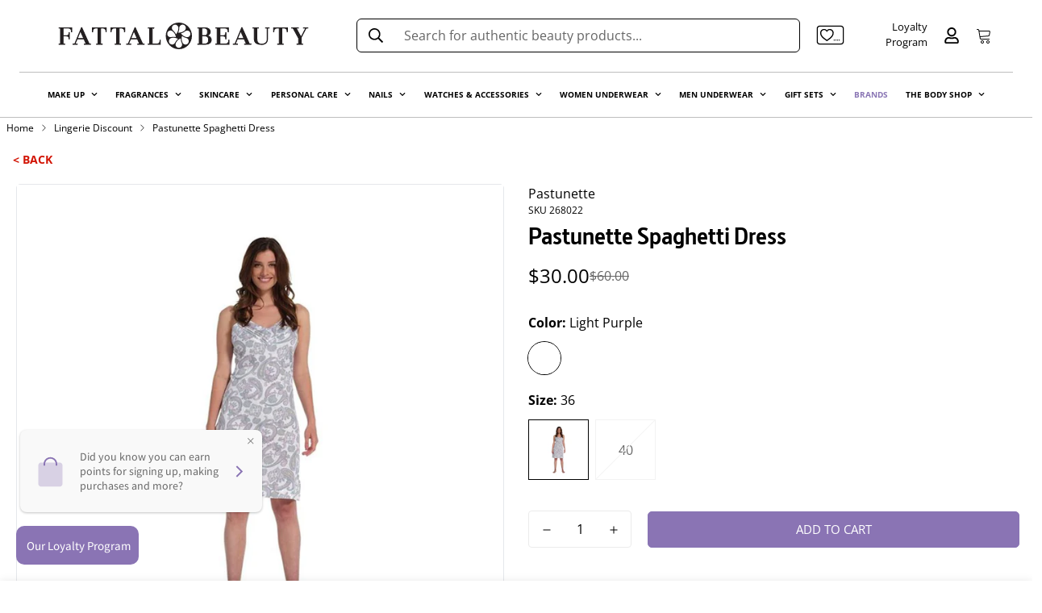

--- FILE ---
content_type: text/html; charset=utf-8
request_url: https://fattalbeauty.com/products/pastunette-spaghetti-dress
body_size: 62515
content:

<!doctype html>
<html
  class="no-js supports-no-cookies overflow-hidden"
  lang="en"
  data-template="product"
  
>
  <head>
    <meta charset="utf-8">
    <meta http-equiv="X-UA-Compatible" content="IE=edge">
    <meta name="viewport" content="width=device-width, initial-scale=1, maximum-scale=1.0, user-scalable=0">
    <meta name="theme-color" content="#000000"><link rel="canonical" href="https://fattalbeauty.com/products/pastunette-spaghetti-dress">
<link href="//fattalbeauty.com/cdn/shop/t/3/assets/theme.css?v=169926333737883166031692646168" rel="stylesheet" type="text/css" media="all" />
<link href="//fattalbeauty.com/cdn/shop/t/3/assets/chunk.css?v=148419031456207892391687167677" rel="stylesheet" type="text/css" media="all" />


<link rel="dns-prefetch" href="https://fattalbeauty.com/products/pastunette-spaghetti-dress" crossorigin>
<link rel="dns-prefetch" href="https://cdn.shopify.com" crossorigin>
<link rel="preconnect" href="https://fattalbeauty.com/products/pastunette-spaghetti-dress" crossorigin>
<link rel="preconnect" href="https://cdn.shopify.com" crossorigin>

<link href="//fattalbeauty.com/cdn/shop/t/3/assets/vendor.min.js?v=79999708355473714711687167675" as="script" rel="preload">
<link href="//fattalbeauty.com/cdn/shop/t/3/assets/app.min.js?v=137810436302511662751687167674" as="script" rel="preload">

<link rel="shortcut icon" href="//fattalbeauty.com/cdn/shop/files/Fattal_Insta_ProfilePic_WebsiteFavicon-01_copy_147da13e-3ec5-4d84-b953-5893050fb99f.png?crop=center&height=32&v=1712897918&width=32" type="image/png"><title class="product">Fattal Beauty &ndash; Buy Pastunette Spaghetti Dress in Lebanon</title><meta name="description" content="Buy Pastunette Spaghetti Dress in Lebanon at the best price. Pickup or fast delivery across Lebanon."><meta property="og:site_name" content="Fattal Beauty">
<meta property="og:url" content="https://fattalbeauty.com/products/pastunette-spaghetti-dress">
<meta property="og:title" content="Pastunette Spaghetti Dress">
<meta property="og:type" content="product">
<meta property="og:description" content="Pastunette Spaghetti dress 95cm 400 Light purple 100% Cotton. 10231-106-0"><meta property="og:image" content="http://fattalbeauty.com/cdn/shop/files/268022_aa349225-82a7-401b-aee2-f95b7d051e15.png?v=1694008859">
<meta property="og:image:secure_url" content="https://fattalbeauty.com/cdn/shop/files/268022_aa349225-82a7-401b-aee2-f95b7d051e15.png?v=1694008859">
<meta property="og:image:width" content="1080">
<meta property="og:image:height" content="1080"><meta property="og:price:amount" content="30.00">
<meta property="og:price:currency" content="USD"><meta name="twitter:card" content="summary_large_image">
<meta name="twitter:title" content="Pastunette Spaghetti Dress">
<meta name="twitter:description" content="Pastunette Spaghetti dress 95cm 400 Light purple 100% Cotton. 10231-106-0">

<style>
  @font-face {  font-family: "Open Sans";  font-weight: 400;  font-style: normal;  font-display: swap;  src: url("//fattalbeauty.com/cdn/fonts/open_sans/opensans_n4.c32e4d4eca5273f6d4ee95ddf54b5bbb75fc9b61.woff2") format("woff2"),       url("//fattalbeauty.com/cdn/fonts/open_sans/opensans_n4.5f3406f8d94162b37bfa232b486ac93ee892406d.woff") format("woff");}@font-face {  font-family: "Open Sans";  font-weight: 700;  font-style: normal;  font-display: swap;  src: url("//fattalbeauty.com/cdn/fonts/open_sans/opensans_n7.a9393be1574ea8606c68f4441806b2711d0d13e4.woff2") format("woff2"),       url("//fattalbeauty.com/cdn/fonts/open_sans/opensans_n7.7b8af34a6ebf52beb1a4c1d8c73ad6910ec2e553.woff") format("woff");}@font-face {  font-family: "Open Sans";  font-weight: 300;  font-style: normal;  font-display: swap;  src: url("//fattalbeauty.com/cdn/fonts/open_sans/opensans_n3.b10466eda05a6b2d1ef0f6ba490dcecf7588dd78.woff2") format("woff2"),       url("//fattalbeauty.com/cdn/fonts/open_sans/opensans_n3.056c4b5dddadba7018747bd50fdaa80430e21710.woff") format("woff");}:root {  --font-stack-header: "Open Sans", sans-serif;  --font-style-header: normal;  --font-weight-header: 400;  --font-weight-header--bolder: 700;  --font-weight-header--lighter: 300;}@font-face {  font-family: "Open Sans";  font-weight: 400;  font-style: normal;  font-display: swap;  src: url("//fattalbeauty.com/cdn/fonts/open_sans/opensans_n4.c32e4d4eca5273f6d4ee95ddf54b5bbb75fc9b61.woff2") format("woff2"),       url("//fattalbeauty.com/cdn/fonts/open_sans/opensans_n4.5f3406f8d94162b37bfa232b486ac93ee892406d.woff") format("woff");}@font-face {  font-family: "Open Sans";  font-weight: 700;  font-style: normal;  font-display: swap;  src: url("//fattalbeauty.com/cdn/fonts/open_sans/opensans_n7.a9393be1574ea8606c68f4441806b2711d0d13e4.woff2") format("woff2"),       url("//fattalbeauty.com/cdn/fonts/open_sans/opensans_n7.7b8af34a6ebf52beb1a4c1d8c73ad6910ec2e553.woff") format("woff");}@font-face {  font-family: "Open Sans";  font-weight: 700;  font-style: normal;  font-display: swap;  src: url("//fattalbeauty.com/cdn/fonts/open_sans/opensans_n7.a9393be1574ea8606c68f4441806b2711d0d13e4.woff2") format("woff2"),       url("//fattalbeauty.com/cdn/fonts/open_sans/opensans_n7.7b8af34a6ebf52beb1a4c1d8c73ad6910ec2e553.woff") format("woff");}@font-face {  font-family: "Open Sans";  font-weight: 400;  font-style: italic;  font-display: swap;  src: url("//fattalbeauty.com/cdn/fonts/open_sans/opensans_i4.6f1d45f7a46916cc95c694aab32ecbf7509cbf33.woff2") format("woff2"),       url("//fattalbeauty.com/cdn/fonts/open_sans/opensans_i4.4efaa52d5a57aa9a57c1556cc2b7465d18839daa.woff") format("woff");}@font-face {  font-family: "Open Sans";  font-weight: 700;  font-style: italic;  font-display: swap;  src: url("//fattalbeauty.com/cdn/fonts/open_sans/opensans_i7.916ced2e2ce15f7fcd95d196601a15e7b89ee9a4.woff2") format("woff2"),       url("//fattalbeauty.com/cdn/fonts/open_sans/opensans_i7.99a9cff8c86ea65461de497ade3d515a98f8b32a.woff") format("woff");}:root {  --font-weight-body--bold: 700;  --font-weight-body--bolder: 700;  --font-stack-body: "Open Sans", sans-serif;  --font-style-body: normal;  --font-weight-body: 400;}
</style>
<style>
  html{font-size:calc(var(--font-base-size,16) * 1px)}body{font-family:var(--font-stack-body)!important;font-weight:var(--font-weight-body);font-style:var(--font-style-body);color:var(--color-body-text);font-size:calc(var(--font-base-size,16) * 1px);line-height:calc(var(--base-line-height) * 1px);scroll-behavior:smooth}body .h1,body .h2,body .h3,body .h4,body .h5,body .h6,body h1,body h2,body h3,body h4,body h5,body h6{font-family:var(--font-stack-header);font-weight:var(--font-weight-header);font-style:var(--font-style-header);color:var(--color-heading-text);line-height:normal}body .h1,body h1{font-size:calc(((var(--font-h1-mobile))/ (var(--font-base-size))) * 1rem)}body .h2,body h2{font-size:calc(((var(--font-h2-mobile))/ (var(--font-base-size))) * 1rem)}body .h3,body h3{font-size:calc(((var(--font-h3-mobile))/ (var(--font-base-size))) * 1rem)}body .h4,body h4{font-size:calc(((var(--font-h4-mobile))/ (var(--font-base-size))) * 1rem)}body .h5,body h5{font-size:calc(((var(--font-h5-mobile))/ (var(--font-base-size))) * 1rem)}body .h6,body h6{font-size:calc(((var(--font-h6-mobile))/ (var(--font-base-size))) * 1rem);line-height:1.4}@media only screen and (min-width:768px){body .h1,body h1{font-size:calc(((var(--font-h1-desktop))/ (var(--font-base-size))) * 1rem)}body .h2,body h2{font-size:calc(((var(--font-h2-desktop))/ (var(--font-base-size))) * 1rem)}body .h3,body h3{font-size:calc(((var(--font-h3-desktop))/ (var(--font-base-size))) * 1rem)}body .h4,body h4{font-size:calc(((var(--font-h4-desktop))/ (var(--font-base-size))) * 1rem)}body .h5,body h5{font-size:calc(((var(--font-h5-desktop))/ (var(--font-base-size))) * 1rem)}body .h6,body h6{font-size:calc(((var(--font-h6-desktop))/ (var(--font-base-size))) * 1rem)}}.swiper-wrapper{display:flex}.swiper-container:not(.swiper-container-initialized) .swiper-slide{width:calc(100% / var(--items,1));flex:0 0 auto}@media (max-width:1023px){.swiper-container:not(.swiper-container-initialized) .swiper-slide{min-width:40vw;flex:0 0 auto}}@media (max-width:767px){.swiper-container:not(.swiper-container-initialized) .swiper-slide{min-width:66vw;flex:0 0 auto}}.opacity-0{opacity:0}.opacity-100{opacity:1!important;}.placeholder-background{position:absolute;top:0;right:0;bottom:0;left:0;pointer-events:none}.placeholder-background--animation{background-color:#000;animation:placeholder-background-loading 1.5s infinite linear}[data-image-loading]{position:relative}[data-image-loading]:after{content:'';background-color:#000;animation:placeholder-background-loading 1.5s infinite linear;position:absolute;top:0;left:0;width:100%;height:100%;z-index:1}[data-image-loading] img.lazyload{opacity:0}[data-image-loading] img.lazyloaded{opacity:1}.no-js [data-image-loading]{animation-name:none}.lazyload--fade-in{opacity:0;transition:.25s all}.lazyload--fade-in.lazyloaded{opacity:1}@media (min-width:768px){.hidden.md\:block{display:block!important}.hidden.md\:flex{display:flex!important}.hidden.md\:grid{display:grid!important}}@media (min-width:1024px){.hidden.lg\:block{display:block!important}.hidden.lg\:flex{display:flex!important}.hidden.lg\:grid{display:grid!important}}@media (min-width:1280px){.hidden.xl\:block{display:block!important}.hidden.xl\:flex{display:flex!important}.hidden.xl\:grid{display:grid!important}}

  h1, .h1,
  h2, .h2,
  h3, .h3,
  h4, .h4,
  h5, .h5,
  h6, .h6 {
    letter-spacing: 0px;
  }
</style>

    <script>
  // https://codebeautify.org/jsviewer
  try {
    window.MinimogSettings = window.MinimogSettings || {};
    window.___mnag = 'userA' + (window.___mnag1 || '') + 'gent';

    document.documentElement.className = document.documentElement.className.replace('supports-no-cookies', 'supports-cookies').replace('no-js', 'js');
  } catch (error) {
    console.warn('Failed to execute critical scripts', error);
  }

  try {
    // Page speed agent
    var _nu = navigator[window.___mnag];
    var _psas = [
      {
        'b': 'ome-Li',
        'c': 'ghth',
        'd': 'ouse',
        'a': 'Chr',
      },
      {
        'd': 'hts',
        'a': 'Sp',
        'c': 'nsig',
        'b': 'eed I',
      },
      {
        'b': ' Lin',
        'd': '6_64',
        'a': 'X11;',
        'c': 'ux x8',
      }
    ];
    function __fn(i) {
      return Object.keys(_psas[i]).sort().reduce(function (a, c) { return a + _psas[i][c] }, '');
    }

    var __isPSA = (_nu.indexOf(__fn(0)) > -1 || _nu.indexOf(__fn(1)) > -1 || _nu.indexOf(__fn(2)) > -1);
    // var __isPSA = true

    window.___mnag = '!1';
    _psas = null;
  } catch (err) {
    var __isPSA = false;
    var _psas = null;
    window.___mnag = '!1';
  }

  // __activateStyle(this)
  function __as(l) {
    l.rel = 'stylesheet';
    l.media = 'all';
    l.removeAttribute('onload');
  }

  // _onChunkStyleLoad(this)
  function __ocsl(l) {
    if (!__isPSA) __as(l);
  }

  window.__isPSA = __isPSA;
</script>

    
    <!-- Google Tag Manager -->
<script>(function(w,d,s,l,i){w[l]=w[l]||[];w[l].push({'gtm.start':
new Date().getTime(),event:'gtm.js'});var f=d.getElementsByTagName(s)[0],
j=d.createElement(s),dl=l!='dataLayer'?'&l='+l:'';j.async=true;j.src=
'https://www.googletagmanager.com/gtm.js?id='+i+dl;f.parentNode.insertBefore(j,f);
})(window,document,'script','dataLayer','GTM-W4LRWG9X');</script>
<!-- End Google Tag Manager -->

    <link href="//fattalbeauty.com/cdn/shop/t/3/assets/theme.css?v=169926333737883166031692646168" rel="stylesheet" type="text/css" media="all" />
    <link href="//fattalbeauty.com/cdn/shop/t/3/assets/chunk.css?v=148419031456207892391687167677" rel="stylesheet" type="text/css" media="all" />

    
<style data-shopify>:root {    /* ANIMATIONS */    --m-animation-duration: 600ms;    --m-animation-fade-in-up: m-fade-in-up var(--m-animation-duration) cubic-bezier(0, 0, 0.3, 1) forwards;    --m-animation-fade-in-left: m-fade-in-left var(--m-animation-duration) cubic-bezier(0, 0, 0.3, 1) forwards;    --m-animation-fade-in-right: m-fade-in-right var(--m-animation-duration) cubic-bezier(0, 0, 0.3, 1) forwards;    --m-animation-fade-in-left-rtl: m-fade-in-left-rtl var(--m-animation-duration) cubic-bezier(0, 0, 0.3, 1) forwards;    --m-animation-fade-in-right-rtl: m-fade-in-right-rtl var(--m-animation-duration) cubic-bezier(0, 0, 0.3, 1) forwards;    --m-animation-fade-in: m-fade-in calc(var(--m-animation-duration) * 2) cubic-bezier(0, 0, 0.3, 1);    --m-animation-zoom-fade: m-zoom-fade var(--m-animation-duration) ease forwards;		/* BODY */		--base-line-height: 28;		/* PRIMARY COLORS */		--color-primary: #000000;		--plyr-color-main: #000000;		--color-primary-darker: #333333;		/* TEXT COLORS */		--color-body-text: #000000;		--color-heading-text: #000000;		--color-sub-text: #666666;		--color-text-link: #000000;		--color-text-link-hover: #999999;		/* BUTTON COLORS */		--color-btn-bg:  #8a74b4;		--color-btn-bg-hover: #000000;		--color-btn-text: #ffffff;		--color-btn-text-hover: #ffffff;    	--color-btn-secondary-border: #000000;    	--color-btn-secondary-text: #000000;		--btn-letter-spacing: 0px;		--btn-border-radius: 5px;		--btn-border-width: 1px;		--btn-line-height: 23px;				/* PRODUCT COLORS */		--product-title-color: #000000;		--product-sale-price-color: #666666;		--product-regular-price-color: #000000;		--product-type-color: #666666;		--product-desc-color: #666666;		/* TOPBAR COLORS */		--color-topbar-background: #ffffff;		--color-topbar-text: #666666;		/* MENU BAR COLORS */		--color-menu-background: #ffffff;		--color-menu-text: #000000;		/* BORDER COLORS */		--color-border: #eeeeee;		/* FOOTER COLORS */		--color-footer-text: #000000;		--color-footer-subtext: #666666;		--color-footer-background: #f5f5f5;		--color-footer-link: #666666;		--color-footer-link-hover: #000000;		--color-footer-background-mobile: #F5F5F5;		/* FOOTER BOTTOM COLORS */		--color-footer-bottom-text: #666666;		--color-footer-bottom-background: #f5f5f5;		--color-footer-bottom-background-mobile: #F5F5F5;		/* HEADER */		--color-header-text: #000000;		--color-header-transparent-text: #000000;		--color-main-background: #ffffff;		--color-field-background: #ffffff;		--color-header-background: #ffffff;		--color-cart-wishlist-count: #ffffff;		--bg-cart-wishlist-count: #000000;		--swatch-item-background-default: #f7f8fa;		--text-gray-400: #777777;		--text-gray-9b: #9b9b9b;		--text-black: #000000;		--text-white: #ffffff;		--bg-gray-400: #f7f8fa;		--bg-black: #000000;		--rounded-full: 9999px;		--border-color-1: #eeeeee;		--border-color-2: #b2b2b2;		--border-color-3: #d2d2d2;		--border-color-4: #737373;		--color-secondary: #666666;		--color-success: #3a8735;		--color-warning: #ff706b;		--color-info: #959595;		--color-disabled: #cecece;		--bg-disabled: #f7f7f7;		--bg-hover: #737373;		--bg-color-tooltip: #000000;		--text-color-tooltip: #ffffff;		--color-image-overlay: #000000;		--opacity-image-overlay: 0.2;		--theme-shadow: 0 5px 15px 0 rgba(0, 0, 0, 0.07);    	--arrow-select-box: url(//fattalbeauty.com/cdn/shop/t/3/assets/ar-down.svg?v=92728264558441377851687167677);		/* FONT SIZES */		--font-base-size: 16;		--font-btn-size: 15px;		--font-btn-weight: 400;		--font-h1-desktop: 49;		--font-h1-mobile: 46;		--font-h2-desktop: 38;		--font-h2-mobile: 34;		--font-h3-desktop: 28;		--font-h3-mobile: 25;		--font-h4-desktop: 25;		--font-h4-mobile: 22;		--font-h5-desktop: 21;		--font-h5-mobile: 19;		--font-h6-desktop: 19;		--font-h6-mobile: 17;    	--arrow-down-url: url(//fattalbeauty.com/cdn/shop/t/3/assets/arrow-down.svg?v=157552497485556416461687167672);    	--arrow-down-white-url: url(//fattalbeauty.com/cdn/shop/t/3/assets/arrow-down-white.svg?v=70535736727834135531687167676);    	--product-title-line-clamp: unset;		--spacing-sections-desktop: 100px;        --spacing-sections-tablet: 75px;        --spacing-sections-mobile: 50px;	}
</style><link href="//fattalbeauty.com/cdn/shop/t/3/assets/product-template.css?v=67949712502479484401687167676" rel="stylesheet" type="text/css" media="all" />
<link media="print" onload="this.media = 'all'" rel="stylesheet" href="//fattalbeauty.com/cdn/shop/t/3/assets/vendor.css?v=28710240041808722351687167672">

<link href="//fattalbeauty.com/cdn/shop/t/3/assets/custom.css?v=82418647085467941851717679625" rel="stylesheet" type="text/css" media="all" />

<style data-shopify>body {
    --container-width: 1340;
    --fluid-container-width: 1340px;
    --fluid-container-offset: 50px;
    background-color: #ffffff;
  }
  [style*="--aspect-ratio"]:before {
    padding-top: calc(100% / (0.0001 + var(--aspect-ratio, 16/9)));
  }
  @media ( max-width: 767px ) {
    [style*="--aspect-ratio"]:before {
      padding-top: calc(100% / (0.0001 + var(--aspect-ratio-mobile, var(--aspect-ratio, 16/9)) ));
    }
  }.sf__slide-content {  padding: 45px;  background: #fff;}a.sf__btn {  text-transform: uppercase;  border-radius: 0;}.slide__block-title {  letter-spacing: 8px;}.slide__block-description {  color: var(--color-sub-text);}.sf__heading-style {  font-size: 36px;  line-height: 54px;  letter-spacing: 3px;  text-transform: uppercase;}.sf-press .press-content .rte {  font-size: 24px;  line-height: 36px;}.sf__blog-post .section-my {  margin-bottom: 30px;}.sf__blog-post .sf__blog-card .sf__blog-cardContent .sf__blog-cardTitle {  font-weight: 600;  text-transform: uppercase;  font-size: 16px;}.sf__footer-block-title,.sf__pcard-name {  font-weight: 600;}.sf__footer-block-newsletter .sf__footer-block-title {  font-weight: 600;  letter-spacing: 3px;}.sf__footer-block-our_store svg path {  fill: #000;}.sf__footer-block-our_store .social-media-links {  margin: 0px -28px;  margin-top: 25px;}.sf__footer-block-our_store .social-media-links a {  padding: 0 20px;}[data-section-type="countdown-timer"]  #countdown-timer-1623739887083af1d5  .sf__cdt-inner {  padding: 0;}[data-section-type="custom-content"] .section-my {    margin-top: 0;    margin-bottom: 0;}@media screen and (max-width: 1535px) {  [data-section-type="featured-collection"]:nth-child(2) .container-fluid {    padding: 80px 100px;  }  [data-section-type="featured-collection"]:first-child .container-fluid {    padding: 80px 100px;  }}#[data-section-type="custom-content"] .sf-custom__block-inner .prose {  max-width: 475px;}@media screen and (max-width: 1024px) {  #[data-section-type="custom-content"] .sf-custom__block-inner .prose {    max-width: 100%;  }}@media screen and (max-width: 768px) {  [data-section-type="featured-collection"]:nth-child(2) .container-fluid {    padding: 0 16px;  }  [data-section-type="featured-collection"]:first-child .container-fluid {    padding: 0 16px;  }}@media (min-width: 768px) {.sf__footer-block-newsletter .sf__footer-block-title {  font-size: 36px;}}@media (max-width: 767px) {  [data-section-type="slider"] .sf__slide-content--mobile {    padding-top: 15px;  }  [data-section-type="slider"] .swiper-slide .pb-6 {    padding-bottom: 0;  }  [data-section-type="featured-collection"]:first-child .section-my {    margin-top: 0;  }  [data-section-type="featured-collection"]:first-child .sf__heading-style {    font-size: 24px;  }}@media (max-width: 767px) {.sf__slide-content {padding: 0 !important;}.sf__heading-style {font-size: 24px !important;line-height: 1.3;}}
</style>


    <script src="//fattalbeauty.com/cdn/shop/t/3/assets/vendor.min.js?v=79999708355473714711687167675" defer="defer"></script>
    <script src="//fattalbeauty.com/cdn/shop/t/3/assets/theme-global.js?v=129505315822215990741696584131" defer="defer"></script>
    <script src="//fattalbeauty.com/cdn/shop/t/3/assets/app.min.js?v=137810436302511662751687167674" defer="defer"></script><script>window.performance && window.performance.mark && window.performance.mark('shopify.content_for_header.start');</script><meta name="google-site-verification" content="RdwSGAy33kaGOnvegYT6L_-PqvbTYJRyrz05jslcIg4">
<meta id="shopify-digital-wallet" name="shopify-digital-wallet" content="/60256682133/digital_wallets/dialog">
<link rel="alternate" type="application/json+oembed" href="https://fattalbeauty.com/products/pastunette-spaghetti-dress.oembed">
<script async="async" src="/checkouts/internal/preloads.js?locale=en-US"></script>
<script id="shopify-features" type="application/json">{"accessToken":"308c8f4fbae44bdbe7f30eb1beac5bfd","betas":["rich-media-storefront-analytics"],"domain":"fattalbeauty.com","predictiveSearch":true,"shopId":60256682133,"locale":"en"}</script>
<script>var Shopify = Shopify || {};
Shopify.shop = "fattalbeauty-751.myshopify.com";
Shopify.locale = "en";
Shopify.currency = {"active":"USD","rate":"1.0"};
Shopify.country = "US";
Shopify.theme = {"name":"Minimog-3.5.0","id":134002475157,"schema_name":"Minimog - OS 2.0","schema_version":"3.5.0","theme_store_id":null,"role":"main"};
Shopify.theme.handle = "null";
Shopify.theme.style = {"id":null,"handle":null};
Shopify.cdnHost = "fattalbeauty.com/cdn";
Shopify.routes = Shopify.routes || {};
Shopify.routes.root = "/";</script>
<script type="module">!function(o){(o.Shopify=o.Shopify||{}).modules=!0}(window);</script>
<script>!function(o){function n(){var o=[];function n(){o.push(Array.prototype.slice.apply(arguments))}return n.q=o,n}var t=o.Shopify=o.Shopify||{};t.loadFeatures=n(),t.autoloadFeatures=n()}(window);</script>
<script id="shop-js-analytics" type="application/json">{"pageType":"product"}</script>
<script defer="defer" async type="module" src="//fattalbeauty.com/cdn/shopifycloud/shop-js/modules/v2/client.init-shop-cart-sync_C5BV16lS.en.esm.js"></script>
<script defer="defer" async type="module" src="//fattalbeauty.com/cdn/shopifycloud/shop-js/modules/v2/chunk.common_CygWptCX.esm.js"></script>
<script type="module">
  await import("//fattalbeauty.com/cdn/shopifycloud/shop-js/modules/v2/client.init-shop-cart-sync_C5BV16lS.en.esm.js");
await import("//fattalbeauty.com/cdn/shopifycloud/shop-js/modules/v2/chunk.common_CygWptCX.esm.js");

  window.Shopify.SignInWithShop?.initShopCartSync?.({"fedCMEnabled":true,"windoidEnabled":true});

</script>
<script>(function() {
  var isLoaded = false;
  function asyncLoad() {
    if (isLoaded) return;
    isLoaded = true;
    var urls = ["https:\/\/cdn.shopify.com\/s\/files\/1\/0683\/1371\/0892\/files\/splmn-shopify-prod-August-31.min.js?v=1693985059\u0026shop=fattalbeauty-751.myshopify.com"];
    for (var i = 0; i < urls.length; i++) {
      var s = document.createElement('script');
      s.type = 'text/javascript';
      s.async = true;
      s.src = urls[i];
      var x = document.getElementsByTagName('script')[0];
      x.parentNode.insertBefore(s, x);
    }
  };
  if(window.attachEvent) {
    window.attachEvent('onload', asyncLoad);
  } else {
    window.addEventListener('load', asyncLoad, false);
  }
})();</script>
<script id="__st">var __st={"a":60256682133,"offset":7200,"reqid":"eb9c919d-9205-42c2-8e60-0167dc542437-1768639235","pageurl":"fattalbeauty.com\/products\/pastunette-spaghetti-dress","u":"5e8461e6b48a","p":"product","rtyp":"product","rid":7934127472789};</script>
<script>window.ShopifyPaypalV4VisibilityTracking = true;</script>
<script id="captcha-bootstrap">!function(){'use strict';const t='contact',e='account',n='new_comment',o=[[t,t],['blogs',n],['comments',n],[t,'customer']],c=[[e,'customer_login'],[e,'guest_login'],[e,'recover_customer_password'],[e,'create_customer']],r=t=>t.map((([t,e])=>`form[action*='/${t}']:not([data-nocaptcha='true']) input[name='form_type'][value='${e}']`)).join(','),a=t=>()=>t?[...document.querySelectorAll(t)].map((t=>t.form)):[];function s(){const t=[...o],e=r(t);return a(e)}const i='password',u='form_key',d=['recaptcha-v3-token','g-recaptcha-response','h-captcha-response',i],f=()=>{try{return window.sessionStorage}catch{return}},m='__shopify_v',_=t=>t.elements[u];function p(t,e,n=!1){try{const o=window.sessionStorage,c=JSON.parse(o.getItem(e)),{data:r}=function(t){const{data:e,action:n}=t;return t[m]||n?{data:e,action:n}:{data:t,action:n}}(c);for(const[e,n]of Object.entries(r))t.elements[e]&&(t.elements[e].value=n);n&&o.removeItem(e)}catch(o){console.error('form repopulation failed',{error:o})}}const l='form_type',E='cptcha';function T(t){t.dataset[E]=!0}const w=window,h=w.document,L='Shopify',v='ce_forms',y='captcha';let A=!1;((t,e)=>{const n=(g='f06e6c50-85a8-45c8-87d0-21a2b65856fe',I='https://cdn.shopify.com/shopifycloud/storefront-forms-hcaptcha/ce_storefront_forms_captcha_hcaptcha.v1.5.2.iife.js',D={infoText:'Protected by hCaptcha',privacyText:'Privacy',termsText:'Terms'},(t,e,n)=>{const o=w[L][v],c=o.bindForm;if(c)return c(t,g,e,D).then(n);var r;o.q.push([[t,g,e,D],n]),r=I,A||(h.body.append(Object.assign(h.createElement('script'),{id:'captcha-provider',async:!0,src:r})),A=!0)});var g,I,D;w[L]=w[L]||{},w[L][v]=w[L][v]||{},w[L][v].q=[],w[L][y]=w[L][y]||{},w[L][y].protect=function(t,e){n(t,void 0,e),T(t)},Object.freeze(w[L][y]),function(t,e,n,w,h,L){const[v,y,A,g]=function(t,e,n){const i=e?o:[],u=t?c:[],d=[...i,...u],f=r(d),m=r(i),_=r(d.filter((([t,e])=>n.includes(e))));return[a(f),a(m),a(_),s()]}(w,h,L),I=t=>{const e=t.target;return e instanceof HTMLFormElement?e:e&&e.form},D=t=>v().includes(t);t.addEventListener('submit',(t=>{const e=I(t);if(!e)return;const n=D(e)&&!e.dataset.hcaptchaBound&&!e.dataset.recaptchaBound,o=_(e),c=g().includes(e)&&(!o||!o.value);(n||c)&&t.preventDefault(),c&&!n&&(function(t){try{if(!f())return;!function(t){const e=f();if(!e)return;const n=_(t);if(!n)return;const o=n.value;o&&e.removeItem(o)}(t);const e=Array.from(Array(32),(()=>Math.random().toString(36)[2])).join('');!function(t,e){_(t)||t.append(Object.assign(document.createElement('input'),{type:'hidden',name:u})),t.elements[u].value=e}(t,e),function(t,e){const n=f();if(!n)return;const o=[...t.querySelectorAll(`input[type='${i}']`)].map((({name:t})=>t)),c=[...d,...o],r={};for(const[a,s]of new FormData(t).entries())c.includes(a)||(r[a]=s);n.setItem(e,JSON.stringify({[m]:1,action:t.action,data:r}))}(t,e)}catch(e){console.error('failed to persist form',e)}}(e),e.submit())}));const S=(t,e)=>{t&&!t.dataset[E]&&(n(t,e.some((e=>e===t))),T(t))};for(const o of['focusin','change'])t.addEventListener(o,(t=>{const e=I(t);D(e)&&S(e,y())}));const B=e.get('form_key'),M=e.get(l),P=B&&M;t.addEventListener('DOMContentLoaded',(()=>{const t=y();if(P)for(const e of t)e.elements[l].value===M&&p(e,B);[...new Set([...A(),...v().filter((t=>'true'===t.dataset.shopifyCaptcha))])].forEach((e=>S(e,t)))}))}(h,new URLSearchParams(w.location.search),n,t,e,['guest_login'])})(!0,!0)}();</script>
<script integrity="sha256-4kQ18oKyAcykRKYeNunJcIwy7WH5gtpwJnB7kiuLZ1E=" data-source-attribution="shopify.loadfeatures" defer="defer" src="//fattalbeauty.com/cdn/shopifycloud/storefront/assets/storefront/load_feature-a0a9edcb.js" crossorigin="anonymous"></script>
<script data-source-attribution="shopify.dynamic_checkout.dynamic.init">var Shopify=Shopify||{};Shopify.PaymentButton=Shopify.PaymentButton||{isStorefrontPortableWallets:!0,init:function(){window.Shopify.PaymentButton.init=function(){};var t=document.createElement("script");t.src="https://fattalbeauty.com/cdn/shopifycloud/portable-wallets/latest/portable-wallets.en.js",t.type="module",document.head.appendChild(t)}};
</script>
<script data-source-attribution="shopify.dynamic_checkout.buyer_consent">
  function portableWalletsHideBuyerConsent(e){var t=document.getElementById("shopify-buyer-consent"),n=document.getElementById("shopify-subscription-policy-button");t&&n&&(t.classList.add("hidden"),t.setAttribute("aria-hidden","true"),n.removeEventListener("click",e))}function portableWalletsShowBuyerConsent(e){var t=document.getElementById("shopify-buyer-consent"),n=document.getElementById("shopify-subscription-policy-button");t&&n&&(t.classList.remove("hidden"),t.removeAttribute("aria-hidden"),n.addEventListener("click",e))}window.Shopify?.PaymentButton&&(window.Shopify.PaymentButton.hideBuyerConsent=portableWalletsHideBuyerConsent,window.Shopify.PaymentButton.showBuyerConsent=portableWalletsShowBuyerConsent);
</script>
<script data-source-attribution="shopify.dynamic_checkout.cart.bootstrap">document.addEventListener("DOMContentLoaded",(function(){function t(){return document.querySelector("shopify-accelerated-checkout-cart, shopify-accelerated-checkout")}if(t())Shopify.PaymentButton.init();else{new MutationObserver((function(e,n){t()&&(Shopify.PaymentButton.init(),n.disconnect())})).observe(document.body,{childList:!0,subtree:!0})}}));
</script>

<script>window.performance && window.performance.mark && window.performance.mark('shopify.content_for_header.end');</script>
      <script>
  !function(t,n){var e=n.loyaltylion||[];if(!e.isLoyaltyLion){n.loyaltylion=e,void 0===n.lion&&(n.lion=e),e.version=2,e.isLoyaltyLion=!0;var o=n.URLSearchParams,i=n.sessionStorage,r="ll_loader_revision",a=(new Date).toISOString().replace(/-/g,""),s="function"==typeof o?function(){try{var t=new o(n.location.search).get(r);return t&&i.setItem(r,t),i.getItem(r)}catch(t){return""}}():null;c("https://sdk.loyaltylion.net/static/2/"+a.slice(0,8)+"/loader"+(s?"-"+s:"")+".js");var l=!1;e.init=function(t){if(l)throw new Error("Cannot call lion.init more than once");l=!0;var n=e._token=t.token;if(!n)throw new Error("Token must be supplied to lion.init");var o=[];function i(t,n){t[n]=function(){o.push([n,Array.prototype.slice.call(arguments,0)])}}"_push configure bootstrap shutdown on removeListener authenticateCustomer".split(" ").forEach(function(t){i(e,t)}),c("https://sdk.loyaltylion.net/sdk/start/"+a.slice(0,11)+"/"+n+".js"),e._initData=t,e._buffer=o}}function c(n){var e=t.getElementsByTagName("script")[0],o=t.createElement("script");o.src=n,o.crossOrigin="",e.parentNode.insertBefore(o,e)}}(document,window);

  
    
      loyaltylion.init({ token: "7f3b97e54ce05e7f180025652a08ca37" });
    
  
</script>
<!-- BEGIN app block: shopify://apps/foxkit-sales-boost/blocks/foxkit-theme-helper/13f41957-6b79-47c1-99a2-e52431f06fff -->
<style data-shopify>
  
  :root {
  	--foxkit-border-radius-btn: 4px;
  	--foxkit-height-btn: 45px;
  	--foxkit-btn-primary-bg: #212121;
  	--foxkit-btn-primary-text: #FFFFFF;
  	--foxkit-btn-primary-hover-bg: #000000;
  	--foxkit-btn-primary-hover-text: #FFFFFF;
  	--foxkit-btn-secondary-bg: #FFFFFF;
  	--foxkit-btn-secondary-text: #000000;
  	--foxkit-btn-secondary-hover-bg: #000000;
  	--foxkit-btn-secondary-hover-text: #FFFFFF;
  	--foxkit-text-color: #666666;
  	--foxkit-heading-text-color: #000000;
  	--foxkit-prices-color: #000000;
  	--foxkit-badge-color: #DA3F3F;
  	--foxkit-border-color: #ebebeb;
  }
  
  .foxkit-critical-hidden {
  	display: none !important;
  }
</style>
<script>
   var ShopifyRootUrl = "\/";
   var _useRootBaseUrl = null
   window.FoxKitThemeHelperEnabled = true;
   window.FoxKitPlugins = window.FoxKitPlugins || {}
   window.FoxKitStrings = window.FoxKitStrings || {}
   window.FoxKitAssets = window.FoxKitAssets || {}
   window.FoxKitModules = window.FoxKitModules || {}
   window.FoxKitSettings = {
     discountPrefix: "FX",
     showWaterMark: null,
     multipleLanguages: null,
     primaryLocale: true,
     combineWithProductDiscounts: true,
     enableAjaxAtc: true,
     discountApplyBy: "discount_code",
     foxKitBaseUrl: "foxkit.app",
     shopDomain: "https:\/\/fattalbeauty.com",
     baseUrl: _useRootBaseUrl ? "/" : ShopifyRootUrl.endsWith('/') ? ShopifyRootUrl : ShopifyRootUrl + '/',
     currencyCode: "USD",
     moneyFormat: !!window.MinimogTheme ? window.MinimogSettings.money_format : "${{amount}}",
     moneyWithCurrencyFormat: "${{amount}} USD",
     template: "product",
     templateName: "product",
     optimizePerformance: false,product: Object.assign({"id":7934127472789,"title":"Pastunette Spaghetti Dress","handle":"pastunette-spaghetti-dress","description":"\u003cp\u003ePastunette Spaghetti dress 95cm 400 Light purple 100% Cotton.\u003c\/p\u003e\n\u003cp\u003e10231-106-0\u003c\/p\u003e","published_at":"2023-07-13T17:47:09+03:00","created_at":"2023-07-05T00:44:16+03:00","vendor":"Pastunette","type":"Women Underwear \u0026 Bodywear","tags":["Lingerie Discounts","Nightdresses","Sleepwear","Winter Sale","Women Underwear \u0026 Bodywear"],"price":3000,"price_min":3000,"price_max":3000,"available":true,"price_varies":false,"compare_at_price":6000,"compare_at_price_min":6000,"compare_at_price_max":6000,"compare_at_price_varies":false,"variants":[{"id":43518843715733,"title":"Light Purple \/ 36","option1":"Light Purple","option2":"36","option3":null,"sku":"268022","requires_shipping":true,"taxable":false,"featured_image":{"id":38204270477461,"product_id":7934127472789,"position":1,"created_at":"2023-09-06T17:00:57+03:00","updated_at":"2023-09-06T17:00:59+03:00","alt":null,"width":1080,"height":1080,"src":"\/\/fattalbeauty.com\/cdn\/shop\/files\/268022_aa349225-82a7-401b-aee2-f95b7d051e15.png?v=1694008859","variant_ids":[43518843715733]},"available":true,"name":"Pastunette Spaghetti Dress - Light Purple \/ 36","public_title":"Light Purple \/ 36","options":["Light Purple","36"],"price":3000,"weight":0,"compare_at_price":6000,"inventory_management":"shopify","barcode":null,"featured_media":{"alt":null,"id":30679237132437,"position":1,"preview_image":{"aspect_ratio":1.0,"height":1080,"width":1080,"src":"\/\/fattalbeauty.com\/cdn\/shop\/files\/268022_aa349225-82a7-401b-aee2-f95b7d051e15.png?v=1694008859"}},"requires_selling_plan":false,"selling_plan_allocations":[]},{"id":43518843748501,"title":"Light Purple \/ 40","option1":"Light Purple","option2":"40","option3":null,"sku":"268024","requires_shipping":true,"taxable":false,"featured_image":null,"available":false,"name":"Pastunette Spaghetti Dress - Light Purple \/ 40","public_title":"Light Purple \/ 40","options":["Light Purple","40"],"price":3000,"weight":0,"compare_at_price":6000,"inventory_management":"shopify","barcode":null,"requires_selling_plan":false,"selling_plan_allocations":[]}],"images":["\/\/fattalbeauty.com\/cdn\/shop\/files\/268022_aa349225-82a7-401b-aee2-f95b7d051e15.png?v=1694008859"],"featured_image":"\/\/fattalbeauty.com\/cdn\/shop\/files\/268022_aa349225-82a7-401b-aee2-f95b7d051e15.png?v=1694008859","options":["Color","Size"],"media":[{"alt":null,"id":30679237132437,"position":1,"preview_image":{"aspect_ratio":1.0,"height":1080,"width":1080,"src":"\/\/fattalbeauty.com\/cdn\/shop\/files\/268022_aa349225-82a7-401b-aee2-f95b7d051e15.png?v=1694008859"},"aspect_ratio":1.0,"height":1080,"media_type":"image","src":"\/\/fattalbeauty.com\/cdn\/shop\/files\/268022_aa349225-82a7-401b-aee2-f95b7d051e15.png?v=1694008859","width":1080}],"requires_selling_plan":false,"selling_plan_groups":[],"content":"\u003cp\u003ePastunette Spaghetti dress 95cm 400 Light purple 100% Cotton.\u003c\/p\u003e\n\u003cp\u003e10231-106-0\u003c\/p\u003e"}, {
       variants: [{"id":43518843715733,"title":"Light Purple \/ 36","option1":"Light Purple","option2":"36","option3":null,"sku":"268022","requires_shipping":true,"taxable":false,"featured_image":{"id":38204270477461,"product_id":7934127472789,"position":1,"created_at":"2023-09-06T17:00:57+03:00","updated_at":"2023-09-06T17:00:59+03:00","alt":null,"width":1080,"height":1080,"src":"\/\/fattalbeauty.com\/cdn\/shop\/files\/268022_aa349225-82a7-401b-aee2-f95b7d051e15.png?v=1694008859","variant_ids":[43518843715733]},"available":true,"name":"Pastunette Spaghetti Dress - Light Purple \/ 36","public_title":"Light Purple \/ 36","options":["Light Purple","36"],"price":3000,"weight":0,"compare_at_price":6000,"inventory_management":"shopify","barcode":null,"featured_media":{"alt":null,"id":30679237132437,"position":1,"preview_image":{"aspect_ratio":1.0,"height":1080,"width":1080,"src":"\/\/fattalbeauty.com\/cdn\/shop\/files\/268022_aa349225-82a7-401b-aee2-f95b7d051e15.png?v=1694008859"}},"requires_selling_plan":false,"selling_plan_allocations":[]},{"id":43518843748501,"title":"Light Purple \/ 40","option1":"Light Purple","option2":"40","option3":null,"sku":"268024","requires_shipping":true,"taxable":false,"featured_image":null,"available":false,"name":"Pastunette Spaghetti Dress - Light Purple \/ 40","public_title":"Light Purple \/ 40","options":["Light Purple","40"],"price":3000,"weight":0,"compare_at_price":6000,"inventory_management":"shopify","barcode":null,"requires_selling_plan":false,"selling_plan_allocations":[]}],
       selectedVariant: {"id":43518843715733,"title":"Light Purple \/ 36","option1":"Light Purple","option2":"36","option3":null,"sku":"268022","requires_shipping":true,"taxable":false,"featured_image":{"id":38204270477461,"product_id":7934127472789,"position":1,"created_at":"2023-09-06T17:00:57+03:00","updated_at":"2023-09-06T17:00:59+03:00","alt":null,"width":1080,"height":1080,"src":"\/\/fattalbeauty.com\/cdn\/shop\/files\/268022_aa349225-82a7-401b-aee2-f95b7d051e15.png?v=1694008859","variant_ids":[43518843715733]},"available":true,"name":"Pastunette Spaghetti Dress - Light Purple \/ 36","public_title":"Light Purple \/ 36","options":["Light Purple","36"],"price":3000,"weight":0,"compare_at_price":6000,"inventory_management":"shopify","barcode":null,"featured_media":{"alt":null,"id":30679237132437,"position":1,"preview_image":{"aspect_ratio":1.0,"height":1080,"width":1080,"src":"\/\/fattalbeauty.com\/cdn\/shop\/files\/268022_aa349225-82a7-401b-aee2-f95b7d051e15.png?v=1694008859"}},"requires_selling_plan":false,"selling_plan_allocations":[]},
       hasOnlyDefaultVariant: false,
       collections: [{"id":351137628309,"handle":"lingerie-discount","title":"Lingerie Discount","updated_at":"2026-01-16T14:10:15+02:00","body_html":"","published_at":"2025-10-31T12:54:25+02:00","sort_order":"best-selling","template_suffix":"","disjunctive":false,"rules":[{"column":"tag","relation":"equals","condition":"Lingerie Discounts"}],"published_scope":"web"},{"id":310182117525,"handle":"nightdresses","title":"Nightdresses","updated_at":"2025-12-11T15:17:08+02:00","body_html":"","published_at":"2023-07-17T12:27:16+03:00","sort_order":"best-selling","template_suffix":"","disjunctive":false,"rules":[{"column":"tag","relation":"equals","condition":"Nightdresses"}],"published_scope":"web"},{"id":310182805653,"handle":"sleepwear-women","title":"Sleepwear Women","updated_at":"2026-01-13T10:42:57+02:00","body_html":"","published_at":"2023-07-17T12:27:23+03:00","sort_order":"best-selling","template_suffix":"","disjunctive":false,"rules":[{"column":"tag","relation":"equals","condition":"Sleepwear"},{"column":"tag","relation":"equals","condition":"Women Underwear \u0026 Bodywear"}],"published_scope":"web"},{"id":353918386325,"handle":"winter-sale-2026","title":"Winter Sale 2026","updated_at":"2026-01-16T14:10:15+02:00","body_html":"","published_at":"2026-01-08T15:35:14+02:00","sort_order":"best-selling","template_suffix":"","disjunctive":false,"rules":[{"column":"tag","relation":"equals","condition":"Winter Sale"}],"published_scope":"web"},{"id":310183886997,"handle":"women-underwear-bodywear","title":"Women Underwear \u0026 Bodywear","updated_at":"2026-01-16T14:10:15+02:00","body_html":"","published_at":"2023-07-17T12:27:34+03:00","sort_order":"best-selling","template_suffix":"","disjunctive":false,"rules":[{"column":"tag","relation":"equals","condition":"Women Underwear \u0026 Bodywear"},{"column":"title","relation":"not_contains","condition":"Girl"}],"published_scope":"web"}]
     }),routes: {
       root: "\/",
       cart: "\/cart",
       cart_add_url: '/cart/add',
       cart_change_url: '/cart/change',
       cart_update_url: '/cart/update'
     },
     dateNow: "2026\/01\/17 10:40:00+0200 (EET)",
     isMinimogTheme: !!window.MinimogTheme,
     designMode: false,
     pageType: "product",
     pageUrl: "\/products\/pastunette-spaghetti-dress",
     selectors: null
   };window.FoxKitSettings.product.variants[0].inventory_quantity = 1;
  		window.FoxKitSettings.product.variants[0].inventory_policy = "deny";window.FoxKitSettings.product.variants[1].inventory_quantity = 0;
  		window.FoxKitSettings.product.variants[1].inventory_policy = "deny";window.FoxKitSettings.product.selectedVariant.inventory_quantity = 1;
  		window.FoxKitSettings.product.selectedVariant.inventory_policy = "deny";
  

  FoxKitStrings = {};

  FoxKitAssets = {
    sizechart: "https:\/\/cdn.shopify.com\/extensions\/019b8c19-8484-7ce5-89bf-db65367d5a08\/foxkit-extensions-450\/assets\/size-chart.js",
    preorder: "https:\/\/cdn.shopify.com\/extensions\/019b8c19-8484-7ce5-89bf-db65367d5a08\/foxkit-extensions-450\/assets\/preorder.js",
    preorderBadge: "https:\/\/cdn.shopify.com\/extensions\/019b8c19-8484-7ce5-89bf-db65367d5a08\/foxkit-extensions-450\/assets\/preorder-badge.js",
    prePurchase: "https:\/\/cdn.shopify.com\/extensions\/019b8c19-8484-7ce5-89bf-db65367d5a08\/foxkit-extensions-450\/assets\/pre-purchase.js",
    prePurchaseStyle: "https:\/\/cdn.shopify.com\/extensions\/019b8c19-8484-7ce5-89bf-db65367d5a08\/foxkit-extensions-450\/assets\/pre-purchase.css",
    inCart: "https:\/\/cdn.shopify.com\/extensions\/019b8c19-8484-7ce5-89bf-db65367d5a08\/foxkit-extensions-450\/assets\/incart.js",
    inCartStyle: "https:\/\/cdn.shopify.com\/extensions\/019b8c19-8484-7ce5-89bf-db65367d5a08\/foxkit-extensions-450\/assets\/incart.css",
    productCountdown: "https:\/\/cdn.shopify.com\/extensions\/019b8c19-8484-7ce5-89bf-db65367d5a08\/foxkit-extensions-450\/assets\/product-countdown.css"
  }
  FoxKitPlugins.popUpLock = 
  FoxKitPlugins.luckyWheelLock = false

  
  
    FoxKitPlugins.Countdown = Object.values({}).filter(entry => entry.active).map(entry => ({...(entry || {}), locales: !FoxKitSettings.primaryLocale && entry?.locales?.[Shopify.locale]}))
    FoxKitPlugins.PreOrder = Object.values({}).filter(entry => entry.active)
    FoxKitPlugins.PrePurchase = Object.values({}).filter(entry => entry.active)
    FoxKitPlugins.InCart = Object.values({}).filter(entry => entry.active)
    FoxKitPlugins.QuantityDiscount = Object.values({}).filter(entry => entry.active).map(entry => ({...(entry || {}), locales: !FoxKitSettings.primaryLocale && entry?.locales?.[Shopify.locale]}))
    FoxKitPlugins.Bundle = Object.values({}).filter(entry => entry.active).map(entry => ({...(entry || {}), locales: !FoxKitSettings.primaryLocale && entry?.locales?.[Shopify.locale]}));
    FoxKitPlugins.Menus = Object.values({});
    FoxKitPlugins.Menus = FoxKitPlugins.Menus?.map((item) => {
      if (typeof item === 'string') return JSON.parse(item);
      return item;
    });
    FoxKitPlugins.MenuData = Object.values({});
    FoxKitPlugins.MenuData = FoxKitPlugins.MenuData?.map((item) => {
      if (typeof item === 'string') return JSON.parse(item);
      return item;
    });

    
     
       FoxKitPlugins.SizeChart = Object.values({}).filter(entry => entry.active).map(entry => ({...(entry || {}), locales: !FoxKitSettings.primaryLocale && entry?.locales?.[Shopify.locale]}))
       FoxKitPlugins.ProductRecommendation = Object.values({}).filter(entry => entry.active).map(entry => ({...(entry || {}), locales: !FoxKitSettings.primaryLocale && entry?.locales?.[Shopify.locale]}))
    

  

  
  FoxKitPlugins.StockCountdown = null;
  if(FoxKitPlugins.StockCountdown) FoxKitPlugins.StockCountdown.locales = !FoxKitSettings.primaryLocale && FoxKitPlugins.StockCountdown?.locales?.[Shopify.locale];

  

  
  
</script>

<link href="//cdn.shopify.com/extensions/019b8c19-8484-7ce5-89bf-db65367d5a08/foxkit-extensions-450/assets/main.css" rel="stylesheet" type="text/css" media="all" />
<script src='https://cdn.shopify.com/extensions/019b8c19-8484-7ce5-89bf-db65367d5a08/foxkit-extensions-450/assets/vendor.js' defer='defer' fetchpriority='high'></script>
<script src='https://cdn.shopify.com/extensions/019b8c19-8484-7ce5-89bf-db65367d5a08/foxkit-extensions-450/assets/main.js' defer='defer' fetchpriority='high'></script>
<script src='https://cdn.shopify.com/extensions/019b8c19-8484-7ce5-89bf-db65367d5a08/foxkit-extensions-450/assets/global.js' defer='defer' fetchpriority='low'></script>
























<!-- END app block --><link href="https://monorail-edge.shopifysvc.com" rel="dns-prefetch">
<script>(function(){if ("sendBeacon" in navigator && "performance" in window) {try {var session_token_from_headers = performance.getEntriesByType('navigation')[0].serverTiming.find(x => x.name == '_s').description;} catch {var session_token_from_headers = undefined;}var session_cookie_matches = document.cookie.match(/_shopify_s=([^;]*)/);var session_token_from_cookie = session_cookie_matches && session_cookie_matches.length === 2 ? session_cookie_matches[1] : "";var session_token = session_token_from_headers || session_token_from_cookie || "";function handle_abandonment_event(e) {var entries = performance.getEntries().filter(function(entry) {return /monorail-edge.shopifysvc.com/.test(entry.name);});if (!window.abandonment_tracked && entries.length === 0) {window.abandonment_tracked = true;var currentMs = Date.now();var navigation_start = performance.timing.navigationStart;var payload = {shop_id: 60256682133,url: window.location.href,navigation_start,duration: currentMs - navigation_start,session_token,page_type: "product"};window.navigator.sendBeacon("https://monorail-edge.shopifysvc.com/v1/produce", JSON.stringify({schema_id: "online_store_buyer_site_abandonment/1.1",payload: payload,metadata: {event_created_at_ms: currentMs,event_sent_at_ms: currentMs}}));}}window.addEventListener('pagehide', handle_abandonment_event);}}());</script>
<script id="web-pixels-manager-setup">(function e(e,d,r,n,o){if(void 0===o&&(o={}),!Boolean(null===(a=null===(i=window.Shopify)||void 0===i?void 0:i.analytics)||void 0===a?void 0:a.replayQueue)){var i,a;window.Shopify=window.Shopify||{};var t=window.Shopify;t.analytics=t.analytics||{};var s=t.analytics;s.replayQueue=[],s.publish=function(e,d,r){return s.replayQueue.push([e,d,r]),!0};try{self.performance.mark("wpm:start")}catch(e){}var l=function(){var e={modern:/Edge?\/(1{2}[4-9]|1[2-9]\d|[2-9]\d{2}|\d{4,})\.\d+(\.\d+|)|Firefox\/(1{2}[4-9]|1[2-9]\d|[2-9]\d{2}|\d{4,})\.\d+(\.\d+|)|Chrom(ium|e)\/(9{2}|\d{3,})\.\d+(\.\d+|)|(Maci|X1{2}).+ Version\/(15\.\d+|(1[6-9]|[2-9]\d|\d{3,})\.\d+)([,.]\d+|)( \(\w+\)|)( Mobile\/\w+|) Safari\/|Chrome.+OPR\/(9{2}|\d{3,})\.\d+\.\d+|(CPU[ +]OS|iPhone[ +]OS|CPU[ +]iPhone|CPU IPhone OS|CPU iPad OS)[ +]+(15[._]\d+|(1[6-9]|[2-9]\d|\d{3,})[._]\d+)([._]\d+|)|Android:?[ /-](13[3-9]|1[4-9]\d|[2-9]\d{2}|\d{4,})(\.\d+|)(\.\d+|)|Android.+Firefox\/(13[5-9]|1[4-9]\d|[2-9]\d{2}|\d{4,})\.\d+(\.\d+|)|Android.+Chrom(ium|e)\/(13[3-9]|1[4-9]\d|[2-9]\d{2}|\d{4,})\.\d+(\.\d+|)|SamsungBrowser\/([2-9]\d|\d{3,})\.\d+/,legacy:/Edge?\/(1[6-9]|[2-9]\d|\d{3,})\.\d+(\.\d+|)|Firefox\/(5[4-9]|[6-9]\d|\d{3,})\.\d+(\.\d+|)|Chrom(ium|e)\/(5[1-9]|[6-9]\d|\d{3,})\.\d+(\.\d+|)([\d.]+$|.*Safari\/(?![\d.]+ Edge\/[\d.]+$))|(Maci|X1{2}).+ Version\/(10\.\d+|(1[1-9]|[2-9]\d|\d{3,})\.\d+)([,.]\d+|)( \(\w+\)|)( Mobile\/\w+|) Safari\/|Chrome.+OPR\/(3[89]|[4-9]\d|\d{3,})\.\d+\.\d+|(CPU[ +]OS|iPhone[ +]OS|CPU[ +]iPhone|CPU IPhone OS|CPU iPad OS)[ +]+(10[._]\d+|(1[1-9]|[2-9]\d|\d{3,})[._]\d+)([._]\d+|)|Android:?[ /-](13[3-9]|1[4-9]\d|[2-9]\d{2}|\d{4,})(\.\d+|)(\.\d+|)|Mobile Safari.+OPR\/([89]\d|\d{3,})\.\d+\.\d+|Android.+Firefox\/(13[5-9]|1[4-9]\d|[2-9]\d{2}|\d{4,})\.\d+(\.\d+|)|Android.+Chrom(ium|e)\/(13[3-9]|1[4-9]\d|[2-9]\d{2}|\d{4,})\.\d+(\.\d+|)|Android.+(UC? ?Browser|UCWEB|U3)[ /]?(15\.([5-9]|\d{2,})|(1[6-9]|[2-9]\d|\d{3,})\.\d+)\.\d+|SamsungBrowser\/(5\.\d+|([6-9]|\d{2,})\.\d+)|Android.+MQ{2}Browser\/(14(\.(9|\d{2,})|)|(1[5-9]|[2-9]\d|\d{3,})(\.\d+|))(\.\d+|)|K[Aa][Ii]OS\/(3\.\d+|([4-9]|\d{2,})\.\d+)(\.\d+|)/},d=e.modern,r=e.legacy,n=navigator.userAgent;return n.match(d)?"modern":n.match(r)?"legacy":"unknown"}(),u="modern"===l?"modern":"legacy",c=(null!=n?n:{modern:"",legacy:""})[u],f=function(e){return[e.baseUrl,"/wpm","/b",e.hashVersion,"modern"===e.buildTarget?"m":"l",".js"].join("")}({baseUrl:d,hashVersion:r,buildTarget:u}),m=function(e){var d=e.version,r=e.bundleTarget,n=e.surface,o=e.pageUrl,i=e.monorailEndpoint;return{emit:function(e){var a=e.status,t=e.errorMsg,s=(new Date).getTime(),l=JSON.stringify({metadata:{event_sent_at_ms:s},events:[{schema_id:"web_pixels_manager_load/3.1",payload:{version:d,bundle_target:r,page_url:o,status:a,surface:n,error_msg:t},metadata:{event_created_at_ms:s}}]});if(!i)return console&&console.warn&&console.warn("[Web Pixels Manager] No Monorail endpoint provided, skipping logging."),!1;try{return self.navigator.sendBeacon.bind(self.navigator)(i,l)}catch(e){}var u=new XMLHttpRequest;try{return u.open("POST",i,!0),u.setRequestHeader("Content-Type","text/plain"),u.send(l),!0}catch(e){return console&&console.warn&&console.warn("[Web Pixels Manager] Got an unhandled error while logging to Monorail."),!1}}}}({version:r,bundleTarget:l,surface:e.surface,pageUrl:self.location.href,monorailEndpoint:e.monorailEndpoint});try{o.browserTarget=l,function(e){var d=e.src,r=e.async,n=void 0===r||r,o=e.onload,i=e.onerror,a=e.sri,t=e.scriptDataAttributes,s=void 0===t?{}:t,l=document.createElement("script"),u=document.querySelector("head"),c=document.querySelector("body");if(l.async=n,l.src=d,a&&(l.integrity=a,l.crossOrigin="anonymous"),s)for(var f in s)if(Object.prototype.hasOwnProperty.call(s,f))try{l.dataset[f]=s[f]}catch(e){}if(o&&l.addEventListener("load",o),i&&l.addEventListener("error",i),u)u.appendChild(l);else{if(!c)throw new Error("Did not find a head or body element to append the script");c.appendChild(l)}}({src:f,async:!0,onload:function(){if(!function(){var e,d;return Boolean(null===(d=null===(e=window.Shopify)||void 0===e?void 0:e.analytics)||void 0===d?void 0:d.initialized)}()){var d=window.webPixelsManager.init(e)||void 0;if(d){var r=window.Shopify.analytics;r.replayQueue.forEach((function(e){var r=e[0],n=e[1],o=e[2];d.publishCustomEvent(r,n,o)})),r.replayQueue=[],r.publish=d.publishCustomEvent,r.visitor=d.visitor,r.initialized=!0}}},onerror:function(){return m.emit({status:"failed",errorMsg:"".concat(f," has failed to load")})},sri:function(e){var d=/^sha384-[A-Za-z0-9+/=]+$/;return"string"==typeof e&&d.test(e)}(c)?c:"",scriptDataAttributes:o}),m.emit({status:"loading"})}catch(e){m.emit({status:"failed",errorMsg:(null==e?void 0:e.message)||"Unknown error"})}}})({shopId: 60256682133,storefrontBaseUrl: "https://fattalbeauty.com",extensionsBaseUrl: "https://extensions.shopifycdn.com/cdn/shopifycloud/web-pixels-manager",monorailEndpoint: "https://monorail-edge.shopifysvc.com/unstable/produce_batch",surface: "storefront-renderer",enabledBetaFlags: ["2dca8a86"],webPixelsConfigList: [{"id":"1817215125","configuration":"{\"accountID\":\"82f25811-b8d7-463e-980a-687c6e4ebc88\"}","eventPayloadVersion":"v1","runtimeContext":"STRICT","scriptVersion":"d0369370d97f2cca6d5c273406637796","type":"APP","apiClientId":5433881,"privacyPurposes":["ANALYTICS","MARKETING","SALE_OF_DATA"],"dataSharingAdjustments":{"protectedCustomerApprovalScopes":["read_customer_email","read_customer_name","read_customer_personal_data"]}},{"id":"1712652437","configuration":"{\"pixel_id\":\"416497969775237\",\"pixel_type\":\"facebook_pixel\"}","eventPayloadVersion":"v1","runtimeContext":"OPEN","scriptVersion":"ca16bc87fe92b6042fbaa3acc2fbdaa6","type":"APP","apiClientId":2329312,"privacyPurposes":["ANALYTICS","MARKETING","SALE_OF_DATA"],"dataSharingAdjustments":{"protectedCustomerApprovalScopes":["read_customer_address","read_customer_email","read_customer_name","read_customer_personal_data","read_customer_phone"]}},{"id":"856522901","configuration":"{\"accountID\":\"123\"}","eventPayloadVersion":"v1","runtimeContext":"STRICT","scriptVersion":"eac4c7d3e78980c2109d7d9040f45379","type":"APP","apiClientId":5394113,"privacyPurposes":["ANALYTICS"],"dataSharingAdjustments":{"protectedCustomerApprovalScopes":["read_customer_email","read_customer_name","read_customer_personal_data"]}},{"id":"629375125","configuration":"{\"config\":\"{\\\"google_tag_ids\\\":[\\\"G-C9M0KR95RT\\\",\\\"GT-PZZ2KDB\\\"],\\\"target_country\\\":\\\"US\\\",\\\"gtag_events\\\":[{\\\"type\\\":\\\"search\\\",\\\"action_label\\\":\\\"G-C9M0KR95RT\\\"},{\\\"type\\\":\\\"begin_checkout\\\",\\\"action_label\\\":\\\"G-C9M0KR95RT\\\"},{\\\"type\\\":\\\"view_item\\\",\\\"action_label\\\":[\\\"G-C9M0KR95RT\\\",\\\"MC-RPKLSVSC0R\\\"]},{\\\"type\\\":\\\"purchase\\\",\\\"action_label\\\":[\\\"G-C9M0KR95RT\\\",\\\"MC-RPKLSVSC0R\\\"]},{\\\"type\\\":\\\"page_view\\\",\\\"action_label\\\":[\\\"G-C9M0KR95RT\\\",\\\"MC-RPKLSVSC0R\\\"]},{\\\"type\\\":\\\"add_payment_info\\\",\\\"action_label\\\":\\\"G-C9M0KR95RT\\\"},{\\\"type\\\":\\\"add_to_cart\\\",\\\"action_label\\\":\\\"G-C9M0KR95RT\\\"}],\\\"enable_monitoring_mode\\\":false}\"}","eventPayloadVersion":"v1","runtimeContext":"OPEN","scriptVersion":"b2a88bafab3e21179ed38636efcd8a93","type":"APP","apiClientId":1780363,"privacyPurposes":[],"dataSharingAdjustments":{"protectedCustomerApprovalScopes":["read_customer_address","read_customer_email","read_customer_name","read_customer_personal_data","read_customer_phone"]}},{"id":"shopify-app-pixel","configuration":"{}","eventPayloadVersion":"v1","runtimeContext":"STRICT","scriptVersion":"0450","apiClientId":"shopify-pixel","type":"APP","privacyPurposes":["ANALYTICS","MARKETING"]},{"id":"shopify-custom-pixel","eventPayloadVersion":"v1","runtimeContext":"LAX","scriptVersion":"0450","apiClientId":"shopify-pixel","type":"CUSTOM","privacyPurposes":["ANALYTICS","MARKETING"]}],isMerchantRequest: false,initData: {"shop":{"name":"Fattal Beauty","paymentSettings":{"currencyCode":"USD"},"myshopifyDomain":"fattalbeauty-751.myshopify.com","countryCode":"LB","storefrontUrl":"https:\/\/fattalbeauty.com"},"customer":null,"cart":null,"checkout":null,"productVariants":[{"price":{"amount":30.0,"currencyCode":"USD"},"product":{"title":"Pastunette Spaghetti Dress","vendor":"Pastunette","id":"7934127472789","untranslatedTitle":"Pastunette Spaghetti Dress","url":"\/products\/pastunette-spaghetti-dress","type":"Women Underwear \u0026 Bodywear"},"id":"43518843715733","image":{"src":"\/\/fattalbeauty.com\/cdn\/shop\/files\/268022_aa349225-82a7-401b-aee2-f95b7d051e15.png?v=1694008859"},"sku":"268022","title":"Light Purple \/ 36","untranslatedTitle":"Light Purple \/ 36"},{"price":{"amount":30.0,"currencyCode":"USD"},"product":{"title":"Pastunette Spaghetti Dress","vendor":"Pastunette","id":"7934127472789","untranslatedTitle":"Pastunette Spaghetti Dress","url":"\/products\/pastunette-spaghetti-dress","type":"Women Underwear \u0026 Bodywear"},"id":"43518843748501","image":{"src":"\/\/fattalbeauty.com\/cdn\/shop\/files\/268022_aa349225-82a7-401b-aee2-f95b7d051e15.png?v=1694008859"},"sku":"268024","title":"Light Purple \/ 40","untranslatedTitle":"Light Purple \/ 40"}],"purchasingCompany":null},},"https://fattalbeauty.com/cdn","fcfee988w5aeb613cpc8e4bc33m6693e112",{"modern":"","legacy":""},{"shopId":"60256682133","storefrontBaseUrl":"https:\/\/fattalbeauty.com","extensionBaseUrl":"https:\/\/extensions.shopifycdn.com\/cdn\/shopifycloud\/web-pixels-manager","surface":"storefront-renderer","enabledBetaFlags":"[\"2dca8a86\"]","isMerchantRequest":"false","hashVersion":"fcfee988w5aeb613cpc8e4bc33m6693e112","publish":"custom","events":"[[\"page_viewed\",{}],[\"product_viewed\",{\"productVariant\":{\"price\":{\"amount\":30.0,\"currencyCode\":\"USD\"},\"product\":{\"title\":\"Pastunette Spaghetti Dress\",\"vendor\":\"Pastunette\",\"id\":\"7934127472789\",\"untranslatedTitle\":\"Pastunette Spaghetti Dress\",\"url\":\"\/products\/pastunette-spaghetti-dress\",\"type\":\"Women Underwear \u0026 Bodywear\"},\"id\":\"43518843715733\",\"image\":{\"src\":\"\/\/fattalbeauty.com\/cdn\/shop\/files\/268022_aa349225-82a7-401b-aee2-f95b7d051e15.png?v=1694008859\"},\"sku\":\"268022\",\"title\":\"Light Purple \/ 36\",\"untranslatedTitle\":\"Light Purple \/ 36\"}}]]"});</script><script>
  window.ShopifyAnalytics = window.ShopifyAnalytics || {};
  window.ShopifyAnalytics.meta = window.ShopifyAnalytics.meta || {};
  window.ShopifyAnalytics.meta.currency = 'USD';
  var meta = {"product":{"id":7934127472789,"gid":"gid:\/\/shopify\/Product\/7934127472789","vendor":"Pastunette","type":"Women Underwear \u0026 Bodywear","handle":"pastunette-spaghetti-dress","variants":[{"id":43518843715733,"price":3000,"name":"Pastunette Spaghetti Dress - Light Purple \/ 36","public_title":"Light Purple \/ 36","sku":"268022"},{"id":43518843748501,"price":3000,"name":"Pastunette Spaghetti Dress - Light Purple \/ 40","public_title":"Light Purple \/ 40","sku":"268024"}],"remote":false},"page":{"pageType":"product","resourceType":"product","resourceId":7934127472789,"requestId":"eb9c919d-9205-42c2-8e60-0167dc542437-1768639235"}};
  for (var attr in meta) {
    window.ShopifyAnalytics.meta[attr] = meta[attr];
  }
</script>
<script class="analytics">
  (function () {
    var customDocumentWrite = function(content) {
      var jquery = null;

      if (window.jQuery) {
        jquery = window.jQuery;
      } else if (window.Checkout && window.Checkout.$) {
        jquery = window.Checkout.$;
      }

      if (jquery) {
        jquery('body').append(content);
      }
    };

    var hasLoggedConversion = function(token) {
      if (token) {
        return document.cookie.indexOf('loggedConversion=' + token) !== -1;
      }
      return false;
    }

    var setCookieIfConversion = function(token) {
      if (token) {
        var twoMonthsFromNow = new Date(Date.now());
        twoMonthsFromNow.setMonth(twoMonthsFromNow.getMonth() + 2);

        document.cookie = 'loggedConversion=' + token + '; expires=' + twoMonthsFromNow;
      }
    }

    var trekkie = window.ShopifyAnalytics.lib = window.trekkie = window.trekkie || [];
    if (trekkie.integrations) {
      return;
    }
    trekkie.methods = [
      'identify',
      'page',
      'ready',
      'track',
      'trackForm',
      'trackLink'
    ];
    trekkie.factory = function(method) {
      return function() {
        var args = Array.prototype.slice.call(arguments);
        args.unshift(method);
        trekkie.push(args);
        return trekkie;
      };
    };
    for (var i = 0; i < trekkie.methods.length; i++) {
      var key = trekkie.methods[i];
      trekkie[key] = trekkie.factory(key);
    }
    trekkie.load = function(config) {
      trekkie.config = config || {};
      trekkie.config.initialDocumentCookie = document.cookie;
      var first = document.getElementsByTagName('script')[0];
      var script = document.createElement('script');
      script.type = 'text/javascript';
      script.onerror = function(e) {
        var scriptFallback = document.createElement('script');
        scriptFallback.type = 'text/javascript';
        scriptFallback.onerror = function(error) {
                var Monorail = {
      produce: function produce(monorailDomain, schemaId, payload) {
        var currentMs = new Date().getTime();
        var event = {
          schema_id: schemaId,
          payload: payload,
          metadata: {
            event_created_at_ms: currentMs,
            event_sent_at_ms: currentMs
          }
        };
        return Monorail.sendRequest("https://" + monorailDomain + "/v1/produce", JSON.stringify(event));
      },
      sendRequest: function sendRequest(endpointUrl, payload) {
        // Try the sendBeacon API
        if (window && window.navigator && typeof window.navigator.sendBeacon === 'function' && typeof window.Blob === 'function' && !Monorail.isIos12()) {
          var blobData = new window.Blob([payload], {
            type: 'text/plain'
          });

          if (window.navigator.sendBeacon(endpointUrl, blobData)) {
            return true;
          } // sendBeacon was not successful

        } // XHR beacon

        var xhr = new XMLHttpRequest();

        try {
          xhr.open('POST', endpointUrl);
          xhr.setRequestHeader('Content-Type', 'text/plain');
          xhr.send(payload);
        } catch (e) {
          console.log(e);
        }

        return false;
      },
      isIos12: function isIos12() {
        return window.navigator.userAgent.lastIndexOf('iPhone; CPU iPhone OS 12_') !== -1 || window.navigator.userAgent.lastIndexOf('iPad; CPU OS 12_') !== -1;
      }
    };
    Monorail.produce('monorail-edge.shopifysvc.com',
      'trekkie_storefront_load_errors/1.1',
      {shop_id: 60256682133,
      theme_id: 134002475157,
      app_name: "storefront",
      context_url: window.location.href,
      source_url: "//fattalbeauty.com/cdn/s/trekkie.storefront.cd680fe47e6c39ca5d5df5f0a32d569bc48c0f27.min.js"});

        };
        scriptFallback.async = true;
        scriptFallback.src = '//fattalbeauty.com/cdn/s/trekkie.storefront.cd680fe47e6c39ca5d5df5f0a32d569bc48c0f27.min.js';
        first.parentNode.insertBefore(scriptFallback, first);
      };
      script.async = true;
      script.src = '//fattalbeauty.com/cdn/s/trekkie.storefront.cd680fe47e6c39ca5d5df5f0a32d569bc48c0f27.min.js';
      first.parentNode.insertBefore(script, first);
    };
    trekkie.load(
      {"Trekkie":{"appName":"storefront","development":false,"defaultAttributes":{"shopId":60256682133,"isMerchantRequest":null,"themeId":134002475157,"themeCityHash":"3492322344635212050","contentLanguage":"en","currency":"USD"},"isServerSideCookieWritingEnabled":true,"monorailRegion":"shop_domain","enabledBetaFlags":["65f19447"]},"Session Attribution":{},"S2S":{"facebookCapiEnabled":true,"source":"trekkie-storefront-renderer","apiClientId":580111}}
    );

    var loaded = false;
    trekkie.ready(function() {
      if (loaded) return;
      loaded = true;

      window.ShopifyAnalytics.lib = window.trekkie;

      var originalDocumentWrite = document.write;
      document.write = customDocumentWrite;
      try { window.ShopifyAnalytics.merchantGoogleAnalytics.call(this); } catch(error) {};
      document.write = originalDocumentWrite;

      window.ShopifyAnalytics.lib.page(null,{"pageType":"product","resourceType":"product","resourceId":7934127472789,"requestId":"eb9c919d-9205-42c2-8e60-0167dc542437-1768639235","shopifyEmitted":true});

      var match = window.location.pathname.match(/checkouts\/(.+)\/(thank_you|post_purchase)/)
      var token = match? match[1]: undefined;
      if (!hasLoggedConversion(token)) {
        setCookieIfConversion(token);
        window.ShopifyAnalytics.lib.track("Viewed Product",{"currency":"USD","variantId":43518843715733,"productId":7934127472789,"productGid":"gid:\/\/shopify\/Product\/7934127472789","name":"Pastunette Spaghetti Dress - Light Purple \/ 36","price":"30.00","sku":"268022","brand":"Pastunette","variant":"Light Purple \/ 36","category":"Women Underwear \u0026 Bodywear","nonInteraction":true,"remote":false},undefined,undefined,{"shopifyEmitted":true});
      window.ShopifyAnalytics.lib.track("monorail:\/\/trekkie_storefront_viewed_product\/1.1",{"currency":"USD","variantId":43518843715733,"productId":7934127472789,"productGid":"gid:\/\/shopify\/Product\/7934127472789","name":"Pastunette Spaghetti Dress - Light Purple \/ 36","price":"30.00","sku":"268022","brand":"Pastunette","variant":"Light Purple \/ 36","category":"Women Underwear \u0026 Bodywear","nonInteraction":true,"remote":false,"referer":"https:\/\/fattalbeauty.com\/products\/pastunette-spaghetti-dress"});
      }
    });


        var eventsListenerScript = document.createElement('script');
        eventsListenerScript.async = true;
        eventsListenerScript.src = "//fattalbeauty.com/cdn/shopifycloud/storefront/assets/shop_events_listener-3da45d37.js";
        document.getElementsByTagName('head')[0].appendChild(eventsListenerScript);

})();</script>
<script
  defer
  src="https://fattalbeauty.com/cdn/shopifycloud/perf-kit/shopify-perf-kit-3.0.4.min.js"
  data-application="storefront-renderer"
  data-shop-id="60256682133"
  data-render-region="gcp-us-central1"
  data-page-type="product"
  data-theme-instance-id="134002475157"
  data-theme-name="Minimog - OS 2.0"
  data-theme-version="3.5.0"
  data-monorail-region="shop_domain"
  data-resource-timing-sampling-rate="10"
  data-shs="true"
  data-shs-beacon="true"
  data-shs-export-with-fetch="true"
  data-shs-logs-sample-rate="1"
  data-shs-beacon-endpoint="https://fattalbeauty.com/api/collect"
></script>
</head>

  <body
    id="sf-theme"
    class="template-product product- product-pastunette-spaghetti-dress
 relative min-h-screen overflow-hidden"
    
      data-product-id="7934127472789"
    
    >
    <!-- Google Tag Manager (noscript) -->
<noscript><iframe src="https://www.googletagmanager.com/ns.html?id=GTM-W4LRWG9X"
height="0" width="0" style="display:none;visibility:hidden"></iframe></noscript>
<!-- End Google Tag Manager (noscript) -->
    
      <div class="sf-page-transition">
        <div class="sf-page-transition__spinner">
          <div class="sf-page-transition__spinner-content">
            <div></div>
          </div>
        </div>
      </div>
    
   <div id="fattalbeautyheader">
<script>window.MinimogThemeStyles = {  product: "https://fattalbeauty.com/cdn/shop/t/3/assets/product.css?v=71606531621826840521687167674"};window.MinimogTheme = {};window.MinimogTheme.version = '3.3.0';window.MinimogLibs = {};window.MinimogStrings = {  addToCart: "Add to cart",  soldOut: "Sold Out",  unavailable: "Unavailable",  inStock: "In Stock",  checkout: "CHECKOUT",  viewCart: "View Cart",  cartRemove: "Remove",  zipcodeValidate: "Zip code can\u0026#39;t be blank",  noShippingRate: "There are no shipping rates for your address.",  shippingRatesResult: "We found {{count}} shipping rate(s) for your address",  recommendTitle: "Recommendation for you",  shipping: "Delivery",  add: "Add",  itemAdded: "Product added to cart successfully",  requiredField: "Please fill all the required fields(*) before Add To Cart!",  hours: "hours",  mins: "mins",  outOfStock: "Out of stock",  sold: "Sold",  available: "Available",  preorder: "Pre-order",  sold_out_items_message: "The product is already sold out.",  unitPrice: "Unit price",  unitPriceSeparator: "per",  cartError: "There was an error while updating your cart. Please try again.",  quantityError: "Not enough items available. Only [quantity] left.",};window.MinimogThemeScripts = {  productModel: "https://fattalbeauty.com/cdn/shop/t/3/assets/product-model-new.min.js?v=116323143127740990381687167673",  productMedia: "https://fattalbeauty.com/cdn/shop/t/3/assets/product-media.min.js?v=115352541328997023281687167672",  variantsPicker: "https://fattalbeauty.com/cdn/shop/t/3/assets/variant-picker.min.js?v=136606433664096189681687167674"};window.MinimogSettings = {  design_mode: false,  requestPath: "\/products\/pastunette-spaghetti-dress",  template: "product",  templateName: "product",productHandle: "pastunette-spaghetti-dress",    productId: 7934127472789,currency_code: "USD",  money_format: "${{amount}}",  base_url: window.location.origin + Shopify.routes.root,  money_with_currency_format: "${{amount}} USD","filter_color49.png": "\/\/fattalbeauty.com\/cdn\/shop\/t\/3\/assets\/filter_color49.png?v=149645422946295515101689316959\n",          "filter_color49": "Rose Glow",      "filter_color50.png": "\/\/fattalbeauty.com\/cdn\/shop\/t\/3\/assets\/filter_color50.png?v=162319542204581766441689316507\n",          "filter_color50": "Light Amber",theme: {    id: 134002475157,    name: "Minimog-3.5.0",    role: "main",    version: "3.0.1",    online_store_version: "2.0",    preview_url: "https://fattalbeauty.com?preview_theme_id=134002475157",  },  shop_domain: "https:\/\/fattalbeauty.com",  shop_locale: {    published: [{"shop_locale":{"locale":"en","enabled":true,"primary":true,"published":true}}],    current: "en",    primary: "en",  },  routes: {    root: "\/",    cart: "\/cart",    product_recommendations_url: "\/recommendations\/products",    cart_add_url: '/cart/add',    cart_change_url: '/cart/change',    cart_update_url: '/cart/update',    predictive_search_url: '/search/suggest',    search_url: '/search'  },  hide_unavailable_product_options: true,  pcard_image_ratio: "1\/1",  cookie_consent_allow: "Allow Cookies",  cookie_consent_message: "This website uses cookies to ensure you get the best experience on our website.",  cookie_consent_placement: "bottom",  cookie_consent_learnmore_link: "https:\/\/www.cookiesandyou.com\/",  cookie_consent_learnmore: "Learn more",  cookie_consent_theme: "black",  cookie_consent_decline: "Decline",  show_cookie_consent: false,  product_colors: "A. Peony Blush: #B7494D,\nA. Rusty Luster: #A45B30,\nA. Pomegranate Punch: #B70B20,\nA. Tropical Twist: #DA0908,\nA. Gleaming Guava: #B8454A,\nA. Luminous Nude: #CF785B,\nA. Wink Of Pink: #BC767C,\nA. Crystal Clear: #FBFCFC,\n02 sunny glow: #c38e67,\n03 golden glow: #a47752,\n01 light glow: #d7965a,\n02 medium glow: #c07d47,\n03 tan glow: #b06c39,\n04 deep glow: #96623b,\naginst the gray in 550: #b8b5c5,\nalmost almond 310: #dec3af,\nasap apple 383: #a92026,\nbelle of the ball 641: #70334b,\nblack to black 573: #000000,\nbuff and truble 203: #cb9a91,\ncherry cherry bang bang 414: #540948,\ncinna snap 393: #6d2c2b,\ncommander in chic 370: #917c7e,\ncoral reef 405: #de5063,\ndisco ball 180: #d8dcd3,\nexpresso 413: #7d3d45,\nfirey island 545: #bf2f4b,\nfrutti petutie 540: #e02f6c,\nfushia power 320: #ca2b68,\nget juiced 546: #e55c65,\ngolden i 485: #b5a08c,\nhealther hustle 453: #c9b7cc,\nhot tamale 170: #e54133,\ninvisible 100: #ffffff,\njust in wine 423: #652235,\nkook a mango 560: #f85551,\nlacey lilac 270: #d1c4d8,\nmauve along 374: #917d7e,\nnp 259: #e46996,\nnude now 230: #f2bead,\npep plump 230: #8e2970,\npetal pusher 233: #edb0b1,\npink punk 165: #e04077,\npink satin 425: #b18995,\npink stilletto 345: #b6305f,\npink tank 220: #dd2b4d,\npretty piggy 210: #d38490,\npunky promise 160: #edb7c8,\nracing rose 263: #ba7281,\nred handed 575: #952332,\nredgy 330: #ec3e4b,\nscarlet fever 639: #871e49,\nsheer leader 135: #d8c5bb,\nshock wave 310: #f47dae,\nstreet flair 270: #aa8a9e,\ntaupe priority 133: #c79589,\nthyme is money 523: #a1a49e,\ntidal wave 360: #254f97,\nwe dance 160: #e0c8c4,\nwhite on 300: #fefefe,\nyou glow girl! 216: #d5aa93,\nzip wine 428: #3c0e1f,\n001 black: #000000,\n001 blonde: #6c5b4b,\n001 dark brown: #554541,\n001 pitch: #363636,\n001 porcelain: #dfb192,\n001 slay: #c8c4cb,\n001 soft brown: #6d4930,\n001 stardust: #efc3a4,\n001 sun light: #b67561,\n001 transparent: #ffffff,\n002 candlelit: #e9b29b,\n002 chocolate brown: #4a2618,\n002 hazel: #976e51,\n002 instafamous: #ce9844,\n002 medium brown: #776454,\n002 pearl: #d7a682,\n002 pecam: #4c3d37,\n002 pink: #f7d6c4,\n002 soft brown: #695044,\n002 sparkling black: #000000,\n002 sun bronze: #b97559,\n003 after glow: #f0b08c,\n003 ballin': #c1a178,\n003 black brown: #39252d,\n003 brown: #593b34,\n003 caramel: #c1815f,\n003 dark brown: #56493b,\n003 dark brown: #422f24,\n003 grapes: #936ca3,\n003 smokey grey: #666565,\n003 sun set: #ac6843,\n003 warm brown: #a8805f,\n003 wild card: #c76669,\n004 black brown: #3b3131,\n004 clear: #fefefe,\n004 cobalt blue: #1d426d,\n004 grey: #545456,\n004 rose ivory: #d4a684,\n004 sandstorm: #f9ddc4,\n004 soft black: #010101,\n004 soft orchard: #71873f,\n004 sun down: #885336,\n004 sweet cheeks: #eb9878,\n004 treasure: #d5a674,\n005 ash brown: #74685a,\n005 chocolate: #523831,\n005 ivory: #cc9872,\n005 nude: #df9f8f,\n005 rendez vous: #92545d,\n005 silky beige: #f5c6a7,\n005 white snow: #ffffff,\n006 anime blue: #058fb6,\n006 brunette: #7f5a3f,\n006 espresso: #493830,\n006 green: #446719,\n006 rose vanilla: #c89272,\n006 taupe: #99837f,\n007 crave me: #6c77a3,\n007 golden beige: #c8926c,\n007 purple: #5a447a,\n008 blue: #013462,\n008 soft beige: #c08b62,\n009 gold: #fdde7f,\n010  deep wine: #4f2e37,\n010 cool af: #42428b,\n010 porcelain: #fbcead,\n010 warm porcelain: #e9c4a4,\n011 sable brown: #432720,\n012 kha ching: #33633d,\n014 fashun: #636260,\n020 fair: #e2c8ae,\n030 classic ivory: #e9b38d,\n030 light: #ebbe95,\n040 classic beige: #cc9668,\n045 epic burgundy: #7d201c,\n050 sand: #e1bd9d,\n050 true beige: #e3b072,\n058 drop of sherry: #ae424b,\n060 mocha: #9d5b36,\n060 nude: #d7a779,\n061 jet black: #000000,\n066 heather shimmer: #793559,\n070 honey: #cd9968,\n070 pink enchantment: #9e2f4e,\n071 pure white: #eaeaea,\n080 tan: #c4976b,\n082 golden ivory: #d49f74,\n085 fair beige: #ecc39d,\n10 fair: #e9b893,\n100 ivory neutral: #c79f82,\n100 ivory: #e1b08a,\n100 pink bliss: #a95266,\n100 pink roots: #bf2748,\n101 nude pink: #b8777b,\n101 taupe throwback: #9a685b,\n103 true ivory: #f0c49c,\n107 deep wine: #651416,\n110 spice: #a65649,\n120 pink candy: #bf6a76,\n125 indian pink: #bb4b60,\n130 buzz'n: #c0035f,\n130 caramel candy: #ad6556,\n150 glossaholic: #ff9bb1,\n152 coco nuts for you: #d71c4f,\n153 under the palms: #c0b8d8,\n154 shell yeah: #93b1a0,\n160 chestnut rose: #924b4f,\n160 stay my rose: #d3549b,\n160 vanilla: #cfa37d,\n180 blushed pink: #a55a55,\n195 sunset pink: #bb4651,\n20 light: #dfaa82,\n200 blush touch: #c22557,\n200 pink blink: #a6525c,\n200 soft beige: #c6946e,\n200 soft hearted: #b1627a,\n201 classic beige: #c99e80,\n203 lose your lingerie: #e3d5d5,\n203 true beige neutral: #D8AB88,\n203 true beige: #cc9a6f,\n210 mauve: #7e3f49,\n210 rose \u0026 shine: #af3f5f,\n215 ms. mauve: #884754,\n220 mauve bliss: #aa6369,\n220 urban affairs: #a37686,\n230 mauve to the music: #b97f79,\n235 preppy in pink: #d58187,\n240 aqua sparkle: #119fd1,\n270 sweet retreat: #ee90a5,\n30 medium: #ce956a,\n300 glaston berry: #db1b2e,\n300 sand: #ddac90,\n303 honey: #be7f53,\n303 true nude: #c68b60,\n304 almond: #bc9170,\n305 buff: #c49266,\n315 queen of tarts: #9e222e,\n323 funtime fuchsia: #af1e6b,\n330 snog: #9b4b54,\n340 berries and cream: #7a1f36,\n40 tan: #c39b7b,\n400 natural beige: #cd9769,\n401 nude nostalgia: #f5bd9f,\n404 sun beige: #ba875c,\n406 classic tan: #bb9068,\n408 maple: #9e7253,\n410 latte: #b17843,\n500 fire starter: #c01b24,\n500 ooh lala: #ca1339,\n505 red dynamite: #b32d31,\n530 hollywood red: #793133,\n550 thirsty bae: #822028,\n558 go wild er ness: #9fa9ed,\n560 crimson desire: #612a2a,\n580 bitten red: #872a2c,\n600 coral sass: #d16c6d,\n610 lit!: #c92d25,\n620 peach me: #d0604a,\n700 extreme bear: #884134,\n700 nude: #b16d64,\n700 trendsetter: #9d514b,\n705 cappuccino: #905e53,\n707 tan a cotta: #c3594e,\n709 strapless: #bc857a,\n710 honey nude: #946a50,\n710 latte to go: #c8907c,\n710 oh my cherry: #971d32,\n711 xposed: #cf8587,\n715 cool nude: #7f4a4b,\n720 moca: #b17064,\n720 snatched: #89322e,\n723 troublemaker: #884d4a,\n725 love bite: #854a3f,\n725 tiramisu: #a75f50,\n730 perfect nude: #ae736f,\n760 90's nude: #b37974,\n790 brownie pie: #75574e,\n800 crystal clear: #f5f5f6,\n800 midnight: #5c3437,\n800 salty: #532e37,\n810 grungy grey: #9f8680,\n810 plum this show: #653042,\n820 heartbeat: #8d355c,\n840 mulberry: #502130,\n850 underground: #633542,\n860 trust you: #704153,\n870 devotion: #38202f,\n880 port a loo blue: #279cab,\n880 wine: #7d333f,\n90 porcelain: #dcb79a,\n900 black: #131211,\nblush edition: #fcdcd1,\nbronze 402 warm: #b8815b,\nbrown: #89532e,\nclear: #fefefe,\nnoisette 501 warm: #9e6e4a,\nnude edition: #fee0cf,\nsand 300 neutral: #c28e6e,\nspice edition: #cb957f,\nultra black: #000000,\nwarm honey 301 cool: #b9876d,\nwhite: #ffffff,\n0.5 neutraliser: #f8e5e1,\n001 black: #000000,\n001 ebony: #422f24,\n001 fair light: #dbb59c,\n001 lovely rose: #cb887d,\n001 porcelain: #d6ac94,\n002 azure: #1e2e67,\n002 hazel: #a66c3f,\n002 ivory: #d7ae94,\n002 precious gold: #cd986e,\n002 soft brown: #886f5e,\n003 brown: #5e4436,\n003 divine amber: #bc794f,\n003 medium: #c39178,\n003 natural: #f6bb8f,\n004 deep brown: #48302b,\n004 deep: #ad7d5e,\n004 teasing bronze: #844a36,\n005 black brown: #483530,\n005 brown 'n nude: #b6735c,\n005 matte merlot: #9e445b,\n005 sand cloud: #b86a66,\n005 sand: #f5b88c,\n006 golden: #ebaf7b,\n007 bronze: #f1ae84,\n007 matte sunset: #f4c2a8,\n008 matte sands: #d9b190,\n008 soft chestnut: #7c503d,\n009 sultry burgundy: #7d3b4c,\n01 cappuccino nudes: #e8d5ca,\n01 deep black: #000000,\n01 light bronze: #ae8d6f,\n01 soft brown: #886753,\n010 desert sand: #ae5752,\n010 muted russet: #ba4f4d,\n015 nude silk: #cf8680,\n015 rose dust: #c64c57,\n015 soft spice: #943b2c,\n02 crushed blooms: #f6cba8,\n02 golden hour: #f1cc9c,\n02 golden nudes: #e2c4a2,\n02 medium brown: #795d4f,\n02 medium: #846e5d,\n02 warm tan: #aa7556,\n020 angelic: #bb5967,\n020 black: #000000,\n020 blushing peony: #ba3b5d,\n020 coco crème: #d27980,\n020 warm brown: #47140a,\n022 cool copper: #803c3b,\n025 brown 'n bold: #774a39,\n025 red luxury: #d03d4c,\n029 light porcelaine: #eeab82,\n03 bronze glow: #eead7c,\n03 dark brown: #543c32,\n03 dark: #705c51,\n03 hazy sand: #f6cba8,\n030 brown: #422b2b,\n030 cool coral: #d16d6a,\n030 crushed ruby: #b51827,\n030 mauve moment: #854d55,\n031 warm porcelaine: #e8bd97,\n033 crystal beige 256037: #f2dbc0,\n033 crystal beige: #facaa4,\n035 faded red: #a8183a,\n035 pink princess: #b95155,\n035 pink punch: #b36c68,\n04 metallic anthracite: #363839,\n040 delicat apricot: #f48d68,\n040 light ivory: #ecc8bb,\n040 luxe nude: #c98878,\n040 soft berry: #9d1a3e,\n040 taupe: #a28b7e,\n042 deep beige: #c28d72,\n045 posh pink: #d47c7d,\n045 rosy berry: #c42554,\n045 warm almond: #deb597,\n05 lovely pink: #f3bfbb,\n05 translucent: #e0ad8a,\n050 magenta pink: #ab2649,\n050 satin berry: #782741,\n050 sunkissed rose: #e68083,\n060 red ruby: #cc3332,\n065 brown: #36191d,\n065 red plum: #c02b3e,\n070 deep berry: #6f1e39,\n070 olive: #5a6768,\n075 golden: #d2a37a,\n075 rich wine: #9f303e,\n076 warm golden: #edaa80,\n082 golden toffee: #b98965,\n082 warm sandalwood: #75201d,\n083 warm toffee: #d9a27a,\n085 warm carmel: #ecc08c,\n090 natural glaze: #fcc4a0,\n090 rustic red: #811225,\n097 golden ivory: #ddb48c,\n10 blonde: #aa826d,\n10 chocolate: #533d2e,\n10 fair porcelain: #fad7be,\n10 nude mauve: #ba8679,\n10 white: #ffffff,\n10: #fcd7b8,\n100 fair: #fbd9c0,\n100 soft sable: #75492e,\n101 ivory beige: #f2ccb7,\n102 pastelle: #e7bd9f,\n103 soft sand: #d0a072,\n105 soft beige: #f0c4a9,\n106 natural beige: #e0b495,\n107 golden beige: #d6a174,\n108 honey beige: #d8ac92,\n110 honey: #c39069,\n12 true beige: #cbae91,\n120 hot: #b3202a,\n125 so glamorous: #c22a2b,\n128 blooming orchid: #86395d,\n13 nouveau beige: #bb8f6b,\n14 cool copper: #eab48b,\n15 charcoal: #28272c,\n15 seductive pink: #ce8386,\n155 coconut milk: #eeede6,\n20 brown: #ac7c56,\n20: #fdcbad,\n205 nude: #efd7d0,\n212 winter sunset: #ad6767,\n220 cherry blossom: #f3c1c4,\n25 alluring rose: #dcaba2,\n25 fair: #d3aa91,\n3.5 honey: #bc9e76,\n30 deep brown: #8b5e41,\n30 olive: #d9a17d,\n30 porcelaine: #edb98f,\n30: #fcd4b7,\n305 scarlet poppy: #a90302,\n32 light beige: #fec6ab,\n320 sweet plum: #841c4c,\n33 crystal beige: #facaa4,\n335 just in love: #b11942,\n350 essential brown: #9c4a4e,\n360 daring cherry: #a70a0d,\n373 regal: #612d38,\n380 bold rosewood: #50141a,\n40 dusk: #793e38,\n40 light ivory: #fabba0,\n40: #ffc88c,\n41 medium beige: #d7a580,\n42 ivory: #fecbaa,\n44 warm ivory: #fcb98b,\n45 caramel: #814e3b,\n45 warm almond: #f9c0a1,\n47 nude: #d7a786,\n50 charcoal: #313737,\n50 coffee: #532d1a,\n50 natural: #e0ad8a,\n50: #fcb184,\n500 lemon tea: #f5d68a,\n55 beige: #f8c7ae,\n55 desert: #834034,\n55 golden natural: #cd9e7c,\n60 deep olive: #efac95,\n60 iced blue: #287b9a,\n60 mauve: #6f3d34,\n60 sand: #d3a281,\n60: #dd9f7e,\n62 warm beige: #f1b588,\n70 warm sand: #fdb07e,\n70: #db8e56,\n75 golden: #f7bf9e,\n76 warm golden: #dfa578,\n77 soft honey: #e1a387,\n78 warm honey: #f0a263,\n80 bronze: #d39669,\n80 cobalt blue: #04b4c8,\n80: #c87f58,\n81 truly fair: #e0a985,\n812 spiced: #a08777,\n84 soft toffee: #e8945d,\n840 moon stone blue: #92c3b4,\n85 light beige: #f0c2b2,\n87 warm caramel: #db8c3f,\n89 warm praline: #d6874a,\n91 warm amber: #d47815,\n95 tawny: #de9c67,\n96 bisque ivory: #d4a18b,\n97 cool bronze: #d79b83,\nrich black: #000000,\nshade 02: #dda97b,\nshade 03: #dda075,\nshade 04: #cc926a,\nshade 05: #c58f66,\nshade 06: #c8895f,\nvelvet black: #000000,\n00 universal light: #eeecea,\n01 black tulip: #070708,\n01 carbon black: #060506,\n01 cheeky baby: #f1b1b3,\n01 honey: #ff9e1b,\n01 intense black: #140d0a,\n01 light: #dfb69a,\n01 nude fair: #dcc6b2,\n01 perfect black: #000000,\n01 pinky shine: #aa1748,\n01 rose water: #e72865,\n01 rose: #ecd8d1,\n01 universal light: #f5e6c5,\n02 cheeky pink: #e2868c,\n02 chestnut: #6a4c39,\n02 light medium: #e9b79d,\n02 medium: #c89d79,\n02 orange water: #ea563a,\n02 peach it up: #d37579,\n02 peach: #d7a883,\n02 perfect brown: #211a09,\n02 raspberry: #c53662,\n02 universal medium: #f3d8af,\n03 blue orchid: #1d3345,\n03 cheeky rose: #d58b8c,\n03 cherry: #bc1536,\n03 coral: #dc8d75,\n03 deep 263346: #916548,\n03 deep: #e1a877,\n03 medium deep: #e3b48d,\n03 red water: #d00d14,\n04 cheeky purple: #b25d6d,\n04 fig: #4e2535,\n04 green: #bdd4c6,\n04 pitaya: #e0487d,\n05 apricot: #ff5104,\n05 forest: #3c6163,\n05 lavender: #e0d2d5,\n06 bronze: #bf956e,\n06 cheeky coral: #ec8e82,\n06 red: #b22828,\n06 smoked wood: #595661,\n06 sparkling red: #bd2626,\n07 blue lily: #072486,\n07 cheeky peach: #e07261,\n07 hot pink: #dd4a51,\n07 intense red: #a2092a,\n07 mocha: #7e4e2c,\n07 plum: #6f2236,\n07 silver plum: #c9a690,\n07 sparkling violet: #c63274,\n08 plum: #832e49,\n08 silver white: #e2dad9,\n08 strawberry: #e41701,\n09 chocolate: #c04c35,\n10 plum: #91296a,\n10 silver grey: #9c9493,\n103 ivory: #f3dec2,\n105 nude 232331: #efcbac,\n105 nude 260177: #d9b18a,\n105 nude: #ecc096,\n105 pv: #ddc7ab,\n105.5 flesh: #f1b38a,\n107 beige 260178: #d8a57d,\n107 beige: #f3ae8d,\n108 sand 246118: #eda983,\n108 sand: #e7c3a1,\n108.3 organza 246119: #efaf87,\n108.3 organza: #e7c7a6,\n108.3: #d4a983,\n108.5 cashew: #ba9169,\n109 wheat 246120: #d89471,\n109 wheat 260181: #d2a17e,\n109 wheat: #dcb194,\n11 blue: #3f8a81,\n110 honey 260182: #cfa67c,\n110 honey: #d9aa83,\n110.5 nude: #c7a47c,\n111 auburn 260183: #c89970,\n111 auburn: #d6a882,\n112 amber: #d59e7a,\n112.3 sandalwood 246122: #d7834c,\n112.3 sandalwood 260184: #d19d6b,\n112.3 sandalwood: #d39f78,\n113 chestnut: #d49b68,\n114 cappuccino: #ca8152,\n116.5 coffee: #b66b3a,\n12 purple: #9885ad,\n13 green: #548847,\n14 yellow: #ebd12b,\n16 intense rosebud: #bd696e,\n17 intense maple: #9c2f3f,\n18 intense garnet: #84080e,\n19 intense smoky rose: #bc5755,\n2.5: #f8c4a0,\n2: #fecca5,\n3.5: #f0c096,\n3: #f9c199,\n5: #f1b68b,\n6: #e6a87e,\n705l soft berry: #a44743,\n705v soft berry: #9f5051,\n732l grenadine: #8e2830,\n732v grenadine: #804045,\n742c joli rouge: #8e1518,\n742l joli rouge: #a9181e,\n742v joli rouge: #9f1824,\n744l plum: #792032,\n754v deep red: #90182b,\n755 litchi: #8d4944,\n756 guava: #a24b44,\n757l nude brick: #8b3c35,\n757v nude brick: #9e5755,\n758 sandy pink: #ad6c66,\n758v sandy pink: #955850,\n759v woodberry: #9c5056,\n760 pink cranberry: #b62240,\n760l pink cranberry: #c0233d,\n760v pink cranberry: #b6223f,\n761 spicy chili: #c1240f,\n761l spicy chili: #c1240f,\n761v spicy chili: #b81e21,\n762l pop pink: #992a3e,\noasis summer: #f17763,\n001 fair: #e6cec5,\n002 soft brown: #51423a,\n003 dark brown: #433834,\n003 light medium: #e4c4b0,\n004 medium: #ddb59d,\n005 deep medium: #a77b64,\n006 deep: #a07f75,\n01 beige: #c67c61,\n01 char'kohl: #090909,\n01 hey nude: #ae7d6e,\n01 ivoir rose: #f8cbac,\n01 nude wave: #a36968,\n01 shiny black: #07060b,\n015 rose eclat: #d4908d,\n019 madame machiate: #89615c,\n02 a l'eau de rose: #b37f81,\n02 beige: #9f6f63,\n02 brown w'oud: #42382d,\n02 cotton candy: #ab6879,\n02 dark: #c1856f,\n02 flaming rose: #b37675,\n02 ivoire dore: #e5b38c,\n02 nude: #c4725c,\n02 vanilla: #edba8d,\n020 brownista: #ac6e5a,\n021  taupe'uccino: #a25e4e,\n022  mauve o'clock: #b16b72,\n023 pink par tea: #b5686b,\n024 cup of rose: #ab676c,\n025 berry chaud colat: #ad585d,\n026 haute chocolate: #8f4439,\n03 baby pink: #c56a6f,\n03 beige clair: #edb081,\n03 beige rose: #e2afa1,\n03 henna'dorable: #562934,\n03 hyppink chic 249034: #b14857,\n03 hyppink chic: #9d5062,\n03 nude: #ad7372,\n033 lilas d'or: #d38d97,\n04 beige des sables: #e5d5c4,\n04 beige dore: #c2927b,\n04 beige: #e4a97d,\n04 bois de rose: #a05a5c,\n04 hip hip pink: #ab455a,\n04 jolie mauve: #9d545d,\n04 nude rose: #b1757d,\n05 berry much: #8a254d,\n05 bois de rose: #906a69,\n05 brique à brac: #993d3e,\n05 golden beige: #e0a77a,\n05 mille et une blue: #364670,\n05 praline: #956456,\n05 sable: #c08c76,\n06 mauve clair: #9b6573,\n06 abrico'dabra: #c05c4c,\n06 hale clair: #ca926d,\n06 menth'ousiaste: #536969,\n06 miel: #d79881,\n06 pink beige: #b8645a,\n06 sleeping beauty: #e3828d,\n07 car dore: #b97357,\n07 dark rose: #a04e5d,\n07 fushia: #d72c58,\n07 hale fonce: #c78660,\n07 joli carmin'ois: #bd3d34,\n07 nude ist: #8b535c,\n08 poppy red: #d82d26,\n08 rubi's cute: #a8222d,\n085 sienne: #c3a195,\n09 fuchsia botté: #a02750,\n09 happy nude: #ae7981,\n09 moka: #905847,\n09 plum: #612132,\n09 red: #b41d24,\n10 bordeau line: #6c1d32,\n10 dark red: #871b2b,\n10 don’t pink: #bf8a92,\n10 magni fig: #85254b,\n10 red carpet: #9a1830,\n100 ivory: #e4d0c7,\n108 apricot ivory: #e1bd96,\n11 berry formidable 249029: #9c2529,\n11 berry formidable: #882c2f,\n11 funky brown: #8c504f,\n11 grape: #662932,\n11 vintage red: #8d3e44,\n115 golden ivory: #e1bd96,\n12 beau brun: #864445,\n12 beauty and the red: #b43548,\n12 brun: #7d4c34,\n12 brunette: #6b352b,\n120 light ivory: #f9cca2,\n125 ivory: #e4b391,\n13 beige fonce: #b96e61,\n13 bouquet of roses: #f6d3d1,\n13 nohalicious: #9f6e6a,\n14 brownette: #6b4b36,\n14 taupe: #926758,\n15 peach tatin: #b47168,\n15 saumon dark: #a33e4b,\n16 caramelody: #936254,\n16 let's bronze: #a78180,\n16 rouge vin: #830837,\n16 saumon clair: #ae5c59,\n17 from paris with mauve: #836066,\n17 grenadine: #832945,\n18 brown: #763d24,\n18 mauve martre: #86666b,\n18 plum: #5d0d2a,\n19 place des roses: #a56575,\n20 plum royal: #543348,\n21 grande roux: #8b2920,\n21 moon shine: #f5efef,\n210 vanilla: #e2ad80,\n215 vanilla: #cca088,\n22 moka dero: #835949,\n23 taupe of paris: #704f40,\n24 pari'sienne: #843b34,\n25 maca'brown: #46291b,\n26 french opera: #5e4549,\n300 beige rose: #d39a7a,\n310 beige 259816: #d6a992,\n310 beige: #deac7f,\n32 chou' pink: #a37275,\n33 rose water: #81494c,\n35 perfect date: #6c232c,\n36 in mauve: #975678,\n36 sweet delight: #6f322f,\n37 fram baiser: #852727,\n38 éclair de choco: #622d27,\n39 apérose: #a25057,\n40 nude lounge: #6e2831,\n400 beige dore: #ca8661,\n41 black party: #0a0b06,\n41 parisian sunset: #962f40,\n410 golden beige: #d49f71,\n44 opera garnet: #77242b,\n46 bleu néon: #437483,\n48 atomic black: #101113,\n50 loving green: #24735e,\n51 light: #f1ddc4,\n510 golden caramel: #c0824d,\n52 disco ball: #d7dbde,\n52 medium: #ebd7bc,\n52 vanille: #e4bc98,\n520 caramel: #ad7748,\n53 dark: #e2ceb3,\n53 light beige: #eddeb7,\n54 beige: #e9d9b8,\n54 ultra black: #1a1a18,\n55 dark beige: #e9d9b8,\n55 ultra black glitter: #11100e,\n57 up and brown: #59554a,\n63 sea blue soon: #458793,\n69 rosing star: #e9c2c3,\n70 green comes true: #4a746e,\n72 up to blue: #1e435e,\n73 plum berry: #4b1e29,\nberry cute 250: #f03859,\nblack: #070705,\nblanc'hantement 100: #eaeaec,\ngrenat'ddictive 300: #a61923,\nonce and floral 200: #d88592,\nplumplumpidou 340: #a31352,\nreine des beiges 150: #e0a69d,\ntopcoat 001: #ffffff,\ntransparent: #ffffff,\nultra black: #070705,\nvery generose 125: #f6c2d8,\nwine and only 350: #d21833,\nall red: #710100,\namber: #c68a4b,\nbeachy: #8b5f7a,\nbeige: #fbe6c9,\nbf00: #bf9678,\nbf02.5: #dfa98f,\nbf02: #bf9c80,\nbf03: #bc9e7a,\nbf04.5: #b98675,\nbf04: #bb9477,\nbf05: #eeb98d,\nbf06: #bf9a7f,\nbiscuit: #d17961,\nblue moon: #14255b,\nbronzo: #c18c6c,\ncaramel: #d9bfb0,\ncashmere: #532323,\ncheeky smile: #bb766f,\ncinnamon: #805020,\ndaad: #d47978,\ndahlia: #9e0138,\ndazzling dana: #a15d4a,\ndemi rouge: #c34d59,\ndenim: #299bfb,\ndiamond: #ffffff,\ndorée: #e9cd9d,\ndragée: #f9e7f7,\nfairytale pink: #ce917e,\nfrost: #b2ff3b,\nginger: #7a4938,\nhaifa’s lips: #862e44,\nhh hussa: #ac6f5a,\njoyous jowaher: #aa0a0a,\nkhashab: #9b6565,\nlana loves: #c5055a,\nlight amber: #c85445,\nlokum: #f3c1c2,\nlotus: #eecba3,\nlucky lulwa: #c66883,\nmacaron: #fb9483,\nmagic mashael: #bb1986,\nmocha: #5b2d0b,\nnatty noof: #fdaccc,\npasse partout: #a15a48,\nred carpet: #be090e,\nrose glow: #d2886d,\nrosewood: #d38b8c,\nrouge q8 188777: #8e2f33,\nrouge q8: #cb262a,\ns2: #e9cfb6,\ns3: #ebc7a5,\ns4: #d8b490,\ns6: #c59e77,\ns7: #ddb170,\nshay: #560818,\nshine bride: #dbbda5,\nsoda: #f54327,\nthat bridal glow: #d0a28a,\ntoffee: #974b00,\ntrue beige: #c18b7f,\nvale: #c97672,\nvalentine: #bd072d,\nwardeh: #a66c85,\n01 black: #1f1f1d,\n01 illuminating pink: #e5cbba,\n01 neutralizing green: #dbce99,\n02 intensive brown: #412f23,\n02 neutralizing yellow: #f2efc4,\n02 tender beige: #e9ac8d,\n03 iced coffee: #f1c1aa,\n03 soft brown: #514d4a,\n04 light grey brown: #817879,\n05 beige cognac: #da9f81,\n05 dark grey: #484441,\n05 light whiskey: #ebaf8b,\n06 desert sand: #d0b78f,\n06 medium grey brown: #88807d,\n07 deep whiskey: #df8e61,\n08 illuminating yellow: #eadac3,\n08 medium cashmere: #dfa17c,\n09 light cashmere: #e0a887,\n11 porcelain: #dab990,\n15 summer apricot: #f7cfab,\n18 natural apricot: #e5b881,\n20 peach: #ebb697,\n21 desert rose: #e1ad86,\nblack: #000000,\n570 no wine ing: #60162b,\n003 ballin: #996515,\n012 kha-ching: #013220,\n001 true copper: #8b5742,\n004 deep purple: #6200ea,\n005 pure blue: #0000FF,\n006 sparkly anthracite: #383e42,\n003 extreme black: #030201,\n001 very black: #030202,\nextreme black: #030203,\n706 raw embrace: #bc9e82,\n708 mwah: #f78f9e,\nextreme black: #030201,\n001 - black: #030202,\nextreme black: #030203,\nextreme black: #030204,\nextreme black: #030205,\n002 coral glow: #E89F84,\n100 ivory - neutral: #FFFFF0,\n300 sand - neutral: #f6efd0,\n301 warm honey - cool: #D39F5F,\n402 bronze - warm:  #CD7F32,\n501 noisette - warm: #964e02,\n115 best undressed: #EADDCA,\n210 pink case of emergency: #e4717a,\n220 come up roses: #b8969d,\n310 pouting pink: #d5455f,\n400 grin \u0026 bare it: #AF6B76,\n440 maroon swoon: #642343,\n500 kiss the town red: #F41F1F,\n570 no wine-ing: #722F37,\n730 make a mauve: #ee7288,\n740 caught red lipped: #BD2424,\n01 golden peach: #c2944f,\nlight glow 01: #FCE29A,\nmedium glow 02:  #ECDEC9,\ntan glow 03: #D2B48C,\ndeep glow 04: #918151,\n203 true beige - neutral: #D8AB88,\n100 ivory - neutral: #FFFFF0,\nfair : #F3CFBB,\nlight: #C4A484,\nmedium:  #80604d,\n210 golden beige: #CEA277,\n150 rose vanilla: #f0d2d3,\nsugar fix 370: #A6C0E8,\ntotem ly yours 640: #C4A59A,\ngolden-i 485: #fbe573,\ntan lime 259: #013220,\n10 rose ivory: #C4A484,\n150 rose vanilla: #D49C79,\ngolden-i 485: #AC947B,\nenchante 331: #CB9697,\nwe dance? 160: #F4C2C2,\ncafe au lait 220: #E0AA9C,\nmudslide 250: #E09A8E,\nraisin the bar 320: #B76164,\n152 coco-nuts for you: #FF69B4,\n300 glaston-berry: #E22829,\n558 go wild-er-ness: #9BA5E7,\n707 tan-a-cotta: #CE5B50,\n880 port-a-loo blue: #30D5C8,\n05 brique-à-brac: #801B23,\n10 magni-fig: #9D0759,\n11 berry: #701f28,\n22 moka-dero: #bc9e82,\n26 french opera: #5C4033,\n37 fram-baiser: #8B0000,\n500 toffee: #AA6D36,\n302 warm olive: #CA9D81,\n350 golden honey: #D69F71,\n170 wheat: #DDB089,\n100 ivory - neutral: #DEBFA5,\n203 true beige - Neutral: #D8AB88,\n300 sand - neutral: #D6A584,\n010 fair: #E0BCA1,\n020 light: #E6B68E,\n030 medium: #D4AA7C,\nlight beige: #F0C1B1,\n55 candle glow: #E2A983,\n07 hale fonce: #C7A48A,\n05 beige dore: #FEAE7A,\n01 ivoire rose: #F8CBAF,\n02 vanille: #F3E5AB, \n010 - deep wine: #221257,\nmaking mauves 183: #C0C0C0,\nslick slate 193: #6E260E,\nmauve it 213: #DCAE96,\nsugar poppy 223: #F2ACB9,\npetal to the truble 253: #FF5BFC,\npink blink 273: #FF00FF,\nbeet ing heart 281: #800080,\npeppy le fuchsia 283: #9D0759,\nflashy fuchsia 303: #dd55cc,\npeachy breeze 333: #f39998,\nhail cherry 359: #7d161a,\nlet's jam 363: #c4342d,\nvava violet 443: #55186f,\ngrease lightening 553: #5A5A5A,\n725 love bite: #de5d83,\n810 plum this show: #a13d2d,\n300 glaston-berry: #e93965,\n230 mauve to the music: #b095b2,\nfushia power 320: #ff52d1,\ngolden-i 485: #ad9970,\n733 plunge: #9e7e60,\n705 stripped: #e7d6c4,\n703 vanilla lovin: #f7d1c6,\n09–moka: #af593e,\n11 - vintage red: #a94455,\n16-rouge vin: #9f4e5c,\n18-plum: #ab274f,\n03 – nude: #e7d6c4,\n04 - nude rose: #8d5153,\n05 - bois de rose: #d58ca1,\n06 - mauve clair: #b8637b,\n07 - dark rose: #cc8899,\n01 - beige: #dac081,\n02 - nude: #d2b48c,\n03 - baby pink: #e67596,\n04 - bois de rose: #db7093,\n05 - praline: #c07065,\n06 - pink beige: #bc8f8f,\n07 - fushia: #d5276a,\n08 - poppy red: #ff0000,\n09 - red: #da3443,\n0 - dark red: #a8303b,\n11 - grape: #9d2a62,\n12 - brun: #af593e,\n13 - beige fonce: #be7f51,\n14 - taupe: #937a76,\n15 - saumon dark: #a14d77,\n16 - saumon clair: #ad4379,\n17 - grenadine: #d5455f,\n025 berry chaud-colat: #e4717a,\n02 - beige: #F5F5DC,\n03 - nude: #E3BC9A,\n09 - moka: #967969,\n10 dont pink: #f4c2c2,\n07 nude-Ist: #722F37,\nn3 dark: #918151,\nn5 light: #ECDEC9,\n001 fair #FFCC99,\nwaterproof black: #000000,\nblack: #000000,\nclear: #F4FAFC,\nnatural tint: #ffb6c1,\n150 oxygene wave top coat: #FFFFFF,\n151 fresh undone: #FFFFFF,\n153 lavender light: #8e9cc2,\n152 tidal wave blue: #7c9ed9,\n154 milky bare: #fcd6d6,\n155 sunset soar: #c4342d,\n156 poppy pop red: #913530,\n157 berry opulence: #913530,\n158 all greyed out: #454f52,\n159 midnight sky: #000000,\n01 glowy pink: #FFC0CB,\n07 bronze Gradation: #CD7F32,\n01 red: #FF0000,\n08 blue: #00008B,\n01 purple: #AFE4DE,\n04 pink: #FFC0CB,\nraven Black: #3d3d3d,\n003 precious emerald: #00827f,\nBlushy Rose: #BE5768,\nDefine Me Purple: #301C4C,\nPop My Eyes Green: #1B3414,\nStay Glam Brown: #331F16,\nDare To Stare Black: #000000,\nLight Medium: #E3C4AB,\nCorrector Banana: #F1CE8E,\nCorrector Mandarin: #FE9D72,\nRomance: #C68788,\nRosa Flamingo: #E4667C,\nSunshine: #8D4A45,\nHaaf:  #F89B9F,\nMoon:#BC6B66,\nLaam: #D03058,\nRALLY: #9B514C,\nNONE: #262320,\nFair 2 Warm: #F1DEC0,\nmeduim 1N: #DEBFAA,\nLIGHT 3 C: #D3AC99,\nlight 1N: #EAC3B0,\nmeduim 3 N: #D2A78A,\nTan 1 W: #E3C4A4,\nLight 2 W: #F0D6BF,\nNone-: #E7B897,\nDRAGONFRUIT: #EE606D,\nSTRAWBERRY: #CD4B4E,\nPOWER: #8D5358,\nFEEL: #8F4A3D,\nBRAVE: #953A49,\nDOING GREAT: #934C52,\nSHOW LOVE: #C77C81,\nLIFE IS PEACHY: #C7806E,\nSPEAK UP: #7C4549,\nDON’T SETTEL: #723A3B,\nMEDUIM 2C: #E0BBA0,\nLIGHT 2C: #C1A38F,\nLIGHT 3C: #E0C0A5,\nFAIR 1C: #EACFBA,\n2NUETRAL: #E8C6AD,4\nBE PROUD: #AB6D62,\nBLUEBERRY: #CDCCDE,\nEQUAL: #A65854,\nRISE: #926457,\n001 AIR STORM: #FEBC70,\n002 NATURAL APRICOT: #A85B55,\n003 TROPICAL SPARK: #FF8965,\n004 HIBISCUS BLAZE: #F4756F,\n005 TURBO RED: #9D1227,\n005 BERRY SWEET: #6B1D29,\n004 TANGERINE DREAM: #DF5F36,\n003 PINK HEAT: #D36185,\n002 PEACHY CHEEKS: #E5826E,\n001 CARAMEL DUSK: #D56961,\n51-Light Vanilla: #FEC8A0,\n51.2-Golden Vanilla: #DFA982,\n52-Vanilla: #ECC5A7,\n53-Light Beige: #D7A17F,\n54-Beige: #DEA989,\n55-Deep Beige: #E0AD8D,\n56-Light Bronze: #E2AA88,\n2N: #DDAC84,\n3C: #D5A47C,\n4N: #CD9D75,\n5W: #C29872,\n6N: #D2976B,\n7N: #C2835A,\n52.5 Vanilla: #EDBB90,\n52 Beige: #DAA880,\n53 Golden Beige: #D1A984,\n54 Sun Bronze: #D8A07A,\n58 Caramel: #BF834F,\nNohalicious: #AC6561,\nParisienne: #84453E,\nPlace De Rose: #9D6373,\nRose Water: #C28082,\nPerfect Date: #85232E,\nBrunette: #5F3833,\n01 Nudifull: #BD6058,\n02 Amour-Rose: #DC8E9A,\n03 In Mauve Again: #9B454D,\n04 Less In Brown: #DC8C88,\n05 Red Vintage: #BA6863,\n07 Rouge Es-Carmin: #E11123,\n08 Rouge D'ivin: #8F1829,\n03 rose beige: #FAC8B0,\n04 GOLDEN BEIGE: #F4BE9C,\n06 HONEY: #E9A384,\n07 CARAMEL: #C6865E,\n05 DEEP BEIGE: #E3A784,\n06: #DA8B86,\n05: #CA8686,\n08: #B05064,\n55 - Le Mon'Amour: #F9EAAF,\n53 - Easy Peachy: #FF8B7A,\n57 - Azure Riviera: #142E4A,\n52 - Kiss du Soleil: #80513D,\n56 - Botanic Chic: #00332A,\nLIGHT 1 W: #D8B89F,\nFAIR 1N: #DFC7A5,\nFAIR 1W: #E0C5A6,\n03 - Hyppink Chic: #D7435D,\n13 - Nohalicious: #AF3530,\n19 - Place Des Rose: #A84251,\n02 - Flaming Rose: #C43E56,\n08 - Rubi’s cute: #DA313E,\n1 - Berry formidable: #740A13,\n000 Melting Ice: #EFEFE7,\n050 Guava Flair: #FFC3B8,\n075 Pink Fizz: #CF817D,F\n105 Berry Sorbet: #BD616C,\n150 Caramel Swish: #D29084,\n100 Rose Ivory: #EBD3BB,\n300 Rose Sand\n10 Cotton Candy: #FCD0CD,\n005 Honey Creme: #F2D2AE,\nBlack Brown 004: #3F3734,\nBrown 003: #684C3E,\n300 Rose Sand: #E1B397,\n100 Rose Ivory: #EBD3BB\nGolden Glow: #D09880,\nPink Champagne: #DEC6B9,\nRadiant Sunset: #C6A084,\nStardust: #C9C6B2,\nGolden Luster: #5A391F,\nLight Banana: #D9C2AF,\n002 Fair Light: #D1A986,\n003 Light: #BF987B,\n005 Medium: #BE8D6D,\nGentle: #794748,\nSublime: #87473F,\nSun Drops: #653F2F,\n02 Soft Brown: #A17959,\n03 Meduim Brown: #6B4937,\n04 Deep Brown: #503C3E,\nGolden 75: #F2B092,\nLight Ivory C40: #FBB896,\nSoft Honey N77: #FBCAAB,\nSoft Toffee N84: #BD8554,\nWarm Beige W62: #EAA775,\nWarm Golden W76: #D4A98A,\nWarm Honey W78: #B9896A,\nWarm Ivory W44: #E1B478,\n151 Warm Cacao: #3C3933,\n180 Soft Plum: #BC9A98,\n260 Eco Rose: #824A62,\n290 Peony Origins: #FE028F,\n110 White Tea: #ECDFDD,\nMint Fresh 375: #C7E5CA,\n370 Crystal Blue: #B8BFD5,\n320 Cherry Amore: #871F34,\n371 Natural Spring: #455C99,\n200 Pink Cloud: #F3C8CD,\n330 Beet It: #4F2231,\n210 Pinky Clay: #CAA2A9,\nSun Tastic: #F0EBD8,\nLaven Dear: #A784A7,\nPomegranate Punch: #6F060C,\n002-Blonde: #AF8267,\n003-Medium Brown: #4E3024,\n004-Black Brown: #43322A,\n001-Clear: #E3E9F3,\n350 Light Sand: #E1C3AD,\n450 Sand: #D7B5A0,\n200 Vanilla: #F2DDCD,\nPeach Melba: #B1785D,\nLost In Summer: #A57C60,\nHaifa's Lips: #CBA4A0,\n020 Fair: #E2C7AC,\n030 Light: #EBBE95,\n050 Sand: #DAAD86,\n48 - Vanilla: #D8AA8C,\n055 - Classic Beige: #C9986C,\n742: #C42139,\n768: #CC1624,\n770: #C2151D,\n705: #C66C6E,\n731: #D68789,\n732: #BD6066,\n773: #E84E5B,\n775: #E73466,\n752: #C7616F,\n737: #C95952,\n777: #C0131D,\n757: #BA6666,\n778: #AD645E,\n750: #D6737E,\n786 New Beige Nude: #DB8B6D,\n787 New Camelia Nude: #CC756E,\n788 New Peach Nude: #D67F71,\n789 New Mocha Nude: #BE6557,\n742V: #C62237,\n768V: #B8121F,\n771V: #A5342C,\n754V: #AD2F43,\n705V: #C16967,\n759V: #BE6C73,\n732V: #B3595F,\n758V: #CC857F,\n785V: #D18E83,\n784V: #994E3F,\n783V: #D0816C,\n781V: #9F3D3F,\n20: #F3F1ED,\n21: #F4B9BF,\n22: #F7C0A8,\n23: #D8363F,\n24: #BC2548,\n25: #825760,\n001 FAIR PORCELAIN: #E1AC82,\n501 NOISETTE: #A0693E,\n005 CREAMY WHITE: #E8B58E,\n01 Douceur De Rose: #FFA6B4,\n02 Melon D'Amour: #FF8695,\n03 Strawbisous: #EF0636,\n04 Pink Passion: #E4606E,\n001 Mauve Love: #AB5C5F,\n002 Azalea Bliss: #D96B90,\n003 Hibiscus Flower: #D63758,\n005 Magic Lily: #E3717B,\n002 Daisy Dance: #E1836A,\n003 Petumia Sparkle: #E1929D,\n005 Roaring Rose: #D16B89,\n01 Gold Glamour: #EAC1B4,\n02 Rose Glamour: #E8B3C5,\n03 Cherry Glamour: #952640,\n705V soft berry: #9C3848,\n732V grenadine: #671022,\n742V joli rouge: #B91724,\n754V deep red:#801021,\n757V nude brick: #952D3D,\n758V sandy pink: #CB786C,\n759V woodberry: #AF545B,\n760V pink cranberry: #D7415F,\n761V spicy chili: #A00E13,\n106 Vanilla: #EEAC7C,\n103 True Ivory: #C69E80,\n403 Golden Caramel: #BA8557,\n100 Sassy: #C36861,\n150 Magnetic: #A96059,\n200 Peachy: #C65C4E,\n250 Honey Bun: #BC5640,\n300 Main Character: #B0445C,\n350 Spicy: #D31424,\n400 Rimmelmel Red: #A32A33,\n450 Majesty: #6F1E33,\n03 Moka'Ddiction: #682F25,\n07 Raisin To Live: #68142E,\n08 Cinnamon Amour: #82231D,\n02 Buff: #E7BC9B,\n04 Honey: #D3986A,\n03 Peach: #E1AA8C,\n01 Ivory: #E6BAA2,\n03 Beige: #D7B39B,\n380 Plum Pillow: #662D33,\nFair To Light: #D19B74,\nLight To Medium: #BA7956,\nMF Medium: #BB7E4B,\nSoft Peach: #E0655D,\nWarm Sienna: #A23E40,\n100 COCO SUGAR: #D27C92,\n150 PINK CANDY: #FE9FB9,\n250 PEACHY VIBES: #F88E7E,\n350 PINK THE BERRY: #DC3E65,\n500 PINE TO THE APPLE: #EF8C98,\n600 BERRY GLACE: #FD2E7C,\n18 ROSE ADICTION: #C55E6C,\n063 EASTEND PINK: #CE6574,\n105 MAUVE SPELL: #A83058,\n024 RED DIVA: #CD2830,\n110 - Blush: #A56867,\n860 - Urban Affair: #684040,\n210 - Rose \u0026 Shine: #994E52,\n500 - Fire Starter: #8D2B2C,\n700 - Be my Baby: #995B4E,\n940 - Rock me Purple: #71364D,\n725 - Love Bites: #8A615B,\n200 - Pink Blink: #A75F5E,\n900 - Ravishing Rose: #854351,\n046 Blue Neon: #012A75,\n050 Loving Green: #195D52,\n057 Up And Brown: #53352B, \n078 Let'S Bronze: #A45B30,\n077 Kaki 'N' Gold: #85814F,\n076 Blue Soiree: #2C4060,\n074 Berry Brown: #804340,\n53 light beige: #CFA581,\n52.2 golden beige: #CDA786,\n51 light vanilla: #DBB48F,\n55 deep beige: #C29371,\n50 rose ivory: #D7AC8F,\n56 light bronze: #C49068,\n56.5 maple: #BA835D,\n52 Vanilla: #DCAE84,\n57 bronze: #AB7B50,\n52.5 Beige Rose: #D1A184,\n54 Beige: #C4946C,\n58 Caramel: #BD8554,\n59 Ambre: #B6784D,\n55.5C Honey: #C77F4D,\n49 Ivory: #F3C4A4,\n01 Rose Piscine: #F5E0DC,\n120 Crème Glacee: #FBCCC0,\n100 - Ivory: #C8A185,\n160 - Vanilla: #D2A383,\n170 - Wheat: #D3A179,\n200 - Soft Beige: #C19779,\n210 - Golden Beige: #CF9C78,\n202 - Warm Olive: #BF926C,\n300 - Sand: #C5906E,\n303 - Honey: #BB8A68,\n350 - Golden Honey: #C38B5D,\n420 - Warm Toffee: #B1784F,\n005 Medium: #BE8D6D,\n004 Light Medium: #C4947D,\n310 Flourishing Lilac: #C1325E,\n880 Sunlit Waters: #79CEDC,\n207 Petal Dreams: #BD9993,\n18 Rouge Ravissant: #DF4638,\n10 - Dark Red: #96152B,\n18 - Brown: #A45B30,\n091 English Rose: #FCE3E9,\n090 Poecelaine: #F7F2F7,\nBERRY SHY: #DA2365,\nGIMME BLUSH: #C87062,\n01 Pale Pink: #D99B9F,\n02 Pitaya: #E66773,\n03 Lychee: #E6796D,\n04 Almond: #CE8968,\n05 Cherry: #EA5C68,\n06 Fig: #823947,\n01 Rose Ivory: #F9CBAA,\n04 Beige: #E4AB7E,\n05 Golden Beige: E0A778,\n06 Light Tan: #D39F80,\n300 Midnight Black: #222222,\n260 Choco Brown: #5C443F,\n600 Emerald Green: #004F46,\n520 Pretty Turquoise: #038392,\n625 Green Sally Hansenimmer: #5F5B49,\n310 Sable Black: #343434,\n510 Ocean Blue: #16558A,\n500 Dark Navy: #2A435E,\n190 Sweet Fig: #6B454B,\n005 Ivory: #C5997F,\n008 Soft Beige: #BE9374,\n004 Rose Ivory: #D0A791,\n007 Golden Beige: #C19679,\n002 Pearl: #D1A98E,\n02 Spiced Chestnut: #5C463F,\n03 Aquatic Aria:#276899,\n04 Velvet Ivy: #4C8692,\n05 Honey Heaven: #FDB31F,\n001-Clear: #FBF1F1,\n003-Medium: #624533,\n004-Dark: #4E3A33,\nA. Bronze Sheen: #A45B30,\nA. Emerald: #2B765E,\nA. Midnight: #3A3664,\nA. True Black: #0F0F10,\nA. Soft Nude: #ED9182,\nA. Mauve Creme: #C5695D,\nA. Bronze: #B5574B,\nA. Rose Quartz: #F88081,\nA. Bright Pink: #FA7389,\nA. Marsala: #C45B5E,\nA. Rose Berry: #D34761,\nA. Burgundy: #9E2E4B,\nA. Hot Pink: #FB3A4B,\nA. Scarlet: #C02F32,\nA. Blackest Black: #0A0A0A,\nA. Brown Black: #4E3F38,\nA. Cosmic Brown: #3D200F,\nA. Saturn Gray: #4E5C5A,\nA. Bronze: #C35939,\nA. Cherry Red: #661D21,\nA. Majestic Plum: #853845,\nA.Starry Night: #042752,\nA. Navy: #1F83B6,\nA. Azure Blue: #025D9B,\nA. Emerald: #075646,\nA. Forest Green: #267E54,\nMedium Beige 1530693: #B9845D,\nCream Beige 1530691: #D89975,\nShell 1530688: #D29A77,\nCreamy Natural 1530687: #D9A381,\nNude 1530686: #EAAC8A,\nIvory 1530683: #D3A180,\nLight Beige 1530682: #E2A98E,\nIvory Pink 1530681: #E5AC92,\nLight Ivory 1530680: #EBB892,\nWarm Ivory 1530677: #ECB991,\nNeutral Fair 1555497: #EFC8A6,\nCreamy Neutral 1555504: #E9B691,\nNeutral Light M 1555498: #DEB49C,\nNeutral M Tan 1555499: #CA9A7D,\nGolden M Deep 1555501: #945D32,\nA -Bare: #A85D3E,\nA- Nude: #AE4539,\nA - Papaya: #91261A,\nA - Pink: #C42448,\nA - Plum: #360100,\nA - Red: #C90312,\nNeutral Fair 1567020: #F7D0B4,\nNeutral Light 1567021: #E7BA9B,\nNeutral M 1567022: #DBAE92,\nNeutral Light M 1567023: #DBA78B,\nNeutral M Tan 1567024: #BD8563,\nNeutral Deep Bronze 1567027: #B2745B,\nNeutral M Beige 1567025: #EFBB94,\nLight 1548376: #E4B090,\nLight Medium 1548377: #D6A483,\nMedium 1548378: #E2A77D,\nMedium Deep 1548379: #C18960,\nA. Beaming Bronze: #C2927F,\nA. Rose Gold: #DBAB97,\nA. Glistening Glow: #E7BE9D,\nA. Icy Glow: #F2D3BE,\nCheeky Coral: #F88476,\nRusset Rose: #CB7C74,\nNatural Flush: #E89C92,\nPetal Pink: #E18B7E,\n12N Fair 1559757: #F7D1BA,\n24N Light Medium 1559770: #EDC4A7,\n34N Medium Tan 1559771: #DBB295,\n41N Medium Deep 1559772: #CD8F72,\n52N Deep 1559773: #AD705F,\nA. Coconut: #E5E6E1,\nA. Strawberry: #F3404C,\nA. Sugar Cookie: #F7A8C5,\n125G - Warm Ivory: #ECB692,\n140P - Light Ivory: #EFB794,\n215P - Ivory: #E7A686,\n228G - Nude: #DAA480,\n230N - Creamy Natural: #D19477,\n235P - Shell: #D99C7D,\n310N - Medium Beige: #C58D6A,\n320G - Sun Beige: #B78B68,\n355G - Light Caramel: #B77C52,\nExtra Light 1327041: #FFC4A0,\nLight 1339893: #EBB180,\nMedium 1358747: #E8A77B,\nExtra Light 1327044: #FFC4A0,\nLight 1358718: #EBB180,\nMedium 1358719: #E8A77B,\n150 Rose Vanilla: #C88D62,\n160 Vanilla: #C4936E,\n210 Golden Beige: #BA855F,\n10 Rose Ivory: #DEAC88,\n01 Fair Porcelain: #D1A68A,\n82 Golden Ivory: #BD9876,\n501 Noisette: #98643D,\n200 Soft Beige: #C89272,\n103 True Ivory: #BF9879,\n210 Golden Beige:  #D0A36B,\n601 Golden Vanilla: #C79C7C,\n504 Sun Beige: #C39C6F,\n303 Golden Honey: #C89666,\n01 MACA ROSE: #E85D79,\n03 PEACH TATIN: #CB2A27,\n04 PINK GUAVA: #B71E49,\n05 BERRY SMOOTHY: #811A2A,\nMocha Mousse: #7C5056,\nPetal Blush: #724046,\nPink Promise: #A06068,\n010 Universal: #E3E1D9,\n020 Cacao Nibs: #97564F,\n030 Sweet Cherry: #A12329,\n040 Vital Rose: #DF7F8B,\n050 Pink Matcha: #B96463,\n060 Acai Haze: #7A2427,\n01 FAIR: #FAD2BF,\n015 FAIR LIGHT: #EAB58B,\n02 LIGHT: #EFB492,\n03 LIGHT TO MEDIUM: #EBA27A,\n04 MEDIUM: #D2945E,\n05 MEDIUM TAN: #C67D56,\n06 TAN: #C0794C,\nBride's Way: #D3B096,\nLegally Bronze: #BA987F,\nNoora: #D0565B,\nSheikha: #CE8C79,\nAisha: #DF9D8C,\nMoody: #D88E7D,\nReem: #D37C71,\nGolden Glow: #CE977F,\nCedar: #03313A,\nNeutral: #e8d4bd,\n320 RAPID RUBY: #821538,\n270 SWEET RETREAT: #fe91c0,\n104 TRUE BLUE: #20626c,\n105 EVER GREEN: #294a4a,\n102 DENIM LOVER: #405577,\n106 CITRUS ME: #dc3115,\n112 ALMOST APRICOT: #eeb4a6,\n111 CAFÉ CRÈME: #935f57,\n109 EVENING SAND: #d4b7b2,\n108 CAMEO ROSE: #f1e0e0,\n110 PEACH NOUGAT: #c59682,\nA. Sunset Blush: #6f2225,\nA. Peachy Sand: #b25f54,\n001 Not A Basic B: #f986d3,\n002 Rosy Rebel: #ea7079,\n003 Main Character: #ca1825,\n004 Chelsea Glow: #f6dece,\n005 Iconic As Usual: #f4c0b4,\n008 Its Giving Bronze: #c47947,\n009 Bougie Girl: #794529,\n000 Vanilla Frost: #e1ddd2,\n001 Latte Delight: #914d3a,\n002 Bubble Gum: #f14c5a,\n003 Mellow Mocha: #703730,\n004 Red Velvet: #dd1f2b,\n005 Coral Breeze: #fa3c48,",  use_ajax_atc: true,  discount_code_enable: true,  enable_cart_drawer: true,  pcard_show_lowest_prices: false,  date_now: "2026\/01\/17 10:40:00+0200 (EET)",  foxKitBaseUrl: "foxkit.app"};window.themeStyleURLs = {  productTemplate: {    url: "//fattalbeauty.com/cdn/shop/t/3/assets/product-template.css?v=67949712502479484401687167676",    required: false,    afterWindowLoaded: true  },  collection: {    url: "//fattalbeauty.com/cdn/shop/t/3/assets/collection.css?v=74407725121756342481687167674",    required: false  },  search: {    url: "//fattalbeauty.com/cdn/shop/t/3/assets/collection.css?v=74407725121756342481687167674",    required: false  },  customer: {    url: "//fattalbeauty.com/cdn/shop/t/3/assets/customer.css?v=56279534652110279791687167676",    required:  false ,  },  plyr: {    url: "//fattalbeauty.com/cdn/shop/t/3/assets/plyr.css?v=3411",    required: false,    afterWindowLoaded: true  }};window.themeScriptURLs = {  productTemplate: {    url: "//fattalbeauty.com/cdn/shop/t/3/assets/product-template.min.js?v=7870098714940759141687167674",    required:  true ,    afterWindowLoaded: true  },  collection: {    url: "//fattalbeauty.com/cdn/shop/t/3/assets/collection.min.js?v=30728561818773925521687167677",    required:  false ,  },  customer: {    url: "//fattalbeauty.com/cdn/shop/t/3/assets/customer.min.js?v=67273382099248621291687167673",    required:  false ,  },  tabs: {    url: "//fattalbeauty.com/cdn/shop/t/3/assets/tabs.min.js?v=130425652732682395541687167676",    required: false,  },  plyr: {    url: "//fattalbeauty.com/cdn/shop/t/3/assets/plyr.min.js?v=3411",    required: false,    afterWindowLoaded: true  },  parallax: {    url: "//fattalbeauty.com/cdn/shop/t/3/assets/simple-parallax.min.js?v=180593272672171387901687167677",    required: false,    afterWindowLoaded: true  }};</script>
<!-- BEGIN sections: header-group -->
<div id="shopify-section-sections--16311423697045__b23350da-a423-4769-bd18-4bfa1403fdef" class="shopify-section shopify-section-group-header-group"><link href="//fattalbeauty.com/cdn/shop/t/3/assets/scrolling-promotion.css?v=17458740830106844041687167676" rel="stylesheet" type="text/css" media="all" />
<section 
  class="sf-scrolling-promotion "
  data-section-type="scrolling-promotion"
  data-section-id="sections--16311423697045__b23350da-a423-4769-bd18-4bfa1403fdef"
>
  <div class="w-full">
    <m-scrolling-promotion
      class="sf-section-padding m-scrolling-promotion m-scrolling-promotion--left"
      style="--item-gap: 50px;--item-gap-mobile: 30px;--bg-color: #000000;--text-color: #ffffff;--section-padding-top: 6px;--section-padding-bottom: 6px;--duration: 30s;"
    >
      <div class="m-promotion">
        
<div class="m-promotion__item">
                
                
                
                <div class="m-promotion__text" style="--text-size: 18px;">
                    Your destination for all authentic beauty needs!
                </div>
                
            
            </div>
      </div>
    </m-scrolling-promotion>
  </div>
</section>

</div><div id="shopify-section-sections--16311423697045__header" class="shopify-section shopify-section-group-header-group m-section-header"><script src="//fattalbeauty.com/cdn/shop/t/3/assets/header.min.js?v=106949982629543873471687167676" defer="defer"></script>
<script type="application/ld+json">
{
  "@context": "http://schema.org",
  "@type": "Organization",
  "name": "Fattal Beauty",
  
    
    "logo": "https:\/\/fattalbeauty.com\/cdn\/shop\/files\/LOGOFATTAL-01_51ba2130-62a5-46b7-940e-3b6ada2ed8ab.svg?v=1713855175\u0026width=1080",
  
  "sameAs": [
    "",
    "https:\/\/www.facebook.com\/fattalbeauty\/",
    "",
    "https:\/\/instagram.com\/fattalbeauty?igshid=1hikdzr59lzgv",
    "",
    "",
    "",
    ""
  ],
  "url": "https:\/\/fattalbeauty.com"
}
</script>





<style data-shopify>
  :root {
    --logo-width-desktop: 375px;
    --logo-width-mobile: 140px;
    --logo-width-sticky: 350px;
  }
  .sf-header header {
      background-color: #ffffff;
      color: #000000;
  }
  .sf-header.sf-mega-active header {
      color: #000;
  }
  .sf-header.sf-mega-active .transparent-on-top header {
    color: #000000;
  }
  
</style>
<section
    data-section-id="sections--16311423697045__header"
    data-section-type="header"
    data-page="/products/pastunette-spaghetti-dress"
    data-header-design="logo-left__2l"
    
    class="sf-header"
    data-transparent="false"
    data-sticky="true"
>
    
	
  

	
  

	
  

	
  

	
  

	
  

	
  

	
  


    <div class="absolute inset-x-0 z-[70] header__wrapper ">
        
        <header
            class="flex lg:hidden sf-header__mobile container-fluid bg-white items-center"
            data-screen="sf-header__mobile"
            data-transparent="false"
        >
            <span class="flex flex-1 w-1/4 py-3.5 sf-menu-button">
              <div class="m-hamburger-box">
                <div class="m-hamburger-box__inner"></div>
              </div>
            </span>
            <!-- <m-search-popup class="flex justify-center items-center p-2" data-open-search-popup>
                <span class="sf__search-mb-icon">
                  <svg class="w-[20px] h-[20px]" fill="currentColor" stroke="currentColor" xmlns="http://www.w3.org/2000/svg" viewBox="0 0 512 512">
                    <path d="M508.5 468.9L387.1 347.5c-2.3-2.3-5.3-3.5-8.5-3.5h-13.2c31.5-36.5 50.6-84 50.6-136C416 93.1 322.9 0 208 0S0 93.1 0 208s93.1 208 208 208c52 0 99.5-19.1 136-50.6v13.2c0 3.2 1.3 6.2 3.5 8.5l121.4 121.4c4.7 4.7 12.3 4.7 17 0l22.6-22.6c4.7-4.7 4.7-12.3 0-17zM208 368c-88.4 0-160-71.6-160-160S119.6 48 208 48s160 71.6 160 160-71.6 160-160 160z"/>
                  </svg>
                </span>
            </m-search-popup> -->
            
            
            
            <div class="sf-logo sf-logo--mobile px-4 w-1/2 justify-center has-logo-img">
                
                  <a href="/" class="block py-2.5 logo-img relative" title="Fattal Beauty">
                    
                      <div class="sf-image sf-logo-mobile" style="--aspect-ratio: 9.07563025210084;--aspect-ratio-mobile: 9.07563025210084">
                        
                        <img src="//fattalbeauty.com/cdn/shop/files/LOGOFATTAL-01_51ba2130-62a5-46b7-940e-3b6ada2ed8ab.svg?v=1713855175" alt="Fattal Beauty" srcset="//fattalbeauty.com/cdn/shop/files/LOGOFATTAL-01_51ba2130-62a5-46b7-940e-3b6ada2ed8ab.svg?v=1713855175&amp;width=50 50w, //fattalbeauty.com/cdn/shop/files/LOGOFATTAL-01_51ba2130-62a5-46b7-940e-3b6ada2ed8ab.svg?v=1713855175&amp;width=100 100w, //fattalbeauty.com/cdn/shop/files/LOGOFATTAL-01_51ba2130-62a5-46b7-940e-3b6ada2ed8ab.svg?v=1713855175&amp;width=150 150w, //fattalbeauty.com/cdn/shop/files/LOGOFATTAL-01_51ba2130-62a5-46b7-940e-3b6ada2ed8ab.svg?v=1713855175&amp;width=200 200w, //fattalbeauty.com/cdn/shop/files/LOGOFATTAL-01_51ba2130-62a5-46b7-940e-3b6ada2ed8ab.svg?v=1713855175&amp;width=250 250w, //fattalbeauty.com/cdn/shop/files/LOGOFATTAL-01_51ba2130-62a5-46b7-940e-3b6ada2ed8ab.svg?v=1713855175&amp;width=300 300w, //fattalbeauty.com/cdn/shop/files/LOGOFATTAL-01_51ba2130-62a5-46b7-940e-3b6ada2ed8ab.svg?v=1713855175&amp;width=400 400w" height="15" class="inline-block">
                      </div>
                    
                  </a>
                
            </div>
            
            
                <div class="w-1/4 flex flex-1 items-center justify-end sf-header__mobile-right">
                    
                    <a href="/account" class="mobile-account-icon px-2 py-3.5">
                        <span class="sf__tooltip-item block sf__tooltip-bottom sf__tooltip-style-2">
                            <svg class="w-[20px] h-[20px]" fill="currentColor" stroke="currentColor" xmlns="http://www.w3.org/2000/svg" viewBox="0 0 448 512"><path d="M313.6 304c-28.7 0-42.5 16-89.6 16-47.1 0-60.8-16-89.6-16C60.2 304 0 364.2 0 438.4V464c0 26.5 21.5 48 48 48h352c26.5 0 48-21.5 48-48v-25.6c0-74.2-60.2-134.4-134.4-134.4zM400 464H48v-25.6c0-47.6 38.8-86.4 86.4-86.4 14.6 0 38.3 16 89.6 16 51.7 0 74.9-16 89.6-16 47.6 0 86.4 38.8 86.4 86.4V464zM224 288c79.5 0 144-64.5 144-144S303.5 0 224 0 80 64.5 80 144s64.5 144 144 144zm0-240c52.9 0 96 43.1 96 96s-43.1 96-96 96-96-43.1-96-96 43.1-96 96-96z"/></svg>
                            <span class="sf__tooltip-content">Account</span>
                        </span>
                    </a>
                    
                    
                      <a
  href="/cart"
  class="relative py-2 px-2 whitespace-nowrap cursor-pointer cart-icon sf-cart-icon m-cart-icon-bubble"
	id="m-cart-icon-bubble"
>
  <span class="sf__tooltip-item block sf__tooltip-bottom sf__tooltip-style-2">
    

    <svg class="w-[20px] h-[20px]" viewBox="0 0 1024 1024" class="icon icon-cart" xmlns="http://www.w3.org/2000/svg">
    <path class="path1" d="M409.6 1024c-56.464 0-102.4-45.936-102.4-102.4s45.936-102.4 102.4-102.4S512 865.136 512 921.6 466.064 1024 409.6 1024zm0-153.6c-28.232 0-51.2 22.968-51.2 51.2s22.968 51.2 51.2 51.2 51.2-22.968 51.2-51.2-22.968-51.2-51.2-51.2z"></path>
    <path class="path2" d="M768 1024c-56.464 0-102.4-45.936-102.4-102.4S711.536 819.2 768 819.2s102.4 45.936 102.4 102.4S824.464 1024 768 1024zm0-153.6c-28.232 0-51.2 22.968-51.2 51.2s22.968 51.2 51.2 51.2 51.2-22.968 51.2-51.2-22.968-51.2-51.2-51.2z"></path>
    <path class="path3" d="M898.021 228.688C885.162 213.507 865.763 204.8 844.8 204.8H217.954l-5.085-30.506C206.149 133.979 168.871 102.4 128 102.4H76.8c-14.138 0-25.6 11.462-25.6 25.6s11.462 25.6 25.6 25.6H128c15.722 0 31.781 13.603 34.366 29.112l85.566 513.395C254.65 736.421 291.929 768 332.799 768h512c14.139 0 25.6-11.461 25.6-25.6s-11.461-25.6-25.6-25.6h-512c-15.722 0-31.781-13.603-34.366-29.11l-12.63-75.784 510.206-44.366c39.69-3.451 75.907-36.938 82.458-76.234l34.366-206.194c3.448-20.677-1.952-41.243-14.813-56.424zm-35.69 48.006l-34.366 206.194c-2.699 16.186-20.043 32.221-36.39 33.645l-514.214 44.714-50.874-305.246h618.314c5.968 0 10.995 2.054 14.155 5.782 3.157 3.73 4.357 9.024 3.376 14.912z"></path>
    </svg>
    
    <span class="sf__tooltip-content">Cart</span>
  </span>
	<span class="m-cart-count-bubble sf-cart-count font-medium hidden">0</span>
</a>

                    
                </div>
            

            

<div id="m-menu-drawer" class="m-menu-drawer">
  <div class="m-menu-drawer__wrapper">
    <div class="m-menu-drawer__content">
      <ul class="m-menu-drawer__navigation m-menu-mobile">
        
          
          
            
            
          
            
            
            
            
            
            
            
      
          
            <li class="m-menu-mobile__item" data-url="/collections/make-up">
              <span class="m-menu-mobile__link m-menu-mobile__toggle-button mlink-make-up" data-toggle-submenu="1">
                <span>MAKE UP</span>
              </span>
              <span class="m-menu-mobile__toggle-button" data-toggle-submenu="1">
                <svg fill="currentColor" stroke="currentColor" xmlns="http://www.w3.org/2000/svg" viewBox="0 0 256 512"><path d="M17.525 36.465l-7.071 7.07c-4.686 4.686-4.686 12.284 0 16.971L205.947 256 10.454 451.494c-4.686 4.686-4.686 12.284 0 16.971l7.071 7.07c4.686 4.686 12.284 4.686 16.97 0l211.051-211.05c4.686-4.686 4.686-12.284 0-16.971L34.495 36.465c-4.686-4.687-12.284-4.687-16.97 0z"/></svg>
              </span>
              <div class="m-megamenu-mobile m-megamenu-mobile--level-1">
                <div class="m-megamenu-mobile__wrapper">
                  <button class="m-menu-mobile__back-button" data-level="1">
                    <svg xmlns="http://www.w3.org/2000/svg" fill="none" viewBox="0 0 16 17"><path fill="currentColor" d="M8.12109 15.9141c-.21093.1875-.41015.1875-.59765 0L.175781 8.53125c-.210937-.1875-.210937-.375 0-.5625L7.52344.585938c.1875-.1875.38672-.1875.59765 0l.70313.703122c.1875.1875.1875.38672 0 .59766L3.375 7.33594h11.9883c.2812 0 .4219.14062.4219.42187v.98438c0 .28125-.1407.42187-.4219.42187H3.375l5.44922 5.44924c.1875.2109.1875.4101 0 .5976l-.70313.7032z"/></svg>
                    <span>MAKE UP</span>
                  </button>
                  <ul class="m-submenu-mobile">
                      
                      <li class="m-menu-mobile__item" data-url="/collections/make-up">
                          
                            <span class="m-menu-mobile__link m-menu-mobile__toggle-button mlink-face" data-toggle-submenu="2">
                              <span>Face</span>
                            </span>
                          
                          
                          <span class="m-menu-mobile__toggle-button" data-toggle-submenu="2">
                            <svg fill="currentColor" stroke="currentColor" xmlns="http://www.w3.org/2000/svg" viewBox="0 0 256 512"><path d="M17.525 36.465l-7.071 7.07c-4.686 4.686-4.686 12.284 0 16.971L205.947 256 10.454 451.494c-4.686 4.686-4.686 12.284 0 16.971l7.071 7.07c4.686 4.686 12.284 4.686 16.97 0l211.051-211.05c4.686-4.686 4.686-12.284 0-16.971L34.495 36.465c-4.686-4.687-12.284-4.687-16.97 0z"/></svg>
                          </span>
                          <div class="m-megamenu-mobile m-megamenu-mobile--level-2">
                            <div class="m-megamenu-mobile__wrapper">
                              <button class="m-menu-mobile__back-button" data-level="2">
                                <svg xmlns="http://www.w3.org/2000/svg" fill="none" viewBox="0 0 16 17"><path fill="currentColor" d="M8.12109 15.9141c-.21093.1875-.41015.1875-.59765 0L.175781 8.53125c-.210937-.1875-.210937-.375 0-.5625L7.52344.585938c.1875-.1875.38672-.1875.59765 0l.70313.703122c.1875.1875.1875.38672 0 .59766L3.375 7.33594h11.9883c.2812 0 .4219.14062.4219.42187v.98438c0 .28125-.1407.42187-.4219.42187H3.375l5.44922 5.44924c.1875.2109.1875.4101 0 .5976l-.70313.7032z"/></svg>
                                <span>Face</span>
                              </button>
                              <ul class="m-submenu-mobile">
                                <li class="m-menu-mobile__item m-menu-mobile__item--no-submenu" data-url="/collections/foundation">
  <a
    href="/collections/foundation"
    class="m-menu-mobile__link mlink-foundation"
    >
    Foundation
  </a>
  
  
</li><li class="m-menu-mobile__item m-menu-mobile__item--no-submenu" data-url="/collections/bb-cream-cc-cream">
  <a
    href="/collections/bb-cream-cc-cream"
    class="m-menu-mobile__link mlink-bb-cream-cc-cream"
    >
    BB Cream & CC Cream
  </a>
  
  
</li><li class="m-menu-mobile__item m-menu-mobile__item--no-submenu" data-url="/collections/concealer">
  <a
    href="/collections/concealer"
    class="m-menu-mobile__link mlink-concealer"
    >
    Concealer
  </a>
  
  
</li><li class="m-menu-mobile__item m-menu-mobile__item--no-submenu" data-url="/collections/primer">
  <a
    href="/collections/primer"
    class="m-menu-mobile__link mlink-primer"
    >
    Primer
  </a>
  
  
</li><li class="m-menu-mobile__item m-menu-mobile__item--no-submenu" data-url="/collections/powder">
  <a
    href="/collections/powder"
    class="m-menu-mobile__link mlink-powder"
    >
    Powder
  </a>
  
  
</li><li class="m-menu-mobile__item m-menu-mobile__item--no-submenu" data-url="/collections/fixing-spray">
  <a
    href="/collections/fixing-spray"
    class="m-menu-mobile__link mlink-fixing-spray"
    >
    Fixing Spray
  </a>
  
  
</li><li class="m-menu-mobile__item m-menu-mobile__item--no-submenu" data-url="/collections/blush">
  <a
    href="/collections/blush"
    class="m-menu-mobile__link mlink-blush"
    >
    Blush
  </a>
  
  
</li><li class="m-menu-mobile__item m-menu-mobile__item--no-submenu" data-url="/collections/bronzer">
  <a
    href="/collections/bronzer"
    class="m-menu-mobile__link mlink-bronzer"
    >
    Bronzer
  </a>
  
  
</li><li class="m-menu-mobile__item m-menu-mobile__item--no-submenu" data-url="/collections/highlighter">
  <a
    href="/collections/highlighter"
    class="m-menu-mobile__link mlink-highlighter"
    >
    Highlighter
  </a>
  
  
</li><li class="m-menu-mobile__item m-menu-mobile__item--no-submenu" data-url="/collections/face">
  <a
    href="/collections/face"
    class="m-menu-mobile__link mlink-view-all"
    >
    View All
  </a>
  
  
</li>
                              </ul>
                            </div>
                          </div>
                          
                      </li>
                      
                      <li class="m-menu-mobile__item" data-url="/collections/make-up">
                          
                            <span class="m-menu-mobile__link m-menu-mobile__toggle-button mlink-eyes" data-toggle-submenu="2">
                              <span>Eyes</span>
                            </span>
                          
                          
                          <span class="m-menu-mobile__toggle-button" data-toggle-submenu="2">
                            <svg fill="currentColor" stroke="currentColor" xmlns="http://www.w3.org/2000/svg" viewBox="0 0 256 512"><path d="M17.525 36.465l-7.071 7.07c-4.686 4.686-4.686 12.284 0 16.971L205.947 256 10.454 451.494c-4.686 4.686-4.686 12.284 0 16.971l7.071 7.07c4.686 4.686 12.284 4.686 16.97 0l211.051-211.05c4.686-4.686 4.686-12.284 0-16.971L34.495 36.465c-4.686-4.687-12.284-4.687-16.97 0z"/></svg>
                          </span>
                          <div class="m-megamenu-mobile m-megamenu-mobile--level-2">
                            <div class="m-megamenu-mobile__wrapper">
                              <button class="m-menu-mobile__back-button" data-level="2">
                                <svg xmlns="http://www.w3.org/2000/svg" fill="none" viewBox="0 0 16 17"><path fill="currentColor" d="M8.12109 15.9141c-.21093.1875-.41015.1875-.59765 0L.175781 8.53125c-.210937-.1875-.210937-.375 0-.5625L7.52344.585938c.1875-.1875.38672-.1875.59765 0l.70313.703122c.1875.1875.1875.38672 0 .59766L3.375 7.33594h11.9883c.2812 0 .4219.14062.4219.42187v.98438c0 .28125-.1407.42187-.4219.42187H3.375l5.44922 5.44924c.1875.2109.1875.4101 0 .5976l-.70313.7032z"/></svg>
                                <span>Eyes</span>
                              </button>
                              <ul class="m-submenu-mobile">
                                <li class="m-menu-mobile__item m-menu-mobile__item--no-submenu" data-url="/collections/mascara">
  <a
    href="/collections/mascara"
    class="m-menu-mobile__link mlink-mascara"
    >
    Mascara
  </a>
  
  
</li><li class="m-menu-mobile__item m-menu-mobile__item--no-submenu" data-url="/collections/eye-liner">
  <a
    href="/collections/eye-liner"
    class="m-menu-mobile__link mlink-eye-liner"
    >
    Eye Liner
  </a>
  
  
</li><li class="m-menu-mobile__item m-menu-mobile__item--no-submenu" data-url="/collections/brow">
  <a
    href="/collections/brow"
    class="m-menu-mobile__link mlink-brow"
    >
    Brow
  </a>
  
  
</li><li class="m-menu-mobile__item m-menu-mobile__item--no-submenu" data-url="/collections/eyeshadow">
  <a
    href="/collections/eyeshadow"
    class="m-menu-mobile__link mlink-eyeshadow"
    >
    Eyeshadow
  </a>
  
  
</li><li class="m-menu-mobile__item m-menu-mobile__item--no-submenu" data-url="/collections/eyes">
  <a
    href="/collections/eyes"
    class="m-menu-mobile__link mlink-view-all"
    >
    View All
  </a>
  
  
</li>
                              </ul>
                            </div>
                          </div>
                          
                      </li>
                      
                      <li class="m-menu-mobile__item" data-url="/collections/make-up">
                          
                            <span class="m-menu-mobile__link m-menu-mobile__toggle-button mlink-lips" data-toggle-submenu="2">
                              <span>Lips</span>
                            </span>
                          
                          
                          <span class="m-menu-mobile__toggle-button" data-toggle-submenu="2">
                            <svg fill="currentColor" stroke="currentColor" xmlns="http://www.w3.org/2000/svg" viewBox="0 0 256 512"><path d="M17.525 36.465l-7.071 7.07c-4.686 4.686-4.686 12.284 0 16.971L205.947 256 10.454 451.494c-4.686 4.686-4.686 12.284 0 16.971l7.071 7.07c4.686 4.686 12.284 4.686 16.97 0l211.051-211.05c4.686-4.686 4.686-12.284 0-16.971L34.495 36.465c-4.686-4.687-12.284-4.687-16.97 0z"/></svg>
                          </span>
                          <div class="m-megamenu-mobile m-megamenu-mobile--level-2">
                            <div class="m-megamenu-mobile__wrapper">
                              <button class="m-menu-mobile__back-button" data-level="2">
                                <svg xmlns="http://www.w3.org/2000/svg" fill="none" viewBox="0 0 16 17"><path fill="currentColor" d="M8.12109 15.9141c-.21093.1875-.41015.1875-.59765 0L.175781 8.53125c-.210937-.1875-.210937-.375 0-.5625L7.52344.585938c.1875-.1875.38672-.1875.59765 0l.70313.703122c.1875.1875.1875.38672 0 .59766L3.375 7.33594h11.9883c.2812 0 .4219.14062.4219.42187v.98438c0 .28125-.1407.42187-.4219.42187H3.375l5.44922 5.44924c.1875.2109.1875.4101 0 .5976l-.70313.7032z"/></svg>
                                <span>Lips</span>
                              </button>
                              <ul class="m-submenu-mobile">
                                <li class="m-menu-mobile__item m-menu-mobile__item--no-submenu" data-url="/collections/lipstick">
  <a
    href="/collections/lipstick"
    class="m-menu-mobile__link mlink-lipstick"
    >
    Lipstick
  </a>
  
  
</li><li class="m-menu-mobile__item m-menu-mobile__item--no-submenu" data-url="/collections/lip-gloss">
  <a
    href="/collections/lip-gloss"
    class="m-menu-mobile__link mlink-lip-gloss"
    >
    Lip Gloss
  </a>
  
  
</li><li class="m-menu-mobile__item m-menu-mobile__item--no-submenu" data-url="/collections/liquid-lipstick">
  <a
    href="/collections/liquid-lipstick"
    class="m-menu-mobile__link mlink-liquid-lipstick"
    >
    Liquid Lipstick
  </a>
  
  
</li><li class="m-menu-mobile__item m-menu-mobile__item--no-submenu" data-url="/collections/lip-stain-lip-oil">
  <a
    href="/collections/lip-stain-lip-oil"
    class="m-menu-mobile__link mlink-lip-stain-lip-oil"
    >
    Lip Stain & Lip Oil
  </a>
  
  
</li><li class="m-menu-mobile__item m-menu-mobile__item--no-submenu" data-url="/collections/lip-liner">
  <a
    href="/collections/lip-liner"
    class="m-menu-mobile__link mlink-lip-liner"
    >
    Lip Liner
  </a>
  
  
</li><li class="m-menu-mobile__item m-menu-mobile__item--no-submenu" data-url="/collections/lips">
  <a
    href="/collections/lips"
    class="m-menu-mobile__link mlink-view-all"
    >
    View All
  </a>
  
  
</li>
                              </ul>
                            </div>
                          </div>
                          
                      </li>
                      
                      <li class="m-menu-mobile__item" data-url="/collections/make-up">
                          
                            <span class="m-menu-mobile__link m-menu-mobile__toggle-button mlink-make-up-tools" data-toggle-submenu="2">
                              <span>Make Up Tools</span>
                            </span>
                          
                          
                          <span class="m-menu-mobile__toggle-button" data-toggle-submenu="2">
                            <svg fill="currentColor" stroke="currentColor" xmlns="http://www.w3.org/2000/svg" viewBox="0 0 256 512"><path d="M17.525 36.465l-7.071 7.07c-4.686 4.686-4.686 12.284 0 16.971L205.947 256 10.454 451.494c-4.686 4.686-4.686 12.284 0 16.971l7.071 7.07c4.686 4.686 12.284 4.686 16.97 0l211.051-211.05c4.686-4.686 4.686-12.284 0-16.971L34.495 36.465c-4.686-4.687-12.284-4.687-16.97 0z"/></svg>
                          </span>
                          <div class="m-megamenu-mobile m-megamenu-mobile--level-2">
                            <div class="m-megamenu-mobile__wrapper">
                              <button class="m-menu-mobile__back-button" data-level="2">
                                <svg xmlns="http://www.w3.org/2000/svg" fill="none" viewBox="0 0 16 17"><path fill="currentColor" d="M8.12109 15.9141c-.21093.1875-.41015.1875-.59765 0L.175781 8.53125c-.210937-.1875-.210937-.375 0-.5625L7.52344.585938c.1875-.1875.38672-.1875.59765 0l.70313.703122c.1875.1875.1875.38672 0 .59766L3.375 7.33594h11.9883c.2812 0 .4219.14062.4219.42187v.98438c0 .28125-.1407.42187-.4219.42187H3.375l5.44922 5.44924c.1875.2109.1875.4101 0 .5976l-.70313.7032z"/></svg>
                                <span>Make Up Tools</span>
                              </button>
                              <ul class="m-submenu-mobile">
                                <li class="m-menu-mobile__item m-menu-mobile__item--no-submenu" data-url="/collections/brush">
  <a
    href="/collections/brush"
    class="m-menu-mobile__link mlink-brush"
    >
    Brush
  </a>
  
  
</li><li class="m-menu-mobile__item m-menu-mobile__item--no-submenu" data-url="/collections/sharpener">
  <a
    href="/collections/sharpener"
    class="m-menu-mobile__link mlink-sharpeners-razors"
    >
    Sharpeners & Razors
  </a>
  
  
</li><li class="m-menu-mobile__item m-menu-mobile__item--no-submenu" data-url="/collections/blotting-paper">
  <a
    href="/collections/blotting-paper"
    class="m-menu-mobile__link mlink-blotting-paper"
    >
    Blotting Paper
  </a>
  
  
</li><li class="m-menu-mobile__item m-menu-mobile__item--no-submenu" data-url="/collections/facial-roller">
  <a
    href="/collections/facial-roller"
    class="m-menu-mobile__link mlink-facial-roller"
    >
    Facial Roller
  </a>
  
  
</li><li class="m-menu-mobile__item m-menu-mobile__item--no-submenu" data-url="/collections/sponge">
  <a
    href="/collections/sponge"
    class="m-menu-mobile__link mlink-sponge"
    >
    Sponge
  </a>
  
  
</li><li class="m-menu-mobile__item m-menu-mobile__item--no-submenu" data-url="/collections/make-up-tools">
  <a
    href="/collections/make-up-tools"
    class="m-menu-mobile__link mlink-view-all"
    >
    View All
  </a>
  
  
</li>
                              </ul>
                            </div>
                          </div>
                          
                      </li>
                      
                      <li class="m-menu-mobile__item" data-url="/collections/make-up">
                          
                          <a href="/collections/legs" class="m-menu-mobile__link mlink-body-makeup">
                            <span>Body Makeup</span>
                          </a>
                          
                          
                      </li>
                      
                      <li class="m-menu-mobile__item" data-url="/collections/make-up">
                          
                          <a href="/collections/make-up" class="m-menu-mobile__link mlink-view-all">
                            <span>View All</span>
                          </a>
                          
                          
                      </li>
                      
                  </ul>
                  
                    <div class="m-megamenu-mobile__block">
                      
                    
                    <div class="m-megamenu-mobile__collections sf-mixed-layout sf-mixed-layout--mobile-scroll sf-mixed-layout--mobile-grid" style="--column-gap: 16px" data-id="79d47ccb-3c71-497d-b940-337c6e95eba3">
                      <div class="sf-mixed-layout__wrapper">
                        
                          
                          
                          
                          
                          
                          
                      </div>
                    </div>
                  
                    </div>
                  
                </div>
              </div>
            </li>
          
        
          
          
            
            
            
            
            
          
            
            
            
            
      
          
            <li class="m-menu-mobile__item" data-url="/collections/fragrances">
              <span class="m-menu-mobile__link m-menu-mobile__toggle-button mlink-fragrances" data-toggle-submenu="1">
                <span>FRAGRANCES</span>
              </span>
              <span class="m-menu-mobile__toggle-button" data-toggle-submenu="1">
                <svg fill="currentColor" stroke="currentColor" xmlns="http://www.w3.org/2000/svg" viewBox="0 0 256 512"><path d="M17.525 36.465l-7.071 7.07c-4.686 4.686-4.686 12.284 0 16.971L205.947 256 10.454 451.494c-4.686 4.686-4.686 12.284 0 16.971l7.071 7.07c4.686 4.686 12.284 4.686 16.97 0l211.051-211.05c4.686-4.686 4.686-12.284 0-16.971L34.495 36.465c-4.686-4.687-12.284-4.687-16.97 0z"/></svg>
              </span>
              <div class="m-megamenu-mobile m-megamenu-mobile--level-1">
                <div class="m-megamenu-mobile__wrapper">
                  <button class="m-menu-mobile__back-button" data-level="1">
                    <svg xmlns="http://www.w3.org/2000/svg" fill="none" viewBox="0 0 16 17"><path fill="currentColor" d="M8.12109 15.9141c-.21093.1875-.41015.1875-.59765 0L.175781 8.53125c-.210937-.1875-.210937-.375 0-.5625L7.52344.585938c.1875-.1875.38672-.1875.59765 0l.70313.703122c.1875.1875.1875.38672 0 .59766L3.375 7.33594h11.9883c.2812 0 .4219.14062.4219.42187v.98438c0 .28125-.1407.42187-.4219.42187H3.375l5.44922 5.44924c.1875.2109.1875.4101 0 .5976l-.70313.7032z"/></svg>
                    <span>FRAGRANCES</span>
                  </button>
                  <ul class="m-submenu-mobile">
                      
                      <li class="m-menu-mobile__item" data-url="/collections/fragrances">
                          
                            <span class="m-menu-mobile__link m-menu-mobile__toggle-button mlink-fragrances-for-her" data-toggle-submenu="2">
                              <span>Fragrances for Her</span>
                            </span>
                          
                          
                          <span class="m-menu-mobile__toggle-button" data-toggle-submenu="2">
                            <svg fill="currentColor" stroke="currentColor" xmlns="http://www.w3.org/2000/svg" viewBox="0 0 256 512"><path d="M17.525 36.465l-7.071 7.07c-4.686 4.686-4.686 12.284 0 16.971L205.947 256 10.454 451.494c-4.686 4.686-4.686 12.284 0 16.971l7.071 7.07c4.686 4.686 12.284 4.686 16.97 0l211.051-211.05c4.686-4.686 4.686-12.284 0-16.971L34.495 36.465c-4.686-4.687-12.284-4.687-16.97 0z"/></svg>
                          </span>
                          <div class="m-megamenu-mobile m-megamenu-mobile--level-2">
                            <div class="m-megamenu-mobile__wrapper">
                              <button class="m-menu-mobile__back-button" data-level="2">
                                <svg xmlns="http://www.w3.org/2000/svg" fill="none" viewBox="0 0 16 17"><path fill="currentColor" d="M8.12109 15.9141c-.21093.1875-.41015.1875-.59765 0L.175781 8.53125c-.210937-.1875-.210937-.375 0-.5625L7.52344.585938c.1875-.1875.38672-.1875.59765 0l.70313.703122c.1875.1875.1875.38672 0 .59766L3.375 7.33594h11.9883c.2812 0 .4219.14062.4219.42187v.98438c0 .28125-.1407.42187-.4219.42187H3.375l5.44922 5.44924c.1875.2109.1875.4101 0 .5976l-.70313.7032z"/></svg>
                                <span>Fragrances for Her</span>
                              </button>
                              <ul class="m-submenu-mobile">
                                <li class="m-menu-mobile__item m-menu-mobile__item--no-submenu" data-url="/collections/eau-de-parfum-women">
  <a
    href="/collections/eau-de-parfum-women"
    class="m-menu-mobile__link mlink-eau-de-parfum"
    >
    Eau de Parfum
  </a>
  
  
</li><li class="m-menu-mobile__item m-menu-mobile__item--no-submenu" data-url="/collections/eau-de-toilette-women">
  <a
    href="/collections/eau-de-toilette-women"
    class="m-menu-mobile__link mlink-eau-de-toilette"
    >
    Eau de Toilette
  </a>
  
  
</li><li class="m-menu-mobile__item m-menu-mobile__item--no-submenu" data-url="/collections/fragrances-for-her">
  <a
    href="/collections/fragrances-for-her"
    class="m-menu-mobile__link mlink-view-all"
    >
    View All
  </a>
  
  
</li>
                              </ul>
                            </div>
                          </div>
                          
                      </li>
                      
                      <li class="m-menu-mobile__item" data-url="/collections/fragrances">
                          
                            <span class="m-menu-mobile__link m-menu-mobile__toggle-button mlink-fragrances-for-him" data-toggle-submenu="2">
                              <span>Fragrances for Him</span>
                            </span>
                          
                          
                          <span class="m-menu-mobile__toggle-button" data-toggle-submenu="2">
                            <svg fill="currentColor" stroke="currentColor" xmlns="http://www.w3.org/2000/svg" viewBox="0 0 256 512"><path d="M17.525 36.465l-7.071 7.07c-4.686 4.686-4.686 12.284 0 16.971L205.947 256 10.454 451.494c-4.686 4.686-4.686 12.284 0 16.971l7.071 7.07c4.686 4.686 12.284 4.686 16.97 0l211.051-211.05c4.686-4.686 4.686-12.284 0-16.971L34.495 36.465c-4.686-4.687-12.284-4.687-16.97 0z"/></svg>
                          </span>
                          <div class="m-megamenu-mobile m-megamenu-mobile--level-2">
                            <div class="m-megamenu-mobile__wrapper">
                              <button class="m-menu-mobile__back-button" data-level="2">
                                <svg xmlns="http://www.w3.org/2000/svg" fill="none" viewBox="0 0 16 17"><path fill="currentColor" d="M8.12109 15.9141c-.21093.1875-.41015.1875-.59765 0L.175781 8.53125c-.210937-.1875-.210937-.375 0-.5625L7.52344.585938c.1875-.1875.38672-.1875.59765 0l.70313.703122c.1875.1875.1875.38672 0 .59766L3.375 7.33594h11.9883c.2812 0 .4219.14062.4219.42187v.98438c0 .28125-.1407.42187-.4219.42187H3.375l5.44922 5.44924c.1875.2109.1875.4101 0 .5976l-.70313.7032z"/></svg>
                                <span>Fragrances for Him</span>
                              </button>
                              <ul class="m-submenu-mobile">
                                <li class="m-menu-mobile__item m-menu-mobile__item--no-submenu" data-url="/collections/eau-de-parfum-men">
  <a
    href="/collections/eau-de-parfum-men"
    class="m-menu-mobile__link mlink-eau-de-parfum"
    >
    Eau de Parfum
  </a>
  
  
</li><li class="m-menu-mobile__item m-menu-mobile__item--no-submenu" data-url="/collections/eau-de-toilette-men">
  <a
    href="/collections/eau-de-toilette-men"
    class="m-menu-mobile__link mlink-eau-de-toilette"
    >
    Eau de Toilette
  </a>
  
  
</li><li class="m-menu-mobile__item m-menu-mobile__item--no-submenu" data-url="/collections/fragrances-for-him">
  <a
    href="/collections/fragrances-for-him"
    class="m-menu-mobile__link mlink-view-all"
    >
    View All
  </a>
  
  
</li>
                              </ul>
                            </div>
                          </div>
                          
                      </li>
                      
                      <li class="m-menu-mobile__item" data-url="/collections/fragrances">
                          
                            <span class="m-menu-mobile__link m-menu-mobile__toggle-button mlink-value-fragrances" data-toggle-submenu="2">
                              <span>Value Fragrances</span>
                            </span>
                          
                          
                          <span class="m-menu-mobile__toggle-button" data-toggle-submenu="2">
                            <svg fill="currentColor" stroke="currentColor" xmlns="http://www.w3.org/2000/svg" viewBox="0 0 256 512"><path d="M17.525 36.465l-7.071 7.07c-4.686 4.686-4.686 12.284 0 16.971L205.947 256 10.454 451.494c-4.686 4.686-4.686 12.284 0 16.971l7.071 7.07c4.686 4.686 12.284 4.686 16.97 0l211.051-211.05c4.686-4.686 4.686-12.284 0-16.971L34.495 36.465c-4.686-4.687-12.284-4.687-16.97 0z"/></svg>
                          </span>
                          <div class="m-megamenu-mobile m-megamenu-mobile--level-2">
                            <div class="m-megamenu-mobile__wrapper">
                              <button class="m-menu-mobile__back-button" data-level="2">
                                <svg xmlns="http://www.w3.org/2000/svg" fill="none" viewBox="0 0 16 17"><path fill="currentColor" d="M8.12109 15.9141c-.21093.1875-.41015.1875-.59765 0L.175781 8.53125c-.210937-.1875-.210937-.375 0-.5625L7.52344.585938c.1875-.1875.38672-.1875.59765 0l.70313.703122c.1875.1875.1875.38672 0 .59766L3.375 7.33594h11.9883c.2812 0 .4219.14062.4219.42187v.98438c0 .28125-.1407.42187-.4219.42187H3.375l5.44922 5.44924c.1875.2109.1875.4101 0 .5976l-.70313.7032z"/></svg>
                                <span>Value Fragrances</span>
                              </button>
                              <ul class="m-submenu-mobile">
                                <li class="m-menu-mobile__item m-menu-mobile__item--no-submenu" data-url="/collections/value-fragrances-for-her">
  <a
    href="/collections/value-fragrances-for-her"
    class="m-menu-mobile__link mlink-value-fragrances-for-her"
    >
    Value Fragrances For Her
  </a>
  
  
</li><li class="m-menu-mobile__item m-menu-mobile__item--no-submenu" data-url="/collections/value-fragrances-for-him">
  <a
    href="/collections/value-fragrances-for-him"
    class="m-menu-mobile__link mlink-value-fragrances-for-him"
    >
    Value Fragrances For Him
  </a>
  
  
</li><li class="m-menu-mobile__item m-menu-mobile__item--no-submenu" data-url="/collections/value-fragrances">
  <a
    href="/collections/value-fragrances"
    class="m-menu-mobile__link mlink-view-all"
    >
    View All
  </a>
  
  
</li>
                              </ul>
                            </div>
                          </div>
                          
                      </li>
                      
                      <li class="m-menu-mobile__item" data-url="/collections/fragrances">
                          
                            <span class="m-menu-mobile__link m-menu-mobile__toggle-button mlink-home-fragrances" data-toggle-submenu="2">
                              <span> Home Fragrances</span>
                            </span>
                          
                          
                          <span class="m-menu-mobile__toggle-button" data-toggle-submenu="2">
                            <svg fill="currentColor" stroke="currentColor" xmlns="http://www.w3.org/2000/svg" viewBox="0 0 256 512"><path d="M17.525 36.465l-7.071 7.07c-4.686 4.686-4.686 12.284 0 16.971L205.947 256 10.454 451.494c-4.686 4.686-4.686 12.284 0 16.971l7.071 7.07c4.686 4.686 12.284 4.686 16.97 0l211.051-211.05c4.686-4.686 4.686-12.284 0-16.971L34.495 36.465c-4.686-4.687-12.284-4.687-16.97 0z"/></svg>
                          </span>
                          <div class="m-megamenu-mobile m-megamenu-mobile--level-2">
                            <div class="m-megamenu-mobile__wrapper">
                              <button class="m-menu-mobile__back-button" data-level="2">
                                <svg xmlns="http://www.w3.org/2000/svg" fill="none" viewBox="0 0 16 17"><path fill="currentColor" d="M8.12109 15.9141c-.21093.1875-.41015.1875-.59765 0L.175781 8.53125c-.210937-.1875-.210937-.375 0-.5625L7.52344.585938c.1875-.1875.38672-.1875.59765 0l.70313.703122c.1875.1875.1875.38672 0 .59766L3.375 7.33594h11.9883c.2812 0 .4219.14062.4219.42187v.98438c0 .28125-.1407.42187-.4219.42187H3.375l5.44922 5.44924c.1875.2109.1875.4101 0 .5976l-.70313.7032z"/></svg>
                                <span> Home Fragrances</span>
                              </button>
                              <ul class="m-submenu-mobile">
                                <li class="m-menu-mobile__item m-menu-mobile__item--no-submenu" data-url="/collections/candles">
  <a
    href="/collections/candles"
    class="m-menu-mobile__link mlink-candles"
    >
    Candles
  </a>
  
  
</li><li class="m-menu-mobile__item m-menu-mobile__item--no-submenu" data-url="/collections/candles-home-fragrances">
  <a
    href="/collections/candles-home-fragrances"
    class="m-menu-mobile__link mlink-view-all"
    >
    View All
  </a>
  
  
</li>
                              </ul>
                            </div>
                          </div>
                          
                      </li>
                      
                      <li class="m-menu-mobile__item" data-url="/collections/fragrances">
                          
                          <a href="/collections/fragrances" class="m-menu-mobile__link mlink-view-all">
                            <span>View All</span>
                          </a>
                          
                          
                      </li>
                      
                  </ul>
                  
                    <div class="m-megamenu-mobile__block">
                      
                    
                    <div class="m-megamenu-mobile__collections sf-mixed-layout sf-mixed-layout--mobile-scroll sf-mixed-layout--mobile-grid" style="--column-gap: 16px" data-id="09f64385-466a-4a62-a089-2f6edf875428">
                      <div class="sf-mixed-layout__wrapper">
                        
                          
                          
                          
                          
                          
                          
                      </div>
                    </div>
                  
                    </div>
                  
                </div>
              </div>
            </li>
          
        
          
          
            
            
            
          
            
            
            
            
            
            
      
          
            <li class="m-menu-mobile__item" data-url="/collections/skincare">
              <span class="m-menu-mobile__link m-menu-mobile__toggle-button mlink-skincare" data-toggle-submenu="1">
                <span>SKINCARE</span>
              </span>
              <span class="m-menu-mobile__toggle-button" data-toggle-submenu="1">
                <svg fill="currentColor" stroke="currentColor" xmlns="http://www.w3.org/2000/svg" viewBox="0 0 256 512"><path d="M17.525 36.465l-7.071 7.07c-4.686 4.686-4.686 12.284 0 16.971L205.947 256 10.454 451.494c-4.686 4.686-4.686 12.284 0 16.971l7.071 7.07c4.686 4.686 12.284 4.686 16.97 0l211.051-211.05c4.686-4.686 4.686-12.284 0-16.971L34.495 36.465c-4.686-4.687-12.284-4.687-16.97 0z"/></svg>
              </span>
              <div class="m-megamenu-mobile m-megamenu-mobile--level-1">
                <div class="m-megamenu-mobile__wrapper">
                  <button class="m-menu-mobile__back-button" data-level="1">
                    <svg xmlns="http://www.w3.org/2000/svg" fill="none" viewBox="0 0 16 17"><path fill="currentColor" d="M8.12109 15.9141c-.21093.1875-.41015.1875-.59765 0L.175781 8.53125c-.210937-.1875-.210937-.375 0-.5625L7.52344.585938c.1875-.1875.38672-.1875.59765 0l.70313.703122c.1875.1875.1875.38672 0 .59766L3.375 7.33594h11.9883c.2812 0 .4219.14062.4219.42187v.98438c0 .28125-.1407.42187-.4219.42187H3.375l5.44922 5.44924c.1875.2109.1875.4101 0 .5976l-.70313.7032z"/></svg>
                    <span>SKINCARE</span>
                  </button>
                  <ul class="m-submenu-mobile">
                      
                      <li class="m-menu-mobile__item" data-url="/collections/skincare">
                          
                            <span class="m-menu-mobile__link m-menu-mobile__toggle-button mlink-face-moisturizers" data-toggle-submenu="2">
                              <span>Face Moisturizers</span>
                            </span>
                          
                          
                          <span class="m-menu-mobile__toggle-button" data-toggle-submenu="2">
                            <svg fill="currentColor" stroke="currentColor" xmlns="http://www.w3.org/2000/svg" viewBox="0 0 256 512"><path d="M17.525 36.465l-7.071 7.07c-4.686 4.686-4.686 12.284 0 16.971L205.947 256 10.454 451.494c-4.686 4.686-4.686 12.284 0 16.971l7.071 7.07c4.686 4.686 12.284 4.686 16.97 0l211.051-211.05c4.686-4.686 4.686-12.284 0-16.971L34.495 36.465c-4.686-4.687-12.284-4.687-16.97 0z"/></svg>
                          </span>
                          <div class="m-megamenu-mobile m-megamenu-mobile--level-2">
                            <div class="m-megamenu-mobile__wrapper">
                              <button class="m-menu-mobile__back-button" data-level="2">
                                <svg xmlns="http://www.w3.org/2000/svg" fill="none" viewBox="0 0 16 17"><path fill="currentColor" d="M8.12109 15.9141c-.21093.1875-.41015.1875-.59765 0L.175781 8.53125c-.210937-.1875-.210937-.375 0-.5625L7.52344.585938c.1875-.1875.38672-.1875.59765 0l.70313.703122c.1875.1875.1875.38672 0 .59766L3.375 7.33594h11.9883c.2812 0 .4219.14062.4219.42187v.98438c0 .28125-.1407.42187-.4219.42187H3.375l5.44922 5.44924c.1875.2109.1875.4101 0 .5976l-.70313.7032z"/></svg>
                                <span>Face Moisturizers</span>
                              </button>
                              <ul class="m-submenu-mobile">
                                <li class="m-menu-mobile__item m-menu-mobile__item--no-submenu" data-url="/collections/day-care">
  <a
    href="/collections/day-care"
    class="m-menu-mobile__link mlink-day-care"
    >
    Day Care
  </a>
  
  
</li><li class="m-menu-mobile__item m-menu-mobile__item--no-submenu" data-url="/collections/night-care">
  <a
    href="/collections/night-care"
    class="m-menu-mobile__link mlink-night-care"
    >
    Night Care
  </a>
  
  
</li><li class="m-menu-mobile__item m-menu-mobile__item--no-submenu" data-url="/collections/serum">
  <a
    href="/collections/serum"
    class="m-menu-mobile__link mlink-serum"
    >
    Serum
  </a>
  
  
</li><li class="m-menu-mobile__item m-menu-mobile__item--no-submenu" data-url="/collections/eye-care">
  <a
    href="/collections/eye-care"
    class="m-menu-mobile__link mlink-eye-care"
    >
    Eye Care
  </a>
  
  
</li><li class="m-menu-mobile__item m-menu-mobile__item--no-submenu" data-url="/collections/lip-care">
  <a
    href="/collections/lip-care"
    class="m-menu-mobile__link mlink-lip-care"
    >
    Lip Care 
  </a>
  
  
</li><li class="m-menu-mobile__item m-menu-mobile__item--no-submenu" data-url="/collections/face-oil">
  <a
    href="/collections/face-oil"
    class="m-menu-mobile__link mlink-face-oil"
    >
    Face Oil
  </a>
  
  
</li><li class="m-menu-mobile__item m-menu-mobile__item--no-submenu" data-url="/collections/face-moisturizers">
  <a
    href="/collections/face-moisturizers"
    class="m-menu-mobile__link mlink-view-all"
    >
    View All
  </a>
  
  
</li>
                              </ul>
                            </div>
                          </div>
                          
                      </li>
                      
                      <li class="m-menu-mobile__item" data-url="/collections/skincare">
                          
                            <span class="m-menu-mobile__link m-menu-mobile__toggle-button mlink-cleansers-masks" data-toggle-submenu="2">
                              <span>Cleansers & Masks</span>
                            </span>
                          
                          
                          <span class="m-menu-mobile__toggle-button" data-toggle-submenu="2">
                            <svg fill="currentColor" stroke="currentColor" xmlns="http://www.w3.org/2000/svg" viewBox="0 0 256 512"><path d="M17.525 36.465l-7.071 7.07c-4.686 4.686-4.686 12.284 0 16.971L205.947 256 10.454 451.494c-4.686 4.686-4.686 12.284 0 16.971l7.071 7.07c4.686 4.686 12.284 4.686 16.97 0l211.051-211.05c4.686-4.686 4.686-12.284 0-16.971L34.495 36.465c-4.686-4.687-12.284-4.687-16.97 0z"/></svg>
                          </span>
                          <div class="m-megamenu-mobile m-megamenu-mobile--level-2">
                            <div class="m-megamenu-mobile__wrapper">
                              <button class="m-menu-mobile__back-button" data-level="2">
                                <svg xmlns="http://www.w3.org/2000/svg" fill="none" viewBox="0 0 16 17"><path fill="currentColor" d="M8.12109 15.9141c-.21093.1875-.41015.1875-.59765 0L.175781 8.53125c-.210937-.1875-.210937-.375 0-.5625L7.52344.585938c.1875-.1875.38672-.1875.59765 0l.70313.703122c.1875.1875.1875.38672 0 .59766L3.375 7.33594h11.9883c.2812 0 .4219.14062.4219.42187v.98438c0 .28125-.1407.42187-.4219.42187H3.375l5.44922 5.44924c.1875.2109.1875.4101 0 .5976l-.70313.7032z"/></svg>
                                <span>Cleansers & Masks</span>
                              </button>
                              <ul class="m-submenu-mobile">
                                <li class="m-menu-mobile__item m-menu-mobile__item--no-submenu" data-url="/collections/cleanser">
  <a
    href="/collections/cleanser"
    class="m-menu-mobile__link mlink-cleansers"
    >
    Cleansers
  </a>
  
  
</li><li class="m-menu-mobile__item m-menu-mobile__item--no-submenu" data-url="/collections/toners">
  <a
    href="/collections/toners"
    class="m-menu-mobile__link mlink-toners"
    >
    Toners
  </a>
  
  
</li><li class="m-menu-mobile__item m-menu-mobile__item--no-submenu" data-url="/collections/mask">
  <a
    href="/collections/mask"
    class="m-menu-mobile__link mlink-mask"
    >
    Mask
  </a>
  
  
</li><li class="m-menu-mobile__item m-menu-mobile__item--no-submenu" data-url="/collections/exfoliator">
  <a
    href="/collections/exfoliator"
    class="m-menu-mobile__link mlink-exfoliator"
    >
    Exfoliator
  </a>
  
  
</li><li class="m-menu-mobile__item m-menu-mobile__item--no-submenu" data-url="/collections/cleanser-masks">
  <a
    href="/collections/cleanser-masks"
    class="m-menu-mobile__link mlink-view-all"
    >
    View All
  </a>
  
  
</li>
                              </ul>
                            </div>
                          </div>
                          
                      </li>
                      
                      <li class="m-menu-mobile__item" data-url="/collections/skincare">
                          
                            <span class="m-menu-mobile__link m-menu-mobile__toggle-button mlink-body-care" data-toggle-submenu="2">
                              <span>Body Care</span>
                            </span>
                          
                          
                          <span class="m-menu-mobile__toggle-button" data-toggle-submenu="2">
                            <svg fill="currentColor" stroke="currentColor" xmlns="http://www.w3.org/2000/svg" viewBox="0 0 256 512"><path d="M17.525 36.465l-7.071 7.07c-4.686 4.686-4.686 12.284 0 16.971L205.947 256 10.454 451.494c-4.686 4.686-4.686 12.284 0 16.971l7.071 7.07c4.686 4.686 12.284 4.686 16.97 0l211.051-211.05c4.686-4.686 4.686-12.284 0-16.971L34.495 36.465c-4.686-4.687-12.284-4.687-16.97 0z"/></svg>
                          </span>
                          <div class="m-megamenu-mobile m-megamenu-mobile--level-2">
                            <div class="m-megamenu-mobile__wrapper">
                              <button class="m-menu-mobile__back-button" data-level="2">
                                <svg xmlns="http://www.w3.org/2000/svg" fill="none" viewBox="0 0 16 17"><path fill="currentColor" d="M8.12109 15.9141c-.21093.1875-.41015.1875-.59765 0L.175781 8.53125c-.210937-.1875-.210937-.375 0-.5625L7.52344.585938c.1875-.1875.38672-.1875.59765 0l.70313.703122c.1875.1875.1875.38672 0 .59766L3.375 7.33594h11.9883c.2812 0 .4219.14062.4219.42187v.98438c0 .28125-.1407.42187-.4219.42187H3.375l5.44922 5.44924c.1875.2109.1875.4101 0 .5976l-.70313.7032z"/></svg>
                                <span>Body Care</span>
                              </button>
                              <ul class="m-submenu-mobile">
                                <li class="m-menu-mobile__item m-menu-mobile__item--no-submenu" data-url="/collections/body-moisturizer">
  <a
    href="/collections/body-moisturizer"
    class="m-menu-mobile__link mlink-body-moisturizer"
    >
    Body Moisturizer
  </a>
  
  
</li><li class="m-menu-mobile__item m-menu-mobile__item--no-submenu" data-url="/collections/treatment-fragrances">
  <a
    href="/collections/treatment-fragrances"
    class="m-menu-mobile__link mlink-treatment-fragrances"
    >
    Treatment Fragrances
  </a>
  
  
</li><li class="m-menu-mobile__item m-menu-mobile__item--no-submenu" data-url="/collections/hand-foot-care">
  <a
    href="/collections/hand-foot-care"
    class="m-menu-mobile__link mlink-hand-foot-care"
    >
    Hand & Foot Care
  </a>
  
  
</li><li class="m-menu-mobile__item m-menu-mobile__item--no-submenu" data-url="/collections/body-contouring">
  <a
    href="/collections/body-contouring"
    class="m-menu-mobile__link mlink-body-contouring"
    >
    Body Contouring
  </a>
  
  
</li><li class="m-menu-mobile__item m-menu-mobile__item--no-submenu" data-url="/collections/body-oil">
  <a
    href="/collections/body-oil"
    class="m-menu-mobile__link mlink-body-oil"
    >
    Body Oil
  </a>
  
  
</li><li class="m-menu-mobile__item m-menu-mobile__item--no-submenu" data-url="/collections/body-care">
  <a
    href="/collections/body-care"
    class="m-menu-mobile__link mlink-view-all"
    >
    View All
  </a>
  
  
</li>
                              </ul>
                            </div>
                          </div>
                          
                      </li>
                      
                      <li class="m-menu-mobile__item" data-url="/collections/skincare">
                          
                            <span class="m-menu-mobile__link m-menu-mobile__toggle-button mlink-men-skincare" data-toggle-submenu="2">
                              <span>Men Skincare</span>
                            </span>
                          
                          
                          <span class="m-menu-mobile__toggle-button" data-toggle-submenu="2">
                            <svg fill="currentColor" stroke="currentColor" xmlns="http://www.w3.org/2000/svg" viewBox="0 0 256 512"><path d="M17.525 36.465l-7.071 7.07c-4.686 4.686-4.686 12.284 0 16.971L205.947 256 10.454 451.494c-4.686 4.686-4.686 12.284 0 16.971l7.071 7.07c4.686 4.686 12.284 4.686 16.97 0l211.051-211.05c4.686-4.686 4.686-12.284 0-16.971L34.495 36.465c-4.686-4.687-12.284-4.687-16.97 0z"/></svg>
                          </span>
                          <div class="m-megamenu-mobile m-megamenu-mobile--level-2">
                            <div class="m-megamenu-mobile__wrapper">
                              <button class="m-menu-mobile__back-button" data-level="2">
                                <svg xmlns="http://www.w3.org/2000/svg" fill="none" viewBox="0 0 16 17"><path fill="currentColor" d="M8.12109 15.9141c-.21093.1875-.41015.1875-.59765 0L.175781 8.53125c-.210937-.1875-.210937-.375 0-.5625L7.52344.585938c.1875-.1875.38672-.1875.59765 0l.70313.703122c.1875.1875.1875.38672 0 .59766L3.375 7.33594h11.9883c.2812 0 .4219.14062.4219.42187v.98438c0 .28125-.1407.42187-.4219.42187H3.375l5.44922 5.44924c.1875.2109.1875.4101 0 .5976l-.70313.7032z"/></svg>
                                <span>Men Skincare</span>
                              </button>
                              <ul class="m-submenu-mobile">
                                <li class="m-menu-mobile__item m-menu-mobile__item--no-submenu" data-url="/collections/moisturizer-for-men">
  <a
    href="/collections/moisturizer-for-men"
    class="m-menu-mobile__link mlink-moisturizer-for-men"
    >
    Moisturizer for Men
  </a>
  
  
</li><li class="m-menu-mobile__item m-menu-mobile__item--no-submenu" data-url="/collections/shave-after-shave">
  <a
    href="/collections/shave-after-shave"
    class="m-menu-mobile__link mlink-shave-after-shave"
    >
    Shave & After Shave
  </a>
  
  
</li><li class="m-menu-mobile__item m-menu-mobile__item--no-submenu" data-url="/collections/men-skincare">
  <a
    href="/collections/men-skincare"
    class="m-menu-mobile__link mlink-view-all"
    >
    View All
  </a>
  
  
</li>
                              </ul>
                            </div>
                          </div>
                          
                      </li>
                      
                      <li class="m-menu-mobile__item" data-url="/collections/skincare">
                          
                            <span class="m-menu-mobile__link m-menu-mobile__toggle-button mlink-sun-care" data-toggle-submenu="2">
                              <span>Sun Care</span>
                            </span>
                          
                          
                          <span class="m-menu-mobile__toggle-button" data-toggle-submenu="2">
                            <svg fill="currentColor" stroke="currentColor" xmlns="http://www.w3.org/2000/svg" viewBox="0 0 256 512"><path d="M17.525 36.465l-7.071 7.07c-4.686 4.686-4.686 12.284 0 16.971L205.947 256 10.454 451.494c-4.686 4.686-4.686 12.284 0 16.971l7.071 7.07c4.686 4.686 12.284 4.686 16.97 0l211.051-211.05c4.686-4.686 4.686-12.284 0-16.971L34.495 36.465c-4.686-4.687-12.284-4.687-16.97 0z"/></svg>
                          </span>
                          <div class="m-megamenu-mobile m-megamenu-mobile--level-2">
                            <div class="m-megamenu-mobile__wrapper">
                              <button class="m-menu-mobile__back-button" data-level="2">
                                <svg xmlns="http://www.w3.org/2000/svg" fill="none" viewBox="0 0 16 17"><path fill="currentColor" d="M8.12109 15.9141c-.21093.1875-.41015.1875-.59765 0L.175781 8.53125c-.210937-.1875-.210937-.375 0-.5625L7.52344.585938c.1875-.1875.38672-.1875.59765 0l.70313.703122c.1875.1875.1875.38672 0 .59766L3.375 7.33594h11.9883c.2812 0 .4219.14062.4219.42187v.98438c0 .28125-.1407.42187-.4219.42187H3.375l5.44922 5.44924c.1875.2109.1875.4101 0 .5976l-.70313.7032z"/></svg>
                                <span>Sun Care</span>
                              </button>
                              <ul class="m-submenu-mobile">
                                <li class="m-menu-mobile__item m-menu-mobile__item--no-submenu" data-url="/collections/sun-protection">
  <a
    href="/collections/sun-protection"
    class="m-menu-mobile__link mlink-sun-protection"
    >
    Sun Protection
  </a>
  
  
</li><li class="m-menu-mobile__item m-menu-mobile__item--no-submenu" data-url="/collections/tanning">
  <a
    href="/collections/tanning"
    class="m-menu-mobile__link mlink-tanning"
    >
    Tanning 
  </a>
  
  
</li><li class="m-menu-mobile__item m-menu-mobile__item--no-submenu" data-url="/collections/after-sun">
  <a
    href="/collections/after-sun"
    class="m-menu-mobile__link mlink-after-sun"
    >
    After Sun
  </a>
  
  
</li><li class="m-menu-mobile__item m-menu-mobile__item--no-submenu" data-url="/collections/sun-care">
  <a
    href="/collections/sun-care"
    class="m-menu-mobile__link mlink-view-all"
    >
    View All
  </a>
  
  
</li>
                              </ul>
                            </div>
                          </div>
                          
                      </li>
                      
                      <li class="m-menu-mobile__item" data-url="/collections/skincare">
                          
                          <a href="/collections/skincare" class="m-menu-mobile__link mlink-view-all">
                            <span>View All</span>
                          </a>
                          
                          
                      </li>
                      
                  </ul>
                  
                    <div class="m-megamenu-mobile__block">
                      
                    
                    <div class="m-megamenu-mobile__collections sf-mixed-layout sf-mixed-layout--mobile-scroll sf-mixed-layout--mobile-grid" style="--column-gap: 16px" data-id="8f4c8030-7482-4b8c-8fa5-f5c45dbb76cd">
                      <div class="sf-mixed-layout__wrapper">
                        
                          
                          
                          
                          
                          
                          
                      </div>
                    </div>
                  
                    </div>
                  
                </div>
              </div>
            </li>
          
        
          
          
            
            
            
            
            
            
            
            
          
            
      
          
            <li class="m-menu-mobile__item" data-url="/collections/personal-care">
              <span class="m-menu-mobile__link m-menu-mobile__toggle-button mlink-personal-care" data-toggle-submenu="1">
                <span>PERSONAL CARE</span>
              </span>
              <span class="m-menu-mobile__toggle-button" data-toggle-submenu="1">
                <svg fill="currentColor" stroke="currentColor" xmlns="http://www.w3.org/2000/svg" viewBox="0 0 256 512"><path d="M17.525 36.465l-7.071 7.07c-4.686 4.686-4.686 12.284 0 16.971L205.947 256 10.454 451.494c-4.686 4.686-4.686 12.284 0 16.971l7.071 7.07c4.686 4.686 12.284 4.686 16.97 0l211.051-211.05c4.686-4.686 4.686-12.284 0-16.971L34.495 36.465c-4.686-4.687-12.284-4.687-16.97 0z"/></svg>
              </span>
              <div class="m-megamenu-mobile m-megamenu-mobile--level-1">
                <div class="m-megamenu-mobile__wrapper">
                  <button class="m-menu-mobile__back-button" data-level="1">
                    <svg xmlns="http://www.w3.org/2000/svg" fill="none" viewBox="0 0 16 17"><path fill="currentColor" d="M8.12109 15.9141c-.21093.1875-.41015.1875-.59765 0L.175781 8.53125c-.210937-.1875-.210937-.375 0-.5625L7.52344.585938c.1875-.1875.38672-.1875.59765 0l.70313.703122c.1875.1875.1875.38672 0 .59766L3.375 7.33594h11.9883c.2812 0 .4219.14062.4219.42187v.98438c0 .28125-.1407.42187-.4219.42187H3.375l5.44922 5.44924c.1875.2109.1875.4101 0 .5976l-.70313.7032z"/></svg>
                    <span>PERSONAL CARE</span>
                  </button>
                  <ul class="m-submenu-mobile">
                      
                      <li class="m-menu-mobile__item" data-url="/collections/personal-care">
                          
                          <a href="/collections/shower-gel" class="m-menu-mobile__link mlink-shower-gel">
                            <span>Shower Gel</span>
                          </a>
                          
                          
                      </li>
                      
                      <li class="m-menu-mobile__item" data-url="/collections/personal-care">
                          
                            <span class="m-menu-mobile__link m-menu-mobile__toggle-button mlink-deodorant" data-toggle-submenu="2">
                              <span>Deodorant</span>
                            </span>
                          
                          
                          <span class="m-menu-mobile__toggle-button" data-toggle-submenu="2">
                            <svg fill="currentColor" stroke="currentColor" xmlns="http://www.w3.org/2000/svg" viewBox="0 0 256 512"><path d="M17.525 36.465l-7.071 7.07c-4.686 4.686-4.686 12.284 0 16.971L205.947 256 10.454 451.494c-4.686 4.686-4.686 12.284 0 16.971l7.071 7.07c4.686 4.686 12.284 4.686 16.97 0l211.051-211.05c4.686-4.686 4.686-12.284 0-16.971L34.495 36.465c-4.686-4.687-12.284-4.687-16.97 0z"/></svg>
                          </span>
                          <div class="m-megamenu-mobile m-megamenu-mobile--level-2">
                            <div class="m-megamenu-mobile__wrapper">
                              <button class="m-menu-mobile__back-button" data-level="2">
                                <svg xmlns="http://www.w3.org/2000/svg" fill="none" viewBox="0 0 16 17"><path fill="currentColor" d="M8.12109 15.9141c-.21093.1875-.41015.1875-.59765 0L.175781 8.53125c-.210937-.1875-.210937-.375 0-.5625L7.52344.585938c.1875-.1875.38672-.1875.59765 0l.70313.703122c.1875.1875.1875.38672 0 .59766L3.375 7.33594h11.9883c.2812 0 .4219.14062.4219.42187v.98438c0 .28125-.1407.42187-.4219.42187H3.375l5.44922 5.44924c.1875.2109.1875.4101 0 .5976l-.70313.7032z"/></svg>
                                <span>Deodorant</span>
                              </button>
                              <ul class="m-submenu-mobile">
                                <li class="m-menu-mobile__item m-menu-mobile__item--no-submenu" data-url="/collections/women-deodorant">
  <a
    href="/collections/women-deodorant"
    class="m-menu-mobile__link mlink-women-deodorant"
    >
    Women Deodorant
  </a>
  
  
</li><li class="m-menu-mobile__item m-menu-mobile__item--no-submenu" data-url="/collections/men-deodorant">
  <a
    href="/collections/men-deodorant"
    class="m-menu-mobile__link mlink-men-deodorant"
    >
    Men Deodorant
  </a>
  
  
</li><li class="m-menu-mobile__item m-menu-mobile__item--no-submenu" data-url="/collections/deodorant">
  <a
    href="/collections/deodorant"
    class="m-menu-mobile__link mlink-view-all"
    >
    View All
  </a>
  
  
</li>
                              </ul>
                            </div>
                          </div>
                          
                      </li>
                      
                      <li class="m-menu-mobile__item" data-url="/collections/personal-care">
                          
                          <a href="/collections/bath-tools" class="m-menu-mobile__link mlink-bath-tools">
                            <span>Bath Tools</span>
                          </a>
                          
                          
                      </li>
                      
                      <li class="m-menu-mobile__item" data-url="/collections/personal-care">
                          
                            <span class="m-menu-mobile__link m-menu-mobile__toggle-button mlink-hair-care" data-toggle-submenu="2">
                              <span>Hair Care</span>
                            </span>
                          
                          
                          <span class="m-menu-mobile__toggle-button" data-toggle-submenu="2">
                            <svg fill="currentColor" stroke="currentColor" xmlns="http://www.w3.org/2000/svg" viewBox="0 0 256 512"><path d="M17.525 36.465l-7.071 7.07c-4.686 4.686-4.686 12.284 0 16.971L205.947 256 10.454 451.494c-4.686 4.686-4.686 12.284 0 16.971l7.071 7.07c4.686 4.686 12.284 4.686 16.97 0l211.051-211.05c4.686-4.686 4.686-12.284 0-16.971L34.495 36.465c-4.686-4.687-12.284-4.687-16.97 0z"/></svg>
                          </span>
                          <div class="m-megamenu-mobile m-megamenu-mobile--level-2">
                            <div class="m-megamenu-mobile__wrapper">
                              <button class="m-menu-mobile__back-button" data-level="2">
                                <svg xmlns="http://www.w3.org/2000/svg" fill="none" viewBox="0 0 16 17"><path fill="currentColor" d="M8.12109 15.9141c-.21093.1875-.41015.1875-.59765 0L.175781 8.53125c-.210937-.1875-.210937-.375 0-.5625L7.52344.585938c.1875-.1875.38672-.1875.59765 0l.70313.703122c.1875.1875.1875.38672 0 .59766L3.375 7.33594h11.9883c.2812 0 .4219.14062.4219.42187v.98438c0 .28125-.1407.42187-.4219.42187H3.375l5.44922 5.44924c.1875.2109.1875.4101 0 .5976l-.70313.7032z"/></svg>
                                <span>Hair Care</span>
                              </button>
                              <ul class="m-submenu-mobile">
                                <li class="m-menu-mobile__item m-menu-mobile__item--no-submenu" data-url="/collections/shampoos">
  <a
    href="/collections/shampoos"
    class="m-menu-mobile__link mlink-shampoos"
    >
    Shampoos
  </a>
  
  
</li><li class="m-menu-mobile__item m-menu-mobile__item--no-submenu" data-url="/collections/conditioners">
  <a
    href="/collections/conditioners"
    class="m-menu-mobile__link mlink-conditioners"
    >
    Conditioners
  </a>
  
  
</li><li class="m-menu-mobile__item m-menu-mobile__item--no-submenu" data-url="/collections/serums-hair-treatments">
  <a
    href="/collections/serums-hair-treatments"
    class="m-menu-mobile__link mlink-serums-hair-treatments"
    >
    Serums & Hair Treatments
  </a>
  
  
</li><li class="m-menu-mobile__item m-menu-mobile__item--no-submenu" data-url="/collections/hair-care">
  <a
    href="/collections/hair-care"
    class="m-menu-mobile__link mlink-view-all"
    >
    View All
  </a>
  
  
</li>
                              </ul>
                            </div>
                          </div>
                          
                      </li>
                      
                      <li class="m-menu-mobile__item" data-url="/collections/personal-care">
                          
                          <a href="/collections/personal-care" class="m-menu-mobile__link mlink-view-all">
                            <span>View All</span>
                          </a>
                          
                          
                      </li>
                      
                  </ul>
                  
                    <div class="m-megamenu-mobile__block">
                      
                    
                    <div class="m-megamenu-mobile__collections sf-mixed-layout sf-mixed-layout--mobile-scroll sf-mixed-layout--mobile-grid" style="--column-gap: 16px" data-id="0bf9e1a7-5c23-4050-9c79-1208897ff535">
                      <div class="sf-mixed-layout__wrapper">
                        
                          
                          
                          
                          
                          
                          
                      </div>
                    </div>
                  
                    </div>
                  
                </div>
              </div>
            </li>
          
        
          
          
            
            
            
            
            
            
            
            
      
          
            <li class="m-menu-mobile__item" data-url="/collections/nails">
              <span class="m-menu-mobile__link m-menu-mobile__toggle-button mlink-nails" data-toggle-submenu="1">
                <span>NAILS</span>
              </span>
              <span class="m-menu-mobile__toggle-button" data-toggle-submenu="1">
                <svg fill="currentColor" stroke="currentColor" xmlns="http://www.w3.org/2000/svg" viewBox="0 0 256 512"><path d="M17.525 36.465l-7.071 7.07c-4.686 4.686-4.686 12.284 0 16.971L205.947 256 10.454 451.494c-4.686 4.686-4.686 12.284 0 16.971l7.071 7.07c4.686 4.686 12.284 4.686 16.97 0l211.051-211.05c4.686-4.686 4.686-12.284 0-16.971L34.495 36.465c-4.686-4.687-12.284-4.687-16.97 0z"/></svg>
              </span>
              <div class="m-megamenu-mobile m-megamenu-mobile--level-1">
                <div class="m-megamenu-mobile__wrapper">
                  <button class="m-menu-mobile__back-button" data-level="1">
                    <svg xmlns="http://www.w3.org/2000/svg" fill="none" viewBox="0 0 16 17"><path fill="currentColor" d="M8.12109 15.9141c-.21093.1875-.41015.1875-.59765 0L.175781 8.53125c-.210937-.1875-.210937-.375 0-.5625L7.52344.585938c.1875-.1875.38672-.1875.59765 0l.70313.703122c.1875.1875.1875.38672 0 .59766L3.375 7.33594h11.9883c.2812 0 .4219.14062.4219.42187v.98438c0 .28125-.1407.42187-.4219.42187H3.375l5.44922 5.44924c.1875.2109.1875.4101 0 .5976l-.70313.7032z"/></svg>
                    <span>NAILS</span>
                  </button>
                  <ul class="m-submenu-mobile">
                      
                      <li class="m-menu-mobile__item" data-url="/collections/nails">
                          
                          <a href="/collections/nail-polish" class="m-menu-mobile__link mlink-nail-polish">
                            <span>Nail Polish</span>
                          </a>
                          
                          
                      </li>
                      
                      <li class="m-menu-mobile__item" data-url="/collections/nails">
                          
                          <a href="/collections/top-coat" class="m-menu-mobile__link mlink-top-coat">
                            <span>Top Coat</span>
                          </a>
                          
                          
                      </li>
                      
                      <li class="m-menu-mobile__item" data-url="/collections/nails">
                          
                          <a href="/collections/nail-care" class="m-menu-mobile__link mlink-nail-care">
                            <span>Nail Care</span>
                          </a>
                          
                          
                      </li>
                      
                      <li class="m-menu-mobile__item" data-url="/collections/nails">
                          
                          <a href="/collections/nail-polish-remover" class="m-menu-mobile__link mlink-nail-polish-remover">
                            <span>Nail Polish Remover</span>
                          </a>
                          
                          
                      </li>
                      
                      <li class="m-menu-mobile__item" data-url="/collections/nails">
                          
                          <a href="/collections/fake-nails" class="m-menu-mobile__link mlink-fake-nails">
                            <span>Fake Nails</span>
                          </a>
                          
                          
                      </li>
                      
                      <li class="m-menu-mobile__item" data-url="/collections/nails">
                          
                          <a href="/collections/nails" class="m-menu-mobile__link mlink-view-all">
                            <span>View All</span>
                          </a>
                          
                          
                      </li>
                      
                  </ul>
                  
                </div>
              </div>
            </li>
          
        
          
          
            
            
            
            
          
            
            
            
            
            
      
          
            <li class="m-menu-mobile__item" data-url="/collections/watches-accessories">
              <span class="m-menu-mobile__link m-menu-mobile__toggle-button mlink-watches-accessories" data-toggle-submenu="1">
                <span>WATCHES & ACCESSORIES</span>
              </span>
              <span class="m-menu-mobile__toggle-button" data-toggle-submenu="1">
                <svg fill="currentColor" stroke="currentColor" xmlns="http://www.w3.org/2000/svg" viewBox="0 0 256 512"><path d="M17.525 36.465l-7.071 7.07c-4.686 4.686-4.686 12.284 0 16.971L205.947 256 10.454 451.494c-4.686 4.686-4.686 12.284 0 16.971l7.071 7.07c4.686 4.686 12.284 4.686 16.97 0l211.051-211.05c4.686-4.686 4.686-12.284 0-16.971L34.495 36.465c-4.686-4.687-12.284-4.687-16.97 0z"/></svg>
              </span>
              <div class="m-megamenu-mobile m-megamenu-mobile--level-1">
                <div class="m-megamenu-mobile__wrapper">
                  <button class="m-menu-mobile__back-button" data-level="1">
                    <svg xmlns="http://www.w3.org/2000/svg" fill="none" viewBox="0 0 16 17"><path fill="currentColor" d="M8.12109 15.9141c-.21093.1875-.41015.1875-.59765 0L.175781 8.53125c-.210937-.1875-.210937-.375 0-.5625L7.52344.585938c.1875-.1875.38672-.1875.59765 0l.70313.703122c.1875.1875.1875.38672 0 .59766L3.375 7.33594h11.9883c.2812 0 .4219.14062.4219.42187v.98438c0 .28125-.1407.42187-.4219.42187H3.375l5.44922 5.44924c.1875.2109.1875.4101 0 .5976l-.70313.7032z"/></svg>
                    <span>WATCHES & ACCESSORIES</span>
                  </button>
                  <ul class="m-submenu-mobile">
                      
                      <li class="m-menu-mobile__item" data-url="/collections/watches-accessories">
                          
                            <span class="m-menu-mobile__link m-menu-mobile__toggle-button mlink-watches" data-toggle-submenu="2">
                              <span>Watches</span>
                            </span>
                          
                          
                          <span class="m-menu-mobile__toggle-button" data-toggle-submenu="2">
                            <svg fill="currentColor" stroke="currentColor" xmlns="http://www.w3.org/2000/svg" viewBox="0 0 256 512"><path d="M17.525 36.465l-7.071 7.07c-4.686 4.686-4.686 12.284 0 16.971L205.947 256 10.454 451.494c-4.686 4.686-4.686 12.284 0 16.971l7.071 7.07c4.686 4.686 12.284 4.686 16.97 0l211.051-211.05c4.686-4.686 4.686-12.284 0-16.971L34.495 36.465c-4.686-4.687-12.284-4.687-16.97 0z"/></svg>
                          </span>
                          <div class="m-megamenu-mobile m-megamenu-mobile--level-2">
                            <div class="m-megamenu-mobile__wrapper">
                              <button class="m-menu-mobile__back-button" data-level="2">
                                <svg xmlns="http://www.w3.org/2000/svg" fill="none" viewBox="0 0 16 17"><path fill="currentColor" d="M8.12109 15.9141c-.21093.1875-.41015.1875-.59765 0L.175781 8.53125c-.210937-.1875-.210937-.375 0-.5625L7.52344.585938c.1875-.1875.38672-.1875.59765 0l.70313.703122c.1875.1875.1875.38672 0 .59766L3.375 7.33594h11.9883c.2812 0 .4219.14062.4219.42187v.98438c0 .28125-.1407.42187-.4219.42187H3.375l5.44922 5.44924c.1875.2109.1875.4101 0 .5976l-.70313.7032z"/></svg>
                                <span>Watches</span>
                              </button>
                              <ul class="m-submenu-mobile">
                                <li class="m-menu-mobile__item m-menu-mobile__item--no-submenu" data-url="/collections/watches-for-her">
  <a
    href="/collections/watches-for-her"
    class="m-menu-mobile__link mlink-watches-for-her"
    >
    Watches for Her
  </a>
  
  
</li><li class="m-menu-mobile__item m-menu-mobile__item--no-submenu" data-url="/collections/watches-for-him">
  <a
    href="/collections/watches-for-him"
    class="m-menu-mobile__link mlink-watches-for-him"
    >
    Watches for Him
  </a>
  
  
</li><li class="m-menu-mobile__item m-menu-mobile__item--no-submenu" data-url="/collections/smart-watch">
  <a
    href="/collections/smart-watch"
    class="m-menu-mobile__link mlink-smart-watches"
    >
    Smart Watches
  </a>
  
  
</li><li class="m-menu-mobile__item m-menu-mobile__item--no-submenu" data-url="/collections/watches">
  <a
    href="/collections/watches"
    class="m-menu-mobile__link mlink-view-all"
    >
    View All
  </a>
  
  
</li>
                              </ul>
                            </div>
                          </div>
                          
                      </li>
                      
                      <li class="m-menu-mobile__item" data-url="/collections/watches-accessories">
                          
                            <span class="m-menu-mobile__link m-menu-mobile__toggle-button mlink-accessories-for-her" data-toggle-submenu="2">
                              <span>Accessories for Her</span>
                            </span>
                          
                          
                          <span class="m-menu-mobile__toggle-button" data-toggle-submenu="2">
                            <svg fill="currentColor" stroke="currentColor" xmlns="http://www.w3.org/2000/svg" viewBox="0 0 256 512"><path d="M17.525 36.465l-7.071 7.07c-4.686 4.686-4.686 12.284 0 16.971L205.947 256 10.454 451.494c-4.686 4.686-4.686 12.284 0 16.971l7.071 7.07c4.686 4.686 12.284 4.686 16.97 0l211.051-211.05c4.686-4.686 4.686-12.284 0-16.971L34.495 36.465c-4.686-4.687-12.284-4.687-16.97 0z"/></svg>
                          </span>
                          <div class="m-megamenu-mobile m-megamenu-mobile--level-2">
                            <div class="m-megamenu-mobile__wrapper">
                              <button class="m-menu-mobile__back-button" data-level="2">
                                <svg xmlns="http://www.w3.org/2000/svg" fill="none" viewBox="0 0 16 17"><path fill="currentColor" d="M8.12109 15.9141c-.21093.1875-.41015.1875-.59765 0L.175781 8.53125c-.210937-.1875-.210937-.375 0-.5625L7.52344.585938c.1875-.1875.38672-.1875.59765 0l.70313.703122c.1875.1875.1875.38672 0 .59766L3.375 7.33594h11.9883c.2812 0 .4219.14062.4219.42187v.98438c0 .28125-.1407.42187-.4219.42187H3.375l5.44922 5.44924c.1875.2109.1875.4101 0 .5976l-.70313.7032z"/></svg>
                                <span>Accessories for Her</span>
                              </button>
                              <ul class="m-submenu-mobile">
                                <li class="m-menu-mobile__item m-menu-mobile__item--no-submenu" data-url="/collections/bracelets-for-her">
  <a
    href="/collections/bracelets-for-her"
    class="m-menu-mobile__link mlink-bracelets-for-her"
    >
    Bracelets For Her
  </a>
  
  
</li><li class="m-menu-mobile__item m-menu-mobile__item--no-submenu" data-url="/collections/ring-for-her">
  <a
    href="/collections/ring-for-her"
    class="m-menu-mobile__link mlink-rings-for-her"
    >
    Rings For Her
  </a>
  
  
</li><li class="m-menu-mobile__item m-menu-mobile__item--no-submenu" data-url="/collections/necklace-for-her">
  <a
    href="/collections/necklace-for-her"
    class="m-menu-mobile__link mlink-necklaces-for-her"
    >
    Necklaces For Her
  </a>
  
  
</li><li class="m-menu-mobile__item m-menu-mobile__item--no-submenu" data-url="/collections/earrings">
  <a
    href="/collections/earrings"
    class="m-menu-mobile__link mlink-earrings"
    >
    Earrings
  </a>
  
  
</li><li class="m-menu-mobile__item m-menu-mobile__item--no-submenu" data-url="/collections/accessories-for-her">
  <a
    href="/collections/accessories-for-her"
    class="m-menu-mobile__link mlink-view-all"
    >
    View All
  </a>
  
  
</li>
                              </ul>
                            </div>
                          </div>
                          
                      </li>
                      
                      <li class="m-menu-mobile__item" data-url="/collections/watches-accessories">
                          
                            <span class="m-menu-mobile__link m-menu-mobile__toggle-button mlink-accessories-for-him" data-toggle-submenu="2">
                              <span>Accessories for Him</span>
                            </span>
                          
                          
                          <span class="m-menu-mobile__toggle-button" data-toggle-submenu="2">
                            <svg fill="currentColor" stroke="currentColor" xmlns="http://www.w3.org/2000/svg" viewBox="0 0 256 512"><path d="M17.525 36.465l-7.071 7.07c-4.686 4.686-4.686 12.284 0 16.971L205.947 256 10.454 451.494c-4.686 4.686-4.686 12.284 0 16.971l7.071 7.07c4.686 4.686 12.284 4.686 16.97 0l211.051-211.05c4.686-4.686 4.686-12.284 0-16.971L34.495 36.465c-4.686-4.687-12.284-4.687-16.97 0z"/></svg>
                          </span>
                          <div class="m-megamenu-mobile m-megamenu-mobile--level-2">
                            <div class="m-megamenu-mobile__wrapper">
                              <button class="m-menu-mobile__back-button" data-level="2">
                                <svg xmlns="http://www.w3.org/2000/svg" fill="none" viewBox="0 0 16 17"><path fill="currentColor" d="M8.12109 15.9141c-.21093.1875-.41015.1875-.59765 0L.175781 8.53125c-.210937-.1875-.210937-.375 0-.5625L7.52344.585938c.1875-.1875.38672-.1875.59765 0l.70313.703122c.1875.1875.1875.38672 0 .59766L3.375 7.33594h11.9883c.2812 0 .4219.14062.4219.42187v.98438c0 .28125-.1407.42187-.4219.42187H3.375l5.44922 5.44924c.1875.2109.1875.4101 0 .5976l-.70313.7032z"/></svg>
                                <span>Accessories for Him</span>
                              </button>
                              <ul class="m-submenu-mobile">
                                <li class="m-menu-mobile__item m-menu-mobile__item--no-submenu" data-url="/collections/bracelets-for-him">
  <a
    href="/collections/bracelets-for-him"
    class="m-menu-mobile__link mlink-bracelets-for-him"
    >
    Bracelets For Him
  </a>
  
  
</li><li class="m-menu-mobile__item m-menu-mobile__item--no-submenu" data-url="/collections/ring-for-him">
  <a
    href="/collections/ring-for-him"
    class="m-menu-mobile__link mlink-rings-for-him"
    >
    Rings For Him
  </a>
  
  
</li><li class="m-menu-mobile__item m-menu-mobile__item--no-submenu" data-url="/collections/necklace-for-him">
  <a
    href="/collections/necklace-for-him"
    class="m-menu-mobile__link mlink-necklaces-for-him"
    >
    Necklaces For Him
  </a>
  
  
</li><li class="m-menu-mobile__item m-menu-mobile__item--no-submenu" data-url="/collections/cufflinks">
  <a
    href="/collections/cufflinks"
    class="m-menu-mobile__link mlink-cufflinks"
    >
    Cufflinks
  </a>
  
  
</li><li class="m-menu-mobile__item m-menu-mobile__item--no-submenu" data-url="/collections/accessories-for-him">
  <a
    href="/collections/accessories-for-him"
    class="m-menu-mobile__link mlink-view-all"
    >
    View All
  </a>
  
  
</li>
                              </ul>
                            </div>
                          </div>
                          
                      </li>
                      
                      <li class="m-menu-mobile__item" data-url="/collections/watches-accessories">
                          
                            <span class="m-menu-mobile__link m-menu-mobile__toggle-button mlink-leather-goods" data-toggle-submenu="2">
                              <span>Leather Goods</span>
                            </span>
                          
                          
                          <span class="m-menu-mobile__toggle-button" data-toggle-submenu="2">
                            <svg fill="currentColor" stroke="currentColor" xmlns="http://www.w3.org/2000/svg" viewBox="0 0 256 512"><path d="M17.525 36.465l-7.071 7.07c-4.686 4.686-4.686 12.284 0 16.971L205.947 256 10.454 451.494c-4.686 4.686-4.686 12.284 0 16.971l7.071 7.07c4.686 4.686 12.284 4.686 16.97 0l211.051-211.05c4.686-4.686 4.686-12.284 0-16.971L34.495 36.465c-4.686-4.687-12.284-4.687-16.97 0z"/></svg>
                          </span>
                          <div class="m-megamenu-mobile m-megamenu-mobile--level-2">
                            <div class="m-megamenu-mobile__wrapper">
                              <button class="m-menu-mobile__back-button" data-level="2">
                                <svg xmlns="http://www.w3.org/2000/svg" fill="none" viewBox="0 0 16 17"><path fill="currentColor" d="M8.12109 15.9141c-.21093.1875-.41015.1875-.59765 0L.175781 8.53125c-.210937-.1875-.210937-.375 0-.5625L7.52344.585938c.1875-.1875.38672-.1875.59765 0l.70313.703122c.1875.1875.1875.38672 0 .59766L3.375 7.33594h11.9883c.2812 0 .4219.14062.4219.42187v.98438c0 .28125-.1407.42187-.4219.42187H3.375l5.44922 5.44924c.1875.2109.1875.4101 0 .5976l-.70313.7032z"/></svg>
                                <span>Leather Goods</span>
                              </button>
                              <ul class="m-submenu-mobile">
                                <li class="m-menu-mobile__item m-menu-mobile__item--no-submenu" data-url="/collections/wallet">
  <a
    href="/collections/wallet"
    class="m-menu-mobile__link mlink-wallets"
    >
    Wallets
  </a>
  
  
</li><li class="m-menu-mobile__item m-menu-mobile__item--no-submenu" data-url="/collections/card-holder">
  <a
    href="/collections/card-holder"
    class="m-menu-mobile__link mlink-card-holders"
    >
    Card Holders
  </a>
  
  
</li><li class="m-menu-mobile__item m-menu-mobile__item--no-submenu" data-url="/collections/belt">
  <a
    href="/collections/belt"
    class="m-menu-mobile__link mlink-belts"
    >
    Belts
  </a>
  
  
</li><li class="m-menu-mobile__item m-menu-mobile__item--no-submenu" data-url="/collections/bag">
  <a
    href="/collections/bag"
    class="m-menu-mobile__link mlink-bags"
    >
    Bags
  </a>
  
  
</li><li class="m-menu-mobile__item m-menu-mobile__item--no-submenu" data-url="/collections/leather-goods">
  <a
    href="/collections/leather-goods"
    class="m-menu-mobile__link mlink-view-all"
    >
    View All
  </a>
  
  
</li>
                              </ul>
                            </div>
                          </div>
                          
                      </li>
                      
                      <li class="m-menu-mobile__item" data-url="/collections/watches-accessories">
                          
                            <span class="m-menu-mobile__link m-menu-mobile__toggle-button mlink-pens" data-toggle-submenu="2">
                              <span>Pens</span>
                            </span>
                          
                          
                          <span class="m-menu-mobile__toggle-button" data-toggle-submenu="2">
                            <svg fill="currentColor" stroke="currentColor" xmlns="http://www.w3.org/2000/svg" viewBox="0 0 256 512"><path d="M17.525 36.465l-7.071 7.07c-4.686 4.686-4.686 12.284 0 16.971L205.947 256 10.454 451.494c-4.686 4.686-4.686 12.284 0 16.971l7.071 7.07c4.686 4.686 12.284 4.686 16.97 0l211.051-211.05c4.686-4.686 4.686-12.284 0-16.971L34.495 36.465c-4.686-4.687-12.284-4.687-16.97 0z"/></svg>
                          </span>
                          <div class="m-megamenu-mobile m-megamenu-mobile--level-2">
                            <div class="m-megamenu-mobile__wrapper">
                              <button class="m-menu-mobile__back-button" data-level="2">
                                <svg xmlns="http://www.w3.org/2000/svg" fill="none" viewBox="0 0 16 17"><path fill="currentColor" d="M8.12109 15.9141c-.21093.1875-.41015.1875-.59765 0L.175781 8.53125c-.210937-.1875-.210937-.375 0-.5625L7.52344.585938c.1875-.1875.38672-.1875.59765 0l.70313.703122c.1875.1875.1875.38672 0 .59766L3.375 7.33594h11.9883c.2812 0 .4219.14062.4219.42187v.98438c0 .28125-.1407.42187-.4219.42187H3.375l5.44922 5.44924c.1875.2109.1875.4101 0 .5976l-.70313.7032z"/></svg>
                                <span>Pens</span>
                              </button>
                              <ul class="m-submenu-mobile">
                                <li class="m-menu-mobile__item m-menu-mobile__item--no-submenu" data-url="/collections/rollerball">
  <a
    href="/collections/rollerball"
    class="m-menu-mobile__link mlink-rollerball"
    >
    Rollerball
  </a>
  
  
</li><li class="m-menu-mobile__item m-menu-mobile__item--no-submenu" data-url="/collections/ballpoint">
  <a
    href="/collections/ballpoint"
    class="m-menu-mobile__link mlink-ballpoint"
    >
    Ballpoint
  </a>
  
  
</li><li class="m-menu-mobile__item m-menu-mobile__item--no-submenu" data-url="/collections/fountain-pen">
  <a
    href="/collections/fountain-pen"
    class="m-menu-mobile__link mlink-fountain-pen"
    >
    Fountain Pen
  </a>
  
  
</li><li class="m-menu-mobile__item m-menu-mobile__item--no-submenu" data-url="/collections/fine-point-pen">
  <a
    href="/collections/fine-point-pen"
    class="m-menu-mobile__link mlink-fine-point-pen"
    >
    Fine Point Pen
  </a>
  
  
</li><li class="m-menu-mobile__item m-menu-mobile__item--no-submenu" data-url="/collections/pens">
  <a
    href="/collections/pens"
    class="m-menu-mobile__link mlink-view-all"
    >
    View All
  </a>
  
  
</li>
                              </ul>
                            </div>
                          </div>
                          
                      </li>
                      
                      <li class="m-menu-mobile__item" data-url="/collections/watches-accessories">
                          
                          <a href="/collections/keyring" class="m-menu-mobile__link mlink-keyrings">
                            <span>Keyrings</span>
                          </a>
                          
                          
                      </li>
                      
                      <li class="m-menu-mobile__item" data-url="/collections/watches-accessories">
                          
                          <a href="/collections/watches-accessories" class="m-menu-mobile__link mlink-view-all">
                            <span>View All</span>
                          </a>
                          
                          
                      </li>
                      
                  </ul>
                  
                    <div class="m-megamenu-mobile__block">
                      
                    
                    <div class="m-megamenu-mobile__collections sf-mixed-layout sf-mixed-layout--mobile-scroll sf-mixed-layout--mobile-grid" style="--column-gap: 16px" data-id="f19e3fa0-a333-4549-b9f2-365c14682e68">
                      <div class="sf-mixed-layout__wrapper">
                        
                          
                          
                          
                          
                          
                          
                      </div>
                    </div>
                  
                    </div>
                  
                </div>
              </div>
            </li>
          
        
          
          
            
            
            
            
            
            
          
            
            
            
      
          
            <li class="m-menu-mobile__item" data-url="/collections/women-underwear-bodywear">
              <span class="m-menu-mobile__link m-menu-mobile__toggle-button mlink-women-underwear" data-toggle-submenu="1">
                <span>WOMEN UNDERWEAR</span>
              </span>
              <span class="m-menu-mobile__toggle-button" data-toggle-submenu="1">
                <svg fill="currentColor" stroke="currentColor" xmlns="http://www.w3.org/2000/svg" viewBox="0 0 256 512"><path d="M17.525 36.465l-7.071 7.07c-4.686 4.686-4.686 12.284 0 16.971L205.947 256 10.454 451.494c-4.686 4.686-4.686 12.284 0 16.971l7.071 7.07c4.686 4.686 12.284 4.686 16.97 0l211.051-211.05c4.686-4.686 4.686-12.284 0-16.971L34.495 36.465c-4.686-4.687-12.284-4.687-16.97 0z"/></svg>
              </span>
              <div class="m-megamenu-mobile m-megamenu-mobile--level-1">
                <div class="m-megamenu-mobile__wrapper">
                  <button class="m-menu-mobile__back-button" data-level="1">
                    <svg xmlns="http://www.w3.org/2000/svg" fill="none" viewBox="0 0 16 17"><path fill="currentColor" d="M8.12109 15.9141c-.21093.1875-.41015.1875-.59765 0L.175781 8.53125c-.210937-.1875-.210937-.375 0-.5625L7.52344.585938c.1875-.1875.38672-.1875.59765 0l.70313.703122c.1875.1875.1875.38672 0 .59766L3.375 7.33594h11.9883c.2812 0 .4219.14062.4219.42187v.98438c0 .28125-.1407.42187-.4219.42187H3.375l5.44922 5.44924c.1875.2109.1875.4101 0 .5976l-.70313.7032z"/></svg>
                    <span>WOMEN UNDERWEAR</span>
                  </button>
                  <ul class="m-submenu-mobile">
                      
                      <li class="m-menu-mobile__item" data-url="/collections/women-underwear-bodywear">
                          
                            <span class="m-menu-mobile__link m-menu-mobile__toggle-button mlink-loungewear" data-toggle-submenu="2">
                              <span>Loungewear</span>
                            </span>
                          
                          
                          <span class="m-menu-mobile__toggle-button" data-toggle-submenu="2">
                            <svg fill="currentColor" stroke="currentColor" xmlns="http://www.w3.org/2000/svg" viewBox="0 0 256 512"><path d="M17.525 36.465l-7.071 7.07c-4.686 4.686-4.686 12.284 0 16.971L205.947 256 10.454 451.494c-4.686 4.686-4.686 12.284 0 16.971l7.071 7.07c4.686 4.686 12.284 4.686 16.97 0l211.051-211.05c4.686-4.686 4.686-12.284 0-16.971L34.495 36.465c-4.686-4.687-12.284-4.687-16.97 0z"/></svg>
                          </span>
                          <div class="m-megamenu-mobile m-megamenu-mobile--level-2">
                            <div class="m-megamenu-mobile__wrapper">
                              <button class="m-menu-mobile__back-button" data-level="2">
                                <svg xmlns="http://www.w3.org/2000/svg" fill="none" viewBox="0 0 16 17"><path fill="currentColor" d="M8.12109 15.9141c-.21093.1875-.41015.1875-.59765 0L.175781 8.53125c-.210937-.1875-.210937-.375 0-.5625L7.52344.585938c.1875-.1875.38672-.1875.59765 0l.70313.703122c.1875.1875.1875.38672 0 .59766L3.375 7.33594h11.9883c.2812 0 .4219.14062.4219.42187v.98438c0 .28125-.1407.42187-.4219.42187H3.375l5.44922 5.44924c.1875.2109.1875.4101 0 .5976l-.70313.7032z"/></svg>
                                <span>Loungewear</span>
                              </button>
                              <ul class="m-submenu-mobile">
                                <li class="m-menu-mobile__item m-menu-mobile__item--no-submenu" data-url="/collections/joggers-women">
  <a
    href="/collections/joggers-women"
    class="m-menu-mobile__link mlink-joggers"
    >
    Joggers
  </a>
  
  
</li><li class="m-menu-mobile__item m-menu-mobile__item--no-submenu" data-url="/collections/trousers">
  <a
    href="/collections/trousers"
    class="m-menu-mobile__link mlink-trousers"
    >
    Trousers
  </a>
  
  
</li><li class="m-menu-mobile__item m-menu-mobile__item--no-submenu" data-url="/collections/dresses">
  <a
    href="/collections/dresses"
    class="m-menu-mobile__link mlink-dresses"
    >
    Dresses
  </a>
  
  
</li><li class="m-menu-mobile__item m-menu-mobile__item--no-submenu" data-url="/collections/loungewear-women">
  <a
    href="/collections/loungewear-women"
    class="m-menu-mobile__link mlink-view-all"
    >
    View All
  </a>
  
  
</li>
                              </ul>
                            </div>
                          </div>
                          
                      </li>
                      
                      <li class="m-menu-mobile__item" data-url="/collections/women-underwear-bodywear">
                          
                            <span class="m-menu-mobile__link m-menu-mobile__toggle-button mlink-underwear" data-toggle-submenu="2">
                              <span>Underwear</span>
                            </span>
                          
                          
                          <span class="m-menu-mobile__toggle-button" data-toggle-submenu="2">
                            <svg fill="currentColor" stroke="currentColor" xmlns="http://www.w3.org/2000/svg" viewBox="0 0 256 512"><path d="M17.525 36.465l-7.071 7.07c-4.686 4.686-4.686 12.284 0 16.971L205.947 256 10.454 451.494c-4.686 4.686-4.686 12.284 0 16.971l7.071 7.07c4.686 4.686 12.284 4.686 16.97 0l211.051-211.05c4.686-4.686 4.686-12.284 0-16.971L34.495 36.465c-4.686-4.687-12.284-4.687-16.97 0z"/></svg>
                          </span>
                          <div class="m-megamenu-mobile m-megamenu-mobile--level-2">
                            <div class="m-megamenu-mobile__wrapper">
                              <button class="m-menu-mobile__back-button" data-level="2">
                                <svg xmlns="http://www.w3.org/2000/svg" fill="none" viewBox="0 0 16 17"><path fill="currentColor" d="M8.12109 15.9141c-.21093.1875-.41015.1875-.59765 0L.175781 8.53125c-.210937-.1875-.210937-.375 0-.5625L7.52344.585938c.1875-.1875.38672-.1875.59765 0l.70313.703122c.1875.1875.1875.38672 0 .59766L3.375 7.33594h11.9883c.2812 0 .4219.14062.4219.42187v.98438c0 .28125-.1407.42187-.4219.42187H3.375l5.44922 5.44924c.1875.2109.1875.4101 0 .5976l-.70313.7032z"/></svg>
                                <span>Underwear</span>
                              </button>
                              <ul class="m-submenu-mobile">
                                <li class="m-menu-mobile__item m-menu-mobile__item--no-submenu" data-url="/collections/bikinis-underwear">
  <a
    href="/collections/bikinis-underwear"
    class="m-menu-mobile__link mlink-bikinis"
    >
    Bikinis
  </a>
  
  
</li><li class="m-menu-mobile__item m-menu-mobile__item--no-submenu" data-url="/collections/briefs">
  <a
    href="/collections/briefs"
    class="m-menu-mobile__link mlink-briefs"
    >
    Briefs
  </a>
  
  
</li><li class="m-menu-mobile__item m-menu-mobile__item--no-submenu" data-url="/collections/bras">
  <a
    href="/collections/bras"
    class="m-menu-mobile__link mlink-bras"
    >
    Bras
  </a>
  
  
</li><li class="m-menu-mobile__item m-menu-mobile__item--no-submenu" data-url="/collections/bralettes-for-her">
  <a
    href="/collections/bralettes-for-her"
    class="m-menu-mobile__link mlink-bralettes"
    >
    Bralettes
  </a>
  
  
</li><li class="m-menu-mobile__item m-menu-mobile__item--no-submenu" data-url="/collections/bodysuits">
  <a
    href="/collections/bodysuits"
    class="m-menu-mobile__link mlink-bodysuits"
    >
    Bodysuits
  </a>
  
  
</li><li class="m-menu-mobile__item m-menu-mobile__item--no-submenu" data-url="/collections/underwear-women">
  <a
    href="/collections/underwear-women"
    class="m-menu-mobile__link mlink-view-all"
    >
    View All
  </a>
  
  
</li>
                              </ul>
                            </div>
                          </div>
                          
                      </li>
                      
                      <li class="m-menu-mobile__item" data-url="/collections/women-underwear-bodywear">
                          
                            <span class="m-menu-mobile__link m-menu-mobile__toggle-button mlink-hosiery" data-toggle-submenu="2">
                              <span>Hosiery</span>
                            </span>
                          
                          
                          <span class="m-menu-mobile__toggle-button" data-toggle-submenu="2">
                            <svg fill="currentColor" stroke="currentColor" xmlns="http://www.w3.org/2000/svg" viewBox="0 0 256 512"><path d="M17.525 36.465l-7.071 7.07c-4.686 4.686-4.686 12.284 0 16.971L205.947 256 10.454 451.494c-4.686 4.686-4.686 12.284 0 16.971l7.071 7.07c4.686 4.686 12.284 4.686 16.97 0l211.051-211.05c4.686-4.686 4.686-12.284 0-16.971L34.495 36.465c-4.686-4.687-12.284-4.687-16.97 0z"/></svg>
                          </span>
                          <div class="m-megamenu-mobile m-megamenu-mobile--level-2">
                            <div class="m-megamenu-mobile__wrapper">
                              <button class="m-menu-mobile__back-button" data-level="2">
                                <svg xmlns="http://www.w3.org/2000/svg" fill="none" viewBox="0 0 16 17"><path fill="currentColor" d="M8.12109 15.9141c-.21093.1875-.41015.1875-.59765 0L.175781 8.53125c-.210937-.1875-.210937-.375 0-.5625L7.52344.585938c.1875-.1875.38672-.1875.59765 0l.70313.703122c.1875.1875.1875.38672 0 .59766L3.375 7.33594h11.9883c.2812 0 .4219.14062.4219.42187v.98438c0 .28125-.1407.42187-.4219.42187H3.375l5.44922 5.44924c.1875.2109.1875.4101 0 .5976l-.70313.7032z"/></svg>
                                <span>Hosiery</span>
                              </button>
                              <ul class="m-submenu-mobile">
                                <li class="m-menu-mobile__item m-menu-mobile__item--no-submenu" data-url="/collections/socks-women">
  <a
    href="/collections/socks-women"
    class="m-menu-mobile__link mlink-socks"
    >
    Socks
  </a>
  
  
</li><li class="m-menu-mobile__item m-menu-mobile__item--no-submenu" data-url="/collections/tights">
  <a
    href="/collections/tights"
    class="m-menu-mobile__link mlink-tights"
    >
    Tights
  </a>
  
  
</li><li class="m-menu-mobile__item m-menu-mobile__item--no-submenu" data-url="/collections/hosiery">
  <a
    href="/collections/hosiery"
    class="m-menu-mobile__link mlink-view-all"
    >
    View All
  </a>
  
  
</li>
                              </ul>
                            </div>
                          </div>
                          
                      </li>
                      
                      <li class="m-menu-mobile__item" data-url="/collections/women-underwear-bodywear">
                          
                            <span class="m-menu-mobile__link m-menu-mobile__toggle-button mlink-sleepwear" data-toggle-submenu="2">
                              <span>Sleepwear</span>
                            </span>
                          
                          
                          <span class="m-menu-mobile__toggle-button" data-toggle-submenu="2">
                            <svg fill="currentColor" stroke="currentColor" xmlns="http://www.w3.org/2000/svg" viewBox="0 0 256 512"><path d="M17.525 36.465l-7.071 7.07c-4.686 4.686-4.686 12.284 0 16.971L205.947 256 10.454 451.494c-4.686 4.686-4.686 12.284 0 16.971l7.071 7.07c4.686 4.686 12.284 4.686 16.97 0l211.051-211.05c4.686-4.686 4.686-12.284 0-16.971L34.495 36.465c-4.686-4.687-12.284-4.687-16.97 0z"/></svg>
                          </span>
                          <div class="m-megamenu-mobile m-megamenu-mobile--level-2">
                            <div class="m-megamenu-mobile__wrapper">
                              <button class="m-menu-mobile__back-button" data-level="2">
                                <svg xmlns="http://www.w3.org/2000/svg" fill="none" viewBox="0 0 16 17"><path fill="currentColor" d="M8.12109 15.9141c-.21093.1875-.41015.1875-.59765 0L.175781 8.53125c-.210937-.1875-.210937-.375 0-.5625L7.52344.585938c.1875-.1875.38672-.1875.59765 0l.70313.703122c.1875.1875.1875.38672 0 .59766L3.375 7.33594h11.9883c.2812 0 .4219.14062.4219.42187v.98438c0 .28125-.1407.42187-.4219.42187H3.375l5.44922 5.44924c.1875.2109.1875.4101 0 .5976l-.70313.7032z"/></svg>
                                <span>Sleepwear</span>
                              </button>
                              <ul class="m-submenu-mobile">
                                <li class="m-menu-mobile__item m-menu-mobile__item--no-submenu" data-url="/collections/pajamas">
  <a
    href="/collections/pajamas"
    class="m-menu-mobile__link mlink-pyjamas"
    >
    Pyjamas
  </a>
  
  
</li><li class="m-menu-mobile__item m-menu-mobile__item--no-submenu" data-url="/collections/morning-gown">
  <a
    href="/collections/morning-gown"
    class="m-menu-mobile__link mlink-morning-gown"
    >
    Morning Gown
  </a>
  
  
</li><li class="m-menu-mobile__item m-menu-mobile__item--no-submenu" data-url="/collections/nightdresses">
  <a
    href="/collections/nightdresses"
    class="m-menu-mobile__link mlink-nightdresses"
    >
    Nightdresses
  </a>
  
  
</li><li class="m-menu-mobile__item m-menu-mobile__item--no-submenu" data-url="/collections/poncho">
  <a
    href="/collections/poncho"
    class="m-menu-mobile__link mlink-poncho"
    >
    Poncho
  </a>
  
  
</li><li class="m-menu-mobile__item m-menu-mobile__item--no-submenu" data-url="/collections/sleepwear-women">
  <a
    href="/collections/sleepwear-women"
    class="m-menu-mobile__link mlink-view-all"
    >
    View All
  </a>
  
  
</li>
                              </ul>
                            </div>
                          </div>
                          
                      </li>
                      
                      <li class="m-menu-mobile__item" data-url="/collections/women-underwear-bodywear">
                          
                            <span class="m-menu-mobile__link m-menu-mobile__toggle-button mlink-swimwear" data-toggle-submenu="2">
                              <span>Swimwear</span>
                            </span>
                          
                          
                          <span class="m-menu-mobile__toggle-button" data-toggle-submenu="2">
                            <svg fill="currentColor" stroke="currentColor" xmlns="http://www.w3.org/2000/svg" viewBox="0 0 256 512"><path d="M17.525 36.465l-7.071 7.07c-4.686 4.686-4.686 12.284 0 16.971L205.947 256 10.454 451.494c-4.686 4.686-4.686 12.284 0 16.971l7.071 7.07c4.686 4.686 12.284 4.686 16.97 0l211.051-211.05c4.686-4.686 4.686-12.284 0-16.971L34.495 36.465c-4.686-4.687-12.284-4.687-16.97 0z"/></svg>
                          </span>
                          <div class="m-megamenu-mobile m-megamenu-mobile--level-2">
                            <div class="m-megamenu-mobile__wrapper">
                              <button class="m-menu-mobile__back-button" data-level="2">
                                <svg xmlns="http://www.w3.org/2000/svg" fill="none" viewBox="0 0 16 17"><path fill="currentColor" d="M8.12109 15.9141c-.21093.1875-.41015.1875-.59765 0L.175781 8.53125c-.210937-.1875-.210937-.375 0-.5625L7.52344.585938c.1875-.1875.38672-.1875.59765 0l.70313.703122c.1875.1875.1875.38672 0 .59766L3.375 7.33594h11.9883c.2812 0 .4219.14062.4219.42187v.98438c0 .28125-.1407.42187-.4219.42187H3.375l5.44922 5.44924c.1875.2109.1875.4101 0 .5976l-.70313.7032z"/></svg>
                                <span>Swimwear</span>
                              </button>
                              <ul class="m-submenu-mobile">
                                <li class="m-menu-mobile__item m-menu-mobile__item--no-submenu" data-url="/collections/swimsuits">
  <a
    href="/collections/swimsuits"
    class="m-menu-mobile__link mlink-swimsuits"
    >
    Swimsuits
  </a>
  
  
</li><li class="m-menu-mobile__item m-menu-mobile__item--no-submenu" data-url="/collections/bikinis-swimwear">
  <a
    href="/collections/bikinis-swimwear"
    class="m-menu-mobile__link mlink-bikinis"
    >
    Bikinis
  </a>
  
  
</li><li class="m-menu-mobile__item m-menu-mobile__item--no-submenu" data-url="/collections/swimwear-women">
  <a
    href="/collections/swimwear-women"
    class="m-menu-mobile__link mlink-view-all"
    >
    View All
  </a>
  
  
</li>
                              </ul>
                            </div>
                          </div>
                          
                      </li>
                      
                      <li class="m-menu-mobile__item" data-url="/collections/women-underwear-bodywear">
                          
                            <span class="m-menu-mobile__link m-menu-mobile__toggle-button mlink-sportwear" data-toggle-submenu="2">
                              <span>Sportwear</span>
                            </span>
                          
                          
                          <span class="m-menu-mobile__toggle-button" data-toggle-submenu="2">
                            <svg fill="currentColor" stroke="currentColor" xmlns="http://www.w3.org/2000/svg" viewBox="0 0 256 512"><path d="M17.525 36.465l-7.071 7.07c-4.686 4.686-4.686 12.284 0 16.971L205.947 256 10.454 451.494c-4.686 4.686-4.686 12.284 0 16.971l7.071 7.07c4.686 4.686 12.284 4.686 16.97 0l211.051-211.05c4.686-4.686 4.686-12.284 0-16.971L34.495 36.465c-4.686-4.687-12.284-4.687-16.97 0z"/></svg>
                          </span>
                          <div class="m-megamenu-mobile m-megamenu-mobile--level-2">
                            <div class="m-megamenu-mobile__wrapper">
                              <button class="m-menu-mobile__back-button" data-level="2">
                                <svg xmlns="http://www.w3.org/2000/svg" fill="none" viewBox="0 0 16 17"><path fill="currentColor" d="M8.12109 15.9141c-.21093.1875-.41015.1875-.59765 0L.175781 8.53125c-.210937-.1875-.210937-.375 0-.5625L7.52344.585938c.1875-.1875.38672-.1875.59765 0l.70313.703122c.1875.1875.1875.38672 0 .59766L3.375 7.33594h11.9883c.2812 0 .4219.14062.4219.42187v.98438c0 .28125-.1407.42187-.4219.42187H3.375l5.44922 5.44924c.1875.2109.1875.4101 0 .5976l-.70313.7032z"/></svg>
                                <span>Sportwear</span>
                              </button>
                              <ul class="m-submenu-mobile">
                                <li class="m-menu-mobile__item m-menu-mobile__item--no-submenu" data-url="/collections/leggings">
  <a
    href="/collections/leggings"
    class="m-menu-mobile__link mlink-leggings"
    >
    Leggings
  </a>
  
  
</li><li class="m-menu-mobile__item m-menu-mobile__item--no-submenu" data-url="/collections/sports-bras">
  <a
    href="/collections/sports-bras"
    class="m-menu-mobile__link mlink-sports-bras-tops"
    >
    Sports Bras & Tops
  </a>
  
  
</li><li class="m-menu-mobile__item m-menu-mobile__item--no-submenu" data-url="/collections/sportswear">
  <a
    href="/collections/sportswear"
    class="m-menu-mobile__link mlink-view-all"
    >
    View All
  </a>
  
  
</li>
                              </ul>
                            </div>
                          </div>
                          
                      </li>
                      
                      <li class="m-menu-mobile__item" data-url="/collections/women-underwear-bodywear">
                          
                            <span class="m-menu-mobile__link m-menu-mobile__toggle-button mlink-girls-underwear" data-toggle-submenu="2">
                              <span>Girls Underwear</span>
                            </span>
                          
                          
                          <span class="m-menu-mobile__toggle-button" data-toggle-submenu="2">
                            <svg fill="currentColor" stroke="currentColor" xmlns="http://www.w3.org/2000/svg" viewBox="0 0 256 512"><path d="M17.525 36.465l-7.071 7.07c-4.686 4.686-4.686 12.284 0 16.971L205.947 256 10.454 451.494c-4.686 4.686-4.686 12.284 0 16.971l7.071 7.07c4.686 4.686 12.284 4.686 16.97 0l211.051-211.05c4.686-4.686 4.686-12.284 0-16.971L34.495 36.465c-4.686-4.687-12.284-4.687-16.97 0z"/></svg>
                          </span>
                          <div class="m-megamenu-mobile m-megamenu-mobile--level-2">
                            <div class="m-megamenu-mobile__wrapper">
                              <button class="m-menu-mobile__back-button" data-level="2">
                                <svg xmlns="http://www.w3.org/2000/svg" fill="none" viewBox="0 0 16 17"><path fill="currentColor" d="M8.12109 15.9141c-.21093.1875-.41015.1875-.59765 0L.175781 8.53125c-.210937-.1875-.210937-.375 0-.5625L7.52344.585938c.1875-.1875.38672-.1875.59765 0l.70313.703122c.1875.1875.1875.38672 0 .59766L3.375 7.33594h11.9883c.2812 0 .4219.14062.4219.42187v.98438c0 .28125-.1407.42187-.4219.42187H3.375l5.44922 5.44924c.1875.2109.1875.4101 0 .5976l-.70313.7032z"/></svg>
                                <span>Girls Underwear</span>
                              </button>
                              <ul class="m-submenu-mobile">
                                <li class="m-menu-mobile__item m-menu-mobile__item--no-submenu" data-url="/collections/briefs-girls-1">
  <a
    href="/collections/briefs-girls-1"
    class="m-menu-mobile__link mlink-girl-briefs"
    >
    Girl Briefs
  </a>
  
  
</li><li class="m-menu-mobile__item m-menu-mobile__item--no-submenu" data-url="/collections/girl-bralettes">
  <a
    href="/collections/girl-bralettes"
    class="m-menu-mobile__link mlink-girl-bralettes"
    >
    Girl Bralettes 
  </a>
  
  
</li><li class="m-menu-mobile__item m-menu-mobile__item--no-submenu" data-url="/collections/girls-underwear">
  <a
    href="/collections/girls-underwear"
    class="m-menu-mobile__link mlink-view-all"
    >
    View All
  </a>
  
  
</li>
                              </ul>
                            </div>
                          </div>
                          
                      </li>
                      
                      <li class="m-menu-mobile__item" data-url="/collections/women-underwear-bodywear">
                          
                          <a href="/collections/women-underwear-bodywear" class="m-menu-mobile__link mlink-view-all">
                            <span>View All</span>
                          </a>
                          
                          
                      </li>
                      
                  </ul>
                  
                    <div class="m-megamenu-mobile__block">
                      
                    
                    <div class="m-megamenu-mobile__collections sf-mixed-layout sf-mixed-layout--mobile-scroll sf-mixed-layout--mobile-grid" style="--column-gap: 16px" data-id="030d41db-1074-4e23-b4c3-7f19df9de206">
                      <div class="sf-mixed-layout__wrapper">
                        
                          
                          
                          
                          
                          
                          
                      </div>
                    </div>
                  
                    </div>
                  
                </div>
              </div>
            </li>
          
        
          
          
            
            
            
            
            
            
            
          
            
            
      
          
            <li class="m-menu-mobile__item" data-url="/collections/men-underwear-bodywear">
              <span class="m-menu-mobile__link m-menu-mobile__toggle-button mlink-men-underwear" data-toggle-submenu="1">
                <span>MEN UNDERWEAR</span>
              </span>
              <span class="m-menu-mobile__toggle-button" data-toggle-submenu="1">
                <svg fill="currentColor" stroke="currentColor" xmlns="http://www.w3.org/2000/svg" viewBox="0 0 256 512"><path d="M17.525 36.465l-7.071 7.07c-4.686 4.686-4.686 12.284 0 16.971L205.947 256 10.454 451.494c-4.686 4.686-4.686 12.284 0 16.971l7.071 7.07c4.686 4.686 12.284 4.686 16.97 0l211.051-211.05c4.686-4.686 4.686-12.284 0-16.971L34.495 36.465c-4.686-4.687-12.284-4.687-16.97 0z"/></svg>
              </span>
              <div class="m-megamenu-mobile m-megamenu-mobile--level-1">
                <div class="m-megamenu-mobile__wrapper">
                  <button class="m-menu-mobile__back-button" data-level="1">
                    <svg xmlns="http://www.w3.org/2000/svg" fill="none" viewBox="0 0 16 17"><path fill="currentColor" d="M8.12109 15.9141c-.21093.1875-.41015.1875-.59765 0L.175781 8.53125c-.210937-.1875-.210937-.375 0-.5625L7.52344.585938c.1875-.1875.38672-.1875.59765 0l.70313.703122c.1875.1875.1875.38672 0 .59766L3.375 7.33594h11.9883c.2812 0 .4219.14062.4219.42187v.98438c0 .28125-.1407.42187-.4219.42187H3.375l5.44922 5.44924c.1875.2109.1875.4101 0 .5976l-.70313.7032z"/></svg>
                    <span>MEN UNDERWEAR</span>
                  </button>
                  <ul class="m-submenu-mobile">
                      
                      <li class="m-menu-mobile__item" data-url="/collections/men-underwear-bodywear">
                          
                            <span class="m-menu-mobile__link m-menu-mobile__toggle-button mlink-loungewear" data-toggle-submenu="2">
                              <span>Loungewear</span>
                            </span>
                          
                          
                          <span class="m-menu-mobile__toggle-button" data-toggle-submenu="2">
                            <svg fill="currentColor" stroke="currentColor" xmlns="http://www.w3.org/2000/svg" viewBox="0 0 256 512"><path d="M17.525 36.465l-7.071 7.07c-4.686 4.686-4.686 12.284 0 16.971L205.947 256 10.454 451.494c-4.686 4.686-4.686 12.284 0 16.971l7.071 7.07c4.686 4.686 12.284 4.686 16.97 0l211.051-211.05c4.686-4.686 4.686-12.284 0-16.971L34.495 36.465c-4.686-4.687-12.284-4.687-16.97 0z"/></svg>
                          </span>
                          <div class="m-megamenu-mobile m-megamenu-mobile--level-2">
                            <div class="m-megamenu-mobile__wrapper">
                              <button class="m-menu-mobile__back-button" data-level="2">
                                <svg xmlns="http://www.w3.org/2000/svg" fill="none" viewBox="0 0 16 17"><path fill="currentColor" d="M8.12109 15.9141c-.21093.1875-.41015.1875-.59765 0L.175781 8.53125c-.210937-.1875-.210937-.375 0-.5625L7.52344.585938c.1875-.1875.38672-.1875.59765 0l.70313.703122c.1875.1875.1875.38672 0 .59766L3.375 7.33594h11.9883c.2812 0 .4219.14062.4219.42187v.98438c0 .28125-.1407.42187-.4219.42187H3.375l5.44922 5.44924c.1875.2109.1875.4101 0 .5976l-.70313.7032z"/></svg>
                                <span>Loungewear</span>
                              </button>
                              <ul class="m-submenu-mobile">
                                <li class="m-menu-mobile__item m-menu-mobile__item--no-submenu" data-url="/collections/t-shirts">
  <a
    href="/collections/t-shirts"
    class="m-menu-mobile__link mlink-t-shirts"
    >
    T-shirts
  </a>
  
  
</li><li class="m-menu-mobile__item m-menu-mobile__item--no-submenu" data-url="/collections/sweatshirts">
  <a
    href="/collections/sweatshirts"
    class="m-menu-mobile__link mlink-sweatshirts"
    >
    Sweatshirts
  </a>
  
  
</li><li class="m-menu-mobile__item m-menu-mobile__item--no-submenu" data-url="/collections/pants">
  <a
    href="/collections/pants"
    class="m-menu-mobile__link mlink-pants"
    >
    Pants
  </a>
  
  
</li><li class="m-menu-mobile__item m-menu-mobile__item--no-submenu" data-url="/collections/loungewear-men">
  <a
    href="/collections/loungewear-men"
    class="m-menu-mobile__link mlink-view-all"
    >
    View All
  </a>
  
  
</li>
                              </ul>
                            </div>
                          </div>
                          
                      </li>
                      
                      <li class="m-menu-mobile__item" data-url="/collections/men-underwear-bodywear">
                          
                            <span class="m-menu-mobile__link m-menu-mobile__toggle-button mlink-men-underwear" data-toggle-submenu="2">
                              <span>Men Underwear</span>
                            </span>
                          
                          
                          <span class="m-menu-mobile__toggle-button" data-toggle-submenu="2">
                            <svg fill="currentColor" stroke="currentColor" xmlns="http://www.w3.org/2000/svg" viewBox="0 0 256 512"><path d="M17.525 36.465l-7.071 7.07c-4.686 4.686-4.686 12.284 0 16.971L205.947 256 10.454 451.494c-4.686 4.686-4.686 12.284 0 16.971l7.071 7.07c4.686 4.686 12.284 4.686 16.97 0l211.051-211.05c4.686-4.686 4.686-12.284 0-16.971L34.495 36.465c-4.686-4.687-12.284-4.687-16.97 0z"/></svg>
                          </span>
                          <div class="m-megamenu-mobile m-megamenu-mobile--level-2">
                            <div class="m-megamenu-mobile__wrapper">
                              <button class="m-menu-mobile__back-button" data-level="2">
                                <svg xmlns="http://www.w3.org/2000/svg" fill="none" viewBox="0 0 16 17"><path fill="currentColor" d="M8.12109 15.9141c-.21093.1875-.41015.1875-.59765 0L.175781 8.53125c-.210937-.1875-.210937-.375 0-.5625L7.52344.585938c.1875-.1875.38672-.1875.59765 0l.70313.703122c.1875.1875.1875.38672 0 .59766L3.375 7.33594h11.9883c.2812 0 .4219.14062.4219.42187v.98438c0 .28125-.1407.42187-.4219.42187H3.375l5.44922 5.44924c.1875.2109.1875.4101 0 .5976l-.70313.7032z"/></svg>
                                <span>Men Underwear</span>
                              </button>
                              <ul class="m-submenu-mobile">
                                <li class="m-menu-mobile__item m-menu-mobile__item--no-submenu" data-url="/collections/briefs-men">
  <a
    href="/collections/briefs-men"
    class="m-menu-mobile__link mlink-briefs"
    >
    Briefs
  </a>
  
  
</li><li class="m-menu-mobile__item m-menu-mobile__item--no-submenu" data-url="/collections/trunks">
  <a
    href="/collections/trunks"
    class="m-menu-mobile__link mlink-trunks"
    >
    Trunks
  </a>
  
  
</li><li class="m-menu-mobile__item m-menu-mobile__item--no-submenu" data-url="/collections/boxers">
  <a
    href="/collections/boxers"
    class="m-menu-mobile__link mlink-boxers"
    >
    Boxers
  </a>
  
  
</li><li class="m-menu-mobile__item m-menu-mobile__item--no-submenu" data-url="/collections/boys-underwear">
  <a
    href="/collections/boys-underwear"
    class="m-menu-mobile__link mlink-boys-underwear"
    >
    Boys Underwear
  </a>
  
  
</li><li class="m-menu-mobile__item m-menu-mobile__item--no-submenu" data-url="/collections/underwear-men">
  <a
    href="/collections/underwear-men"
    class="m-menu-mobile__link mlink-view-all"
    >
    View All
  </a>
  
  
</li>
                              </ul>
                            </div>
                          </div>
                          
                      </li>
                      
                      <li class="m-menu-mobile__item" data-url="/collections/men-underwear-bodywear">
                          
                            <span class="m-menu-mobile__link m-menu-mobile__toggle-button mlink-socks-sleepwear" data-toggle-submenu="2">
                              <span>Socks  & Sleepwear</span>
                            </span>
                          
                          
                          <span class="m-menu-mobile__toggle-button" data-toggle-submenu="2">
                            <svg fill="currentColor" stroke="currentColor" xmlns="http://www.w3.org/2000/svg" viewBox="0 0 256 512"><path d="M17.525 36.465l-7.071 7.07c-4.686 4.686-4.686 12.284 0 16.971L205.947 256 10.454 451.494c-4.686 4.686-4.686 12.284 0 16.971l7.071 7.07c4.686 4.686 12.284 4.686 16.97 0l211.051-211.05c4.686-4.686 4.686-12.284 0-16.971L34.495 36.465c-4.686-4.687-12.284-4.687-16.97 0z"/></svg>
                          </span>
                          <div class="m-megamenu-mobile m-megamenu-mobile--level-2">
                            <div class="m-megamenu-mobile__wrapper">
                              <button class="m-menu-mobile__back-button" data-level="2">
                                <svg xmlns="http://www.w3.org/2000/svg" fill="none" viewBox="0 0 16 17"><path fill="currentColor" d="M8.12109 15.9141c-.21093.1875-.41015.1875-.59765 0L.175781 8.53125c-.210937-.1875-.210937-.375 0-.5625L7.52344.585938c.1875-.1875.38672-.1875.59765 0l.70313.703122c.1875.1875.1875.38672 0 .59766L3.375 7.33594h11.9883c.2812 0 .4219.14062.4219.42187v.98438c0 .28125-.1407.42187-.4219.42187H3.375l5.44922 5.44924c.1875.2109.1875.4101 0 .5976l-.70313.7032z"/></svg>
                                <span>Socks  & Sleepwear</span>
                              </button>
                              <ul class="m-submenu-mobile">
                                <li class="m-menu-mobile__item m-menu-mobile__item--no-submenu" data-url="/collections/socks-men-1">
  <a
    href="/collections/socks-men-1"
    class="m-menu-mobile__link mlink-socks"
    >
    Socks
  </a>
  
  
</li><li class="m-menu-mobile__item m-menu-mobile__item--no-submenu" data-url="/collections/sleepwear-men">
  <a
    href="/collections/sleepwear-men"
    class="m-menu-mobile__link mlink-sleepwear"
    >
    Sleepwear
  </a>
  
  
</li><li class="m-menu-mobile__item m-menu-mobile__item--no-submenu" data-url="/collections/sets">
  <a
    href="/collections/sets"
    class="m-menu-mobile__link mlink-sets"
    >
    Sets
  </a>
  
  
</li><li class="m-menu-mobile__item m-menu-mobile__item--no-submenu" data-url="/collections/socks-men">
  <a
    href="/collections/socks-men"
    class="m-menu-mobile__link mlink-view-all"
    >
    View All
  </a>
  
  
</li>
                              </ul>
                            </div>
                          </div>
                          
                      </li>
                      
                      <li class="m-menu-mobile__item" data-url="/collections/men-underwear-bodywear">
                          
                          <a href="/collections/swimwear-men" class="m-menu-mobile__link mlink-swimwear">
                            <span>Swimwear</span>
                          </a>
                          
                          
                      </li>
                      
                      <li class="m-menu-mobile__item" data-url="/collections/men-underwear-bodywear">
                          
                          <a href="/collections/men-underwear-bodywear" class="m-menu-mobile__link mlink-view-all">
                            <span>View All</span>
                          </a>
                          
                          
                      </li>
                      
                  </ul>
                  
                    <div class="m-megamenu-mobile__block">
                      
                    
                    <div class="m-megamenu-mobile__collections sf-mixed-layout sf-mixed-layout--mobile-scroll sf-mixed-layout--mobile-grid" style="--column-gap: 16px" data-id="46adc0a9-5d1a-4261-a145-c52722894a95">
                      <div class="sf-mixed-layout__wrapper">
                        
                          
                          
                          
                          
                          
                          
                      </div>
                    </div>
                  
                    </div>
                  
                </div>
              </div>
            </li>
          
        
          
          
            
            
            
            
            
            
            
            
      
          
            <li class="m-menu-mobile__item" data-url="/collections/gift-sets">
              <span class="m-menu-mobile__link m-menu-mobile__toggle-button mlink-gift-sets" data-toggle-submenu="1">
                <span>GIFT SETS</span>
              </span>
              <span class="m-menu-mobile__toggle-button" data-toggle-submenu="1">
                <svg fill="currentColor" stroke="currentColor" xmlns="http://www.w3.org/2000/svg" viewBox="0 0 256 512"><path d="M17.525 36.465l-7.071 7.07c-4.686 4.686-4.686 12.284 0 16.971L205.947 256 10.454 451.494c-4.686 4.686-4.686 12.284 0 16.971l7.071 7.07c4.686 4.686 12.284 4.686 16.97 0l211.051-211.05c4.686-4.686 4.686-12.284 0-16.971L34.495 36.465c-4.686-4.687-12.284-4.687-16.97 0z"/></svg>
              </span>
              <div class="m-megamenu-mobile m-megamenu-mobile--level-1">
                <div class="m-megamenu-mobile__wrapper">
                  <button class="m-menu-mobile__back-button" data-level="1">
                    <svg xmlns="http://www.w3.org/2000/svg" fill="none" viewBox="0 0 16 17"><path fill="currentColor" d="M8.12109 15.9141c-.21093.1875-.41015.1875-.59765 0L.175781 8.53125c-.210937-.1875-.210937-.375 0-.5625L7.52344.585938c.1875-.1875.38672-.1875.59765 0l.70313.703122c.1875.1875.1875.38672 0 .59766L3.375 7.33594h11.9883c.2812 0 .4219.14062.4219.42187v.98438c0 .28125-.1407.42187-.4219.42187H3.375l5.44922 5.44924c.1875.2109.1875.4101 0 .5976l-.70313.7032z"/></svg>
                    <span>GIFT SETS</span>
                  </button>
                  <ul class="m-submenu-mobile">
                      
                      <li class="m-menu-mobile__item" data-url="/collections/gift-sets">
                          
                          <a href="/collections/gifts-for-her" class="m-menu-mobile__link mlink-gifts-for-her">
                            <span>Gifts for Her</span>
                          </a>
                          
                          
                      </li>
                      
                      <li class="m-menu-mobile__item" data-url="/collections/gift-sets">
                          
                          <a href="/collections/gifts-for-him" class="m-menu-mobile__link mlink-gifts-for-him">
                            <span>Gifts for Him</span>
                          </a>
                          
                          
                      </li>
                      
                      <li class="m-menu-mobile__item" data-url="/collections/gift-sets">
                          
                          <a href="/collections/gift-sets" class="m-menu-mobile__link mlink-view-all">
                            <span>View All</span>
                          </a>
                          
                          
                      </li>
                      
                  </ul>
                  
                </div>
              </div>
            </li>
          
        
          
          
            
            
            
            
            
            
            
            
      
          
            <li class="m-menu-mobile__item m-menu-mobile__item--no-submenu" data-url="/pages/brands">
  <a
    href="/pages/brands"
    class="m-menu-mobile__link mlink-brands"
    >
    BRANDS
  </a>
  
  
</li>
          
        
          
          
            
            
            
            
            
            
            
            
            
          
      
          
            <li class="m-menu-mobile__item" data-url="/collections/the-body-shop">
              <span class="m-menu-mobile__link m-menu-mobile__toggle-button mlink-the-body-shop" data-toggle-submenu="1">
                <span>THE BODY SHOP</span>
              </span>
              <span class="m-menu-mobile__toggle-button" data-toggle-submenu="1">
                <svg fill="currentColor" stroke="currentColor" xmlns="http://www.w3.org/2000/svg" viewBox="0 0 256 512"><path d="M17.525 36.465l-7.071 7.07c-4.686 4.686-4.686 12.284 0 16.971L205.947 256 10.454 451.494c-4.686 4.686-4.686 12.284 0 16.971l7.071 7.07c4.686 4.686 12.284 4.686 16.97 0l211.051-211.05c4.686-4.686 4.686-12.284 0-16.971L34.495 36.465c-4.686-4.687-12.284-4.687-16.97 0z"/></svg>
              </span>
              <div class="m-megamenu-mobile m-megamenu-mobile--level-1">
                <div class="m-megamenu-mobile__wrapper">
                  <button class="m-menu-mobile__back-button" data-level="1">
                    <svg xmlns="http://www.w3.org/2000/svg" fill="none" viewBox="0 0 16 17"><path fill="currentColor" d="M8.12109 15.9141c-.21093.1875-.41015.1875-.59765 0L.175781 8.53125c-.210937-.1875-.210937-.375 0-.5625L7.52344.585938c.1875-.1875.38672-.1875.59765 0l.70313.703122c.1875.1875.1875.38672 0 .59766L3.375 7.33594h11.9883c.2812 0 .4219.14062.4219.42187v.98438c0 .28125-.1407.42187-.4219.42187H3.375l5.44922 5.44924c.1875.2109.1875.4101 0 .5976l-.70313.7032z"/></svg>
                    <span>THE BODY SHOP</span>
                  </button>
                  <ul class="m-submenu-mobile">
                      
                      <li class="m-menu-mobile__item" data-url="/collections/the-body-shop">
                          
                            <span class="m-menu-mobile__link m-menu-mobile__toggle-button mlink-make-up" data-toggle-submenu="2">
                              <span>Make up</span>
                            </span>
                          
                          
                          <span class="m-menu-mobile__toggle-button" data-toggle-submenu="2">
                            <svg fill="currentColor" stroke="currentColor" xmlns="http://www.w3.org/2000/svg" viewBox="0 0 256 512"><path d="M17.525 36.465l-7.071 7.07c-4.686 4.686-4.686 12.284 0 16.971L205.947 256 10.454 451.494c-4.686 4.686-4.686 12.284 0 16.971l7.071 7.07c4.686 4.686 12.284 4.686 16.97 0l211.051-211.05c4.686-4.686 4.686-12.284 0-16.971L34.495 36.465c-4.686-4.687-12.284-4.687-16.97 0z"/></svg>
                          </span>
                          <div class="m-megamenu-mobile m-megamenu-mobile--level-2">
                            <div class="m-megamenu-mobile__wrapper">
                              <button class="m-menu-mobile__back-button" data-level="2">
                                <svg xmlns="http://www.w3.org/2000/svg" fill="none" viewBox="0 0 16 17"><path fill="currentColor" d="M8.12109 15.9141c-.21093.1875-.41015.1875-.59765 0L.175781 8.53125c-.210937-.1875-.210937-.375 0-.5625L7.52344.585938c.1875-.1875.38672-.1875.59765 0l.70313.703122c.1875.1875.1875.38672 0 .59766L3.375 7.33594h11.9883c.2812 0 .4219.14062.4219.42187v.98438c0 .28125-.1407.42187-.4219.42187H3.375l5.44922 5.44924c.1875.2109.1875.4101 0 .5976l-.70313.7032z"/></svg>
                                <span>Make up</span>
                              </button>
                              <ul class="m-submenu-mobile">
                                <li class="m-menu-mobile__item m-menu-mobile__item--no-submenu" data-url="/collections/the-body-shop-makeup-face-1">
  <a
    href="/collections/the-body-shop-makeup-face-1"
    class="m-menu-mobile__link mlink-face"
    >
    Face
  </a>
  
  
</li><li class="m-menu-mobile__item m-menu-mobile__item--no-submenu" data-url="/collections/the-body-shop-makeup-eyes">
  <a
    href="/collections/the-body-shop-makeup-eyes"
    class="m-menu-mobile__link mlink-eyes"
    >
    Eyes
  </a>
  
  
</li><li class="m-menu-mobile__item m-menu-mobile__item--no-submenu" data-url="/collections/the-body-shop-makeup-lips">
  <a
    href="/collections/the-body-shop-makeup-lips"
    class="m-menu-mobile__link mlink-lips"
    >
    Lips
  </a>
  
  
</li><li class="m-menu-mobile__item m-menu-mobile__item--no-submenu" data-url="/collections/the-body-shop-makeup-face-2">
  <a
    href="/collections/the-body-shop-makeup-face-2"
    class="m-menu-mobile__link mlink-brow"
    >
    Brow
  </a>
  
  
</li><li class="m-menu-mobile__item m-menu-mobile__item--no-submenu" data-url="/collections/the-body-shop-makeup">
  <a
    href="/collections/the-body-shop-makeup"
    class="m-menu-mobile__link mlink-view-all"
    >
    View All
  </a>
  
  
</li>
                              </ul>
                            </div>
                          </div>
                          
                      </li>
                      
                      <li class="m-menu-mobile__item" data-url="/collections/the-body-shop">
                          
                            <span class="m-menu-mobile__link m-menu-mobile__toggle-button mlink-fragrances" data-toggle-submenu="2">
                              <span>Fragrances</span>
                            </span>
                          
                          
                          <span class="m-menu-mobile__toggle-button" data-toggle-submenu="2">
                            <svg fill="currentColor" stroke="currentColor" xmlns="http://www.w3.org/2000/svg" viewBox="0 0 256 512"><path d="M17.525 36.465l-7.071 7.07c-4.686 4.686-4.686 12.284 0 16.971L205.947 256 10.454 451.494c-4.686 4.686-4.686 12.284 0 16.971l7.071 7.07c4.686 4.686 12.284 4.686 16.97 0l211.051-211.05c4.686-4.686 4.686-12.284 0-16.971L34.495 36.465c-4.686-4.687-12.284-4.687-16.97 0z"/></svg>
                          </span>
                          <div class="m-megamenu-mobile m-megamenu-mobile--level-2">
                            <div class="m-megamenu-mobile__wrapper">
                              <button class="m-menu-mobile__back-button" data-level="2">
                                <svg xmlns="http://www.w3.org/2000/svg" fill="none" viewBox="0 0 16 17"><path fill="currentColor" d="M8.12109 15.9141c-.21093.1875-.41015.1875-.59765 0L.175781 8.53125c-.210937-.1875-.210937-.375 0-.5625L7.52344.585938c.1875-.1875.38672-.1875.59765 0l.70313.703122c.1875.1875.1875.38672 0 .59766L3.375 7.33594h11.9883c.2812 0 .4219.14062.4219.42187v.98438c0 .28125-.1407.42187-.4219.42187H3.375l5.44922 5.44924c.1875.2109.1875.4101 0 .5976l-.70313.7032z"/></svg>
                                <span>Fragrances</span>
                              </button>
                              <ul class="m-submenu-mobile">
                                <li class="m-menu-mobile__item m-menu-mobile__item--no-submenu" data-url="/collections/the-body-shop-eau-de-parfum">
  <a
    href="/collections/the-body-shop-eau-de-parfum"
    class="m-menu-mobile__link mlink-eau-de-parfum"
    >
    Eau de Parfum
  </a>
  
  
</li><li class="m-menu-mobile__item m-menu-mobile__item--no-submenu" data-url="/collections/the-body-shop-eau-de-toilette">
  <a
    href="/collections/the-body-shop-eau-de-toilette"
    class="m-menu-mobile__link mlink-eau-de-toilette"
    >
    Eau de Toilette
  </a>
  
  
</li><li class="m-menu-mobile__item m-menu-mobile__item--no-submenu" data-url="/collections/the-body-shop-fragrances-1">
  <a
    href="/collections/the-body-shop-fragrances-1"
    class="m-menu-mobile__link mlink-view-all"
    >
    View All
  </a>
  
  
</li>
                              </ul>
                            </div>
                          </div>
                          
                      </li>
                      
                      <li class="m-menu-mobile__item" data-url="/collections/the-body-shop">
                          
                          <a href="/collections/the-body-shop-skincare" class="m-menu-mobile__link mlink-skincare">
                            <span>Skincare</span>
                          </a>
                          
                          
                      </li>
                      
                      <li class="m-menu-mobile__item" data-url="/collections/the-body-shop">
                          
                            <span class="m-menu-mobile__link m-menu-mobile__toggle-button mlink-personal-care" data-toggle-submenu="2">
                              <span>Personal Care</span>
                            </span>
                          
                          
                          <span class="m-menu-mobile__toggle-button" data-toggle-submenu="2">
                            <svg fill="currentColor" stroke="currentColor" xmlns="http://www.w3.org/2000/svg" viewBox="0 0 256 512"><path d="M17.525 36.465l-7.071 7.07c-4.686 4.686-4.686 12.284 0 16.971L205.947 256 10.454 451.494c-4.686 4.686-4.686 12.284 0 16.971l7.071 7.07c4.686 4.686 12.284 4.686 16.97 0l211.051-211.05c4.686-4.686 4.686-12.284 0-16.971L34.495 36.465c-4.686-4.687-12.284-4.687-16.97 0z"/></svg>
                          </span>
                          <div class="m-megamenu-mobile m-megamenu-mobile--level-2">
                            <div class="m-megamenu-mobile__wrapper">
                              <button class="m-menu-mobile__back-button" data-level="2">
                                <svg xmlns="http://www.w3.org/2000/svg" fill="none" viewBox="0 0 16 17"><path fill="currentColor" d="M8.12109 15.9141c-.21093.1875-.41015.1875-.59765 0L.175781 8.53125c-.210937-.1875-.210937-.375 0-.5625L7.52344.585938c.1875-.1875.38672-.1875.59765 0l.70313.703122c.1875.1875.1875.38672 0 .59766L3.375 7.33594h11.9883c.2812 0 .4219.14062.4219.42187v.98438c0 .28125-.1407.42187-.4219.42187H3.375l5.44922 5.44924c.1875.2109.1875.4101 0 .5976l-.70313.7032z"/></svg>
                                <span>Personal Care</span>
                              </button>
                              <ul class="m-submenu-mobile">
                                <li class="m-menu-mobile__item m-menu-mobile__item--no-submenu" data-url="/collections/the-body-shop-deodorant">
  <a
    href="/collections/the-body-shop-deodorant"
    class="m-menu-mobile__link mlink-deodorant"
    >
    Deodorant
  </a>
  
  
</li><li class="m-menu-mobile__item m-menu-mobile__item--no-submenu" data-url="/collections/the-body-shop-shampoo">
  <a
    href="/collections/the-body-shop-shampoo"
    class="m-menu-mobile__link mlink-shampoo"
    >
    Shampoo
  </a>
  
  
</li><li class="m-menu-mobile__item m-menu-mobile__item--no-submenu" data-url="/collections/the-body-shop-shower-gel">
  <a
    href="/collections/the-body-shop-shower-gel"
    class="m-menu-mobile__link mlink-shower-gel"
    >
    Shower Gel
  </a>
  
  
</li><li class="m-menu-mobile__item m-menu-mobile__item--no-submenu" data-url="/collections/the-body-shop-personal-care">
  <a
    href="/collections/the-body-shop-personal-care"
    class="m-menu-mobile__link mlink-view-all"
    >
    View All
  </a>
  
  
</li>
                              </ul>
                            </div>
                          </div>
                          
                      </li>
                      
                      <li class="m-menu-mobile__item" data-url="/collections/the-body-shop">
                          
                          <a href="/collections/the-body-shop-fragrances" class="m-menu-mobile__link mlink-gift-sets">
                            <span>Gift Sets</span>
                          </a>
                          
                          
                      </li>
                      
                  </ul>
                  
                    <div class="m-megamenu-mobile__block">
                      
                    
                    <div class="m-megamenu-mobile__collections sf-mixed-layout sf-mixed-layout--mobile-scroll sf-mixed-layout--mobile-grid" style="--column-gap: 16px" data-id="collection_list_xFcBgY">
                      <div class="sf-mixed-layout__wrapper">
                        
                          
                          
                          
                          
                          
                          
                      </div>
                    </div>
                  
                    </div>
                  
                </div>
              </div>
            </li>
          
        
          
          
            
            
            
            
            
            
            
            
      
          
            <li class="m-menu-mobile__item m-menu-mobile__item--no-submenu" data-url="/collections/gift-cards">
  <a
    href="/collections/gift-cards"
    class="m-menu-mobile__link mlink-gift-cards"
    >
    GIFT CARDS
  </a>
  
  
</li>
          
        
          
          
            
            
            
            
            
            
            
            
      
          
            <li class="m-menu-mobile__item m-menu-mobile__item--no-submenu" data-url="/pages/about-us">
  <a
    href="/pages/about-us"
    class="m-menu-mobile__link mlink-about-us"
    >
    ABOUT US
  </a>
  
  
</li>
          
        
          
          
            
            
            
            
            
            
            
            
      
          
            <li class="m-menu-mobile__item m-menu-mobile__item--no-submenu" data-url="/pages/loyalty-program">
  <a
    href="/pages/loyalty-program"
    class="m-menu-mobile__link mlink-loyalty-program"
    >
    LOYALTY PROGRAM
  </a>
  
  
</li>
          
        
          
          
            
            
            
            
            
            
            
            
      
          
            <li class="m-menu-mobile__item m-menu-mobile__item--no-submenu" data-url="/pages/contact">
  <a
    href="/pages/contact"
    class="m-menu-mobile__link mlink-contact-us"
    >
    CONTACT US
  </a>
  
  
</li>
          
        
          
          
            
            
            
            
            
            
            
            
      
          
            <li class="m-menu-mobile__item m-menu-mobile__item--no-submenu" data-url="/pages/shipping-delivery">
  <a
    href="/pages/shipping-delivery"
    class="m-menu-mobile__link mlink-delivery-information"
    >
    DELIVERY INFORMATION
  </a>
  
  
</li>
          
        
      </ul>
      <div class="m-menu-customer">
  
    <div class="m-menu-customer__wrapper">
      <div class="m-menu-customer__label">My Account</div>
      
        <a
          href="/account/login"
          class="sf__btn sf__btn-primary my-account-btn m-button--signin"
          data-tab="signin"
        >
          Log in
        </a>
        <a
          href="/account/register"
          class="sf__btn sf__btn-secondary my-account-btn m-button--register"
          data-tab="register"
        >
          Register
        </a>
      
    </div>
  
  
</div>

    </div>
  </div>
</div>
        </header>

        
        <header
            class="hidden lg:block bg-white sf-header__desktop relative logo-left__2l"
            data-screen="sf-header__desktop"
            data-transparent="false"
        >
            <div class="sf-header__bg pointer-events-none"></div>
            
                    <div class="container-fluid sf__header-main-top">
                        <div class="flex sf-menu-logo-bar -mx-4 items-center py-2">
                            

<div class="sf-logo px-4 justify-start justify-center has-logo-img">

  
      <a href="/" class="block py-2.5 logo-img relative" title="Fattal Beauty">
        
          <div class="sf-image sf-logo-default">
            
              <img src="//fattalbeauty.com/cdn/shop/files/LOGOFATTAL-01_51ba2130-62a5-46b7-940e-3b6ada2ed8ab.svg?v=1713855175" alt="Fattal Beauty" srcset="//fattalbeauty.com/cdn/shop/files/LOGOFATTAL-01_51ba2130-62a5-46b7-940e-3b6ada2ed8ab.svg?v=1713855175&amp;width=50 50w, //fattalbeauty.com/cdn/shop/files/LOGOFATTAL-01_51ba2130-62a5-46b7-940e-3b6ada2ed8ab.svg?v=1713855175&amp;width=100 100w, //fattalbeauty.com/cdn/shop/files/LOGOFATTAL-01_51ba2130-62a5-46b7-940e-3b6ada2ed8ab.svg?v=1713855175&amp;width=150 150w, //fattalbeauty.com/cdn/shop/files/LOGOFATTAL-01_51ba2130-62a5-46b7-940e-3b6ada2ed8ab.svg?v=1713855175&amp;width=200 200w, //fattalbeauty.com/cdn/shop/files/LOGOFATTAL-01_51ba2130-62a5-46b7-940e-3b6ada2ed8ab.svg?v=1713855175&amp;width=250 250w, //fattalbeauty.com/cdn/shop/files/LOGOFATTAL-01_51ba2130-62a5-46b7-940e-3b6ada2ed8ab.svg?v=1713855175&amp;width=300 300w, //fattalbeauty.com/cdn/shop/files/LOGOFATTAL-01_51ba2130-62a5-46b7-940e-3b6ada2ed8ab.svg?v=1713855175&amp;width=400 400w, //fattalbeauty.com/cdn/shop/files/LOGOFATTAL-01_51ba2130-62a5-46b7-940e-3b6ada2ed8ab.svg?v=1713855175&amp;width=500 500w" width="1080" height="119" class="inline-block">
            
          </div>
        

        
      </a>
  

</div>


                            <div class="w-2/3 flex flex-grow justify-end items-center">
                                
  <div id="searchcontain">
    <m-search-popup
      class="sf-search-form flex items-center  sf-search-form--full border border-color-border hover:border-gray-400 rounded-md"
      data-open-search-popup
    >
      
<span class="pl-3 text-[#666] whitespace-nowrap">Search for authentic beauty products...</span>
          <button type="submit" class="py-2 px-3">
              <span class="sf__tooltip-item block sf__tooltip-bottom sf__tooltip-style-2">
                  <svg class="w-[18px] h-[18px]" fill="currentColor" stroke="currentColor" xmlns="http://www.w3.org/2000/svg" viewBox="0 0 512 512">
                    <path d="M508.5 468.9L387.1 347.5c-2.3-2.3-5.3-3.5-8.5-3.5h-13.2c31.5-36.5 50.6-84 50.6-136C416 93.1 322.9 0 208 0S0 93.1 0 208s93.1 208 208 208c52 0 99.5-19.1 136-50.6v13.2c0 3.2 1.3 6.2 3.5 8.5l121.4 121.4c4.7 4.7 12.3 4.7 17 0l22.6-22.6c4.7-4.7 4.7-12.3 0-17zM208 368c-88.4 0-160-71.6-160-160S119.6 48 208 48s160 71.6 160 160-71.6 160-160 160z"/>
                  </svg>
                  <span class="sf__tooltip-content">Search</span>
              </span>
          </button>
      
    </m-search-popup>
  </div>

<a href="/pages/loyalty-program" class="px-2 py-3.5" style="width:fit-content; text-align: right;">
    <span class="sf__tooltip-item block sf__tooltip-bottom sf__tooltip-style-2" style="display: inline-flex; align-items: center;">
      <svg xmlns="http://www.w3.org/2000/svg" viewBox="0 0 50 50" width="35px" height="35px" style="margin-right:5px;"><path d="M 6 8 C 3.25 8 1 10.25 1 13 L 1 37 C 1 39.75 3.25 42 6 42 L 44 42 C 46.75 42 49 39.75 49 37 L 49 13 C 49 10.25 46.75 8 44 8 Z M 6 10 L 44 10 C 45.667969 10 47 11.332031 47 13 L 47 37 C 47 38.667969 45.667969 40 44 40 L 6 40 C 4.332031 40 3 38.667969 3 37 L 3 13 C 3 11.332031 4.332031 10 6 10 Z M 14.019531 14 C 10.15625 14 7.03125 17.230469 7.03125 21.15625 C 7.03125 29.078125 15.660156 33.195313 18.363281 35.511719 L 19.015625 36.066406 L 19.667969 35.511719 C 22.371094 33.195313 31 29.078125 31 21.15625 C 31 17.230469 27.875 14 24.011719 14 C 21.988281 14 20.289063 15.015625 19.015625 16.421875 C 17.742188 15.015625 16.042969 14 14.019531 14 Z M 14.019531 16 C 15.757813 16 17.273438 16.90625 18.175781 18.296875 L 19.015625 19.597656 L 19.855469 18.296875 C 20.753906 16.90625 22.273438 16 24.011719 16 C 26.761719 16 29 18.285156 29 21.15625 C 29 27.277344 22.496094 30.734375 19.015625 33.488281 C 15.535156 30.734375 9.03125 27.277344 9.03125 21.15625 C 9.03125 18.285156 11.269531 16 14.019531 16 Z M 32 33 C 31.449219 33 31 33.449219 31 34 C 31 34.550781 31.449219 35 32 35 C 32.550781 35 33 34.550781 33 34 C 33 33.449219 32.550781 33 32 33 Z M 35 33 C 34.449219 33 34 33.449219 34 34 C 34 34.550781 34.449219 35 35 35 C 35.550781 35 36 34.550781 36 34 C 36 33.449219 35.550781 33 35 33 Z M 38 33 C 37.449219 33 37 33.449219 37 34 C 37 34.550781 37.449219 35 38 35 C 38.550781 35 39 34.550781 39 34 C 39 33.449219 38.550781 33 38 33 Z M 41 33 C 40.449219 33 40 33.449219 40 34 C 40 34.550781 40.449219 35 41 35 C 41.550781 35 42 34.550781 42 34 C 42 33.449219 41.550781 33 41 33 Z"/></svg>        <span class="sf__tooltip-content">Loyalty Program</span>
      Loyalty Program
    </span>
</a>

    
        <a href="/account" class="px-2 py-3.5">
            <span class="sf__tooltip-item block sf__tooltip-bottom sf__tooltip-style-2">
                <svg class="w-[20px] h-[20px]" fill="currentColor" stroke="currentColor" xmlns="http://www.w3.org/2000/svg" viewBox="0 0 448 512"><path d="M313.6 304c-28.7 0-42.5 16-89.6 16-47.1 0-60.8-16-89.6-16C60.2 304 0 364.2 0 438.4V464c0 26.5 21.5 48 48 48h352c26.5 0 48-21.5 48-48v-25.6c0-74.2-60.2-134.4-134.4-134.4zM400 464H48v-25.6c0-47.6 38.8-86.4 86.4-86.4 14.6 0 38.3 16 89.6 16 51.7 0 74.9-16 89.6-16 47.6 0 86.4 38.8 86.4 86.4V464zM224 288c79.5 0 144-64.5 144-144S303.5 0 224 0 80 64.5 80 144s64.5 144 144 144zm0-240c52.9 0 96 43.1 96 96s-43.1 96-96 96-96-43.1-96-96 43.1-96 96-96z"/></svg>
                <span class="sf__tooltip-content">Account</span>
            </span>
        </a>
    

<a
  href="/cart"
  class="relative py-2 px-2 whitespace-nowrap cursor-pointer cart-icon sf-cart-icon m-cart-icon-bubble"
	id="m-cart-icon-bubble"
>
  <span class="sf__tooltip-item block sf__tooltip-bottom sf__tooltip-style-2">
    

    <svg class="w-[20px] h-[20px]" viewBox="0 0 1024 1024" class="icon icon-cart" xmlns="http://www.w3.org/2000/svg">
    <path class="path1" d="M409.6 1024c-56.464 0-102.4-45.936-102.4-102.4s45.936-102.4 102.4-102.4S512 865.136 512 921.6 466.064 1024 409.6 1024zm0-153.6c-28.232 0-51.2 22.968-51.2 51.2s22.968 51.2 51.2 51.2 51.2-22.968 51.2-51.2-22.968-51.2-51.2-51.2z"></path>
    <path class="path2" d="M768 1024c-56.464 0-102.4-45.936-102.4-102.4S711.536 819.2 768 819.2s102.4 45.936 102.4 102.4S824.464 1024 768 1024zm0-153.6c-28.232 0-51.2 22.968-51.2 51.2s22.968 51.2 51.2 51.2 51.2-22.968 51.2-51.2-22.968-51.2-51.2-51.2z"></path>
    <path class="path3" d="M898.021 228.688C885.162 213.507 865.763 204.8 844.8 204.8H217.954l-5.085-30.506C206.149 133.979 168.871 102.4 128 102.4H76.8c-14.138 0-25.6 11.462-25.6 25.6s11.462 25.6 25.6 25.6H128c15.722 0 31.781 13.603 34.366 29.112l85.566 513.395C254.65 736.421 291.929 768 332.799 768h512c14.139 0 25.6-11.461 25.6-25.6s-11.461-25.6-25.6-25.6h-512c-15.722 0-31.781-13.603-34.366-29.11l-12.63-75.784 510.206-44.366c39.69-3.451 75.907-36.938 82.458-76.234l34.366-206.194c3.448-20.677-1.952-41.243-14.813-56.424zm-35.69 48.006l-34.366 206.194c-2.699 16.186-20.043 32.221-36.39 33.645l-514.214 44.714-50.874-305.246h618.314c5.968 0 10.995 2.054 14.155 5.782 3.157 3.73 4.357 9.024 3.376 14.912z"></path>
    </svg>
    
    <span class="sf__tooltip-content">Cart</span>
  </span>
	<span class="m-cart-count-bubble sf-cart-count font-medium hidden">0</span>
</a>

                            </div>
                        </div>
                    </div>
                    
                    <div class="sf-menu-bar bg-color-menubar-background text-color-menubar">
                        <div class="container-fluid -mx-4 flex  items-center sf-no-scroll-bar sf-menu-wrapper__desktop">
  <div class="sf-header__dropdown-bg absolute top-full left-0 right-0 pointer-events-none"></div>
    <ul class="sf-nav flex flex-wrap text-base font-medium whitespace-nowrap sf-no-scroll-bar ">
        
            
            
                
                
            
                
                
                
                
                
                
                
    
            
    
            
                <li class="sf-menu-item list-none navlink-make-up sf__menu-item-level1 sf-menu-item-parent sf-menu-item--mega" data-index="0">
                    <a href="/collections/make-up" class="block px-4 py-5 sf__sub-menu-link1 flex items-center sf__parent-item">MAKE UP
                        <span class="ml-2 sf-menu__arrow">
                            <svg class="w-2 h-2" fill="currentColor" xmlns="http://www.w3.org/2000/svg" viewBox="0 0 448 512">
                                <path fill="currentColor" d="M207.029 381.476L12.686 187.132c-9.373-9.373-9.373-24.569 0-33.941l22.667-22.667c9.357-9.357 24.522-9.375 33.901-.04L224 284.505l154.745-154.021c9.379-9.335 24.544-9.317 33.901.04l22.667 22.667c9.373 9.373 9.373 24.569 0 33.941L240.971 381.476c-9.373 9.372-24.569 9.372-33.942 0z" class=""></path>
                            </svg>
                        </span>
                    </a>
                    
                        <div
                            class="sf-menu__submenu sf-menu__desktop-sub-menu pointer-events-none absolute z-50 w-full inset-x-0"
                            style="--total-columns: 6"
                        >
                            <div class="sf-menu__inner">
                                <div class="container-fluid mx-auto">
                                    <div class="sf-menu-submenu__content sf-menu-submenu--stretch-width flex py-12">
                                        <ul class="sf-menu-submenu__items flex  -mx-2 w-full">
                                            
                                                <li class="list-none sf__menu-item-level2  w-1/2 xl:w-1/3 2xl:w-1/4 mb-4 min-w-[200px] pr-2">
                                                    <a href="/collections/face" class="sf__sub-menu-link2 mlink-face whitespace-normal block sf-menu-submenu__title">
                                                        Face
                                                        
                                                    </a>
                                                    
                                                        <div class="sf__sub-menu-column mt-4">
                                                            <ul class="leading-8">
                                                                
                                                                    <li class="list-none sf__menu-item-level3">
                                                                        <a href="/collections/foundation" class="sf-sub-menu__link mlink-foundation">
                                                                            Foundation
                                                                        </a>
                                                                    </li>
                                                                
                                                                    <li class="list-none sf__menu-item-level3">
                                                                        <a href="/collections/bb-cream-cc-cream" class="sf-sub-menu__link mlink-bb-cream-cc-cream">
                                                                            BB Cream & CC Cream
                                                                        </a>
                                                                    </li>
                                                                
                                                                    <li class="list-none sf__menu-item-level3">
                                                                        <a href="/collections/concealer" class="sf-sub-menu__link mlink-concealer">
                                                                            Concealer
                                                                        </a>
                                                                    </li>
                                                                
                                                                    <li class="list-none sf__menu-item-level3">
                                                                        <a href="/collections/primer" class="sf-sub-menu__link mlink-primer">
                                                                            Primer
                                                                        </a>
                                                                    </li>
                                                                
                                                                    <li class="list-none sf__menu-item-level3">
                                                                        <a href="/collections/powder" class="sf-sub-menu__link mlink-powder">
                                                                            Powder
                                                                        </a>
                                                                    </li>
                                                                
                                                                    <li class="list-none sf__menu-item-level3">
                                                                        <a href="/collections/fixing-spray" class="sf-sub-menu__link mlink-fixing-spray">
                                                                            Fixing Spray
                                                                        </a>
                                                                    </li>
                                                                
                                                                    <li class="list-none sf__menu-item-level3">
                                                                        <a href="/collections/blush" class="sf-sub-menu__link mlink-blush">
                                                                            Blush
                                                                        </a>
                                                                    </li>
                                                                
                                                                    <li class="list-none sf__menu-item-level3">
                                                                        <a href="/collections/bronzer" class="sf-sub-menu__link mlink-bronzer">
                                                                            Bronzer
                                                                        </a>
                                                                    </li>
                                                                
                                                                    <li class="list-none sf__menu-item-level3">
                                                                        <a href="/collections/highlighter" class="sf-sub-menu__link mlink-highlighter">
                                                                            Highlighter
                                                                        </a>
                                                                    </li>
                                                                
                                                                    <li class="list-none sf__menu-item-level3">
                                                                        <a href="/collections/face" class="sf-sub-menu__link mlink-view-all">
                                                                            View All
                                                                        </a>
                                                                    </li>
                                                                
                                                            </ul>
                                                        </div>
                                                    
                                                </li>
                                            
                                                <li class="list-none sf__menu-item-level2  w-1/2 xl:w-1/3 2xl:w-1/4 mb-4 min-w-[200px] pr-2">
                                                    <a href="/collections/eyes" class="sf__sub-menu-link2 mlink-eyes whitespace-normal block sf-menu-submenu__title">
                                                        Eyes
                                                        
                                                    </a>
                                                    
                                                        <div class="sf__sub-menu-column mt-4">
                                                            <ul class="leading-8">
                                                                
                                                                    <li class="list-none sf__menu-item-level3">
                                                                        <a href="/collections/mascara" class="sf-sub-menu__link mlink-mascara">
                                                                            Mascara
                                                                        </a>
                                                                    </li>
                                                                
                                                                    <li class="list-none sf__menu-item-level3">
                                                                        <a href="/collections/eye-liner" class="sf-sub-menu__link mlink-eye-liner">
                                                                            Eye Liner
                                                                        </a>
                                                                    </li>
                                                                
                                                                    <li class="list-none sf__menu-item-level3">
                                                                        <a href="/collections/brow" class="sf-sub-menu__link mlink-brow">
                                                                            Brow
                                                                        </a>
                                                                    </li>
                                                                
                                                                    <li class="list-none sf__menu-item-level3">
                                                                        <a href="/collections/eyeshadow" class="sf-sub-menu__link mlink-eyeshadow">
                                                                            Eyeshadow
                                                                        </a>
                                                                    </li>
                                                                
                                                                    <li class="list-none sf__menu-item-level3">
                                                                        <a href="/collections/eyes" class="sf-sub-menu__link mlink-view-all">
                                                                            View All
                                                                        </a>
                                                                    </li>
                                                                
                                                            </ul>
                                                        </div>
                                                    
                                                </li>
                                            
                                                <li class="list-none sf__menu-item-level2  w-1/2 xl:w-1/3 2xl:w-1/4 mb-4 min-w-[200px] pr-2">
                                                    <a href="/collections/lips" class="sf__sub-menu-link2 mlink-lips whitespace-normal block sf-menu-submenu__title">
                                                        Lips
                                                        
                                                    </a>
                                                    
                                                        <div class="sf__sub-menu-column mt-4">
                                                            <ul class="leading-8">
                                                                
                                                                    <li class="list-none sf__menu-item-level3">
                                                                        <a href="/collections/lipstick" class="sf-sub-menu__link mlink-lipstick">
                                                                            Lipstick
                                                                        </a>
                                                                    </li>
                                                                
                                                                    <li class="list-none sf__menu-item-level3">
                                                                        <a href="/collections/lip-gloss" class="sf-sub-menu__link mlink-lip-gloss">
                                                                            Lip Gloss
                                                                        </a>
                                                                    </li>
                                                                
                                                                    <li class="list-none sf__menu-item-level3">
                                                                        <a href="/collections/liquid-lipstick" class="sf-sub-menu__link mlink-liquid-lipstick">
                                                                            Liquid Lipstick
                                                                        </a>
                                                                    </li>
                                                                
                                                                    <li class="list-none sf__menu-item-level3">
                                                                        <a href="/collections/lip-stain-lip-oil" class="sf-sub-menu__link mlink-lip-stain-lip-oil">
                                                                            Lip Stain & Lip Oil
                                                                        </a>
                                                                    </li>
                                                                
                                                                    <li class="list-none sf__menu-item-level3">
                                                                        <a href="/collections/lip-liner" class="sf-sub-menu__link mlink-lip-liner">
                                                                            Lip Liner
                                                                        </a>
                                                                    </li>
                                                                
                                                                    <li class="list-none sf__menu-item-level3">
                                                                        <a href="/collections/lips" class="sf-sub-menu__link mlink-view-all">
                                                                            View All
                                                                        </a>
                                                                    </li>
                                                                
                                                            </ul>
                                                        </div>
                                                    
                                                </li>
                                            
                                                <li class="list-none sf__menu-item-level2  w-1/2 xl:w-1/3 2xl:w-1/4 mb-4 min-w-[200px] pr-2">
                                                    <a href="/collections/make-up-tools" class="sf__sub-menu-link2 mlink-make-up-tools whitespace-normal block sf-menu-submenu__title">
                                                        Make Up Tools
                                                        
                                                    </a>
                                                    
                                                        <div class="sf__sub-menu-column mt-4">
                                                            <ul class="leading-8">
                                                                
                                                                    <li class="list-none sf__menu-item-level3">
                                                                        <a href="/collections/brush" class="sf-sub-menu__link mlink-brush">
                                                                            Brush
                                                                        </a>
                                                                    </li>
                                                                
                                                                    <li class="list-none sf__menu-item-level3">
                                                                        <a href="/collections/sharpener" class="sf-sub-menu__link mlink-sharpeners-razors">
                                                                            Sharpeners & Razors
                                                                        </a>
                                                                    </li>
                                                                
                                                                    <li class="list-none sf__menu-item-level3">
                                                                        <a href="/collections/blotting-paper" class="sf-sub-menu__link mlink-blotting-paper">
                                                                            Blotting Paper
                                                                        </a>
                                                                    </li>
                                                                
                                                                    <li class="list-none sf__menu-item-level3">
                                                                        <a href="/collections/facial-roller" class="sf-sub-menu__link mlink-facial-roller">
                                                                            Facial Roller
                                                                        </a>
                                                                    </li>
                                                                
                                                                    <li class="list-none sf__menu-item-level3">
                                                                        <a href="/collections/sponge" class="sf-sub-menu__link mlink-sponge">
                                                                            Sponge
                                                                        </a>
                                                                    </li>
                                                                
                                                                    <li class="list-none sf__menu-item-level3">
                                                                        <a href="/collections/make-up-tools" class="sf-sub-menu__link mlink-view-all">
                                                                            View All
                                                                        </a>
                                                                    </li>
                                                                
                                                            </ul>
                                                        </div>
                                                    
                                                </li>
                                            
                                                <li class="list-none sf__menu-item-level2  w-1/2 xl:w-1/3 2xl:w-1/4 mb-4 min-w-[200px] pr-2">
                                                    <a href="/collections/legs" class="sf__sub-menu-link2 mlink-body-makeup whitespace-normal block sf-menu-submenu__title">
                                                        Body Makeup
                                                        
                                                    </a>
                                                    
                                                </li>
                                            
                                                <li class="list-none sf__menu-item-level2  w-1/2 xl:w-1/3 2xl:w-1/4 mb-4 min-w-[200px] pr-2">
                                                    <a href="/collections/make-up" class="sf__sub-menu-link2 mlink-view-all whitespace-normal block sf-menu-submenu__title">
                                                        View All
                                                        
                                                    </a>
                                                    
                                                </li>
                                            
                                        </ul>
                                        
                                            <div class="sf-menu-submenu__addon pl-5">
                                                
                                
                                
                                <div
                                    class="sf-mega-menu-collections md:pl-4 xl:pl-12"
                                    data-id="79d47ccb-3c71-497d-b940-337c6e95eba3"
                                >
                                    <div class="sf-grid flex" style="--column-gap: 1.25rem">
                                        
                                            
                                            
                                            
                                            
                                            
                                            
                                    </div>
                                </div>
                            
                                            </div>
                                        
                                    </div>
                                </div>
                            </div>
                        </div>
                    
                </li>
            
            
        
            
            
                
                
                
                
                
            
                
                
                
                
    
            
    
            
                <li class="sf-menu-item list-none navlink-fragrances sf__menu-item-level1 sf-menu-item-parent sf-menu-item--mega" data-index="1">
                    <a href="/collections/fragrances" class="block px-4 py-5 sf__sub-menu-link1 flex items-center sf__parent-item">FRAGRANCES
                        <span class="ml-2 sf-menu__arrow">
                            <svg class="w-2 h-2" fill="currentColor" xmlns="http://www.w3.org/2000/svg" viewBox="0 0 448 512">
                                <path fill="currentColor" d="M207.029 381.476L12.686 187.132c-9.373-9.373-9.373-24.569 0-33.941l22.667-22.667c9.357-9.357 24.522-9.375 33.901-.04L224 284.505l154.745-154.021c9.379-9.335 24.544-9.317 33.901.04l22.667 22.667c9.373 9.373 9.373 24.569 0 33.941L240.971 381.476c-9.373 9.372-24.569 9.372-33.942 0z" class=""></path>
                            </svg>
                        </span>
                    </a>
                    
                        <div
                            class="sf-menu__submenu sf-menu__desktop-sub-menu pointer-events-none absolute z-50 w-full inset-x-0"
                            style="--total-columns: 5"
                        >
                            <div class="sf-menu__inner">
                                <div class="container-fluid mx-auto">
                                    <div class="sf-menu-submenu__content sf-menu-submenu--stretch-width flex py-12">
                                        <ul class="sf-menu-submenu__items flex  -mx-2 w-full">
                                            
                                                <li class="list-none sf__menu-item-level2  w-1/2 xl:w-1/3 2xl:w-1/4 mb-4 min-w-[200px] pr-2">
                                                    <a href="/collections/fragrances-for-her" class="sf__sub-menu-link2 mlink-fragrances-for-her whitespace-normal block sf-menu-submenu__title">
                                                        Fragrances for Her
                                                        
                                                    </a>
                                                    
                                                        <div class="sf__sub-menu-column mt-4">
                                                            <ul class="leading-8">
                                                                
                                                                    <li class="list-none sf__menu-item-level3">
                                                                        <a href="/collections/eau-de-parfum-women" class="sf-sub-menu__link mlink-eau-de-parfum">
                                                                            Eau de Parfum
                                                                        </a>
                                                                    </li>
                                                                
                                                                    <li class="list-none sf__menu-item-level3">
                                                                        <a href="/collections/eau-de-toilette-women" class="sf-sub-menu__link mlink-eau-de-toilette">
                                                                            Eau de Toilette
                                                                        </a>
                                                                    </li>
                                                                
                                                                    <li class="list-none sf__menu-item-level3">
                                                                        <a href="/collections/fragrances-for-her" class="sf-sub-menu__link mlink-view-all">
                                                                            View All
                                                                        </a>
                                                                    </li>
                                                                
                                                            </ul>
                                                        </div>
                                                    
                                                </li>
                                            
                                                <li class="list-none sf__menu-item-level2  w-1/2 xl:w-1/3 2xl:w-1/4 mb-4 min-w-[200px] pr-2">
                                                    <a href="/collections/fragrances-for-him" class="sf__sub-menu-link2 mlink-fragrances-for-him whitespace-normal block sf-menu-submenu__title">
                                                        Fragrances for Him
                                                        
                                                    </a>
                                                    
                                                        <div class="sf__sub-menu-column mt-4">
                                                            <ul class="leading-8">
                                                                
                                                                    <li class="list-none sf__menu-item-level3">
                                                                        <a href="/collections/eau-de-parfum-men" class="sf-sub-menu__link mlink-eau-de-parfum">
                                                                            Eau de Parfum
                                                                        </a>
                                                                    </li>
                                                                
                                                                    <li class="list-none sf__menu-item-level3">
                                                                        <a href="/collections/eau-de-toilette-men" class="sf-sub-menu__link mlink-eau-de-toilette">
                                                                            Eau de Toilette
                                                                        </a>
                                                                    </li>
                                                                
                                                                    <li class="list-none sf__menu-item-level3">
                                                                        <a href="/collections/fragrances-for-him" class="sf-sub-menu__link mlink-view-all">
                                                                            View All
                                                                        </a>
                                                                    </li>
                                                                
                                                            </ul>
                                                        </div>
                                                    
                                                </li>
                                            
                                                <li class="list-none sf__menu-item-level2  w-1/2 xl:w-1/3 2xl:w-1/4 mb-4 min-w-[200px] pr-2">
                                                    <a href="/collections/value-fragrances" class="sf__sub-menu-link2 mlink-value-fragrances whitespace-normal block sf-menu-submenu__title">
                                                        Value Fragrances
                                                        
                                                    </a>
                                                    
                                                        <div class="sf__sub-menu-column mt-4">
                                                            <ul class="leading-8">
                                                                
                                                                    <li class="list-none sf__menu-item-level3">
                                                                        <a href="/collections/value-fragrances-for-her" class="sf-sub-menu__link mlink-value-fragrances-for-her">
                                                                            Value Fragrances For Her
                                                                        </a>
                                                                    </li>
                                                                
                                                                    <li class="list-none sf__menu-item-level3">
                                                                        <a href="/collections/value-fragrances-for-him" class="sf-sub-menu__link mlink-value-fragrances-for-him">
                                                                            Value Fragrances For Him
                                                                        </a>
                                                                    </li>
                                                                
                                                                    <li class="list-none sf__menu-item-level3">
                                                                        <a href="/collections/value-fragrances" class="sf-sub-menu__link mlink-view-all">
                                                                            View All
                                                                        </a>
                                                                    </li>
                                                                
                                                            </ul>
                                                        </div>
                                                    
                                                </li>
                                            
                                                <li class="list-none sf__menu-item-level2  w-1/2 xl:w-1/3 2xl:w-1/4 mb-4 min-w-[200px] pr-2">
                                                    <a href="/collections/candles-home-fragrances" class="sf__sub-menu-link2 mlink-home-fragrances whitespace-normal block sf-menu-submenu__title">
                                                         Home Fragrances
                                                        
                                                    </a>
                                                    
                                                        <div class="sf__sub-menu-column mt-4">
                                                            <ul class="leading-8">
                                                                
                                                                    <li class="list-none sf__menu-item-level3">
                                                                        <a href="/collections/candles" class="sf-sub-menu__link mlink-candles">
                                                                            Candles
                                                                        </a>
                                                                    </li>
                                                                
                                                                    <li class="list-none sf__menu-item-level3">
                                                                        <a href="/collections/candles-home-fragrances" class="sf-sub-menu__link mlink-view-all">
                                                                            View All
                                                                        </a>
                                                                    </li>
                                                                
                                                            </ul>
                                                        </div>
                                                    
                                                </li>
                                            
                                                <li class="list-none sf__menu-item-level2  w-1/2 xl:w-1/3 2xl:w-1/4 mb-4 min-w-[200px] pr-2">
                                                    <a href="/collections/fragrances" class="sf__sub-menu-link2 mlink-view-all whitespace-normal block sf-menu-submenu__title">
                                                        View All
                                                        
                                                    </a>
                                                    
                                                </li>
                                            
                                        </ul>
                                        
                                            <div class="sf-menu-submenu__addon pl-5">
                                                
                                
                                
                                <div
                                    class="sf-mega-menu-collections md:pl-4 xl:pl-12"
                                    data-id="09f64385-466a-4a62-a089-2f6edf875428"
                                >
                                    <div class="sf-grid flex" style="--column-gap: 1.25rem">
                                        
                                            
                                            
                                            
                                            
                                            
                                            
                                    </div>
                                </div>
                            
                                            </div>
                                        
                                    </div>
                                </div>
                            </div>
                        </div>
                    
                </li>
            
            
        
            
            
                
                
                
            
                
                
                
                
                
                
    
            
    
            
                <li class="sf-menu-item list-none navlink-skincare sf__menu-item-level1 sf-menu-item-parent sf-menu-item--mega" data-index="2">
                    <a href="/collections/skincare" class="block px-4 py-5 sf__sub-menu-link1 flex items-center sf__parent-item">SKINCARE
                        <span class="ml-2 sf-menu__arrow">
                            <svg class="w-2 h-2" fill="currentColor" xmlns="http://www.w3.org/2000/svg" viewBox="0 0 448 512">
                                <path fill="currentColor" d="M207.029 381.476L12.686 187.132c-9.373-9.373-9.373-24.569 0-33.941l22.667-22.667c9.357-9.357 24.522-9.375 33.901-.04L224 284.505l154.745-154.021c9.379-9.335 24.544-9.317 33.901.04l22.667 22.667c9.373 9.373 9.373 24.569 0 33.941L240.971 381.476c-9.373 9.372-24.569 9.372-33.942 0z" class=""></path>
                            </svg>
                        </span>
                    </a>
                    
                        <div
                            class="sf-menu__submenu sf-menu__desktop-sub-menu pointer-events-none absolute z-50 w-full inset-x-0"
                            style="--total-columns: 6"
                        >
                            <div class="sf-menu__inner">
                                <div class="container-fluid mx-auto">
                                    <div class="sf-menu-submenu__content sf-menu-submenu--stretch-width flex py-12">
                                        <ul class="sf-menu-submenu__items flex  -mx-2 w-full">
                                            
                                                <li class="list-none sf__menu-item-level2  w-1/2 xl:w-1/3 2xl:w-1/4 mb-4 min-w-[200px] pr-2">
                                                    <a href="/collections/face-moisturizers" class="sf__sub-menu-link2 mlink-face-moisturizers whitespace-normal block sf-menu-submenu__title">
                                                        Face Moisturizers
                                                        
                                                    </a>
                                                    
                                                        <div class="sf__sub-menu-column mt-4">
                                                            <ul class="leading-8">
                                                                
                                                                    <li class="list-none sf__menu-item-level3">
                                                                        <a href="/collections/day-care" class="sf-sub-menu__link mlink-day-care">
                                                                            Day Care
                                                                        </a>
                                                                    </li>
                                                                
                                                                    <li class="list-none sf__menu-item-level3">
                                                                        <a href="/collections/night-care" class="sf-sub-menu__link mlink-night-care">
                                                                            Night Care
                                                                        </a>
                                                                    </li>
                                                                
                                                                    <li class="list-none sf__menu-item-level3">
                                                                        <a href="/collections/serum" class="sf-sub-menu__link mlink-serum">
                                                                            Serum
                                                                        </a>
                                                                    </li>
                                                                
                                                                    <li class="list-none sf__menu-item-level3">
                                                                        <a href="/collections/eye-care" class="sf-sub-menu__link mlink-eye-care">
                                                                            Eye Care
                                                                        </a>
                                                                    </li>
                                                                
                                                                    <li class="list-none sf__menu-item-level3">
                                                                        <a href="/collections/lip-care" class="sf-sub-menu__link mlink-lip-care">
                                                                            Lip Care 
                                                                        </a>
                                                                    </li>
                                                                
                                                                    <li class="list-none sf__menu-item-level3">
                                                                        <a href="/collections/face-oil" class="sf-sub-menu__link mlink-face-oil">
                                                                            Face Oil
                                                                        </a>
                                                                    </li>
                                                                
                                                                    <li class="list-none sf__menu-item-level3">
                                                                        <a href="/collections/face-moisturizers" class="sf-sub-menu__link mlink-view-all">
                                                                            View All
                                                                        </a>
                                                                    </li>
                                                                
                                                            </ul>
                                                        </div>
                                                    
                                                </li>
                                            
                                                <li class="list-none sf__menu-item-level2  w-1/2 xl:w-1/3 2xl:w-1/4 mb-4 min-w-[200px] pr-2">
                                                    <a href="/collections/cleanser-masks" class="sf__sub-menu-link2 mlink-cleansers-masks whitespace-normal block sf-menu-submenu__title">
                                                        Cleansers & Masks
                                                        
                                                    </a>
                                                    
                                                        <div class="sf__sub-menu-column mt-4">
                                                            <ul class="leading-8">
                                                                
                                                                    <li class="list-none sf__menu-item-level3">
                                                                        <a href="/collections/cleanser" class="sf-sub-menu__link mlink-cleansers">
                                                                            Cleansers
                                                                        </a>
                                                                    </li>
                                                                
                                                                    <li class="list-none sf__menu-item-level3">
                                                                        <a href="/collections/toners" class="sf-sub-menu__link mlink-toners">
                                                                            Toners
                                                                        </a>
                                                                    </li>
                                                                
                                                                    <li class="list-none sf__menu-item-level3">
                                                                        <a href="/collections/mask" class="sf-sub-menu__link mlink-mask">
                                                                            Mask
                                                                        </a>
                                                                    </li>
                                                                
                                                                    <li class="list-none sf__menu-item-level3">
                                                                        <a href="/collections/exfoliator" class="sf-sub-menu__link mlink-exfoliator">
                                                                            Exfoliator
                                                                        </a>
                                                                    </li>
                                                                
                                                                    <li class="list-none sf__menu-item-level3">
                                                                        <a href="/collections/cleanser-masks" class="sf-sub-menu__link mlink-view-all">
                                                                            View All
                                                                        </a>
                                                                    </li>
                                                                
                                                            </ul>
                                                        </div>
                                                    
                                                </li>
                                            
                                                <li class="list-none sf__menu-item-level2  w-1/2 xl:w-1/3 2xl:w-1/4 mb-4 min-w-[200px] pr-2">
                                                    <a href="/collections/body-care" class="sf__sub-menu-link2 mlink-body-care whitespace-normal block sf-menu-submenu__title">
                                                        Body Care
                                                        
                                                    </a>
                                                    
                                                        <div class="sf__sub-menu-column mt-4">
                                                            <ul class="leading-8">
                                                                
                                                                    <li class="list-none sf__menu-item-level3">
                                                                        <a href="/collections/body-moisturizer" class="sf-sub-menu__link mlink-body-moisturizer">
                                                                            Body Moisturizer
                                                                        </a>
                                                                    </li>
                                                                
                                                                    <li class="list-none sf__menu-item-level3">
                                                                        <a href="/collections/treatment-fragrances" class="sf-sub-menu__link mlink-treatment-fragrances">
                                                                            Treatment Fragrances
                                                                        </a>
                                                                    </li>
                                                                
                                                                    <li class="list-none sf__menu-item-level3">
                                                                        <a href="/collections/hand-foot-care" class="sf-sub-menu__link mlink-hand-foot-care">
                                                                            Hand & Foot Care
                                                                        </a>
                                                                    </li>
                                                                
                                                                    <li class="list-none sf__menu-item-level3">
                                                                        <a href="/collections/body-contouring" class="sf-sub-menu__link mlink-body-contouring">
                                                                            Body Contouring
                                                                        </a>
                                                                    </li>
                                                                
                                                                    <li class="list-none sf__menu-item-level3">
                                                                        <a href="/collections/body-oil" class="sf-sub-menu__link mlink-body-oil">
                                                                            Body Oil
                                                                        </a>
                                                                    </li>
                                                                
                                                                    <li class="list-none sf__menu-item-level3">
                                                                        <a href="/collections/body-care" class="sf-sub-menu__link mlink-view-all">
                                                                            View All
                                                                        </a>
                                                                    </li>
                                                                
                                                            </ul>
                                                        </div>
                                                    
                                                </li>
                                            
                                                <li class="list-none sf__menu-item-level2  w-1/2 xl:w-1/3 2xl:w-1/4 mb-4 min-w-[200px] pr-2">
                                                    <a href="/collections/men-skincare" class="sf__sub-menu-link2 mlink-men-skincare whitespace-normal block sf-menu-submenu__title">
                                                        Men Skincare
                                                        
                                                    </a>
                                                    
                                                        <div class="sf__sub-menu-column mt-4">
                                                            <ul class="leading-8">
                                                                
                                                                    <li class="list-none sf__menu-item-level3">
                                                                        <a href="/collections/moisturizer-for-men" class="sf-sub-menu__link mlink-moisturizer-for-men">
                                                                            Moisturizer for Men
                                                                        </a>
                                                                    </li>
                                                                
                                                                    <li class="list-none sf__menu-item-level3">
                                                                        <a href="/collections/shave-after-shave" class="sf-sub-menu__link mlink-shave-after-shave">
                                                                            Shave & After Shave
                                                                        </a>
                                                                    </li>
                                                                
                                                                    <li class="list-none sf__menu-item-level3">
                                                                        <a href="/collections/men-skincare" class="sf-sub-menu__link mlink-view-all">
                                                                            View All
                                                                        </a>
                                                                    </li>
                                                                
                                                            </ul>
                                                        </div>
                                                    
                                                </li>
                                            
                                                <li class="list-none sf__menu-item-level2  w-1/2 xl:w-1/3 2xl:w-1/4 mb-4 min-w-[200px] pr-2">
                                                    <a href="/collections/sun-care" class="sf__sub-menu-link2 mlink-sun-care whitespace-normal block sf-menu-submenu__title">
                                                        Sun Care
                                                        
                                                    </a>
                                                    
                                                        <div class="sf__sub-menu-column mt-4">
                                                            <ul class="leading-8">
                                                                
                                                                    <li class="list-none sf__menu-item-level3">
                                                                        <a href="/collections/sun-protection" class="sf-sub-menu__link mlink-sun-protection">
                                                                            Sun Protection
                                                                        </a>
                                                                    </li>
                                                                
                                                                    <li class="list-none sf__menu-item-level3">
                                                                        <a href="/collections/tanning" class="sf-sub-menu__link mlink-tanning">
                                                                            Tanning 
                                                                        </a>
                                                                    </li>
                                                                
                                                                    <li class="list-none sf__menu-item-level3">
                                                                        <a href="/collections/after-sun" class="sf-sub-menu__link mlink-after-sun">
                                                                            After Sun
                                                                        </a>
                                                                    </li>
                                                                
                                                                    <li class="list-none sf__menu-item-level3">
                                                                        <a href="/collections/sun-care" class="sf-sub-menu__link mlink-view-all">
                                                                            View All
                                                                        </a>
                                                                    </li>
                                                                
                                                            </ul>
                                                        </div>
                                                    
                                                </li>
                                            
                                                <li class="list-none sf__menu-item-level2  w-1/2 xl:w-1/3 2xl:w-1/4 mb-4 min-w-[200px] pr-2">
                                                    <a href="/collections/skincare" class="sf__sub-menu-link2 mlink-view-all whitespace-normal block sf-menu-submenu__title">
                                                        View All
                                                        
                                                    </a>
                                                    
                                                </li>
                                            
                                        </ul>
                                        
                                            <div class="sf-menu-submenu__addon pl-5">
                                                
                                
                                
                                <div
                                    class="sf-mega-menu-collections md:pl-4 xl:pl-12"
                                    data-id="8f4c8030-7482-4b8c-8fa5-f5c45dbb76cd"
                                >
                                    <div class="sf-grid flex" style="--column-gap: 1.25rem">
                                        
                                            
                                            
                                            
                                            
                                            
                                            
                                    </div>
                                </div>
                            
                                            </div>
                                        
                                    </div>
                                </div>
                            </div>
                        </div>
                    
                </li>
            
            
        
            
            
                
                
                
                
                
                
                
                
            
                
    
            
    
            
                <li class="sf-menu-item list-none navlink-personal-care sf__menu-item-level1 sf-menu-item-parent sf-menu-item--mega" data-index="3">
                    <a href="/collections/personal-care" class="block px-4 py-5 sf__sub-menu-link1 flex items-center sf__parent-item">PERSONAL CARE
                        <span class="ml-2 sf-menu__arrow">
                            <svg class="w-2 h-2" fill="currentColor" xmlns="http://www.w3.org/2000/svg" viewBox="0 0 448 512">
                                <path fill="currentColor" d="M207.029 381.476L12.686 187.132c-9.373-9.373-9.373-24.569 0-33.941l22.667-22.667c9.357-9.357 24.522-9.375 33.901-.04L224 284.505l154.745-154.021c9.379-9.335 24.544-9.317 33.901.04l22.667 22.667c9.373 9.373 9.373 24.569 0 33.941L240.971 381.476c-9.373 9.372-24.569 9.372-33.942 0z" class=""></path>
                            </svg>
                        </span>
                    </a>
                    
                        <div
                            class="sf-menu__submenu sf-menu__desktop-sub-menu pointer-events-none absolute z-50 w-full inset-x-0"
                            style="--total-columns: 5"
                        >
                            <div class="sf-menu__inner">
                                <div class="container-fluid mx-auto">
                                    <div class="sf-menu-submenu__content sf-menu-submenu--stretch-width flex py-12">
                                        <ul class="sf-menu-submenu__items flex  -mx-2 w-full">
                                            
                                                <li class="list-none sf__menu-item-level2  w-1/2 xl:w-1/3 2xl:w-1/4 mb-4 min-w-[200px] pr-2">
                                                    <a href="/collections/shower-gel" class="sf__sub-menu-link2 mlink-shower-gel whitespace-normal block sf-menu-submenu__title">
                                                        Shower Gel
                                                        
                                                    </a>
                                                    
                                                </li>
                                            
                                                <li class="list-none sf__menu-item-level2  w-1/2 xl:w-1/3 2xl:w-1/4 mb-4 min-w-[200px] pr-2">
                                                    <a href="/collections/deodorant" class="sf__sub-menu-link2 mlink-deodorant whitespace-normal block sf-menu-submenu__title">
                                                        Deodorant
                                                        
                                                    </a>
                                                    
                                                        <div class="sf__sub-menu-column mt-4">
                                                            <ul class="leading-8">
                                                                
                                                                    <li class="list-none sf__menu-item-level3">
                                                                        <a href="/collections/women-deodorant" class="sf-sub-menu__link mlink-women-deodorant">
                                                                            Women Deodorant
                                                                        </a>
                                                                    </li>
                                                                
                                                                    <li class="list-none sf__menu-item-level3">
                                                                        <a href="/collections/men-deodorant" class="sf-sub-menu__link mlink-men-deodorant">
                                                                            Men Deodorant
                                                                        </a>
                                                                    </li>
                                                                
                                                                    <li class="list-none sf__menu-item-level3">
                                                                        <a href="/collections/deodorant" class="sf-sub-menu__link mlink-view-all">
                                                                            View All
                                                                        </a>
                                                                    </li>
                                                                
                                                            </ul>
                                                        </div>
                                                    
                                                </li>
                                            
                                                <li class="list-none sf__menu-item-level2  w-1/2 xl:w-1/3 2xl:w-1/4 mb-4 min-w-[200px] pr-2">
                                                    <a href="/collections/bath-tools" class="sf__sub-menu-link2 mlink-bath-tools whitespace-normal block sf-menu-submenu__title">
                                                        Bath Tools
                                                        
                                                    </a>
                                                    
                                                </li>
                                            
                                                <li class="list-none sf__menu-item-level2  w-1/2 xl:w-1/3 2xl:w-1/4 mb-4 min-w-[200px] pr-2">
                                                    <a href="/collections/hair-care" class="sf__sub-menu-link2 mlink-hair-care whitespace-normal block sf-menu-submenu__title">
                                                        Hair Care
                                                        
                                                    </a>
                                                    
                                                        <div class="sf__sub-menu-column mt-4">
                                                            <ul class="leading-8">
                                                                
                                                                    <li class="list-none sf__menu-item-level3">
                                                                        <a href="/collections/shampoos" class="sf-sub-menu__link mlink-shampoos">
                                                                            Shampoos
                                                                        </a>
                                                                    </li>
                                                                
                                                                    <li class="list-none sf__menu-item-level3">
                                                                        <a href="/collections/conditioners" class="sf-sub-menu__link mlink-conditioners">
                                                                            Conditioners
                                                                        </a>
                                                                    </li>
                                                                
                                                                    <li class="list-none sf__menu-item-level3">
                                                                        <a href="/collections/serums-hair-treatments" class="sf-sub-menu__link mlink-serums-hair-treatments">
                                                                            Serums & Hair Treatments
                                                                        </a>
                                                                    </li>
                                                                
                                                                    <li class="list-none sf__menu-item-level3">
                                                                        <a href="/collections/hair-care" class="sf-sub-menu__link mlink-view-all">
                                                                            View All
                                                                        </a>
                                                                    </li>
                                                                
                                                            </ul>
                                                        </div>
                                                    
                                                </li>
                                            
                                                <li class="list-none sf__menu-item-level2  w-1/2 xl:w-1/3 2xl:w-1/4 mb-4 min-w-[200px] pr-2">
                                                    <a href="/collections/personal-care" class="sf__sub-menu-link2 mlink-view-all whitespace-normal block sf-menu-submenu__title">
                                                        View All
                                                        
                                                    </a>
                                                    
                                                </li>
                                            
                                        </ul>
                                        
                                            <div class="sf-menu-submenu__addon pl-5">
                                                
                                
                                
                                <div
                                    class="sf-mega-menu-collections md:pl-4 xl:pl-12"
                                    data-id="0bf9e1a7-5c23-4050-9c79-1208897ff535"
                                >
                                    <div class="sf-grid flex" style="--column-gap: 1.25rem">
                                        
                                            
                                            
                                            
                                            
                                            
                                            
                                    </div>
                                </div>
                            
                                            </div>
                                        
                                    </div>
                                </div>
                            </div>
                        </div>
                    
                </li>
            
            
        
            
            
                
                
                
                
                
                
                
                
    
            
    
            
                <li class="sf-menu-item list-none sf-menu-item--no-mega navlink-nails sf__menu-item-level1 sf-menu-item-parent" data-index="4">
                    <a href="/collections/nails" class="block px-4 py-5 sf__sub-menu-link1 flex items-center sf__parent-item">NAILS
                        <span class="ml-2 sf-menu__arrow">
                            <svg class="w-2 h-2" fill="currentColor" xmlns="http://www.w3.org/2000/svg" viewBox="0 0 448 512">
                                <path fill="currentColor" d="M207.029 381.476L12.686 187.132c-9.373-9.373-9.373-24.569 0-33.941l22.667-22.667c9.357-9.357 24.522-9.375 33.901-.04L224 284.505l154.745-154.021c9.379-9.335 24.544-9.317 33.901.04l22.667 22.667c9.373 9.373 9.373 24.569 0 33.941L240.971 381.476c-9.373 9.372-24.569 9.372-33.942 0z" class=""></path>
                            </svg>
                        </span>
                    </a>
                    
                        <div
                            class="sf-menu__submenu sf-menu__desktop-sub-menu pointer-events-none absolute z-50 w-full sf-menu__dropdown min-w-max bg-white"
                            style="--total-columns: 6"
                        >
                            <div class="sf-menu__inner">
                                <div class=" mx-auto">
                                    <div class="sf-menu-submenu__content flex p-4 ">
                                        <ul class="sf-menu-submenu__items flex  flex-col w-full">
                                            
                                                <li class="list-none sf__menu-item-level2  w-full leading-9 relative">
                                                    <a href="/collections/nail-polish" class="sf__sub-menu-link2 mlink-nail-polish whitespace-normal block sf-sub-menu__link">
                                                        Nail Polish
                                                        
                                                    </a>
                                                    
                                                </li>
                                            
                                                <li class="list-none sf__menu-item-level2  w-full leading-9 relative">
                                                    <a href="/collections/top-coat" class="sf__sub-menu-link2 mlink-top-coat whitespace-normal block sf-sub-menu__link">
                                                        Top Coat
                                                        
                                                    </a>
                                                    
                                                </li>
                                            
                                                <li class="list-none sf__menu-item-level2  w-full leading-9 relative">
                                                    <a href="/collections/nail-care" class="sf__sub-menu-link2 mlink-nail-care whitespace-normal block sf-sub-menu__link">
                                                        Nail Care
                                                        
                                                    </a>
                                                    
                                                </li>
                                            
                                                <li class="list-none sf__menu-item-level2  w-full leading-9 relative">
                                                    <a href="/collections/nail-polish-remover" class="sf__sub-menu-link2 mlink-nail-polish-remover whitespace-normal block sf-sub-menu__link">
                                                        Nail Polish Remover
                                                        
                                                    </a>
                                                    
                                                </li>
                                            
                                                <li class="list-none sf__menu-item-level2  w-full leading-9 relative">
                                                    <a href="/collections/fake-nails" class="sf__sub-menu-link2 mlink-fake-nails whitespace-normal block sf-sub-menu__link">
                                                        Fake Nails
                                                        
                                                    </a>
                                                    
                                                </li>
                                            
                                                <li class="list-none sf__menu-item-level2  w-full leading-9 relative">
                                                    <a href="/collections/nails" class="sf__sub-menu-link2 mlink-view-all whitespace-normal block sf-sub-menu__link">
                                                        View All
                                                        
                                                    </a>
                                                    
                                                </li>
                                            
                                        </ul>
                                        
                                    </div>
                                </div>
                            </div>
                        </div>
                    
                </li>
            
            
        
            
            
                
                
                
                
            
                
                
                
                
                
    
            
    
            
                <li class="sf-menu-item list-none navlink-watches-accessories sf__menu-item-level1 sf-menu-item-parent sf-menu-item--mega" data-index="5">
                    <a href="/collections/watches-accessories" class="block px-4 py-5 sf__sub-menu-link1 flex items-center sf__parent-item">WATCHES & ACCESSORIES
                        <span class="ml-2 sf-menu__arrow">
                            <svg class="w-2 h-2" fill="currentColor" xmlns="http://www.w3.org/2000/svg" viewBox="0 0 448 512">
                                <path fill="currentColor" d="M207.029 381.476L12.686 187.132c-9.373-9.373-9.373-24.569 0-33.941l22.667-22.667c9.357-9.357 24.522-9.375 33.901-.04L224 284.505l154.745-154.021c9.379-9.335 24.544-9.317 33.901.04l22.667 22.667c9.373 9.373 9.373 24.569 0 33.941L240.971 381.476c-9.373 9.372-24.569 9.372-33.942 0z" class=""></path>
                            </svg>
                        </span>
                    </a>
                    
                        <div
                            class="sf-menu__submenu sf-menu__desktop-sub-menu pointer-events-none absolute z-50 w-full inset-x-0"
                            style="--total-columns: 7"
                        >
                            <div class="sf-menu__inner">
                                <div class="container-fluid mx-auto">
                                    <div class="sf-menu-submenu__content sf-menu-submenu--stretch-width flex py-12">
                                        <ul class="sf-menu-submenu__items flex  -mx-2 w-full">
                                            
                                                <li class="list-none sf__menu-item-level2  w-1/2 xl:w-1/3 2xl:w-1/4 mb-4 min-w-[200px] pr-2">
                                                    <a href="/collections/watches" class="sf__sub-menu-link2 mlink-watches whitespace-normal block sf-menu-submenu__title">
                                                        Watches
                                                        
                                                    </a>
                                                    
                                                        <div class="sf__sub-menu-column mt-4">
                                                            <ul class="leading-8">
                                                                
                                                                    <li class="list-none sf__menu-item-level3">
                                                                        <a href="/collections/watches-for-her" class="sf-sub-menu__link mlink-watches-for-her">
                                                                            Watches for Her
                                                                        </a>
                                                                    </li>
                                                                
                                                                    <li class="list-none sf__menu-item-level3">
                                                                        <a href="/collections/watches-for-him" class="sf-sub-menu__link mlink-watches-for-him">
                                                                            Watches for Him
                                                                        </a>
                                                                    </li>
                                                                
                                                                    <li class="list-none sf__menu-item-level3">
                                                                        <a href="/collections/smart-watch" class="sf-sub-menu__link mlink-smart-watches">
                                                                            Smart Watches
                                                                        </a>
                                                                    </li>
                                                                
                                                                    <li class="list-none sf__menu-item-level3">
                                                                        <a href="/collections/watches" class="sf-sub-menu__link mlink-view-all">
                                                                            View All
                                                                        </a>
                                                                    </li>
                                                                
                                                            </ul>
                                                        </div>
                                                    
                                                </li>
                                            
                                                <li class="list-none sf__menu-item-level2  w-1/2 xl:w-1/3 2xl:w-1/4 mb-4 min-w-[200px] pr-2">
                                                    <a href="/collections/accessories-for-her" class="sf__sub-menu-link2 mlink-accessories-for-her whitespace-normal block sf-menu-submenu__title">
                                                        Accessories for Her
                                                        
                                                    </a>
                                                    
                                                        <div class="sf__sub-menu-column mt-4">
                                                            <ul class="leading-8">
                                                                
                                                                    <li class="list-none sf__menu-item-level3">
                                                                        <a href="/collections/bracelets-for-her" class="sf-sub-menu__link mlink-bracelets-for-her">
                                                                            Bracelets For Her
                                                                        </a>
                                                                    </li>
                                                                
                                                                    <li class="list-none sf__menu-item-level3">
                                                                        <a href="/collections/ring-for-her" class="sf-sub-menu__link mlink-rings-for-her">
                                                                            Rings For Her
                                                                        </a>
                                                                    </li>
                                                                
                                                                    <li class="list-none sf__menu-item-level3">
                                                                        <a href="/collections/necklace-for-her" class="sf-sub-menu__link mlink-necklaces-for-her">
                                                                            Necklaces For Her
                                                                        </a>
                                                                    </li>
                                                                
                                                                    <li class="list-none sf__menu-item-level3">
                                                                        <a href="/collections/earrings" class="sf-sub-menu__link mlink-earrings">
                                                                            Earrings
                                                                        </a>
                                                                    </li>
                                                                
                                                                    <li class="list-none sf__menu-item-level3">
                                                                        <a href="/collections/accessories-for-her" class="sf-sub-menu__link mlink-view-all">
                                                                            View All
                                                                        </a>
                                                                    </li>
                                                                
                                                            </ul>
                                                        </div>
                                                    
                                                </li>
                                            
                                                <li class="list-none sf__menu-item-level2  w-1/2 xl:w-1/3 2xl:w-1/4 mb-4 min-w-[200px] pr-2">
                                                    <a href="/collections/accessories-for-him" class="sf__sub-menu-link2 mlink-accessories-for-him whitespace-normal block sf-menu-submenu__title">
                                                        Accessories for Him
                                                        
                                                    </a>
                                                    
                                                        <div class="sf__sub-menu-column mt-4">
                                                            <ul class="leading-8">
                                                                
                                                                    <li class="list-none sf__menu-item-level3">
                                                                        <a href="/collections/bracelets-for-him" class="sf-sub-menu__link mlink-bracelets-for-him">
                                                                            Bracelets For Him
                                                                        </a>
                                                                    </li>
                                                                
                                                                    <li class="list-none sf__menu-item-level3">
                                                                        <a href="/collections/ring-for-him" class="sf-sub-menu__link mlink-rings-for-him">
                                                                            Rings For Him
                                                                        </a>
                                                                    </li>
                                                                
                                                                    <li class="list-none sf__menu-item-level3">
                                                                        <a href="/collections/necklace-for-him" class="sf-sub-menu__link mlink-necklaces-for-him">
                                                                            Necklaces For Him
                                                                        </a>
                                                                    </li>
                                                                
                                                                    <li class="list-none sf__menu-item-level3">
                                                                        <a href="/collections/cufflinks" class="sf-sub-menu__link mlink-cufflinks">
                                                                            Cufflinks
                                                                        </a>
                                                                    </li>
                                                                
                                                                    <li class="list-none sf__menu-item-level3">
                                                                        <a href="/collections/accessories-for-him" class="sf-sub-menu__link mlink-view-all">
                                                                            View All
                                                                        </a>
                                                                    </li>
                                                                
                                                            </ul>
                                                        </div>
                                                    
                                                </li>
                                            
                                                <li class="list-none sf__menu-item-level2  w-1/2 xl:w-1/3 2xl:w-1/4 mb-4 min-w-[200px] pr-2">
                                                    <a href="/collections/leather-goods" class="sf__sub-menu-link2 mlink-leather-goods whitespace-normal block sf-menu-submenu__title">
                                                        Leather Goods
                                                        
                                                    </a>
                                                    
                                                        <div class="sf__sub-menu-column mt-4">
                                                            <ul class="leading-8">
                                                                
                                                                    <li class="list-none sf__menu-item-level3">
                                                                        <a href="/collections/wallet" class="sf-sub-menu__link mlink-wallets">
                                                                            Wallets
                                                                        </a>
                                                                    </li>
                                                                
                                                                    <li class="list-none sf__menu-item-level3">
                                                                        <a href="/collections/card-holder" class="sf-sub-menu__link mlink-card-holders">
                                                                            Card Holders
                                                                        </a>
                                                                    </li>
                                                                
                                                                    <li class="list-none sf__menu-item-level3">
                                                                        <a href="/collections/belt" class="sf-sub-menu__link mlink-belts">
                                                                            Belts
                                                                        </a>
                                                                    </li>
                                                                
                                                                    <li class="list-none sf__menu-item-level3">
                                                                        <a href="/collections/bag" class="sf-sub-menu__link mlink-bags">
                                                                            Bags
                                                                        </a>
                                                                    </li>
                                                                
                                                                    <li class="list-none sf__menu-item-level3">
                                                                        <a href="/collections/leather-goods" class="sf-sub-menu__link mlink-view-all">
                                                                            View All
                                                                        </a>
                                                                    </li>
                                                                
                                                            </ul>
                                                        </div>
                                                    
                                                </li>
                                            
                                                <li class="list-none sf__menu-item-level2  w-1/2 xl:w-1/3 2xl:w-1/4 mb-4 min-w-[200px] pr-2">
                                                    <a href="/collections/pens" class="sf__sub-menu-link2 mlink-pens whitespace-normal block sf-menu-submenu__title">
                                                        Pens
                                                        
                                                    </a>
                                                    
                                                        <div class="sf__sub-menu-column mt-4">
                                                            <ul class="leading-8">
                                                                
                                                                    <li class="list-none sf__menu-item-level3">
                                                                        <a href="/collections/rollerball" class="sf-sub-menu__link mlink-rollerball">
                                                                            Rollerball
                                                                        </a>
                                                                    </li>
                                                                
                                                                    <li class="list-none sf__menu-item-level3">
                                                                        <a href="/collections/ballpoint" class="sf-sub-menu__link mlink-ballpoint">
                                                                            Ballpoint
                                                                        </a>
                                                                    </li>
                                                                
                                                                    <li class="list-none sf__menu-item-level3">
                                                                        <a href="/collections/fountain-pen" class="sf-sub-menu__link mlink-fountain-pen">
                                                                            Fountain Pen
                                                                        </a>
                                                                    </li>
                                                                
                                                                    <li class="list-none sf__menu-item-level3">
                                                                        <a href="/collections/fine-point-pen" class="sf-sub-menu__link mlink-fine-point-pen">
                                                                            Fine Point Pen
                                                                        </a>
                                                                    </li>
                                                                
                                                                    <li class="list-none sf__menu-item-level3">
                                                                        <a href="/collections/pens" class="sf-sub-menu__link mlink-view-all">
                                                                            View All
                                                                        </a>
                                                                    </li>
                                                                
                                                            </ul>
                                                        </div>
                                                    
                                                </li>
                                            
                                                <li class="list-none sf__menu-item-level2  w-1/2 xl:w-1/3 2xl:w-1/4 mb-4 min-w-[200px] pr-2">
                                                    <a href="/collections/keyring" class="sf__sub-menu-link2 mlink-keyrings whitespace-normal block sf-menu-submenu__title">
                                                        Keyrings
                                                        
                                                    </a>
                                                    
                                                </li>
                                            
                                                <li class="list-none sf__menu-item-level2  w-1/2 xl:w-1/3 2xl:w-1/4 mb-4 min-w-[200px] pr-2">
                                                    <a href="/collections/watches-accessories" class="sf__sub-menu-link2 mlink-view-all whitespace-normal block sf-menu-submenu__title">
                                                        View All
                                                        
                                                    </a>
                                                    
                                                </li>
                                            
                                        </ul>
                                        
                                            <div class="sf-menu-submenu__addon pl-5">
                                                
                                
                                
                                <div
                                    class="sf-mega-menu-collections md:pl-4 xl:pl-12"
                                    data-id="f19e3fa0-a333-4549-b9f2-365c14682e68"
                                >
                                    <div class="sf-grid flex" style="--column-gap: 1.25rem">
                                        
                                            
                                            
                                            
                                            
                                            
                                            
                                    </div>
                                </div>
                            
                                            </div>
                                        
                                    </div>
                                </div>
                            </div>
                        </div>
                    
                </li>
            
            
        
            
            
                
                
                
                
                
                
            
                
                
                
    
            
    
            
                <li class="sf-menu-item list-none navlink-women-underwear sf__menu-item-level1 sf-menu-item-parent sf-menu-item--mega" data-index="6">
                    <a href="/collections/women-underwear-bodywear" class="block px-4 py-5 sf__sub-menu-link1 flex items-center sf__parent-item">WOMEN UNDERWEAR
                        <span class="ml-2 sf-menu__arrow">
                            <svg class="w-2 h-2" fill="currentColor" xmlns="http://www.w3.org/2000/svg" viewBox="0 0 448 512">
                                <path fill="currentColor" d="M207.029 381.476L12.686 187.132c-9.373-9.373-9.373-24.569 0-33.941l22.667-22.667c9.357-9.357 24.522-9.375 33.901-.04L224 284.505l154.745-154.021c9.379-9.335 24.544-9.317 33.901.04l22.667 22.667c9.373 9.373 9.373 24.569 0 33.941L240.971 381.476c-9.373 9.372-24.569 9.372-33.942 0z" class=""></path>
                            </svg>
                        </span>
                    </a>
                    
                        <div
                            class="sf-menu__submenu sf-menu__desktop-sub-menu pointer-events-none absolute z-50 w-full inset-x-0"
                            style="--total-columns: 8"
                        >
                            <div class="sf-menu__inner">
                                <div class="container-fluid mx-auto">
                                    <div class="sf-menu-submenu__content sf-menu-submenu--stretch-width flex py-12">
                                        <ul class="sf-menu-submenu__items flex  -mx-2 w-full">
                                            
                                                <li class="list-none sf__menu-item-level2  w-1/2 xl:w-1/3 2xl:w-1/4 mb-4 min-w-[200px] pr-2">
                                                    <a href="/collections/loungewear-women" class="sf__sub-menu-link2 mlink-loungewear whitespace-normal block sf-menu-submenu__title">
                                                        Loungewear
                                                        
                                                    </a>
                                                    
                                                        <div class="sf__sub-menu-column mt-4">
                                                            <ul class="leading-8">
                                                                
                                                                    <li class="list-none sf__menu-item-level3">
                                                                        <a href="/collections/joggers-women" class="sf-sub-menu__link mlink-joggers">
                                                                            Joggers
                                                                        </a>
                                                                    </li>
                                                                
                                                                    <li class="list-none sf__menu-item-level3">
                                                                        <a href="/collections/trousers" class="sf-sub-menu__link mlink-trousers">
                                                                            Trousers
                                                                        </a>
                                                                    </li>
                                                                
                                                                    <li class="list-none sf__menu-item-level3">
                                                                        <a href="/collections/dresses" class="sf-sub-menu__link mlink-dresses">
                                                                            Dresses
                                                                        </a>
                                                                    </li>
                                                                
                                                                    <li class="list-none sf__menu-item-level3">
                                                                        <a href="/collections/loungewear-women" class="sf-sub-menu__link mlink-view-all">
                                                                            View All
                                                                        </a>
                                                                    </li>
                                                                
                                                            </ul>
                                                        </div>
                                                    
                                                </li>
                                            
                                                <li class="list-none sf__menu-item-level2  w-1/2 xl:w-1/3 2xl:w-1/4 mb-4 min-w-[200px] pr-2">
                                                    <a href="/collections/underwear-women" class="sf__sub-menu-link2 mlink-underwear whitespace-normal block sf-menu-submenu__title">
                                                        Underwear
                                                        
                                                    </a>
                                                    
                                                        <div class="sf__sub-menu-column mt-4">
                                                            <ul class="leading-8">
                                                                
                                                                    <li class="list-none sf__menu-item-level3">
                                                                        <a href="/collections/bikinis-underwear" class="sf-sub-menu__link mlink-bikinis">
                                                                            Bikinis
                                                                        </a>
                                                                    </li>
                                                                
                                                                    <li class="list-none sf__menu-item-level3">
                                                                        <a href="/collections/briefs" class="sf-sub-menu__link mlink-briefs">
                                                                            Briefs
                                                                        </a>
                                                                    </li>
                                                                
                                                                    <li class="list-none sf__menu-item-level3">
                                                                        <a href="/collections/bras" class="sf-sub-menu__link mlink-bras">
                                                                            Bras
                                                                        </a>
                                                                    </li>
                                                                
                                                                    <li class="list-none sf__menu-item-level3">
                                                                        <a href="/collections/bralettes-for-her" class="sf-sub-menu__link mlink-bralettes">
                                                                            Bralettes
                                                                        </a>
                                                                    </li>
                                                                
                                                                    <li class="list-none sf__menu-item-level3">
                                                                        <a href="/collections/bodysuits" class="sf-sub-menu__link mlink-bodysuits">
                                                                            Bodysuits
                                                                        </a>
                                                                    </li>
                                                                
                                                                    <li class="list-none sf__menu-item-level3">
                                                                        <a href="/collections/underwear-women" class="sf-sub-menu__link mlink-view-all">
                                                                            View All
                                                                        </a>
                                                                    </li>
                                                                
                                                            </ul>
                                                        </div>
                                                    
                                                </li>
                                            
                                                <li class="list-none sf__menu-item-level2  w-1/2 xl:w-1/3 2xl:w-1/4 mb-4 min-w-[200px] pr-2">
                                                    <a href="/collections/hosiery" class="sf__sub-menu-link2 mlink-hosiery whitespace-normal block sf-menu-submenu__title">
                                                        Hosiery
                                                        
                                                    </a>
                                                    
                                                        <div class="sf__sub-menu-column mt-4">
                                                            <ul class="leading-8">
                                                                
                                                                    <li class="list-none sf__menu-item-level3">
                                                                        <a href="/collections/socks-women" class="sf-sub-menu__link mlink-socks">
                                                                            Socks
                                                                        </a>
                                                                    </li>
                                                                
                                                                    <li class="list-none sf__menu-item-level3">
                                                                        <a href="/collections/tights" class="sf-sub-menu__link mlink-tights">
                                                                            Tights
                                                                        </a>
                                                                    </li>
                                                                
                                                                    <li class="list-none sf__menu-item-level3">
                                                                        <a href="/collections/hosiery" class="sf-sub-menu__link mlink-view-all">
                                                                            View All
                                                                        </a>
                                                                    </li>
                                                                
                                                            </ul>
                                                        </div>
                                                    
                                                </li>
                                            
                                                <li class="list-none sf__menu-item-level2  w-1/2 xl:w-1/3 2xl:w-1/4 mb-4 min-w-[200px] pr-2">
                                                    <a href="/collections/sleepwear-women" class="sf__sub-menu-link2 mlink-sleepwear whitespace-normal block sf-menu-submenu__title">
                                                        Sleepwear
                                                        
                                                    </a>
                                                    
                                                        <div class="sf__sub-menu-column mt-4">
                                                            <ul class="leading-8">
                                                                
                                                                    <li class="list-none sf__menu-item-level3">
                                                                        <a href="/collections/pajamas" class="sf-sub-menu__link mlink-pyjamas">
                                                                            Pyjamas
                                                                        </a>
                                                                    </li>
                                                                
                                                                    <li class="list-none sf__menu-item-level3">
                                                                        <a href="/collections/morning-gown" class="sf-sub-menu__link mlink-morning-gown">
                                                                            Morning Gown
                                                                        </a>
                                                                    </li>
                                                                
                                                                    <li class="list-none sf__menu-item-level3">
                                                                        <a href="/collections/nightdresses" class="sf-sub-menu__link mlink-nightdresses">
                                                                            Nightdresses
                                                                        </a>
                                                                    </li>
                                                                
                                                                    <li class="list-none sf__menu-item-level3">
                                                                        <a href="/collections/poncho" class="sf-sub-menu__link mlink-poncho">
                                                                            Poncho
                                                                        </a>
                                                                    </li>
                                                                
                                                                    <li class="list-none sf__menu-item-level3">
                                                                        <a href="/collections/sleepwear-women" class="sf-sub-menu__link mlink-view-all">
                                                                            View All
                                                                        </a>
                                                                    </li>
                                                                
                                                            </ul>
                                                        </div>
                                                    
                                                </li>
                                            
                                                <li class="list-none sf__menu-item-level2  w-1/2 xl:w-1/3 2xl:w-1/4 mb-4 min-w-[200px] pr-2">
                                                    <a href="/collections/swimwear-women" class="sf__sub-menu-link2 mlink-swimwear whitespace-normal block sf-menu-submenu__title">
                                                        Swimwear
                                                        
                                                    </a>
                                                    
                                                        <div class="sf__sub-menu-column mt-4">
                                                            <ul class="leading-8">
                                                                
                                                                    <li class="list-none sf__menu-item-level3">
                                                                        <a href="/collections/swimsuits" class="sf-sub-menu__link mlink-swimsuits">
                                                                            Swimsuits
                                                                        </a>
                                                                    </li>
                                                                
                                                                    <li class="list-none sf__menu-item-level3">
                                                                        <a href="/collections/bikinis-swimwear" class="sf-sub-menu__link mlink-bikinis">
                                                                            Bikinis
                                                                        </a>
                                                                    </li>
                                                                
                                                                    <li class="list-none sf__menu-item-level3">
                                                                        <a href="/collections/swimwear-women" class="sf-sub-menu__link mlink-view-all">
                                                                            View All
                                                                        </a>
                                                                    </li>
                                                                
                                                            </ul>
                                                        </div>
                                                    
                                                </li>
                                            
                                                <li class="list-none sf__menu-item-level2  w-1/2 xl:w-1/3 2xl:w-1/4 mb-4 min-w-[200px] pr-2">
                                                    <a href="/collections/sportswear" class="sf__sub-menu-link2 mlink-sportwear whitespace-normal block sf-menu-submenu__title">
                                                        Sportwear
                                                        
                                                    </a>
                                                    
                                                        <div class="sf__sub-menu-column mt-4">
                                                            <ul class="leading-8">
                                                                
                                                                    <li class="list-none sf__menu-item-level3">
                                                                        <a href="/collections/leggings" class="sf-sub-menu__link mlink-leggings">
                                                                            Leggings
                                                                        </a>
                                                                    </li>
                                                                
                                                                    <li class="list-none sf__menu-item-level3">
                                                                        <a href="/collections/sports-bras" class="sf-sub-menu__link mlink-sports-bras-tops">
                                                                            Sports Bras & Tops
                                                                        </a>
                                                                    </li>
                                                                
                                                                    <li class="list-none sf__menu-item-level3">
                                                                        <a href="/collections/sportswear" class="sf-sub-menu__link mlink-view-all">
                                                                            View All
                                                                        </a>
                                                                    </li>
                                                                
                                                            </ul>
                                                        </div>
                                                    
                                                </li>
                                            
                                                <li class="list-none sf__menu-item-level2  w-1/2 xl:w-1/3 2xl:w-1/4 mb-4 min-w-[200px] pr-2">
                                                    <a href="/collections/girls-underwear" class="sf__sub-menu-link2 mlink-girls-underwear whitespace-normal block sf-menu-submenu__title">
                                                        Girls Underwear
                                                        
                                                    </a>
                                                    
                                                        <div class="sf__sub-menu-column mt-4">
                                                            <ul class="leading-8">
                                                                
                                                                    <li class="list-none sf__menu-item-level3">
                                                                        <a href="/collections/briefs-girls-1" class="sf-sub-menu__link mlink-girl-briefs">
                                                                            Girl Briefs
                                                                        </a>
                                                                    </li>
                                                                
                                                                    <li class="list-none sf__menu-item-level3">
                                                                        <a href="/collections/girl-bralettes" class="sf-sub-menu__link mlink-girl-bralettes">
                                                                            Girl Bralettes 
                                                                        </a>
                                                                    </li>
                                                                
                                                                    <li class="list-none sf__menu-item-level3">
                                                                        <a href="/collections/girls-underwear" class="sf-sub-menu__link mlink-view-all">
                                                                            View All
                                                                        </a>
                                                                    </li>
                                                                
                                                            </ul>
                                                        </div>
                                                    
                                                </li>
                                            
                                                <li class="list-none sf__menu-item-level2  w-1/2 xl:w-1/3 2xl:w-1/4 mb-4 min-w-[200px] pr-2">
                                                    <a href="/collections/women-underwear-bodywear" class="sf__sub-menu-link2 mlink-view-all whitespace-normal block sf-menu-submenu__title">
                                                        View All
                                                        
                                                    </a>
                                                    
                                                </li>
                                            
                                        </ul>
                                        
                                            <div class="sf-menu-submenu__addon pl-5">
                                                
                                
                                
                                <div
                                    class="sf-mega-menu-collections md:pl-4 xl:pl-12"
                                    data-id="030d41db-1074-4e23-b4c3-7f19df9de206"
                                >
                                    <div class="sf-grid flex" style="--column-gap: 1.25rem">
                                        
                                            
                                            
                                            
                                            
                                            
                                            
                                    </div>
                                </div>
                            
                                            </div>
                                        
                                    </div>
                                </div>
                            </div>
                        </div>
                    
                </li>
            
            
        
            
            
                
                
                
                
                
                
                
            
                
                
    
            
    
            
                <li class="sf-menu-item list-none navlink-men-underwear sf__menu-item-level1 sf-menu-item-parent sf-menu-item--mega" data-index="7">
                    <a href="/collections/men-underwear-bodywear" class="block px-4 py-5 sf__sub-menu-link1 flex items-center sf__parent-item">MEN UNDERWEAR
                        <span class="ml-2 sf-menu__arrow">
                            <svg class="w-2 h-2" fill="currentColor" xmlns="http://www.w3.org/2000/svg" viewBox="0 0 448 512">
                                <path fill="currentColor" d="M207.029 381.476L12.686 187.132c-9.373-9.373-9.373-24.569 0-33.941l22.667-22.667c9.357-9.357 24.522-9.375 33.901-.04L224 284.505l154.745-154.021c9.379-9.335 24.544-9.317 33.901.04l22.667 22.667c9.373 9.373 9.373 24.569 0 33.941L240.971 381.476c-9.373 9.372-24.569 9.372-33.942 0z" class=""></path>
                            </svg>
                        </span>
                    </a>
                    
                        <div
                            class="sf-menu__submenu sf-menu__desktop-sub-menu pointer-events-none absolute z-50 w-full inset-x-0"
                            style="--total-columns: 5"
                        >
                            <div class="sf-menu__inner">
                                <div class="container-fluid mx-auto">
                                    <div class="sf-menu-submenu__content sf-menu-submenu--stretch-width flex py-12">
                                        <ul class="sf-menu-submenu__items flex  -mx-2 w-full">
                                            
                                                <li class="list-none sf__menu-item-level2  w-1/2 xl:w-1/3 2xl:w-1/4 mb-4 min-w-[200px] pr-2">
                                                    <a href="/collections/loungewear-men" class="sf__sub-menu-link2 mlink-loungewear whitespace-normal block sf-menu-submenu__title">
                                                        Loungewear
                                                        
                                                    </a>
                                                    
                                                        <div class="sf__sub-menu-column mt-4">
                                                            <ul class="leading-8">
                                                                
                                                                    <li class="list-none sf__menu-item-level3">
                                                                        <a href="/collections/t-shirts" class="sf-sub-menu__link mlink-t-shirts">
                                                                            T-shirts
                                                                        </a>
                                                                    </li>
                                                                
                                                                    <li class="list-none sf__menu-item-level3">
                                                                        <a href="/collections/sweatshirts" class="sf-sub-menu__link mlink-sweatshirts">
                                                                            Sweatshirts
                                                                        </a>
                                                                    </li>
                                                                
                                                                    <li class="list-none sf__menu-item-level3">
                                                                        <a href="/collections/pants" class="sf-sub-menu__link mlink-pants">
                                                                            Pants
                                                                        </a>
                                                                    </li>
                                                                
                                                                    <li class="list-none sf__menu-item-level3">
                                                                        <a href="/collections/loungewear-men" class="sf-sub-menu__link mlink-view-all">
                                                                            View All
                                                                        </a>
                                                                    </li>
                                                                
                                                            </ul>
                                                        </div>
                                                    
                                                </li>
                                            
                                                <li class="list-none sf__menu-item-level2  w-1/2 xl:w-1/3 2xl:w-1/4 mb-4 min-w-[200px] pr-2">
                                                    <a href="/collections/underwear-men" class="sf__sub-menu-link2 mlink-men-underwear whitespace-normal block sf-menu-submenu__title">
                                                        Men Underwear
                                                        
                                                    </a>
                                                    
                                                        <div class="sf__sub-menu-column mt-4">
                                                            <ul class="leading-8">
                                                                
                                                                    <li class="list-none sf__menu-item-level3">
                                                                        <a href="/collections/briefs-men" class="sf-sub-menu__link mlink-briefs">
                                                                            Briefs
                                                                        </a>
                                                                    </li>
                                                                
                                                                    <li class="list-none sf__menu-item-level3">
                                                                        <a href="/collections/trunks" class="sf-sub-menu__link mlink-trunks">
                                                                            Trunks
                                                                        </a>
                                                                    </li>
                                                                
                                                                    <li class="list-none sf__menu-item-level3">
                                                                        <a href="/collections/boxers" class="sf-sub-menu__link mlink-boxers">
                                                                            Boxers
                                                                        </a>
                                                                    </li>
                                                                
                                                                    <li class="list-none sf__menu-item-level3">
                                                                        <a href="/collections/boys-underwear" class="sf-sub-menu__link mlink-boys-underwear">
                                                                            Boys Underwear
                                                                        </a>
                                                                    </li>
                                                                
                                                                    <li class="list-none sf__menu-item-level3">
                                                                        <a href="/collections/underwear-men" class="sf-sub-menu__link mlink-view-all">
                                                                            View All
                                                                        </a>
                                                                    </li>
                                                                
                                                            </ul>
                                                        </div>
                                                    
                                                </li>
                                            
                                                <li class="list-none sf__menu-item-level2  w-1/2 xl:w-1/3 2xl:w-1/4 mb-4 min-w-[200px] pr-2">
                                                    <a href="/collections/socks-men" class="sf__sub-menu-link2 mlink-socks-sleepwear whitespace-normal block sf-menu-submenu__title">
                                                        Socks  & Sleepwear
                                                        
                                                    </a>
                                                    
                                                        <div class="sf__sub-menu-column mt-4">
                                                            <ul class="leading-8">
                                                                
                                                                    <li class="list-none sf__menu-item-level3">
                                                                        <a href="/collections/socks-men-1" class="sf-sub-menu__link mlink-socks">
                                                                            Socks
                                                                        </a>
                                                                    </li>
                                                                
                                                                    <li class="list-none sf__menu-item-level3">
                                                                        <a href="/collections/sleepwear-men" class="sf-sub-menu__link mlink-sleepwear">
                                                                            Sleepwear
                                                                        </a>
                                                                    </li>
                                                                
                                                                    <li class="list-none sf__menu-item-level3">
                                                                        <a href="/collections/sets" class="sf-sub-menu__link mlink-sets">
                                                                            Sets
                                                                        </a>
                                                                    </li>
                                                                
                                                                    <li class="list-none sf__menu-item-level3">
                                                                        <a href="/collections/socks-men" class="sf-sub-menu__link mlink-view-all">
                                                                            View All
                                                                        </a>
                                                                    </li>
                                                                
                                                            </ul>
                                                        </div>
                                                    
                                                </li>
                                            
                                                <li class="list-none sf__menu-item-level2  w-1/2 xl:w-1/3 2xl:w-1/4 mb-4 min-w-[200px] pr-2">
                                                    <a href="/collections/swimwear-men" class="sf__sub-menu-link2 mlink-swimwear whitespace-normal block sf-menu-submenu__title">
                                                        Swimwear
                                                        
                                                    </a>
                                                    
                                                </li>
                                            
                                                <li class="list-none sf__menu-item-level2  w-1/2 xl:w-1/3 2xl:w-1/4 mb-4 min-w-[200px] pr-2">
                                                    <a href="/collections/men-underwear-bodywear" class="sf__sub-menu-link2 mlink-view-all whitespace-normal block sf-menu-submenu__title">
                                                        View All
                                                        
                                                    </a>
                                                    
                                                </li>
                                            
                                        </ul>
                                        
                                            <div class="sf-menu-submenu__addon pl-5">
                                                
                                
                                
                                <div
                                    class="sf-mega-menu-collections md:pl-4 xl:pl-12"
                                    data-id="46adc0a9-5d1a-4261-a145-c52722894a95"
                                >
                                    <div class="sf-grid flex" style="--column-gap: 1.25rem">
                                        
                                            
                                            
                                            
                                            
                                            
                                            
                                    </div>
                                </div>
                            
                                            </div>
                                        
                                    </div>
                                </div>
                            </div>
                        </div>
                    
                </li>
            
            
        
            
            
                
                
                
                
                
                
                
                
    
            
    
            
                <li class="sf-menu-item list-none sf-menu-item--no-mega navlink-gift-sets sf__menu-item-level1 sf-menu-item-parent" data-index="8">
                    <a href="/collections/gift-sets" class="block px-4 py-5 sf__sub-menu-link1 flex items-center sf__parent-item">GIFT SETS
                        <span class="ml-2 sf-menu__arrow">
                            <svg class="w-2 h-2" fill="currentColor" xmlns="http://www.w3.org/2000/svg" viewBox="0 0 448 512">
                                <path fill="currentColor" d="M207.029 381.476L12.686 187.132c-9.373-9.373-9.373-24.569 0-33.941l22.667-22.667c9.357-9.357 24.522-9.375 33.901-.04L224 284.505l154.745-154.021c9.379-9.335 24.544-9.317 33.901.04l22.667 22.667c9.373 9.373 9.373 24.569 0 33.941L240.971 381.476c-9.373 9.372-24.569 9.372-33.942 0z" class=""></path>
                            </svg>
                        </span>
                    </a>
                    
                        <div
                            class="sf-menu__submenu sf-menu__desktop-sub-menu pointer-events-none absolute z-50 w-full sf-menu__dropdown min-w-max bg-white"
                            style="--total-columns: 3"
                        >
                            <div class="sf-menu__inner">
                                <div class=" mx-auto">
                                    <div class="sf-menu-submenu__content flex p-4 ">
                                        <ul class="sf-menu-submenu__items flex  flex-col w-full">
                                            
                                                <li class="list-none sf__menu-item-level2  w-full leading-9 relative">
                                                    <a href="/collections/gifts-for-her" class="sf__sub-menu-link2 mlink-gifts-for-her whitespace-normal block sf-sub-menu__link">
                                                        Gifts for Her
                                                        
                                                    </a>
                                                    
                                                </li>
                                            
                                                <li class="list-none sf__menu-item-level2  w-full leading-9 relative">
                                                    <a href="/collections/gifts-for-him" class="sf__sub-menu-link2 mlink-gifts-for-him whitespace-normal block sf-sub-menu__link">
                                                        Gifts for Him
                                                        
                                                    </a>
                                                    
                                                </li>
                                            
                                                <li class="list-none sf__menu-item-level2  w-full leading-9 relative">
                                                    <a href="/collections/gift-sets" class="sf__sub-menu-link2 mlink-view-all whitespace-normal block sf-sub-menu__link">
                                                        View All
                                                        
                                                    </a>
                                                    
                                                </li>
                                            
                                        </ul>
                                        
                                    </div>
                                </div>
                            </div>
                        </div>
                    
                </li>
            
            
        
            
            
                
                
                
                
                
                
                
                
    
            
    
            
                <li class="sf-menu-item list-none sf-menu-item--no-mega navlink-brands sf-menu-item-parent" data-index="9">
                    <a href="/pages/brands" class="block px-4 py-5 flex items-center sf__parent-item">
                        BRANDS
                        
                    </a>
                    
                </li>
            
            
        
            
            
                
                
                
                
                
                
                
                
                
            
    
            
    
            
                <li class="sf-menu-item list-none navlink-the-body-shop sf__menu-item-level1 sf-menu-item-parent sf-menu-item--mega" data-index="10">
                    <a href="/collections/the-body-shop" class="block px-4 py-5 sf__sub-menu-link1 flex items-center sf__parent-item">THE BODY SHOP
                        <span class="ml-2 sf-menu__arrow">
                            <svg class="w-2 h-2" fill="currentColor" xmlns="http://www.w3.org/2000/svg" viewBox="0 0 448 512">
                                <path fill="currentColor" d="M207.029 381.476L12.686 187.132c-9.373-9.373-9.373-24.569 0-33.941l22.667-22.667c9.357-9.357 24.522-9.375 33.901-.04L224 284.505l154.745-154.021c9.379-9.335 24.544-9.317 33.901.04l22.667 22.667c9.373 9.373 9.373 24.569 0 33.941L240.971 381.476c-9.373 9.372-24.569 9.372-33.942 0z" class=""></path>
                            </svg>
                        </span>
                    </a>
                    
                        <div
                            class="sf-menu__submenu sf-menu__desktop-sub-menu pointer-events-none absolute z-50 w-full inset-x-0"
                            style="--total-columns: 5"
                        >
                            <div class="sf-menu__inner">
                                <div class="container-fluid mx-auto">
                                    <div class="sf-menu-submenu__content sf-menu-submenu--stretch-width flex py-12">
                                        <ul class="sf-menu-submenu__items flex  -mx-2 w-full">
                                            
                                                <li class="list-none sf__menu-item-level2  w-1/2 xl:w-1/3 2xl:w-1/4 mb-4 min-w-[200px] pr-2">
                                                    <a href="/collections/the-body-shop-makeup" class="sf__sub-menu-link2 mlink-make-up whitespace-normal block sf-menu-submenu__title">
                                                        Make up
                                                        
                                                    </a>
                                                    
                                                        <div class="sf__sub-menu-column mt-4">
                                                            <ul class="leading-8">
                                                                
                                                                    <li class="list-none sf__menu-item-level3">
                                                                        <a href="/collections/the-body-shop-makeup-face-1" class="sf-sub-menu__link mlink-face">
                                                                            Face
                                                                        </a>
                                                                    </li>
                                                                
                                                                    <li class="list-none sf__menu-item-level3">
                                                                        <a href="/collections/the-body-shop-makeup-eyes" class="sf-sub-menu__link mlink-eyes">
                                                                            Eyes
                                                                        </a>
                                                                    </li>
                                                                
                                                                    <li class="list-none sf__menu-item-level3">
                                                                        <a href="/collections/the-body-shop-makeup-lips" class="sf-sub-menu__link mlink-lips">
                                                                            Lips
                                                                        </a>
                                                                    </li>
                                                                
                                                                    <li class="list-none sf__menu-item-level3">
                                                                        <a href="/collections/the-body-shop-makeup-face-2" class="sf-sub-menu__link mlink-brow">
                                                                            Brow
                                                                        </a>
                                                                    </li>
                                                                
                                                                    <li class="list-none sf__menu-item-level3">
                                                                        <a href="/collections/the-body-shop-makeup" class="sf-sub-menu__link mlink-view-all">
                                                                            View All
                                                                        </a>
                                                                    </li>
                                                                
                                                            </ul>
                                                        </div>
                                                    
                                                </li>
                                            
                                                <li class="list-none sf__menu-item-level2  w-1/2 xl:w-1/3 2xl:w-1/4 mb-4 min-w-[200px] pr-2">
                                                    <a href="/collections/the-body-shop-fragrances-1" class="sf__sub-menu-link2 mlink-fragrances whitespace-normal block sf-menu-submenu__title">
                                                        Fragrances
                                                        
                                                    </a>
                                                    
                                                        <div class="sf__sub-menu-column mt-4">
                                                            <ul class="leading-8">
                                                                
                                                                    <li class="list-none sf__menu-item-level3">
                                                                        <a href="/collections/the-body-shop-eau-de-parfum" class="sf-sub-menu__link mlink-eau-de-parfum">
                                                                            Eau de Parfum
                                                                        </a>
                                                                    </li>
                                                                
                                                                    <li class="list-none sf__menu-item-level3">
                                                                        <a href="/collections/the-body-shop-eau-de-toilette" class="sf-sub-menu__link mlink-eau-de-toilette">
                                                                            Eau de Toilette
                                                                        </a>
                                                                    </li>
                                                                
                                                                    <li class="list-none sf__menu-item-level3">
                                                                        <a href="/collections/the-body-shop-fragrances-1" class="sf-sub-menu__link mlink-view-all">
                                                                            View All
                                                                        </a>
                                                                    </li>
                                                                
                                                            </ul>
                                                        </div>
                                                    
                                                </li>
                                            
                                                <li class="list-none sf__menu-item-level2  w-1/2 xl:w-1/3 2xl:w-1/4 mb-4 min-w-[200px] pr-2">
                                                    <a href="/collections/the-body-shop-skincare" class="sf__sub-menu-link2 mlink-skincare whitespace-normal block sf-menu-submenu__title">
                                                        Skincare
                                                        
                                                    </a>
                                                    
                                                </li>
                                            
                                                <li class="list-none sf__menu-item-level2  w-1/2 xl:w-1/3 2xl:w-1/4 mb-4 min-w-[200px] pr-2">
                                                    <a href="/collections/the-body-shop-personal-care" class="sf__sub-menu-link2 mlink-personal-care whitespace-normal block sf-menu-submenu__title">
                                                        Personal Care
                                                        
                                                    </a>
                                                    
                                                        <div class="sf__sub-menu-column mt-4">
                                                            <ul class="leading-8">
                                                                
                                                                    <li class="list-none sf__menu-item-level3">
                                                                        <a href="/collections/the-body-shop-deodorant" class="sf-sub-menu__link mlink-deodorant">
                                                                            Deodorant
                                                                        </a>
                                                                    </li>
                                                                
                                                                    <li class="list-none sf__menu-item-level3">
                                                                        <a href="/collections/the-body-shop-shampoo" class="sf-sub-menu__link mlink-shampoo">
                                                                            Shampoo
                                                                        </a>
                                                                    </li>
                                                                
                                                                    <li class="list-none sf__menu-item-level3">
                                                                        <a href="/collections/the-body-shop-shower-gel" class="sf-sub-menu__link mlink-shower-gel">
                                                                            Shower Gel
                                                                        </a>
                                                                    </li>
                                                                
                                                                    <li class="list-none sf__menu-item-level3">
                                                                        <a href="/collections/the-body-shop-personal-care" class="sf-sub-menu__link mlink-view-all">
                                                                            View All
                                                                        </a>
                                                                    </li>
                                                                
                                                            </ul>
                                                        </div>
                                                    
                                                </li>
                                            
                                                <li class="list-none sf__menu-item-level2  w-1/2 xl:w-1/3 2xl:w-1/4 mb-4 min-w-[200px] pr-2">
                                                    <a href="/collections/the-body-shop-fragrances" class="sf__sub-menu-link2 mlink-gift-sets whitespace-normal block sf-menu-submenu__title">
                                                        Gift Sets
                                                        
                                                    </a>
                                                    
                                                </li>
                                            
                                        </ul>
                                        
                                            <div class="sf-menu-submenu__addon pl-5">
                                                
                                
                                
                                <div
                                    class="sf-mega-menu-collections md:pl-4 xl:pl-12"
                                    data-id="collection_list_xFcBgY"
                                >
                                    <div class="sf-grid flex" style="--column-gap: 1.25rem">
                                        
                                            
                                            
                                            
                                            
                                            
                                            
                                    </div>
                                </div>
                            
                                            </div>
                                        
                                    </div>
                                </div>
                            </div>
                        </div>
                    
                </li>
            
            
        
            
            
                
                
                
                
                
                
                
                
    
            
    
            
                <li class="sf-menu-item list-none sf-menu-item--no-mega navlink-gift-cards sf-menu-item-parent" data-index="11">
                    <a href="/collections/gift-cards" class="block px-4 py-5 flex items-center sf__parent-item">
                        GIFT CARDS
                        
                    </a>
                    
                </li>
            
            
        
            
            
                
                
                
                
                
                
                
                
    
            
    
            
                <li class="sf-menu-item list-none sf-menu-item--no-mega navlink-about-us sf-menu-item-parent" data-index="12">
                    <a href="/pages/about-us" class="block px-4 py-5 flex items-center sf__parent-item">
                        ABOUT US
                        
                    </a>
                    
                </li>
            
            
        
            
            
                
                
                
                
                
                
                
                
    
            
    
            
                <li class="sf-menu-item list-none sf-menu-item--no-mega navlink-loyalty-program sf-menu-item-parent" data-index="13">
                    <a href="/pages/loyalty-program" class="block px-4 py-5 flex items-center sf__parent-item">
                        LOYALTY PROGRAM
                        
                    </a>
                    
                </li>
            
            
        
            
            
                
                
                
                
                
                
                
                
    
            
    
            
                <li class="sf-menu-item list-none sf-menu-item--no-mega navlink-contact-us sf-menu-item-parent" data-index="14">
                    <a href="/pages/contact" class="block px-4 py-5 flex items-center sf__parent-item">
                        CONTACT US
                        
                    </a>
                    
                </li>
            
            
        
            
            
                
                
                
                
                
                
                
                
    
            
    
            
                <li class="sf-menu-item list-none sf-menu-item--no-mega navlink-delivery-information sf-menu-item-parent" data-index="15">
                    <a href="/pages/shipping-delivery" class="block px-4 py-5 flex items-center sf__parent-item">
                        DELIVERY INFORMATION
                        
                    </a>
                    
                </li>
            
            
        
    </ul>
</div>

                    </div>
            
        </header>
    </div>

    <div class="sf-header__overlay hidden md:block pointer-events-none fixed bg-black -inset-0" style="--tw-bg-opacity: 0.6;" ></div>
    




<div
  style="--tw-bg-opacity: 0.6;"
  data-search-popup
  class="overscroll-contain fixed z-[100] overflow-x-hidden h-full overflow-y-scroll inset-0 transition-opacity duration-300 opacity-0 invisible bg-black"
>
  <div class="search-container py-4 md:py-8 bg-white relative z-10 min-h-full md:min-h-0 transition-transform duration-300 transform md:-translate-y-1/2" data-search-container><predictive-search
        data-search-by-tag="false"
        data-search-by-body="false"
        data-unavailable-products-option="last"
      ><div class="container-fluid m-search-wrapper">
          <div class="flex justify-between items-center md:hidden mb-2">
            <h3 class="text-base font-medium">Search our store</h3>
            <button data-close-search class="text-black p-2">
              <svg class="w-[20px] h-[20px]" fill="currentColor" stroke="currentColor" xmlns="http://www.w3.org/2000/svg" viewBox="0 0 320 512">
                <path d="M193.94 256L296.5 153.44l21.15-21.15c3.12-3.12 3.12-8.19 0-11.31l-22.63-22.63c-3.12-3.12-8.19-3.12-11.31 0L160 222.06 36.29 98.34c-3.12-3.12-8.19-3.12-11.31 0L2.34 120.97c-3.12 3.12-3.12 8.19 0 11.31L126.06 256 2.34 379.71c-3.12 3.12-3.12 8.19 0 11.31l22.63 22.63c3.12 3.12 8.19 3.12 11.31 0L160 289.94 262.56 392.5l21.15 21.15c3.12 3.12 8.19 3.12 11.31 0l22.63-22.63c3.12-3.12 3.12-8.19 0-11.31L193.94 256z"/>
              </svg>
            </button>
          </div>
          <div class="flex">
            

<div class="sf-logo px-4 w-1/6 justify-center has-logo-img">

  
      <a href="/" class="block py-2.5 logo-img relative" title="Fattal Beauty">
        
          <div class="sf-image sf-logo-default">
            
              <img src="//fattalbeauty.com/cdn/shop/files/LOGOFATTAL-01_51ba2130-62a5-46b7-940e-3b6ada2ed8ab.svg?v=1713855175" alt="Fattal Beauty" srcset="//fattalbeauty.com/cdn/shop/files/LOGOFATTAL-01_51ba2130-62a5-46b7-940e-3b6ada2ed8ab.svg?v=1713855175&amp;width=50 50w, //fattalbeauty.com/cdn/shop/files/LOGOFATTAL-01_51ba2130-62a5-46b7-940e-3b6ada2ed8ab.svg?v=1713855175&amp;width=100 100w, //fattalbeauty.com/cdn/shop/files/LOGOFATTAL-01_51ba2130-62a5-46b7-940e-3b6ada2ed8ab.svg?v=1713855175&amp;width=150 150w, //fattalbeauty.com/cdn/shop/files/LOGOFATTAL-01_51ba2130-62a5-46b7-940e-3b6ada2ed8ab.svg?v=1713855175&amp;width=200 200w, //fattalbeauty.com/cdn/shop/files/LOGOFATTAL-01_51ba2130-62a5-46b7-940e-3b6ada2ed8ab.svg?v=1713855175&amp;width=250 250w, //fattalbeauty.com/cdn/shop/files/LOGOFATTAL-01_51ba2130-62a5-46b7-940e-3b6ada2ed8ab.svg?v=1713855175&amp;width=300 300w, //fattalbeauty.com/cdn/shop/files/LOGOFATTAL-01_51ba2130-62a5-46b7-940e-3b6ada2ed8ab.svg?v=1713855175&amp;width=400 400w, //fattalbeauty.com/cdn/shop/files/LOGOFATTAL-01_51ba2130-62a5-46b7-940e-3b6ada2ed8ab.svg?v=1713855175&amp;width=500 500w" width="1080" height="119" class="inline-block">
            
          </div>
        

        
      </a>
  

</div>


            <div class="w-full md:w-2/3 flex justify-center items-center">
              <form id="m-form-search" action="/search" method="GET" role="search" novalidate class="m-search-form relative w-full md:mx-28 flex border border-black rounded-md">
                  <input type="hidden" name="options[unavailable_products]" value="last">
                  <input type="hidden" name="options[prefix]" value="last">
                  <input type="hidden" name="options[fields]" value="title,vendor,product_type,variants.title">

                  <input
                    type="search" name="q" required autocomplete="off"
                    placeholder="Search for authentic beauty products..."
                    aria-label="Search for authentic beauty products..."
                    class="w-full h-11" style="border: none;"
                    data-search-input
                  />
                  <button type="submit" class="absolute top-px right-0 py-3 px-3.5">
                    <svg class="w-[18px] h-[18px]" fill="currentColor" stroke="currentColor" xmlns="http://www.w3.org/2000/svg" viewBox="0 0 512 512">
                      <path d="M508.5 468.9L387.1 347.5c-2.3-2.3-5.3-3.5-8.5-3.5h-13.2c31.5-36.5 50.6-84 50.6-136C416 93.1 322.9 0 208 0S0 93.1 0 208s93.1 208 208 208c52 0 99.5-19.1 136-50.6v13.2c0 3.2 1.3 6.2 3.5 8.5l121.4 121.4c4.7 4.7 12.3 4.7 17 0l22.6-22.6c4.7-4.7 4.7-12.3 0-17zM208 368c-88.4 0-160-71.6-160-160S119.6 48 208 48s160 71.6 160 160-71.6 160-160 160z"/>
                    </svg>
                  </button>
                  <span class="invisible absolute top-0 right-0 py-2.5 px-3" data-spinner>
                    <svg class="animate-spin animate-spin-show w-[24px] h-[24px]" xmlns="http://www.w3.org/2000/svg" viewBox="0 0 24 24" fill="none">
                      <circle class="opacity-25" cx="12" cy="12" r="10" stroke="currentColor" stroke-width="4"></circle>
                      <path class="opacity-75" fill="currentColor" d="M4 12a8 8 0 018-8V0C5.373 0 0 5.373 0 12h4zm2 5.291A7.962 7.962 0 014 12H0c0 3.042 1.135 5.824 3 7.938l3-2.647z"></path>
                    </svg>
                  </span>
                  <span
                    class="absolute top-0 p-3.5 invisible cursor-pointer text-[#777] right-8"
                    data-clear-search
                  >
                    <svg class="w-[16px] h-[16px]" fill="currentColor" stroke="currentColor" xmlns="http://www.w3.org/2000/svg" viewBox="0 0 320 512">
                      <path d="M193.94 256L296.5 153.44l21.15-21.15c3.12-3.12 3.12-8.19 0-11.31l-22.63-22.63c-3.12-3.12-8.19-3.12-11.31 0L160 222.06 36.29 98.34c-3.12-3.12-8.19-3.12-11.31 0L2.34 120.97c-3.12 3.12-3.12 8.19 0 11.31L126.06 256 2.34 379.71c-3.12 3.12-3.12 8.19 0 11.31l22.63 22.63c3.12 3.12 8.19 3.12 11.31 0L160 289.94 262.56 392.5l21.15 21.15c3.12 3.12 8.19 3.12 11.31 0l22.63-22.63c3.12-3.12 3.12-8.19 0-11.31L193.94 256z"/>
                    </svg>
                  </span>
              </form>
            </div>
            <div class="w-1/6 hidden md:flex justify-end items-center">
              <a href="/pages/loyalty-program" class="mx-2" style="width:fit-content; text-align: right;">
    <span class="sf__tooltip-item block sf__tooltip-bottom sf__tooltip-style-2" style="display: inline-flex; align-items: center;">
      <svg xmlns="http://www.w3.org/2000/svg" viewBox="0 0 50 50" width="35px" height="35px" style="margin-right:5px;"><path d="M 6 8 C 3.25 8 1 10.25 1 13 L 1 37 C 1 39.75 3.25 42 6 42 L 44 42 C 46.75 42 49 39.75 49 37 L 49 13 C 49 10.25 46.75 8 44 8 Z M 6 10 L 44 10 C 45.667969 10 47 11.332031 47 13 L 47 37 C 47 38.667969 45.667969 40 44 40 L 6 40 C 4.332031 40 3 38.667969 3 37 L 3 13 C 3 11.332031 4.332031 10 6 10 Z M 14.019531 14 C 10.15625 14 7.03125 17.230469 7.03125 21.15625 C 7.03125 29.078125 15.660156 33.195313 18.363281 35.511719 L 19.015625 36.066406 L 19.667969 35.511719 C 22.371094 33.195313 31 29.078125 31 21.15625 C 31 17.230469 27.875 14 24.011719 14 C 21.988281 14 20.289063 15.015625 19.015625 16.421875 C 17.742188 15.015625 16.042969 14 14.019531 14 Z M 14.019531 16 C 15.757813 16 17.273438 16.90625 18.175781 18.296875 L 19.015625 19.597656 L 19.855469 18.296875 C 20.753906 16.90625 22.273438 16 24.011719 16 C 26.761719 16 29 18.285156 29 21.15625 C 29 27.277344 22.496094 30.734375 19.015625 33.488281 C 15.535156 30.734375 9.03125 27.277344 9.03125 21.15625 C 9.03125 18.285156 11.269531 16 14.019531 16 Z M 32 33 C 31.449219 33 31 33.449219 31 34 C 31 34.550781 31.449219 35 32 35 C 32.550781 35 33 34.550781 33 34 C 33 33.449219 32.550781 33 32 33 Z M 35 33 C 34.449219 33 34 33.449219 34 34 C 34 34.550781 34.449219 35 35 35 C 35.550781 35 36 34.550781 36 34 C 36 33.449219 35.550781 33 35 33 Z M 38 33 C 37.449219 33 37 33.449219 37 34 C 37 34.550781 37.449219 35 38 35 C 38.550781 35 39 34.550781 39 34 C 39 33.449219 38.550781 33 38 33 Z M 41 33 C 40.449219 33 40 33.449219 40 34 C 40 34.550781 40.449219 35 41 35 C 41.550781 35 42 34.550781 42 34 C 42 33.449219 41.550781 33 41 33 Z"/></svg>        <span class="sf__tooltip-content">Loyalty Program</span>
      Loyalty Program
    </span>
</a>

    
        <a href="/account" class="mx-2">
            <span class="sf__tooltip-item block sf__tooltip-bottom sf__tooltip-style-2">
                <svg class="w-[20px] h-[20px]" fill="currentColor" stroke="currentColor" xmlns="http://www.w3.org/2000/svg" viewBox="0 0 448 512"><path d="M313.6 304c-28.7 0-42.5 16-89.6 16-47.1 0-60.8-16-89.6-16C60.2 304 0 364.2 0 438.4V464c0 26.5 21.5 48 48 48h352c26.5 0 48-21.5 48-48v-25.6c0-74.2-60.2-134.4-134.4-134.4zM400 464H48v-25.6c0-47.6 38.8-86.4 86.4-86.4 14.6 0 38.3 16 89.6 16 51.7 0 74.9-16 89.6-16 47.6 0 86.4 38.8 86.4 86.4V464zM224 288c79.5 0 144-64.5 144-144S303.5 0 224 0 80 64.5 80 144s64.5 144 144 144zm0-240c52.9 0 96 43.1 96 96s-43.1 96-96 96-96-43.1-96-96 43.1-96 96-96z"/></svg>
                <span class="sf__tooltip-content">Account</span>
            </span>
        </a>
    

<a
  href="/cart"
  class="relative py-2 px-2 whitespace-nowrap cursor-pointer cart-icon sf-cart-icon m-cart-icon-bubble"
	id="m-cart-icon-bubble"
>
  <span class="sf__tooltip-item block sf__tooltip-bottom sf__tooltip-style-2">
    

    <svg class="w-[20px] h-[20px]" viewBox="0 0 1024 1024" class="icon icon-cart" xmlns="http://www.w3.org/2000/svg">
    <path class="path1" d="M409.6 1024c-56.464 0-102.4-45.936-102.4-102.4s45.936-102.4 102.4-102.4S512 865.136 512 921.6 466.064 1024 409.6 1024zm0-153.6c-28.232 0-51.2 22.968-51.2 51.2s22.968 51.2 51.2 51.2 51.2-22.968 51.2-51.2-22.968-51.2-51.2-51.2z"></path>
    <path class="path2" d="M768 1024c-56.464 0-102.4-45.936-102.4-102.4S711.536 819.2 768 819.2s102.4 45.936 102.4 102.4S824.464 1024 768 1024zm0-153.6c-28.232 0-51.2 22.968-51.2 51.2s22.968 51.2 51.2 51.2 51.2-22.968 51.2-51.2-22.968-51.2-51.2-51.2z"></path>
    <path class="path3" d="M898.021 228.688C885.162 213.507 865.763 204.8 844.8 204.8H217.954l-5.085-30.506C206.149 133.979 168.871 102.4 128 102.4H76.8c-14.138 0-25.6 11.462-25.6 25.6s11.462 25.6 25.6 25.6H128c15.722 0 31.781 13.603 34.366 29.112l85.566 513.395C254.65 736.421 291.929 768 332.799 768h512c14.139 0 25.6-11.461 25.6-25.6s-11.461-25.6-25.6-25.6h-512c-15.722 0-31.781-13.603-34.366-29.11l-12.63-75.784 510.206-44.366c39.69-3.451 75.907-36.938 82.458-76.234l34.366-206.194c3.448-20.677-1.952-41.243-14.813-56.424zm-35.69 48.006l-34.366 206.194c-2.699 16.186-20.043 32.221-36.39 33.645l-514.214 44.714-50.874-305.246h618.314c5.968 0 10.995 2.054 14.155 5.782 3.157 3.73 4.357 9.024 3.376 14.912z"></path>
    </svg>
    
    <span class="sf__tooltip-content">Cart</span>
  </span>
	<span class="m-cart-count-bubble sf-cart-count font-medium hidden">0</span>
</a>

            </div>
          </div><div class="text-2xl text-[#999] mt-4 md:mt-9 mb-2 md:mb-7 text-center hidden" data-search-count>
            <span
              data-message
              data-results-title="Results for"
              data-no-results="No result for"
            ></span>
            "<span class="text-black" data-query></span>"
          </div><div tabindex="-1" data-predictive-search></div></div></predictive-search></div>
</div>

</section>

<script>
  // Set header height
  var _mh = document.querySelector('header.sf-header__mobile');
  var _dh = document.querySelector('header.sf-header__desktop');
  
  function _shh() {
    if (!_mh || !_dh) {
      _mh = document.querySelector('header.sf-header__mobile');
      _dh = document.querySelector('header.sf-header__desktop');
    }
    // Header
    var _hd = window.innerWidth < 1024 ? _mh : _dh;
    if (_hd) {
      document.documentElement.style.setProperty('--sf-header-height', _hd.offsetHeight + 'px');
      window.MinimogSettings.headerHeight = _hd.offsetHeight;
    }
  }
  // setMainContentPadding
  function _smcp() {
    // pageTemplate
    var _pt = document.documentElement.dataset.template;
    if (window.innerWidth >= 1024) {
      if (_dh && _dh.dataset.transparent === "true") {
        if (_pt === 'index' || _pt === 'collection') {
          document.documentElement.style.setProperty('--main-content-padding-top', '0px');
        }
      }
    } else {
      document.documentElement.style.removeProperty('--main-content-padding-top');
    }
  }
  // setTopbarHeight
  function _stbh() {
    // Topbar
    var _tb = document.querySelector('.sf-topbar');
    if (_tb) {
      document.documentElement.style.setProperty('--sf-topbar-height', _tb.offsetHeight + 'px');
      window.MinimogSettings.topbarHeight = _tb.offsetHeight;
    }
  }
  // Calc all height
  function _calcHeights() {
    _stbh();
    _shh();
    _smcp();
  }
  _calcHeights();
  document.addEventListener('matchMobile', () => {
    _calcHeights();
  })
  document.addEventListener('unmatchMobile', () => {
    _calcHeights();
  })
</script>


</div>
<!-- END sections: header-group -->
  <style data-shopify>
    #scroll-to-top-button {
      border-radius: 50%;
      padding: 0;
      display: inline-flex;
      width: 46px;
      height: 46px;
    }
    @media (max-width: 767px) {
      #scroll-to-top-button {
        width: 40px;
        height: 40px;
      }
      #scroll-to-top-button svg {
        width: 14px;
        height: 14px;
      }
    }
  </style>

<div id="scroll-to-top-target" class="w-0 h-0 invisible opacity-0"></div>

<button
  id="scroll-to-top-button"
  class="sf__btn btn-scroll-top sf__btn-primary fixed z-50 bottom-[86px] items-center justify-center right-4 opacity-0 transition-opacity"
>
  <svg class="w-[20px] h-[20px]" fill="currentColor" stroke="currentColor" xmlns="http://www.w3.org/2000/svg" viewBox="0 0 448 512"><path d="M4.465 263.536l7.07 7.071c4.686 4.686 12.284 4.686 16.971 0L207 92.113V468c0 6.627 5.373 12 12 12h10c6.627 0 12-5.373 12-12V92.113l178.494 178.493c4.686 4.686 12.284 4.686 16.971 0l7.07-7.071c4.686-4.686 4.686-12.284 0-16.97l-211.05-211.05c-4.686-4.686-12.284-4.686-16.971 0L4.465 246.566c-4.687 4.686-4.687 12.284 0 16.97z"/></svg>
</button>

</div>

    <main role="main" id="MainContent">
      <div id="shopify-section-template--16311423467669__breadcrumb" class="shopify-section">

<!-- /snippets/breadcrumb.liquid -->




    <nav
        class="sf-breadcrumb w-full "
        role="navigation"
        aria-label="breadcrumbs"
    >
      <div class="container">
        <div class="flex -mx-4 items-center justify-left"
        >
          

          
            <div class="sf-breadcrumb__nav flex items-center">
              <a href="/" class="bread-crumb__item" title="Back to the home page">
        Home
    </a>
              
              
                <span aria-hidden="true" class="sf__breadcrumb-separator py-2">
        <svg class="w-[12px] h-[12px]" fill="currentColor" stroke="currentColor" xmlns="http://www.w3.org/2000/svg" viewBox="0 0 256 512"><path d="M17.525 36.465l-7.071 7.07c-4.686 4.686-4.686 12.284 0 16.971L205.947 256 10.454 451.494c-4.686 4.686-4.686 12.284 0 16.971l7.071 7.07c4.686 4.686 12.284 4.686 16.97 0l211.051-211.05c4.686-4.686 4.686-12.284 0-16.971L34.495 36.465c-4.686-4.687-12.284-4.687-16.97 0z"/></svg>
    </span>
                
                  
                  <a href="/collections/lingerie-discount" class="bread-crumb__item">Lingerie Discount</a>
                
              
              
                <span aria-hidden="true" class="sf__breadcrumb-separator py-2">
        <svg class="w-[12px] h-[12px]" fill="currentColor" stroke="currentColor" xmlns="http://www.w3.org/2000/svg" viewBox="0 0 256 512"><path d="M17.525 36.465l-7.071 7.07c-4.686 4.686-4.686 12.284 0 16.971L205.947 256 10.454 451.494c-4.686 4.686-4.686 12.284 0 16.971l7.071 7.07c4.686 4.686 12.284 4.686 16.97 0l211.051-211.05c4.686-4.686 4.686-12.284 0-16.971L34.495 36.465c-4.686-4.687-12.284-4.687-16.97 0z"/></svg>
    </span>
                <span class="sf__breabcrumb-page-title p-4">Pastunette Spaghetti Dress</span>
              
            </div>
          
        </div>
      </div>
    </nav>



</div><div id="shopify-section-template--16311423467669__main" class="shopify-section"><script src="//fattalbeauty.com/cdn/shop/t/3/assets/product.min.js?v=119269738776506839161687167672" defer="defer"></script>

  <script src="//fattalbeauty.com/cdn/shop/t/3/assets/photoswipe.min.js?v=158650867086771817221687167673" defer="defer"></script>
  <link href="//fattalbeauty.com/cdn/shop/t/3/assets/photoswipe.css?v=29939583863990505991687167672" rel="stylesheet" type="text/css" media="all" />

<div
  data-section-type="product-page"
  data-section-id="template--16311423467669__main"
  data-layout="layout-6"
  data-product-handle="pastunette-spaghetti-dress"
  data-product-url="/products/pastunette-spaghetti-dress"
  data-product-id="7934127472789"
  data-container="container"
  class="product-template md:mt-4 mb-5 md:mb-12"
>
  <div class="container">
    <a class="back-btn-link" href="javascript:void()" onclick="history.back();">&lt; BACK</a>
    <div class="sf-prod-template sf-product-wrapper sf-prod-template__desktop enable-zoom">
      
      <div class="flex flex-wrap sf-prod__container sf-prod__block">
        <div class="w-full md:w-1/2">
          <div class="sf-product-media__desktop sf-prod-media__wrapper justify-end hidden md:block sf-prod__layout-6">
            

  <media-gallery
    data-product-id="7934127472789"
    data-product-handle="pastunette-spaghetti-dress"
    data-product-url="/products/pastunette-spaghetti-dress"
    data-enable-image-zoom="true"
    data-enable-history-state="true"
    data-enable-video-autoplay="false"
    data-enable-variant-group-images="false"
    data-only-media="true"
    data-layout="layout-6"
    data-section="template--16311423467669__main"
    class="hidden md:block w-full"
    data-screen="desktop"
    
    data-media-size="1"
  >
    
        
        <div
          class="sf-pis__wrapper overflow-hidden w-full"
          
        >
          <div class="sf-preview__wrapper mb-4 flex-grow">
            <div class=" h-full group f-media-desktop">
              <div class="swiper-wrapper main-slider sf-pis h-full">
                
                  <div
                    class="swiper-slide sf-prod-media-item relative overflow-hidden media-type-image"
                    data-index="0"
                    data-media-type="image"
                    data-media-id="30679237132437"
                    data-aspect-ratio="1.0"
                  >
                    
<div 
  class="sf-prod-media media-image" 
  data-media-id="30679237132437"
  data-media-width="1080" 
  data-media-height="1080"
  data-media-alt=""
  data-media-src="//fattalbeauty.com/cdn/shop/files/268022_aa349225-82a7-401b-aee2-f95b7d051e15.png?v=1694008859&width=1946"
  
>
  <responsive-image class="sf-image" data-image-loading style="--aspect-ratio: 1.0">
    
      <img
        srcset="//fattalbeauty.com/cdn/shop/files/268022_aa349225-82a7-401b-aee2-f95b7d051e15.png?v=1694008859&width=493 493w,
            //fattalbeauty.com/cdn/shop/files/268022_aa349225-82a7-401b-aee2-f95b7d051e15.png?v=1694008859&width=600 600w,
            //fattalbeauty.com/cdn/shop/files/268022_aa349225-82a7-401b-aee2-f95b7d051e15.png?v=1694008859&width=713 713w,
            //fattalbeauty.com/cdn/shop/files/268022_aa349225-82a7-401b-aee2-f95b7d051e15.png?v=1694008859&width=823 823w,
            //fattalbeauty.com/cdn/shop/files/268022_aa349225-82a7-401b-aee2-f95b7d051e15.png?v=1694008859&width=990 990w,
            
            
            
            
            
            
            //fattalbeauty.com/cdn/shop/files/268022_aa349225-82a7-401b-aee2-f95b7d051e15.png?v=1694008859 1080w"
        src="//fattalbeauty.com/cdn/shop/files/268022_aa349225-82a7-401b-aee2-f95b7d051e15.png?v=1694008859&width=1946"
        sizes="(min-width: 1340px) 682px, (min-width: 990px) calc(55.0vw - 10rem), (min-width: 750px) calc((100vw - 11.5rem) / 2), calc(100vw - 4rem)"
        
        width="1000"
        height="1000"
        alt=""
      >
    
  </responsive-image>
</div>
<div class="zoom-in transition-all opacity-0 absolute z-10 right-5 top-5">
                        

  <button
    class="sf__tooltip-item sf__btn-icon sf-prod-media__zoom-in  sf__tooltip-left sf__tooltip-style-1"
    type="button"
    data-product-handle="pastunette-spaghetti-dress"
  >
    <span class="sf__tooltip-icon block">
      <svg class="w-[20px] h-[20px]" xmlns="http://www.w3.org/2000/svg" viewBox="0 0 512 512" fill="currentColor" stroke="currentColor"><path d="M319.8 204v8c0 6.6-5.4 12-12 12h-84v84c0 6.6-5.4 12-12 12h-8c-6.6 0-12-5.4-12-12v-84h-84c-6.6 0-12-5.4-12-12v-8c0-6.6 5.4-12 12-12h84v-84c0-6.6 5.4-12 12-12h8c6.6 0 12 5.4 12 12v84h84c6.6 0 12 5.4 12 12zm188.5 293L497 508.3c-4.7 4.7-12.3 4.7-17 0l-129-129c-2.3-2.3-3.5-5.3-3.5-8.5v-8.5C310.6 395.7 261.7 416 208 416 93.8 416 1.5 324.9 0 210.7-1.5 93.7 93.7-1.5 210.7 0 324.9 1.5 416 93.8 416 208c0 53.7-20.3 102.6-53.7 139.5h8.5c3.2 0 6.2 1.3 8.5 3.5l129 129c4.7 4.7 4.7 12.3 0 17zM384 208c0-97.3-78.7-176-176-176S32 110.7 32 208s78.7 176 176 176 176-78.7 176-176z"/></svg>
    </span><span class="sf__tooltip-content " data-atc-text data-revert-text="">
      Zoom in
    </span>
  </button>


                      </div></div>
                
              </div>
              
            </div>
          </div>
          
        </div>
      
  </media-gallery>


          </div>
          <div class="sf-product-media__mobile md:hidden">
            <div class="product-mb__media product-page-mobile__slider">
              
                <div
                  class="flex justify-center items-center relative sf-prod-media-item media-type-image"
                  data-index="0"
                >
                  

  <media-gallery
    data-product-id="7934127472789"
    data-product-handle="pastunette-spaghetti-dress"
    data-product-url="/products/pastunette-spaghetti-dress"
    data-enable-image-zoom="true"
    data-enable-history-state="true"
    data-enable-video-autoplay="false"
    data-enable-variant-group-images="false"
    data-only-media="true"
    data-layout="layout-6"
    data-section="template--16311423467669__main"
    class=" w-full"
    data-screen="mobile"
    
    data-media-size="1"
  >
    
        
        <div
          class="sf-pis__wrapper overflow-hidden w-full"
          
        >
          <div class="sf-preview__wrapper mb-4 flex-grow">
            <div class=" h-full group f-media-mobile">
              <div class="swiper-wrapper main-slider sf-pis h-full">
                
                  <div
                    class="swiper-slide sf-prod-media-item relative overflow-hidden media-type-image"
                    data-index="0"
                    data-media-type="image"
                    data-media-id="30679237132437"
                    data-aspect-ratio="1.0"
                  >
                    
<div 
  class="sf-prod-media media-image" 
  data-media-id="30679237132437"
  data-media-width="1080" 
  data-media-height="1080"
  data-media-alt=""
  data-media-src="//fattalbeauty.com/cdn/shop/files/268022_aa349225-82a7-401b-aee2-f95b7d051e15.png?v=1694008859&width=1946"
  
>
  <responsive-image class="sf-image" data-image-loading style="--aspect-ratio: 1.0">
    
      <img
        srcset="//fattalbeauty.com/cdn/shop/files/268022_aa349225-82a7-401b-aee2-f95b7d051e15.png?v=1694008859&width=493 493w,
            //fattalbeauty.com/cdn/shop/files/268022_aa349225-82a7-401b-aee2-f95b7d051e15.png?v=1694008859&width=600 600w,
            //fattalbeauty.com/cdn/shop/files/268022_aa349225-82a7-401b-aee2-f95b7d051e15.png?v=1694008859&width=713 713w,
            //fattalbeauty.com/cdn/shop/files/268022_aa349225-82a7-401b-aee2-f95b7d051e15.png?v=1694008859&width=823 823w,
            //fattalbeauty.com/cdn/shop/files/268022_aa349225-82a7-401b-aee2-f95b7d051e15.png?v=1694008859&width=990 990w,
            
            
            
            
            
            
            //fattalbeauty.com/cdn/shop/files/268022_aa349225-82a7-401b-aee2-f95b7d051e15.png?v=1694008859 1080w"
        src="//fattalbeauty.com/cdn/shop/files/268022_aa349225-82a7-401b-aee2-f95b7d051e15.png?v=1694008859&width=1946"
        sizes="(min-width: 1340px) 682px, (min-width: 990px) calc(55.0vw - 10rem), (min-width: 750px) calc((100vw - 11.5rem) / 2), calc(100vw - 4rem)"
        
        width="1000"
        height="1000"
        alt=""
      >
    
  </responsive-image>
</div>
<div class="zoom-in transition-all opacity-0 absolute z-10 right-5 bottom-2.5">
                        

  <button
    class="sf__tooltip-item sf__btn-icon sf-prod-media__zoom-in  sf__tooltip-left sf__tooltip-style-1"
    type="button"
    data-product-handle="pastunette-spaghetti-dress"
  >
    <span class="sf__tooltip-icon block">
      <svg class="w-[20px] h-[20px]" xmlns="http://www.w3.org/2000/svg" viewBox="0 0 512 512" fill="currentColor" stroke="currentColor"><path d="M319.8 204v8c0 6.6-5.4 12-12 12h-84v84c0 6.6-5.4 12-12 12h-8c-6.6 0-12-5.4-12-12v-84h-84c-6.6 0-12-5.4-12-12v-8c0-6.6 5.4-12 12-12h84v-84c0-6.6 5.4-12 12-12h8c6.6 0 12 5.4 12 12v84h84c6.6 0 12 5.4 12 12zm188.5 293L497 508.3c-4.7 4.7-12.3 4.7-17 0l-129-129c-2.3-2.3-3.5-5.3-3.5-8.5v-8.5C310.6 395.7 261.7 416 208 416 93.8 416 1.5 324.9 0 210.7-1.5 93.7 93.7-1.5 210.7 0 324.9 1.5 416 93.8 416 208c0 53.7-20.3 102.6-53.7 139.5h8.5c3.2 0 6.2 1.3 8.5 3.5l129 129c4.7 4.7 4.7 12.3 0 17zM384 208c0-97.3-78.7-176-176-176S32 110.7 32 208s78.7 176 176 176 176-78.7 176-176z"/></svg>
    </span><span class="sf__tooltip-content " data-atc-text data-revert-text="">
      Zoom in
    </span>
  </button>


                      </div></div>
                
              </div>
              
            </div>
          </div>
          
        </div>
      
  </media-gallery>


                </div>
              
              
            </div></div>
        </div>
        <div class="w-full md:w-1/2"><div class="sf-prod__info-wrapper">
            <div class="sf-prod__info sf-product--onsale">
              

<input type="hidden" name="id" value="43518843715733" data-selected-variant="" disabled>


  <div class="product-form form main-product"
    data-product-id="7934127472789"
    data-product-handle="pastunette-spaghetti-dress"
    data-enable-image-zoom="true"
    data-enable-history-state="true"
    data-enable-video-autoplay="false">
    <div class="main-product__blocks"><div class="main-product__block main-product__block-title" >
                <div class="prod__additional_infos-value"><a href="/collections/vendors?q=Pastunette" title="Pastunette">Pastunette</a></div>
              
              <div class="prod__additional_infos-value prod__sku" data-variant-sku>SKU 268022</div>
              <div class="prod__title flex justify-between items-start pt-0.5 relative">
                
                  <h1 class="text-2xl md:text-3xl md:leading-[42px] pr-2">Pastunette Spaghetti Dress</h1>
                
                
              </div>
              
</div><div class="main-product__block main-product__block-price" ><div class="prod__reviews-and-prices flex">
                <style>
  .f-price__sale,
  .f-price__availability,
  .f-price .f-price__badge-sale,
  .f-price .f-price__badge-sold-out,
  .f-price--on-sale .f-price__regular,
  .f-price--on-sale .f-price__availability,
  .f-price--no-compare .f-price__compare {
    display: none;
  }

  .f-price {
    gap: 10px;
  }

  .f-price--on-sale .f-price__sale {
    display: flex;
    flex-direction: row;
    flex-wrap: wrap;
    gap: 8px;
    line-height: 1.2;
  }

  .f-price--sold-out .f-price__badge-sold-out, .f-price--on-sale .f-price__badge-sale, .f-price--sold-out .f-price__badges, .f-price--on-sale .f-price__badges {
    display: inline-flex;
  }
  .f-price__unit-wrapper {
    width: 100%;
  }
</style><div class="f-price inline-flex items-center flex-wrap f-price--on-sale ">

  <div class="f-price__regular">
    <span class="visually-hidden visually-hidden--inline">Regular price</span>
    <span class="f-price-item f-price-item--regular text-xl md:text-2xl">
        $30.00
      </span>
  </div>
  <div class="f-price__sale">
    <span class="visually-hidden visually-hidden--inline">Sale price</span>
    <span class="f-price-item f-price-item--sale text-xl md:text-2xl prod__price text-color-regular-price">
        $30.00
      </span>
      <span class="visually-hidden visually-hidden--inline">Regular price</span>
      <s class="f-price-item f-price-item--regular prod__compare_price line-through text-color-secondary flex items-center">
        
          $60.00
        
      </s></div>
  <div class="f-price__unit-wrapper hidden">
    <span class="visually-hidden">Unit price</span>
    <div class="f-price__unit"><span data-unit-price></span><span aria-hidden="true">/</span><span data-unit-price-base-unit></span></div>
  </div>

  
</div>

              </div><div class="installment-shoppay"><form method="post" action="/cart/add" id="product-form-installment" accept-charset="UTF-8" class="installment" enctype="multipart/form-data"><input type="hidden" name="form_type" value="product" /><input type="hidden" name="utf8" value="✓" /><input type="hidden" name="id" value="43518843715733">
                  
<input type="hidden" name="product-id" value="7934127472789" /><input type="hidden" name="section-id" value="template--16311423467669__main" /></form></div></div><div class="main-product__block main-product__block-variant_picker" ><div class="product__variant-picker product-options">
                <style>
  .variant-picker__input input[type=radio] {
    clip: rect(0,0,0,0);
    overflow: hidden;
    position: absolute;
    height: 1px;
    width: 1px;
  }
</style>


<div data-variant-picker data-product-id="7934127472789" data-enable-variant-group-images="false" data-section="template--16311423467669__main" data-product-handle="pastunette-spaghetti-dress" data-product-url="/products/pastunette-spaghetti-dress" data-max-options="2">
  <variant-picker data-update-url="true" data-show-featured-media="true">
      <div class="product-options__option product-options__option--color">
            <variant-color class="variant-picker__field" data-picker-field="radio" data-option-name="Color" data-selected-value="Light Purple">
              <div class="js variant-picker__input variant-picker__color flex flex-col">
                <div class="prod__option-label font-medium flex flex-wrap items-center justify-between prod__option-label--color">
                  <label class="form__label">
                    <span class="font-semibold">Color:</span>
                    <span class="selected-value option-label">Light Purple</span>
                  </label>
                  
                </div>
                <div class="prod__option prod__option--color">
                  <div class="variant-picker__option-values inline-flex flex-wrap"><div
                            class="variant-picker__option sf__tooltip-item sf__tooltip-top"
                            data-option-position="1"
                            data-option-type="color"
                            data-value="Light Purple"
                        >
                          <div class="sf__variant-swatch flex justify-center items-center">
                            <input type="radio" id="template--16311423467669__main-1-0"
                              name="Color"
                              value="Light Purple"
                              form="product-form-template--16311423467669__main"
                              class="vissu"
                              checked
                            >
                          <label data-option-type="color" for="template--16311423467669__main-1-0" class="product-option-item variant-picker__option-button flex items-center justify-center cursor-pointer text-white variant-picker__option-button variant-picker__option-button--color">Light Purple</label>
                          </div>
                            <span class="sf__tooltip-content capitalize">Light Purple</span>
                        </div></div>
                </div>
              </div>
            </variant-color>
          </div>
      <div class="product-options__option product-options__option--image">
            <variant-image class="variant-picker__field" data-picker-field="radio" data-option-name="Size" data-selected-value="36">
              <div class="js variant-picker__input variant-picker__image">
                <div class="prod__option-label font-medium flex flex-wrap items-center justify-between prod__option-label--image">
                  <label class="form__label">
                    <span class="font-semibold">Size:</span>
                    <span class="selected-value option-label">36</span>
                  </label>
                  
                    <button data-open-sizeguide class="inline-flex items-center hidden">
                      <svg class="w-[24px] h-[24px]" fill="currentColor" stroke="currentColor" xmlns="http://www.w3.org/2000/svg" viewBox="0 0 640 512"><path d="M608 128H32c-17.67 0-32 14.33-32 32v192c0 17.67 14.33 32 32 32h576c17.67 0 32-14.33 32-32V160c0-17.67-14.33-32-32-32zm0 224H32V160h80v56c0 4.42 3.58 8 8 8h16c4.42 0 8-3.58 8-8v-56h64v56c0 4.42 3.58 8 8 8h16c4.42 0 8-3.58 8-8v-56h64v56c0 4.42 3.58 8 8 8h16c4.42 0 8-3.58 8-8v-56h64v56c0 4.42 3.58 8 8 8h16c4.42 0 8-3.58 8-8v-56h64v56c0 4.42 3.58 8 8 8h16c4.42 0 8-3.58 8-8v-56h80v192z"/></svg>
                      <span class="ml-2 ">Size guide</span>
                    </button>
                  
                </div>
                <div class="prod__option prod__option--image">
                  <div class="variant-picker__option-values inline-flex flex-wrap"><div
                        class="variant-picker__option sf__tooltip-item sf__tooltip-top"
                        data-option-position="2"
                        data-option-type="image"
                        data-value="36"
                        style="--option-aspect-ratio: 1.0"
                      >
                        <input type="radio" id="template--16311423467669__main-2-0"
                          name="Size"
                          value="36"
                          form="product-form-template--16311423467669__main"
                          checked
                        >
                        <label data-option-type="image" for="template--16311423467669__main-2-0" class="product-option-item variant-picker__option-button border border-color-border flex items-center justify-center mr-2 mb-2 cursor-pointer variant-picker__option-button variant-picker__option-button--image">36</label>
                        <span class="sf__tooltip-content capitalize">36</span>
                      </div><div
                        class="variant-picker__option sf__tooltip-item sf__tooltip-top"
                        data-option-position="2"
                        data-option-type="image"
                        data-value="40"
                        style="--option-aspect-ratio: 1.0"
                      >
                        <input type="radio" id="template--16311423467669__main-2-1"
                          name="Size"
                          value="40"
                          form="product-form-template--16311423467669__main"
                          
                        >
                        <label data-option-type="image" for="template--16311423467669__main-2-1" class="product-option-item variant-picker__option-button border border-color-border flex items-center justify-center mr-2 mb-2 cursor-pointer variant-picker__option-button variant-picker__option-button--image">40</label>
                        <span class="sf__tooltip-content capitalize">40</span>
                      </div></div>
                </div>
              </div>
            </variant-image>
          </div></variant-picker>
  <script id="productVariants" type="application/json">
    [{"id":43518843715733,"title":"Light Purple \/ 36","option1":"Light Purple","option2":"36","option3":null,"sku":"268022","requires_shipping":true,"taxable":false,"featured_image":{"id":38204270477461,"product_id":7934127472789,"position":1,"created_at":"2023-09-06T17:00:57+03:00","updated_at":"2023-09-06T17:00:59+03:00","alt":null,"width":1080,"height":1080,"src":"\/\/fattalbeauty.com\/cdn\/shop\/files\/268022_aa349225-82a7-401b-aee2-f95b7d051e15.png?v=1694008859","variant_ids":[43518843715733]},"available":true,"name":"Pastunette Spaghetti Dress - Light Purple \/ 36","public_title":"Light Purple \/ 36","options":["Light Purple","36"],"price":3000,"weight":0,"compare_at_price":6000,"inventory_management":"shopify","barcode":null,"featured_media":{"alt":null,"id":30679237132437,"position":1,"preview_image":{"aspect_ratio":1.0,"height":1080,"width":1080,"src":"\/\/fattalbeauty.com\/cdn\/shop\/files\/268022_aa349225-82a7-401b-aee2-f95b7d051e15.png?v=1694008859"}},"requires_selling_plan":false,"selling_plan_allocations":[]},{"id":43518843748501,"title":"Light Purple \/ 40","option1":"Light Purple","option2":"40","option3":null,"sku":"268024","requires_shipping":true,"taxable":false,"featured_image":null,"available":false,"name":"Pastunette Spaghetti Dress - Light Purple \/ 40","public_title":"Light Purple \/ 40","options":["Light Purple","40"],"price":3000,"weight":0,"compare_at_price":6000,"inventory_management":"shopify","barcode":null,"requires_selling_plan":false,"selling_plan_allocations":[]}]
  </script></div>

              </div></div><div class="main-product__block main-product__block-buy_buttons" >
              <product-form class="f-product-form" data-product-id="7934127472789"><form method="post" action="/cart/add" id="product-form-template--16311423467669__main" accept-charset="UTF-8" class="main-product-form product-form-template--16311423467669__main" enctype="multipart/form-data" data-product-id="7934127472789" novalidate="novalidate" data-type="add-to-cart-form" data-product-handle="pastunette-spaghetti-dress" data-dynamic-checkout="false" data-enable-image-zoom="true" data-enable-history-state="true" data-enable-video-autoplay="false"><input type="hidden" name="form_type" value="product" /><input type="hidden" name="utf8" value="✓" /><input type="hidden" name="id" value="43518843715733" data-selected-variant="" disabled><div class="product-form__actions" data-cart-actions>
                    
                      <label class="prod__option-label prod__option-label__quantity font-medium hidden md:block">
                        Quantity
                      </label>
                    
                    <div class="flex flex-wrap items-end">
                      
                        <div class="form__input-wrapper form__input-wrapper--select mr-5 w-32" data-quantity-input-wrapper>
                          <label class="prod__option-label font-medium md:hidden">
                            Quantity
                          </label>
                          <quantity-input class="quantity-input h-[46px] flex border border-color-border rounded " data-product-id="7934127472789">
    <button
            class="quantity-input__button flex items-center justify-center h-[46px] w-[46px]"
            type="button"
            aria-label="Decrease quantity of Pastunette Spaghetti Dress by one"
            data-quantity-selector="decrease"
            data-product-id="7934127472789"
            name="minus"
    >
        <svg class="w-[12px] h-[12px]" fill="currentColor" stroke="currentColor" xmlns="http://www.w3.org/2000/svg" viewBox="0 0 384 512"><path d="M376 232H8c-4.42 0-8 3.58-8 8v32c0 4.42 3.58 8 8 8h368c4.42 0 8-3.58 8-8v-32c0-4.42-3.58-8-8-8z"/></svg>
    </button>
    <input
            class="quantity-input__element w-10 text-center flex-grow shrink appearance-none"
            type="number"
            name="quantity"
            value="1"
            min="1"
            aria-label="Product quantity"
            data-quantity-input
            data-product-id="7934127472789"
            form="product-form-template--16311423467669__main"
    >
    <button
            class="quantity-input__button flex items-center justify-center h-[46px] w-[46px]"
            type="button"
            aria-label="Increase quantity of Pastunette Spaghetti Dress by one"
            data-quantity-selector="increase"
            data-product-id="7934127472789"
            name="plus"
    >
        <svg class="w-[12px] h-[12px]" fill="currentColor" stroke="currentColor" xmlns="http://www.w3.org/2000/svg" viewBox="0 0 384 512"><path d="M376 232H216V72c0-4.42-3.58-8-8-8h-32c-4.42 0-8 3.58-8 8v160H8c-4.42 0-8 3.58-8 8v32c0 4.42 3.58 8 8 8h160v160c0 4.42 3.58 8 8 8h32c4.42 0 8-3.58 8-8V280h160c4.42 0 8-3.58 8-8v-32c0-4.42-3.58-8-8-8z"/></svg>
    </button>
</quantity-input>

                        </div>
                      
                      
                        
                        <button
                          type="submit"
                          name="add"
                          class="add-to-cart sf__btn flex-grow shrink not-change relative sf__btn-primary "
                          data-atc-text="Add to cart"
                        >
                          <span class="atc-spinner inset-0 absolute items-center justify-center">
                            <svg class="animate-spin w-[20px] h-[20px]" xmlns="http://www.w3.org/2000/svg" viewBox="0 0 24 24" fill="none">
                              <circle class="opacity-25" cx="12" cy="12" r="10" stroke="currentColor" stroke-width="4"></circle>
                              <path class="opacity-75" fill="currentColor" d="M4 12a8 8 0 018-8V0C5.373 0 0 5.373 0 12h4zm2 5.291A7.962 7.962 0 014 12H0c0 3.042 1.135 5.824 3 7.938l3-2.647z"></path>
                            </svg>
                          </span>
                          <span class="not-change atc-text">
                            
                              Add to cart
                            
                          </span>
                        </button>
                        
                      
                      
                      
                    </div>
                  </div>
                  <div class="prod__form-error pt-4"></div><input type="hidden" name="product-id" value="7934127472789" /><input type="hidden" name="section-id" value="template--16311423467669__main" /></form></product-form>

              <link rel="stylesheet" href="//fattalbeauty.com/cdn/shop/t/3/assets/pickup-availability.css?v=59520520880056834601687167674" media="print" onload="this.media='all';"><pickup-availability class="product__pickup-availabilities"
                 available
                  data-base-url="/"
                  data-variant-id="43518843715733"
                  data-has-only-default-variant="false"
              >
                  <template>
                      <pickup-availability-preview class="pickup-availability-preview flex">
                          <svg class="w-[16px] h-[16px]" xmlns="http://www.w3.org/2000/svg" fill="none" aria-hidden="true" viewBox="0 0 20 20"><path fill="#DE3618" stroke="#fff" d="M13.94 3.94 10 7.878l-3.94-3.94A1.499 1.499 0 1 0 3.94 6.06L7.88 10l-3.94 3.94a1.499 1.499 0 1 0 2.12 2.12L10 12.12l3.94 3.94a1.497 1.497 0 0 0 2.12 0 1.499 1.499 0 0 0 0-2.12L12.122 10l3.94-3.94a1.499 1.499 0 1 0-2.121-2.12z"/></svg>
                          <div class="pickup-availability-info">
                              <p class="caption-large">Couldn&#39;t load pickup availability</p>
                              <button class="pickup-availability-button sf__btn sf__btn-link">Refresh</button>
                          </div>
                      </pickup-availability-preview>
                  </template>
              </pickup-availability>
              <script src="//fattalbeauty.com/cdn/shop/t/3/assets/pickup-availability.min.js?v=121841220720041396831687167674" defer="defer"></script></div><div class="main-product__block main-product__block-description" ><div class="product__description prose">
                <p>Pastunette Spaghetti dress 95cm 400 Light purple 100% Cotton.</p>
<p>10231-106-0</p>
              </div></div></div>
  </div>



            </div>
          </div>
        </div>
      </div>
    </div>




</div>

  
    <script src="//fattalbeauty.com/cdn/shop/t/3/assets/sticky-atc.min.js?v=132787769511611097711687167676" defer="defer"></script>
<div
  class="prod__sticky-atc  hide-on-mobile sf-prod__block fixed z-40 bottom-0 inset-x-0 transition-transform translate-y-full"
  data-show-on-desktop="true"
  data-show-on-mobile="false"
  style="box-shadow: 0 0 10px 0 rgba(0, 0, 0, 0.09);"
  data-view="sticky-atc"
>
  <div class="container">
		<sticky-atc class="form product-form lg:container flex items-center justify-between" data-product-id="7934127472789">
			<div class=" hidden md:flex pr-2">
				<div class="spc__main-img cursor-pointer py-1.5 hidden md:flex"><responsive-image class="sf-image " data-image-loading  style="--aspect-ratio: 1;">
  
  <img
      srcset="//fattalbeauty.com/cdn/shop/files/268022_aa349225-82a7-401b-aee2-f95b7d051e15.png?v=1694008859&width=165 165w,//fattalbeauty.com/cdn/shop/files/268022_aa349225-82a7-401b-aee2-f95b7d051e15.png?v=1694008859&width=360 360w,//fattalbeauty.com/cdn/shop/files/268022_aa349225-82a7-401b-aee2-f95b7d051e15.png?v=1694008859&width=533 533w,//fattalbeauty.com/cdn/shop/files/268022_aa349225-82a7-401b-aee2-f95b7d051e15.png?v=1694008859&width=720 720w,//fattalbeauty.com/cdn/shop/files/268022_aa349225-82a7-401b-aee2-f95b7d051e15.png?v=1694008859&width=940 940w,//fattalbeauty.com/cdn/shop/files/268022_aa349225-82a7-401b-aee2-f95b7d051e15.png?v=1694008859&width=1066 1066w,//fattalbeauty.com/cdn/shop/files/268022_aa349225-82a7-401b-aee2-f95b7d051e15.png?v=1694008859 1080w"
      src="//fattalbeauty.com/cdn/shop/files/268022_aa349225-82a7-401b-aee2-f95b7d051e15.png?v=1694008859&width=360"
      sizes="(min-width: 1340px) 302px, (min-width: 990px) calc((100vw - 130px) / 4), (min-width: 750px) calc((100vw - 120px) / 3), calc((100vw - 35px) / 2)"
      alt="Pastunette Spaghetti Dress"
      loading="lazy"
      class="h-full object-contain"
      width="1080"
      height="1080"
      
  >
  
  <noscript>
    <img class="h-full object-contain" loading="lazy" width="" height="" src="//fattalbeauty.com/cdn/shop/files/268022_aa349225-82a7-401b-aee2-f95b7d051e15.png?crop=center&height=2048&v=1694008859&width=2048" alt="Pastunette Spaghetti Dress">
  </noscript>
</responsive-image>

</div>
				<div class="md:ml-6 psa__info">
					<h3 class="psa__title text-base hover:text-color-primary-darker font-medium cursor-pointer line-clamp-1">
						Pastunette Spaghetti Dress
					</h3>
          
				</div>
			</div>
			<div class="flex shrink-0 items-center psa__form-controls w-full md:w-auto"><product-form class="f-product-form w-full 0"><form method="post" action="/cart/add" id="sticky-atc-form-template--16311423467669__main" accept-charset="UTF-8" class="sticky-atc-form flex product-form-template--16311423467669__main" enctype="multipart/form-data" data-product-id="7934127472789" novalidate="novalidate" data-type="add-to-cart-form"><input type="hidden" name="form_type" value="product" /><input type="hidden" name="utf8" value="✓" /><select
								name="id"
								class="sf-product-variant-option-dropdown combined-variant border border-color-border flex-0 rounded mr-5 pl-4 "
							>
								
									
<option
										value="43518843715733"
										
											selected="true"
										
									>
										Light Purple / 36 - $30.00
									</option>
								
									
<option
										value="43518843748501"
										
									>
										Light Purple / 40 - $30.00
									</option>
								
							</select><quantity-input class="quantity-input h-[46px] flex border border-color-border rounded mr-2.5 lg:mr-5 md:flex hidden
" data-product-id="7934127472789">
    <button
            class="quantity-input__button flex items-center justify-center h-[46px] w-[46px]"
            type="button"
            aria-label="Decrease quantity of Pastunette Spaghetti Dress by one"
            data-quantity-selector="decrease"
            data-product-id="7934127472789"
            name="minus"
    >
        <svg class="w-[12px] h-[12px]" fill="currentColor" stroke="currentColor" xmlns="http://www.w3.org/2000/svg" viewBox="0 0 384 512"><path d="M376 232H8c-4.42 0-8 3.58-8 8v32c0 4.42 3.58 8 8 8h368c4.42 0 8-3.58 8-8v-32c0-4.42-3.58-8-8-8z"/></svg>
    </button>
    <input
            class="quantity-input__element w-10 text-center flex-grow shrink appearance-none"
            type="number"
            name="quantity"
            value="1"
            min="1"
            aria-label="Product quantity"
            data-quantity-input
            data-product-id="7934127472789"
            form="sticky-atc-form-template--16311423467669__main"
    >
    <button
            class="quantity-input__button flex items-center justify-center h-[46px] w-[46px]"
            type="button"
            aria-label="Increase quantity of Pastunette Spaghetti Dress by one"
            data-quantity-selector="increase"
            data-product-id="7934127472789"
            name="plus"
    >
        <svg class="w-[12px] h-[12px]" fill="currentColor" stroke="currentColor" xmlns="http://www.w3.org/2000/svg" viewBox="0 0 384 512"><path d="M376 232H216V72c0-4.42-3.58-8-8-8h-32c-4.42 0-8 3.58-8 8v160H8c-4.42 0-8 3.58-8 8v32c0 4.42 3.58 8 8 8h160v160c0 4.42 3.58 8 8 8h32c4.42 0 8-3.58 8-8V280h160c4.42 0 8-3.58 8-8v-32c0-4.42-3.58-8-8-8z"/></svg>
    </button>
</quantity-input>

<button
							type="submit"
							name="add"
							class="add-to-cart sf__btn flex-grow shrink not-change relative sf__btn-primary flex-1 "
							data-atc-text="Add to cart"
						>
							<span class="atc-spinner inset-0 absolute items-center justify-center">
								<svg class="animate-spin w-[20px] h-[20px]" xmlns="http://www.w3.org/2000/svg" viewBox="0 0 24 24" fill="none">
									<circle class="opacity-25" cx="12" cy="12" r="10" stroke="currentColor" stroke-width="4"></circle>
									<path class="opacity-75" fill="currentColor" d="M4 12a8 8 0 018-8V0C5.373 0 0 5.373 0 12h4zm2 5.291A7.962 7.962 0 014 12H0c0 3.042 1.135 5.824 3 7.938l3-2.647z"></path>
								</svg>
							</span>
							<span class="not-change atc-text">
								
									Add to cart
								
							</span>
						</button>
						
<input type="hidden" name="product-id" value="7934127472789" /><input type="hidden" name="section-id" value="template--16311423467669__main" /></form></product-form>
				
			</div>
    </sticky-atc>
  </div>
  <script type="application/json">
    [{"id":43518843715733,"title":"Light Purple \/ 36","option1":"Light Purple","option2":"36","option3":null,"sku":"268022","requires_shipping":true,"taxable":false,"featured_image":{"id":38204270477461,"product_id":7934127472789,"position":1,"created_at":"2023-09-06T17:00:57+03:00","updated_at":"2023-09-06T17:00:59+03:00","alt":null,"width":1080,"height":1080,"src":"\/\/fattalbeauty.com\/cdn\/shop\/files\/268022_aa349225-82a7-401b-aee2-f95b7d051e15.png?v=1694008859","variant_ids":[43518843715733]},"available":true,"name":"Pastunette Spaghetti Dress - Light Purple \/ 36","public_title":"Light Purple \/ 36","options":["Light Purple","36"],"price":3000,"weight":0,"compare_at_price":6000,"inventory_management":"shopify","barcode":null,"featured_media":{"alt":null,"id":30679237132437,"position":1,"preview_image":{"aspect_ratio":1.0,"height":1080,"width":1080,"src":"\/\/fattalbeauty.com\/cdn\/shop\/files\/268022_aa349225-82a7-401b-aee2-f95b7d051e15.png?v=1694008859"}},"requires_selling_plan":false,"selling_plan_allocations":[]},{"id":43518843748501,"title":"Light Purple \/ 40","option1":"Light Purple","option2":"40","option3":null,"sku":"268024","requires_shipping":true,"taxable":false,"featured_image":null,"available":false,"name":"Pastunette Spaghetti Dress - Light Purple \/ 40","public_title":"Light Purple \/ 40","options":["Light Purple","40"],"price":3000,"weight":0,"compare_at_price":6000,"inventory_management":"shopify","barcode":null,"requires_selling_plan":false,"selling_plan_allocations":[]}]
   </script>
</div>

  
</div>


  <script src="//fattalbeauty.com/cdn/shop/t/3/assets/product-media.min.js?v=115352541328997023281687167672" defer="defer"></script>


  <script src="//fattalbeauty.com/cdn/shop/t/3/assets/variant-picker.min.js?v=136606433664096189681687167674" defer="defer"></script>


<script>
  window._themeProducts = window._themeProducts || {}
  window._themeProducts[7934127472789] = {
    has_3d_model:false,
    id: 7934127472789,
    title: "Pastunette Spaghetti Dress",
    available: true,
    handle: "pastunette-spaghetti-dress",
    variants: [{"id":43518843715733,"title":"Light Purple \/ 36","option1":"Light Purple","option2":"36","option3":null,"sku":"268022","requires_shipping":true,"taxable":false,"featured_image":{"id":38204270477461,"product_id":7934127472789,"position":1,"created_at":"2023-09-06T17:00:57+03:00","updated_at":"2023-09-06T17:00:59+03:00","alt":null,"width":1080,"height":1080,"src":"\/\/fattalbeauty.com\/cdn\/shop\/files\/268022_aa349225-82a7-401b-aee2-f95b7d051e15.png?v=1694008859","variant_ids":[43518843715733]},"available":true,"name":"Pastunette Spaghetti Dress - Light Purple \/ 36","public_title":"Light Purple \/ 36","options":["Light Purple","36"],"price":3000,"weight":0,"compare_at_price":6000,"inventory_management":"shopify","barcode":null,"featured_media":{"alt":null,"id":30679237132437,"position":1,"preview_image":{"aspect_ratio":1.0,"height":1080,"width":1080,"src":"\/\/fattalbeauty.com\/cdn\/shop\/files\/268022_aa349225-82a7-401b-aee2-f95b7d051e15.png?v=1694008859"}},"requires_selling_plan":false,"selling_plan_allocations":[]},{"id":43518843748501,"title":"Light Purple \/ 40","option1":"Light Purple","option2":"40","option3":null,"sku":"268024","requires_shipping":true,"taxable":false,"featured_image":null,"available":false,"name":"Pastunette Spaghetti Dress - Light Purple \/ 40","public_title":"Light Purple \/ 40","options":["Light Purple","40"],"price":3000,"weight":0,"compare_at_price":6000,"inventory_management":"shopify","barcode":null,"requires_selling_plan":false,"selling_plan_allocations":[]}],
    options: [{"name":"Color","position":1,"values":["Light Purple"]},{"name":"Size","position":2,"values":["36","40"]}],
    selected_or_first_available_variant: {"id":43518843715733,"title":"Light Purple \/ 36","option1":"Light Purple","option2":"36","option3":null,"sku":"268022","requires_shipping":true,"taxable":false,"featured_image":{"id":38204270477461,"product_id":7934127472789,"position":1,"created_at":"2023-09-06T17:00:57+03:00","updated_at":"2023-09-06T17:00:59+03:00","alt":null,"width":1080,"height":1080,"src":"\/\/fattalbeauty.com\/cdn\/shop\/files\/268022_aa349225-82a7-401b-aee2-f95b7d051e15.png?v=1694008859","variant_ids":[43518843715733]},"available":true,"name":"Pastunette Spaghetti Dress - Light Purple \/ 36","public_title":"Light Purple \/ 36","options":["Light Purple","36"],"price":3000,"weight":0,"compare_at_price":6000,"inventory_management":"shopify","barcode":null,"featured_media":{"alt":null,"id":30679237132437,"position":1,"preview_image":{"aspect_ratio":1.0,"height":1080,"width":1080,"src":"\/\/fattalbeauty.com\/cdn\/shop\/files\/268022_aa349225-82a7-401b-aee2-f95b7d051e15.png?v=1694008859"}},"requires_selling_plan":false,"selling_plan_allocations":[]},
    selected_variant: null,
    media: [{"alt":null,"id":30679237132437,"position":1,"preview_image":{"aspect_ratio":1.0,"height":1080,"width":1080,"src":"\/\/fattalbeauty.com\/cdn\/shop\/files\/268022_aa349225-82a7-401b-aee2-f95b7d051e15.png?v=1694008859"},"aspect_ratio":1.0,"height":1080,"media_type":"image","src":"\/\/fattalbeauty.com\/cdn\/shop\/files\/268022_aa349225-82a7-401b-aee2-f95b7d051e15.png?v=1694008859","width":1080}],
    featured_image: "\/\/fattalbeauty.com\/cdn\/shop\/files\/268022_aa349225-82a7-401b-aee2-f95b7d051e15.png?v=1694008859",
    aspect_ratio: 1.0,
    images: ["\/\/fattalbeauty.com\/cdn\/shop\/files\/268022_aa349225-82a7-401b-aee2-f95b7d051e15.png?v=1694008859"],
    price: 3000,
  };window._themeProducts[7934127472789].variants[0].inventory_quantity = 1;window._themeProducts[7934127472789].variants[1].inventory_quantity = 0;</script><script type="application/ld+json">
  {
    "@context": "http://schema.org/",
    "@type": "Product",
    "name": "Pastunette Spaghetti Dress",
    "url": "https:\/\/fattalbeauty.com\/products\/pastunette-spaghetti-dress","image": [
        "https:\/\/fattalbeauty.com\/cdn\/shop\/files\/268022_aa349225-82a7-401b-aee2-f95b7d051e15.png?v=1694008859\u0026width=1080"
      ],"description": "Pastunette Spaghetti dress 95cm 400 Light purple 100% Cotton.\n10231-106-0",
    "sku": "268022",
    "brand": {
      "@type": "Brand",
      "name": "Pastunette"
    },
    "offers": [{
          "@type" : "Offer","sku": "268022","availability" : "http://schema.org/InStock",
          "price" : 30.0,
          "priceCurrency" : "USD",
          "url" : "https:\/\/fattalbeauty.com\/products\/pastunette-spaghetti-dress?variant=43518843715733"
        },
{
          "@type" : "Offer","sku": "268024","availability" : "http://schema.org/OutOfStock",
          "price" : 30.0,
          "priceCurrency" : "USD",
          "url" : "https:\/\/fattalbeauty.com\/products\/pastunette-spaghetti-dress?variant=43518843748501"
        }
]
  }
</script>

</div><div id="shopify-section-template--16311423467669__product-details-tabs" class="shopify-section">

<section
    class="sf-product__section sf-product__section-tabs"
    data-section-type="tabs" data-section-id="template--16311423467669__product-details-tabs"
    style="background-color: "
>
  <div class="container">
    <div class="sf-tabs sf-tabs--responsive sf-pdt__accordion">
      <div class="hidden md:flex border-b border-color-border justify-center">
        
      </div>
      <div class="md:py-10">
        
      </div>
    </div>
  </div>

</section>
<script>
  window.themeScriptURLs.tabs.required = true
</script>

</div><div id="shopify-section-template--16311423467669__product-recommendations" class="shopify-section"><div
  class="sf-product__section product-recommendations"
  style="--column-gap: 30px; --column-gap-mobile: 16px; --row-gap: 40px; --items: 6"
>
  <product-recommendations
    data-items-per-page="6"
    data-enable-slider="true"
    data-use-scroll-mobile="true"
    data-url="/recommendations/products?section_id=template--16311423467669__product-recommendations&product_id=7934127472789&limit=8"
  >
    
  </product-recommendations>
</div>


</div>
    </main><!-- BEGIN sections: footer-group -->
<div id="shopify-section-sections--16311423729813__footer" class="shopify-section shopify-section-group-footer-group"><footer class="sf-footer" data-section-type="footer" data-section-id="sections--16311423729813__footer">
  
<div class=" sf__footer-middle">
        <div class="container">
            <div class="sf-footer__accordion flex flex-wrap lg:flex-nowrap -mx-4 lg:-mx-5">
                
                    
                    
                    <div class="sf-footer__block  sf__footer-block-spacing w-full lg:w-1/6 ">
                        <div 
                          class="sf-footer__block-inner px-4 lg:px-5"
                          
                        >
                            
                            
                            
                        </div>
                    </div>
                    
                
                    
                    
                    <div class="sf-footer__block  sf__accordion-item  open  sf__footer-block-menu w-full lg:w-1/4 ">
                        <div 
                          class="sf-footer__block-inner px-4 lg:px-5"
                          
                        >
                            
                                <h3 class="font-medium mb-4 text-base sf__accordion-button sf__footer-block-title">SHOP BY CATEGORY</h3>
                            
                            
                                    

    <ul class="sf__accordion-content sf__footer-block-content">
        <div class="pb-5 md:pb-0">
            
                <li class="link-lv2 leading-8 hover-underline">
                    <a href="/collections/make-up">
                        Make Up
                    </a>
                </li>
            
                <li class="link-lv2 leading-8 hover-underline">
                    <a href="/collections/fragrances">
                        Fragrances
                    </a>
                </li>
            
                <li class="link-lv2 leading-8 hover-underline">
                    <a href="/collections/skincare">
                        Skincare
                    </a>
                </li>
            
                <li class="link-lv2 leading-8 hover-underline">
                    <a href="/collections/personal-care">
                        Personal Care
                    </a>
                </li>
            
                <li class="link-lv2 leading-8 hover-underline">
                    <a href="/collections/nails">
                        Nails
                    </a>
                </li>
            
                <li class="link-lv2 leading-8 hover-underline">
                    <a href="/collections/watches-accessories">
                        Watches & Accessories
                    </a>
                </li>
            
                <li class="link-lv2 leading-8 hover-underline">
                    <a href="/collections/women-underwear-bodywear">
                        Women Underwear
                    </a>
                </li>
            
                <li class="link-lv2 leading-8 hover-underline">
                    <a href="/collections/men-underwear-bodywear">
                        Men Underwear
                    </a>
                </li>
            
                <li class="link-lv2 leading-8 hover-underline">
                    <a href="/collections/gift-sets">
                        Gift Sets
                    </a>
                </li>
            
        </div>
    </ul>


                                
                        </div>
                    </div>
                    
                
                    
                    
                    <div class="sf-footer__block  sf__accordion-item  open  sf__footer-block-menu w-full lg:w-1/4 ">
                        <div 
                          class="sf-footer__block-inner px-4 lg:px-5"
                          
                        >
                            
                                <h3 class="font-medium mb-4 text-base sf__accordion-button sf__footer-block-title">MY ACCOUNT</h3>
                            
                            
                                    

    <ul class="sf__accordion-content sf__footer-block-content">
        <div class="pb-5 md:pb-0">
            
                <li class="link-lv2 leading-8 hover-underline">
                    <a href="https://fattalbeauty-751.myshopify.com/account/login">
                        Login
                    </a>
                </li>
            
                <li class="link-lv2 leading-8 hover-underline">
                    <a href="https://fattalbeauty-751.myshopify.com/account/register">
                        Register
                    </a>
                </li>
            
                <li class="link-lv2 leading-8 hover-underline">
                    <a href="https://fattalbeauty-751.myshopify.com/cart">
                        My Cart
                    </a>
                </li>
            
                <li class="link-lv2 leading-8 hover-underline">
                    <a href="/pages/loyalty-program">
                        Loyalty Program
                    </a>
                </li>
            
                <li class="link-lv2 leading-8 hover-underline">
                    <a href="/pages/account-deletion-request">
                        Account Deletion Request
                    </a>
                </li>
            
        </div>
    </ul>


                                
                        </div>
                    </div>
                    
                
                    
                    
                    <div class="sf-footer__block  sf__accordion-item  open  sf__footer-block-menu w-full lg:w-1/4 ">
                        <div 
                          class="sf-footer__block-inner px-4 lg:px-5"
                          
                        >
                            
                                <h3 class="font-medium mb-4 text-base sf__accordion-button sf__footer-block-title">GENERAL INFO</h3>
                            
                            
                                    

    <ul class="sf__accordion-content sf__footer-block-content">
        <div class="pb-5 md:pb-0">
            
                <li class="link-lv2 leading-8 hover-underline">
                    <a href="/pages/about-us">
                        About Us
                    </a>
                </li>
            
                <li class="link-lv2 leading-8 hover-underline">
                    <a href="/pages/brands">
                        Our Brands
                    </a>
                </li>
            
                <li class="link-lv2 leading-8 hover-underline">
                    <a href="/collections/gift-cards">
                        Gift Cards
                    </a>
                </li>
            
                <li class="link-lv2 leading-8 hover-underline">
                    <a href="/pages/shipping-delivery">
                        Delivery Information
                    </a>
                </li>
            
                <li class="link-lv2 leading-8 hover-underline">
                    <a href="/pages/privacy-policy">
                        Privacy Policy
                    </a>
                </li>
            
                <li class="link-lv2 leading-8 hover-underline">
                    <a href="/pages/returns-exchanges">
                        Returns & Refund Policy
                    </a>
                </li>
            
                <li class="link-lv2 leading-8 hover-underline">
                    <a href="/pages/terms-and-conditions">
                        Terms & Conditions
                    </a>
                </li>
            
                <li class="link-lv2 leading-8 hover-underline">
                    <a href="/pages/contact">
                        Contact Us
                    </a>
                </li>
            
        </div>
    </ul>


                                
                        </div>
                    </div>
                    
                
                    
                    
                    <div class="sf-footer__block  sf__footer-block-our_store w-full lg:w-1/4 ">
                        <div 
                          class="sf-footer__block-inner px-4 lg:px-5"
                          
                        >
                            
                            
                                    <div class=" rte sf__footer-block-content">
                                        <div class="pb-5 md:pb-0">
                                            
                                              <div class="mt-0 md:mt-4 block-text">
                                                <p>Fattal Building<br/>Dany Chamoun Street<br/>Jisr El Wati, Sin El Fil</p>
                                              </div>
                                            
                                            <div class="block-text mt-4">
                                                
                                                <p>
                                                    <a href="tel:+961-70-384-713" class="hover:text-black">
                                                        +961-70-384-713
                                                    </a>
                                                </p>
                                                
                                                
                                                    <p class="mt-1">
                                                        <a href="mailto:info@fattalbeauty.com" class="hover:text-black">
                                                            info@fattalbeauty.com
                                                        </a>
                                                    </p>
                                                
                                                <div id="download-apps">
                                                  <a href="https://apps.apple.com/us/app/fattal-beauty/id1574483558" class="app-download-button" href="#" target="_blank">
                                                    <img src="https://cdn.shopify.com/s/files/1/0602/5668/2133/files/app-store.png?v=1690318725">
                                                  </a>
                                                  <a href="https://play.google.com/store/apps/details?id=com.weevi.fattalbeauty&hl=en_US&gl=US&pli=1" class="app-download-button" href="#" target="_blank">
                                                    <img src="https://cdn.shopify.com/s/files/1/0602/5668/2133/files/playstore.png?v=1690318724">
                                                  </a>
                                                </div>
                                                
                                                    <!-- /snippets/social-media-links.liquid -->


<div class="social-media-links mt-6 px-0 -mx-2 flex items-center px-2 ">
  
  
    <a target="_blank" class="px-2 flex items-center" href="https://www.facebook.com/fattalbeauty/" rel="noreferrer">
        <svg class="w-[20px] h-[20px]" xmlns="http://www.w3.org/2000/svg" viewBox="0 0 320 512"><path fill="currentColor" d="M279.14 288l14.22-92.66h-88.91v-60.13c0-25.35 12.42-50.06 52.24-50.06h40.42V6.26S260.43 0 225.36 0c-73.22 0-121.08 44.38-121.08 124.72v70.62H22.89V288h81.39v224h100.17V288z"></path></svg>
        
    </a>
  
  
    <a target="_blank" class="px-2 flex items-center" href="https://instagram.com/fattalbeauty?igshid=1hikdzr59lzgv" rel="noreferrer">
        <svg class="w-[20px] h-[20px]" xmlns="http://www.w3.org/2000/svg" viewBox="0 0 448 512"><path fill="currentColor" d="M224.1 141c-63.6 0-114.9 51.3-114.9 114.9s51.3 114.9 114.9 114.9S339 319.5 339 255.9 287.7 141 224.1 141zm0 189.6c-41.1 0-74.7-33.5-74.7-74.7s33.5-74.7 74.7-74.7 74.7 33.5 74.7 74.7-33.6 74.7-74.7 74.7zm146.4-194.3c0 14.9-12 26.8-26.8 26.8-14.9 0-26.8-12-26.8-26.8s12-26.8 26.8-26.8 26.8 12 26.8 26.8zm76.1 27.2c-1.7-35.9-9.9-67.7-36.2-93.9-26.2-26.2-58-34.4-93.9-36.2-37-2.1-147.9-2.1-184.9 0-35.8 1.7-67.6 9.9-93.9 36.1s-34.4 58-36.2 93.9c-2.1 37-2.1 147.9 0 184.9 1.7 35.9 9.9 67.7 36.2 93.9s58 34.4 93.9 36.2c37 2.1 147.9 2.1 184.9 0 35.9-1.7 67.7-9.9 93.9-36.2 26.2-26.2 34.4-58 36.2-93.9 2.1-37 2.1-147.8 0-184.8zM398.8 388c-7.8 19.6-22.9 34.7-42.6 42.6-29.5 11.7-99.5 9-132.1 9s-102.7 2.6-132.1-9c-19.6-7.8-34.7-22.9-42.6-42.6-11.7-29.5-9-99.5-9-132.1s-2.6-102.7 9-132.1c7.8-19.6 22.9-34.7 42.6-42.6 29.5-11.7 99.5-9 132.1-9s102.7-2.6 132.1 9c19.6 7.8 34.7 22.9 42.6 42.6 11.7 29.5 9 99.5 9 132.1s2.7 102.7-9 132.1z"></path></svg>
        
    </a>
  
  
  
  
  
  
  
  
  
  
  
  
</div>

                                                
                                            </div>
                                        </div>
                                    </div>
                                
                        </div>
                    </div>
                    
                
            </div>
        </div>
    </div>

  
<div class="footer-layout sf__footer-bottom mt-5 md:mt-0">
  <div class="container">
    <div class="sf__footer-bottom-inner lg:pb-8 pt-0 lg:py-5 flex flex-col lg:flex-row justify-between items-center">
      
        
          <div class="sf-footer__left flex-1 text-center w-full md:text-left mb-6 lg:mb-0 lg:w-auto lg:order-none">
            <span class="text-sm text-left">2023 © Fattal Beauty</span></div>
        

        <div class="sf-footer__right w-full flex flex-wrap justify-center md:justify-start lg:justify-center items-center lg:w-auto">
          
          
          
            
  <div class="payment-icons flex justify-center lg:justify-start">
    <span class="hidden">Payment options: </span>
    <ul class="flex flex-wrap -m-2.5"><li class="m-2.5">
          <svg class="icon icon--full-color" viewBox="0 0 38 24" xmlns="http://www.w3.org/2000/svg" role="img" width="38" height="24" aria-labelledby="pi-master"><title id="pi-master">Mastercard</title><path opacity=".07" d="M35 0H3C1.3 0 0 1.3 0 3v18c0 1.7 1.4 3 3 3h32c1.7 0 3-1.3 3-3V3c0-1.7-1.4-3-3-3z"/><path fill="#fff" d="M35 1c1.1 0 2 .9 2 2v18c0 1.1-.9 2-2 2H3c-1.1 0-2-.9-2-2V3c0-1.1.9-2 2-2h32"/><circle fill="#EB001B" cx="15" cy="12" r="7"/><circle fill="#F79E1B" cx="23" cy="12" r="7"/><path fill="#FF5F00" d="M22 12c0-2.4-1.2-4.5-3-5.7-1.8 1.3-3 3.4-3 5.7s1.2 4.5 3 5.7c1.8-1.2 3-3.3 3-5.7z"/></svg>
        </li><li class="m-2.5">
          <svg class="icon icon--full-color" viewBox="0 0 38 24" xmlns="http://www.w3.org/2000/svg" role="img" width="38" height="24" aria-labelledby="pi-visa"><title id="pi-visa">Visa</title><path opacity=".07" d="M35 0H3C1.3 0 0 1.3 0 3v18c0 1.7 1.4 3 3 3h32c1.7 0 3-1.3 3-3V3c0-1.7-1.4-3-3-3z"/><path fill="#fff" d="M35 1c1.1 0 2 .9 2 2v18c0 1.1-.9 2-2 2H3c-1.1 0-2-.9-2-2V3c0-1.1.9-2 2-2h32"/><path d="M28.3 10.1H28c-.4 1-.7 1.5-1 3h1.9c-.3-1.5-.3-2.2-.6-3zm2.9 5.9h-1.7c-.1 0-.1 0-.2-.1l-.2-.9-.1-.2h-2.4c-.1 0-.2 0-.2.2l-.3.9c0 .1-.1.1-.1.1h-2.1l.2-.5L27 8.7c0-.5.3-.7.8-.7h1.5c.1 0 .2 0 .2.2l1.4 6.5c.1.4.2.7.2 1.1.1.1.1.1.1.2zm-13.4-.3l.4-1.8c.1 0 .2.1.2.1.7.3 1.4.5 2.1.4.2 0 .5-.1.7-.2.5-.2.5-.7.1-1.1-.2-.2-.5-.3-.8-.5-.4-.2-.8-.4-1.1-.7-1.2-1-.8-2.4-.1-3.1.6-.4.9-.8 1.7-.8 1.2 0 2.5 0 3.1.2h.1c-.1.6-.2 1.1-.4 1.7-.5-.2-1-.4-1.5-.4-.3 0-.6 0-.9.1-.2 0-.3.1-.4.2-.2.2-.2.5 0 .7l.5.4c.4.2.8.4 1.1.6.5.3 1 .8 1.1 1.4.2.9-.1 1.7-.9 2.3-.5.4-.7.6-1.4.6-1.4 0-2.5.1-3.4-.2-.1.2-.1.2-.2.1zm-3.5.3c.1-.7.1-.7.2-1 .5-2.2 1-4.5 1.4-6.7.1-.2.1-.3.3-.3H18c-.2 1.2-.4 2.1-.7 3.2-.3 1.5-.6 3-1 4.5 0 .2-.1.2-.3.2M5 8.2c0-.1.2-.2.3-.2h3.4c.5 0 .9.3 1 .8l.9 4.4c0 .1 0 .1.1.2 0-.1.1-.1.1-.1l2.1-5.1c-.1-.1 0-.2.1-.2h2.1c0 .1 0 .1-.1.2l-3.1 7.3c-.1.2-.1.3-.2.4-.1.1-.3 0-.5 0H9.7c-.1 0-.2 0-.2-.2L7.9 9.5c-.2-.2-.5-.5-.9-.6-.6-.3-1.7-.5-1.9-.5L5 8.2z" fill="#142688"/></svg>
        </li></ul>
  </div>


          
        </div>
        
    </div>
  </div>
</div>
</footer>
<script src="//fattalbeauty.com/cdn/shop/t/3/assets/footer.min.js?v=118816870967482852621687167674" defer="defer"></script>

</div><div id="shopify-section-sections--16311423729813__mobile-sticky-bar" class="shopify-section shopify-section-group-footer-group">


  <style data-shopify>
      @media (max-width: 767px) {
        .sf-footer {
          padding-bottom: 40px;
        }
      }
  </style>
  <div class="footer-mobile__common md:hidden flex justify-between bg-white">
    

    <div class="footer__common-item">
      <span class="mobile-footer-icon">
        <svg class="w-[20px] h-[20px]" viewBox="0 0 162.77167 162.77167" version="1.1" id="svg464" xmlns="http://www.w3.org/2000/svg" xml:space="preserve" xmlns:svg="http://www.w3.org/2000/svg"><defs id="defs461"></defs><g id="layer1" transform="translate(-9.8219083,-69.221908)"><g style="fill:none;stroke:#000000;stroke-width:1.216" id="g495" transform="matrix(3.3072917,0,0,3.3072917,-14.625592,44.774408)"><g id="SVGRepo_bgCarrier" stroke-width="0"></g><g id="SVGRepo_tracerCarrier" stroke-linecap="round" stroke-linejoin="round"></g><g id="SVGRepo_iconCarrier"><path d="m 32,20 c -6,0 -12,0 -12,-6 a 6,6 0 0 1 6,-6 c 6,0 6,8 6,12 z" id="path470"></path><path d="m 32,20 c 6,0 12,0 12,-6 A 6,6 0 0 0 38,8 c -6,0 -6,8 -6,12 z" id="path472"></path><polyline points="12 32 12 56 52 56 52 32" id="polyline474"></polyline><rect x="8" y="20" width="48" height="12" id="rect476"></rect><line x1="32" y1="20" x2="32" y2="56" id="line478"></line></g></g></g></svg>
      </span>
      <span class="mobile-footer-text">
        Loyalty
      </span>
    </div>
          
    
    <m-search-popup class="footer__common-item" data-open-search-popup>
      <span class="sf__search-footer-common">
        
        <span class="mobile-footer-icon">
          <svg class="w-[20px] h-[20px]" xmlns="http://www.w3.org/2000/svg" viewBox="0 0 32 32" class="icon icon-search">
          	<path d="M 19 3 C 13.488281 3 9 7.488281 9 13 C 9 15.394531 9.839844 17.589844 11.25 19.3125 L 3.28125 27.28125 L 4.71875 28.71875 L 12.6875 20.75 C 14.410156 22.160156 16.605469 23 19 23 C 24.511719 23 29 18.511719 29 13 C 29 7.488281 24.511719 3 19 3 Z M 19 5 C 23.429688 5 27 8.570313 27 13 C 27 17.429688 23.429688 21 19 21 C 14.570313 21 11 17.429688 11 13 C 11 8.570313 14.570313 5 19 5 Z"></path>
          </svg>
        </span>
        <span class="mobile-footer-text">
          Search
        </span>
      </span>
    </m-search-popup>
    
    
    <div class="footer__common-item">
      <a href="/collections">
      
        <span class="mobile-footer-icon">
          <svg class="w-[20px] h-[20px]" xmlns="http://www.w3.org/2000/svg" viewBox="0 0 384.97 384.97" xmlns:xlink="http://www.w3.org/1999/xlink" xml:space="preserve">
          <g>
          	<g id="Grid">
          		<path d="M144.364,0H24.061C10.767,0,0,10.767,0,24.061v120.303c0,13.281,10.767,24.061,24.061,24.061h120.303    c13.293,0,24.061-10.779,24.061-24.061V24.061C168.424,10.767,157.657,0,144.364,0z M144.364,144.364H24.061V24.061h120.303    V144.364z"></path>
          		<path d="M360.909,0H240.606c-13.293,0-24.061,10.767-24.061,24.061v120.303c0,13.281,10.767,24.061,24.061,24.061h120.303    c13.281,0,24.061-10.779,24.061-24.061V24.061C384.97,10.767,374.191,0,360.909,0z M360.909,144.364H240.606V24.061h120.303    V144.364z"></path>
          		<path d="M360.909,216.545H240.606c-13.293,0-24.061,10.779-24.061,24.061v120.303c0,13.293,10.767,24.061,24.061,24.061h120.303    c13.281,0,24.061-10.767,24.061-24.061V240.606C384.97,227.313,374.191,216.545,360.909,216.545z M360.909,360.909H240.606    V240.606h120.303V360.909z"></path>
          		<path d="M144.364,216.545H24.061C10.767,216.545,0,227.325,0,240.606v120.303c0,13.293,10.767,24.061,24.061,24.061h120.303    c13.293,0,24.061-10.767,24.061-24.061V240.606C168.424,227.313,157.657,216.545,144.364,216.545z M144.364,360.909H24.061    V240.606h120.303V360.909z"></path>
          	</g>
          </g>
          </svg>
        </span>
        <span class="mobile-footer-text">
          Categories
        </span>
      </a>
    </div>
    
    
    <div class="footer__common-item">
      <a
        href="/cart"
        class="relative py-2 px-2 whitespace-nowrap cursor-pointer cart-icon sf-cart-icon m-cart-icon-bubble"
      	id="m-cart-icon-bubble"
      >
        <span class="mobile-footer-icon">
          <span class="sf__tooltip-item block sf__tooltip-bottom sf__tooltip-style-2">
            <svg class="w-[20px] h-[20px]" viewBox="0 0 1024 1024" class="icon icon-cart" xmlns="http://www.w3.org/2000/svg">
            <path class="path1" d="M409.6 1024c-56.464 0-102.4-45.936-102.4-102.4s45.936-102.4 102.4-102.4S512 865.136 512 921.6 466.064 1024 409.6 1024zm0-153.6c-28.232 0-51.2 22.968-51.2 51.2s22.968 51.2 51.2 51.2 51.2-22.968 51.2-51.2-22.968-51.2-51.2-51.2z"></path>
            <path class="path2" d="M768 1024c-56.464 0-102.4-45.936-102.4-102.4S711.536 819.2 768 819.2s102.4 45.936 102.4 102.4S824.464 1024 768 1024zm0-153.6c-28.232 0-51.2 22.968-51.2 51.2s22.968 51.2 51.2 51.2 51.2-22.968 51.2-51.2-22.968-51.2-51.2-51.2z"></path>
            <path class="path3" d="M898.021 228.688C885.162 213.507 865.763 204.8 844.8 204.8H217.954l-5.085-30.506C206.149 133.979 168.871 102.4 128 102.4H76.8c-14.138 0-25.6 11.462-25.6 25.6s11.462 25.6 25.6 25.6H128c15.722 0 31.781 13.603 34.366 29.112l85.566 513.395C254.65 736.421 291.929 768 332.799 768h512c14.139 0 25.6-11.461 25.6-25.6s-11.461-25.6-25.6-25.6h-512c-15.722 0-31.781-13.603-34.366-29.11l-12.63-75.784 510.206-44.366c39.69-3.451 75.907-36.938 82.458-76.234l34.366-206.194c3.448-20.677-1.952-41.243-14.813-56.424zm-35.69 48.006l-34.366 206.194c-2.699 16.186-20.043 32.221-36.39 33.645l-514.214 44.714-50.874-305.246h618.314c5.968 0 10.995 2.054 14.155 5.782 3.157 3.73 4.357 9.024 3.376 14.912z"></path>
            </svg>
          </span>
          <span class="m-cart-count-bubble sf-cart-count font-medium hidden">0</span>
        </span>
        <span class="mobile-footer-text">
          Cart
        </span>
      </a>
    </div>
    

    <div class="footer__common-item">
      <a href="https://wa.me/96170384713" target="_blank">
        <span class="mobile-footer-icon">
          <svg class="w-[20px] h-[20px]" viewBox="0 0 174.18195 183.48831" version="1.1" id="svg432" xmlns="http://www.w3.org/2000/svg" xml:space="preserve" xmlns:svg="http://www.w3.org/2000/svg"><defs id="defs429"><style id="style436">.cls-1{fill:none;stroke:#000000;stroke-linecap:round;stroke-linejoin:round;}</style></defs><g id="layer1" transform="translate(-26.343867,-38.935844)"><g id="ic-social-media-whatsapp" transform="matrix(6.6145833,0,0,6.6145833,-1.2850896,24.912927)"><path class="cls-1" d="M 17.35,2.65 A 12.65,12.65 0 0 0 9.92,25.54 l 0.41,3.82 3.22,-2 a 12.9,12.9 0 0 0 3.8,0.58 12.66,12.66 0 0 0 0,-25.32 z" id="path440"></path><path class="cls-1" d="m 14.21,10.17 1.65,1.65 a 1.13,1.13 0 0 1 0,1.61 v 0 a 1.15,1.15 0 0 0 0,1.61 l 2.45,2.45 a 1.15,1.15 0 0 0 1.61,0 v 0 a 1.13,1.13 0 0 1 1.61,0 l 1.66,1.66 a 1.15,1.15 0 0 1 0,1.61 l -0.58,0.58 a 1.24,1.24 0 0 1 -0.56,0.31 v 0 A 8.63,8.63 0 0 1 11.71,11.31 v 0 a 1.11,1.11 0 0 1 0.31,-0.56 l 0.58,-0.58 a 1.13,1.13 0 0 1 1.61,0 z" id="path442"></path></g></g></svg>
        </span>
        <span class="mobile-footer-text">
          WhatsApp
        </span>
      </a>
    </div>

    
    
      
    
  </div>


</div><div id="shopify-section-sections--16311423729813__age-verifier-popup" class="shopify-section shopify-section-group-footer-group"><link href="//fattalbeauty.com/cdn/shop/t/3/assets/age-verifier.css?v=123733960705400063501687167674" rel="stylesheet" type="text/css" media="all" />
<m-age-verifier-popup
  id="sections--16311423729813__age-verifier-popup"
  class="sf-age-verifier"
  data-section-id="sections--16311423729813__age-verifier-popup"
  data-design-mode="false"
  data-enable="false"
>
  <div class="sf-modal sf-modal__wrapper fixed inset-0">
    <div class="sf-modal__content bg-white relative">
      <div class="sf-modal__content-inner">
        
        <div class="sf-age-verifier__wrapper text-center">
          <div class="sf-age-verifier__content sf-age-verifier__content-active" data-age-verifier-content><h2 class="sf-age-verifier__title font-medium">Confirm your age</h2><div class="rte sf-age-verifier__text"><p>Are you 18 years old or older?</p></div><div class="sf-age-verifier__button-wrapper" >
                    
                      <button class="sf__btn sf__btn-secondary" data-age-verifier-decline-button>
                        No, I'm not
                      </button>
                    
                    
                      <button class="sf__btn sf__btn-primary" data-age-verifier-agree-button>
                        Yes, I am
                      </button>
                    
                  </div></div>
          <div class="sf-age-verifier__decline-content hidden" data-age-verifier-decline-content>
            
              <h2 class="sf-age-verifier__title font-medium">Come back when you're older</h2>
            
            
              <div class="rte sf-age-verifier__text"><p>Sorry, the content of this store can't be seen by a younger audience. Come back when you're older.</p></div>
            
            
              <button class="sf__btn sf__btn-secondary" data-age-verifier-return-button>
                Oops, I entered incorrectly
              </button>
            
          </div>
        </div>
      </div>
    </div>
  </div>
  
</m-age-verifier-popup>
<script src="//fattalbeauty.com/cdn/shop/t/3/assets/age-verifier.min.js?v=103124838559562939141687167675" defer="defer"></script>


</div>
<!-- END sections: footer-group -->
    <script>
  window.addEventListener("load", function() {
    window.__sfWindowLoaded = true
  })
</script>

<script>// Fixed: Largest Contentful Paint image was lazily loaded
const first_image = document.querySelector('#MainContent .shopify-section img');
if (first_image) first_image.removeAttribute('loading');

// Fixed: Largest Contentful Paint image on product page

  let checkConfig = setInterval(() => {
    const config = MinimogTheme.config
    if (config) {
      clearInterval(checkConfig)
      const mediaDesktop = document.querySelector('.sf-product-media__desktop')
      const first_image_media = mediaDesktop.querySelector('img');
      if (config.mqlMobile) {
        if (first_image_media) first_image_media.setAttribute('loading', 'lazy')
      } else {
        if (first_image_media) first_image_media.removeAttribute('loading')
      }
    }
  }, 100)

</script>

<script>
  var fader = document.querySelector('.sf-page-transition')
  function __fadeInPage() {
		if (!window.AnimationEvent || !fader) return;
		
    // Page transition
    window.addEventListener('beforeunload', () => {
      fader.classList.add('fade-in');
    });
    window.addEventListener('DOMContentLoaded', () => {
      document.documentElement.classList.remove('overflow-hidden')
		  document.body.classList.remove('overflow-hidden')

      fader.classList.remove('fade-in')
      fader.classList.add('fade-out')

      document.dispatchEvent(new CustomEvent('page:loaded'));
    });
    window.addEventListener('pageshow', (event) => {
      // Removes unload class when returning to page via history
      if (event.persisted) {
        fader.classList.remove('fade-in')
        fader.classList.add('fade-out')
      }
    });
	}

  __fadeInPage()
</script>
    



    <script src="//fattalbeauty.com/cdn/shop/t/3/assets/quick-view.min.js?v=161030755070408708061687167672" defer="defer"></script>
    <script src="//fattalbeauty.com/cdn/shop/t/3/assets/product-card-swatch.min.js?v=35473871722001023361687167674" defer="defer"></script><script src="//fattalbeauty.com/cdn/shop/t/3/assets/predictive-search.min.js?v=81612115379820431581687167676" defer="defer"></script>

<script src="//fattalbeauty.com/cdn/shop/t/3/assets/cart.min.js?v=94468840100369610821687167672" defer="defer"></script>
<m-cart-drawer class="m-cart-drawer m-cart--empty">
  <div id="MinimogCartDrawer" class="h-full scd__wrapper">
    <div class="m-cart-drawer--inner scd__content h-full">
      <button class="m-cart-drawer--close-icon">
        <svg class="w-[24px] h-[24px]" fill="currentColor" stroke="currentColor" xmlns="http://www.w3.org/2000/svg" viewBox="0 0 320 512">
          <path d="M193.94 256L296.5 153.44l21.15-21.15c3.12-3.12 3.12-8.19 0-11.31l-22.63-22.63c-3.12-3.12-8.19-3.12-11.31 0L160 222.06 36.29 98.34c-3.12-3.12-8.19-3.12-11.31 0L2.34 120.97c-3.12 3.12-3.12 8.19 0 11.31L126.06 256 2.34 379.71c-3.12 3.12-3.12 8.19 0 11.31l22.63 22.63c3.12 3.12 8.19 3.12 11.31 0L160 289.94 262.56 392.5l21.15 21.15c3.12 3.12 8.19 3.12 11.31 0l22.63-22.63c3.12-3.12 3.12-8.19 0-11.31L193.94 256z"/>
        </svg>
      </button>
      <div class="flex flex-col h-full">
        <div class="m-cart-drawer--header scd__header  mx-6 py-4 md:pt-6">
          <h3 class="text-2xl font-medium">Shopping Cart</h3>
          
            <div class="foxkit-cart-countdown-hook foxkit-cart-countdown-hook-drawer"></div>
          
          <div class="foxkit-cart-goal-hook"></div>
        </div>
        <m-cart-drawer-items data-minimog-cart-items  class="m-cart-drawer--body scd__body sf__custom_scroll overscroll-contain px-6 pb-4 flex flex-col flex-1">
          <form action="/cart" method="post" id="cart-drawer-form" class="checkout-form w-full" novalidate><div class="scd-empty-msg">
              Your cart is currently empty.
            </div></form>
        </m-cart-drawer-items>
        <div class="m-cart-drawer--footer scd__footer py-4 px-6" id="MinimogCartDrawerFooter">
          
  <m-cart-addons>
    <div class="m-cart--addons-action scd__footer-actions">
      
        <button data-open="note" class="m-cart-addon--trigger-button sf__tooltip-item sf__tooltip-top">
          <svg class="w-[20px] h-[20px]" fill="currentColor" xmlns="http://www.w3.org/2000/svg" viewBox="0 0 19 19"><path fill="currentColor" d="M17.3672 2.21875c.4453.44531.668.98437.668 1.61719 0 .60937-.2227 1.13672-.668 1.58203L4.99219 17.793l-4.007815.457H.878906c-.257812 0-.46875-.0938-.632812-.2812-.164063-.1876-.234375-.4102-.210938-.668l.457032-4.0078L12.8672.917969C13.3125.472656 13.8398.25 14.4492.25c.6328 0 1.1719.222656 1.6172.667969l1.3008 1.300781zM4.46484 16.7383l9.28126-9.28127-2.918-2.91797-9.28122 9.28124-.35157 3.2695 3.26953-.3515zM16.5938 4.60938c.2109-.21094.3164-.46875.3164-.77344 0-.32813-.1055-.59766-.3164-.8086l-1.336-1.33593c-.2109-.21094-.4805-.31641-.8086-.31641-.3047 0-.5625.10547-.7734.31641l-2.0391 2.03906 2.918 2.91797 2.0391-2.03906z"/></svg>
          <span>Note</span>
          <span class="sf__tooltip-content text-[12px]">Add note for seller</span>
        </button>
      
      
      
        <button data-open="coupon" class="m-cart-addon--trigger-button sf__tooltip-item sf__tooltip-top">
          <span data-discount-noti class="hidden absolute border-2 border-white shadow-md rounded-full w-4 h-4 -top-2 right-1/2 translate-x-5 bg-[#334bfa]"></span>
          <svg class="w-[22px] h-[22px]" fill="currentColor" xmlns="http://www.w3.org/2000/svg" viewBox="0 0 21 14"><path fill="currentColor" d="M15.2812 3.875c.2344 0 .4336.08203.5977.24609.1641.16407.2461.36328.2461.59766v5.0625c0 .23435-.082.43355-.2461.59765-.1641.1641-.3633.2461-.5977.2461H5.71875c-.23437 0-.43359-.082-.59766-.2461-.16406-.1641-.24609-.3633-.24609-.59765v-5.0625c0-.23438.08203-.43359.24609-.59766.16407-.16406.36329-.24609.59766-.24609h9.56245zM15 9.5V5H6v4.5h9zm4.5-3.375c-.3047 0-.5742.11719-.8086.35156-.2109.21094-.3164.46875-.3164.77344s.1055.57422.3164.80859c.2344.21094.5039.31641.8086.31641h1.125v3.9375c0 .4687-.1641.8672-.4922 1.1953-.3281.3281-.7266.4922-1.1953.4922H2.0625c-.46875 0-.86719-.1641-1.195312-.4922C.539062 13.1797.375 12.7812.375 12.3125V8.375H1.5c.30469 0 .5625-.10547.77344-.31641.23437-.23437.35156-.5039.35156-.80859s-.11719-.5625-.35156-.77344C2.0625 6.24219 1.80469 6.125 1.5 6.125H.375V2.1875c0-.46875.164062-.86719.492188-1.195312C1.19531.664063 1.59375.5 2.0625.5h16.875c.4687 0 .8672.164063 1.1953.492188.3281.328122.4922.726562.4922 1.195312V6.125H19.5zm0 3.375c-.6094 0-1.1367-.22266-1.582-.66797-.4453-.44531-.668-.97265-.668-1.58203s.2227-1.13672.668-1.58203C18.3633 5.22266 18.8906 5 19.5 5V2.1875c0-.16406-.0586-.29297-.1758-.38672-.0937-.11719-.2226-.17578-.3867-.17578H2.0625c-.16406 0-.30469.05859-.42188.17578-.09374.09375-.14062.22266-.14062.38672V5c.60938 0 1.13672.22266 1.58203.66797.44531.44531.66797.97265.66797 1.58203s-.22266 1.13672-.66797 1.58203C2.63672 9.27734 2.10938 9.5 1.5 9.5v2.8125c0 .1641.04688.3047.14062.4219.11719.0937.25782.1406.42188.1406h16.875c.1641 0 .293-.0469.3867-.1406.1172-.1172.1758-.2578.1758-.4219V9.5z"/></svg>
          <span>Coupon</span>
          <span class="sf__tooltip-content text-[12px]">Add a discount code</span>
        </button>
      
    </div>
    
      <div class="m-cart-addon--content scd__addon" id="m-addons-note">
        <div class="scd__addon-title font-medium">
          <svg class="w-[20px] h-[20px]" fill="currentColor" xmlns="http://www.w3.org/2000/svg" viewBox="0 0 19 19"><path fill="currentColor" d="M17.3672 2.21875c.4453.44531.668.98437.668 1.61719 0 .60937-.2227 1.13672-.668 1.58203L4.99219 17.793l-4.007815.457H.878906c-.257812 0-.46875-.0938-.632812-.2812-.164063-.1876-.234375-.4102-.210938-.668l.457032-4.0078L12.8672.917969C13.3125.472656 13.8398.25 14.4492.25c.6328 0 1.1719.222656 1.6172.667969l1.3008 1.300781zM4.46484 16.7383l9.28126-9.28127-2.918-2.91797-9.28122 9.28124-.35157 3.2695 3.26953-.3515zM16.5938 4.60938c.2109-.21094.3164-.46875.3164-.77344 0-.32813-.1055-.59766-.3164-.8086l-1.336-1.33593c-.2109-.21094-.4805-.31641-.8086-.31641-.3047 0-.5625.10547-.7734.31641l-2.0391 2.03906 2.918 2.91797 2.0391-2.03906z"/></svg>
          <span>Add note for seller</span>
        </div>
        <div class="scd__addon-content">
          <textarea name="note" class="form-control" form="cart-drawer-form" rows="3" placeholder="Special instructions for seller"></textarea>
        </div>
        <div class="m-cart-addon--actions scd__addon-actions flex flex-col">
          <button class="sf__btn sf__btn-primary m-cart-addon--save-button btn-save" data-action="note">Save</button>
          <button class="sf__btn sf__btn-plain m-cart-addon--close-button btn-cancel" data-action="note">Cancel</button>
        </div>
      </div>
    
    
    
      <div class="m-cart-addon--content scd__addon" id="m-addons-coupon">
        <div class="scd__addon-title font-medium">
          <svg class="w-[20px]" fill="currentColor" xmlns="http://www.w3.org/2000/svg" viewBox="0 0 21 14"><path fill="currentColor" d="M15.2812 3.875c.2344 0 .4336.08203.5977.24609.1641.16407.2461.36328.2461.59766v5.0625c0 .23435-.082.43355-.2461.59765-.1641.1641-.3633.2461-.5977.2461H5.71875c-.23437 0-.43359-.082-.59766-.2461-.16406-.1641-.24609-.3633-.24609-.59765v-5.0625c0-.23438.08203-.43359.24609-.59766.16407-.16406.36329-.24609.59766-.24609h9.56245zM15 9.5V5H6v4.5h9zm4.5-3.375c-.3047 0-.5742.11719-.8086.35156-.2109.21094-.3164.46875-.3164.77344s.1055.57422.3164.80859c.2344.21094.5039.31641.8086.31641h1.125v3.9375c0 .4687-.1641.8672-.4922 1.1953-.3281.3281-.7266.4922-1.1953.4922H2.0625c-.46875 0-.86719-.1641-1.195312-.4922C.539062 13.1797.375 12.7812.375 12.3125V8.375H1.5c.30469 0 .5625-.10547.77344-.31641.23437-.23437.35156-.5039.35156-.80859s-.11719-.5625-.35156-.77344C2.0625 6.24219 1.80469 6.125 1.5 6.125H.375V2.1875c0-.46875.164062-.86719.492188-1.195312C1.19531.664063 1.59375.5 2.0625.5h16.875c.4687 0 .8672.164063 1.1953.492188.3281.328122.4922.726562.4922 1.195312V6.125H19.5zm0 3.375c-.6094 0-1.1367-.22266-1.582-.66797-.4453-.44531-.668-.97265-.668-1.58203s.2227-1.13672.668-1.58203C18.3633 5.22266 18.8906 5 19.5 5V2.1875c0-.16406-.0586-.29297-.1758-.38672-.0937-.11719-.2226-.17578-.3867-.17578H2.0625c-.16406 0-.30469.05859-.42188.17578-.09374.09375-.14062.22266-.14062.38672V5c.60938 0 1.13672.22266 1.58203.66797.44531.44531.66797.97265.66797 1.58203s-.22266 1.13672-.66797 1.58203C2.63672 9.27734 2.10938 9.5 1.5 9.5v2.8125c0 .1641.04688.3047.14062.4219.11719.0937.25782.1406.42188.1406h16.875c.1641 0 .293-.0469.3867-.1406.1172-.1172.1758-.2578.1758-.4219V9.5z"/></svg>
          <span>Add a discount code</span>
        </div>
        <div class="scd__addon-content">
          <div id="coupon-messages" class="mb-4">
            <p className="my-4"></p>
          </div>
          <input
            form="cart-drawer-form"
            placeholder="Enter discount code here"
            type="text"
            name="discount"
            class="scd__discount_code form-control"
          />
        </div>
        <div class="m-cart-addon--actions scd__addon-actions flex flex-col">
          <button class="sf__btn sf__btn-primary m-cart-addon--save-button btn-save" data-action="coupon">Save</button>
          <button class="sf__btn sf__btn-plain m-cart-addon--close-button btn-cancel" data-action="coupon">Cancel</button>
        </div>
      </div>
    
  </m-cart-addons>


          <div class="scd__gift-wrapping" data-minimog-gift-wrapping></div>

          <div class="m-cart--summary scd__summary mb-4 pt-4">
            <div data-foxkit-cart-summary></div>
            <div data-minimog-cart-discounts></div>
            <div class="m-cart--totals scd__subtotal flex justify-between" data-cart-subtotal>
              <span class="m-cart--subtotal font-medium">Subtotal</span>
              <span class="m-cart--subtotal-value scd__subtotal-price font-medium sf-currency" data-cart-subtotal-price>
                
                  $0.00
                
              </span>
            </div>
          </div>
          <div class="flex flex-col items-center">
            
            
            <a class="underline mt-2 clear-cart-btn" href="/cart/clear">
              Clear Cart
            </a>
            <button type="submit" form="cart-drawer-form" class="sf__btn sf__btn-primary w-full scd__checkout relative" name="checkout">
              <span>CHECKOUT</span>
              <svg class="animate-spin w-[18px] h-[18px]" xmlns="http://www.w3.org/2000/svg" viewBox="0 0 24 24" fill="none">
                <circle class="opacity-25" cx="12" cy="12" r="10" stroke="currentColor" stroke-width="4"></circle>
                <path class="opacity-75" fill="currentColor" d="M4 12a8 8 0 018-8V0C5.373 0 0 5.373 0 12h4zm2 5.291A7.962 7.962 0 014 12H0c0 3.042 1.135 5.824 3 7.938l3-2.647z"></path>
              </svg>
            </button><a class="underline mt-2" href="/cart">
              View Cart
            </a>
          </div>
          
        </div>
        <div class="m-cart--overlay"></div>
      </div>
    </div>
  </div>
</m-cart-drawer>

<div id="shopify-block-AVUp3dkJFcTY0UGE1Q__7313114205116804392" class="shopify-block shopify-app-block"><script>
window.srn = {};
window.srn.datastore = {};
window.srn.datastore.installed = true;




  
    window.srn.product = {
      id: 7934127472789,
    };
    window.srn.product.collections = []
    
      window.srn.product.collections.push(351137628309)
    
      window.srn.product.collections.push(310182117525)
    
      window.srn.product.collections.push(310182805653)
    
      window.srn.product.collections.push(353918386325)
    
      window.srn.product.collections.push(310183886997)
    
  


if (window.Shopify && window.Shopify.shop) {
  window.srn.datastore.shopify_domain = window.Shopify.shop
} else {
  console.error('SRN: unable to get shop domain')
  window.srn.datastore.shopify_domain = ''
}

function loadJS(url, async = true) {
  let scriptEle = document.createElement("script");

  scriptEle.setAttribute("src", url);
  scriptEle.setAttribute("type", "text/javascript");
  scriptEle.setAttribute("async", async);

  document.body.appendChild(scriptEle);
}

if (
  window.Shopify &&
  window.Shopify.shop &&
  typeof window.Shopify.shop === 'string' &&
  window.Shopify.shop !== 'null' &&
  window.Shopify.shop !== ''
) {
  loadJS("https://cdn.shopify.com/extensions/019bb3f3-8af6-7c0c-a3da-b87a15d1037c/session-recording-now-45/assets/propel.js", true)
} else {
  console.error('SRN: unable to load script, shopify domain not found')
}
</script>


</div></body>
</html>


--- FILE ---
content_type: text/css
request_url: https://fattalbeauty.com/cdn/shop/t/3/assets/custom.css?v=82418647085467941851717679625
body_size: 5857
content:
@font-face{font-family:DsignesBold;src:url(/cdn/shop/files/DsignesBold.woff) format("woff")}:root{--spacing-sections-desktop: 30px}h1,h2,h3,h4,h5,h6{font-family:DsignesBold!important}.home-banner__slideshow .sf__slide-bg img{object-fit:contain!important}.announcement-bar__content{line-height:5px}.sf-menu-bar .container-fluid{position:relative;justify-content:center}header m-search-popup .pl-3{padding-right:.75rem}body .home-banner__slideshow .sf__slider{transition:all .25s ease}.sf-menu-logo-bar{border-bottom:1px solid #bebebe}.sf-menu-logo-bar .flex-grow.justify-end.items-center{justify-content:space-between}.sf-header header.sf-header__desktop.logo-left__2l .sf-nav .sf-menu-item>a{padding:1rem .7rem;font-size:.79vw;font-weight:800}.section__heading.featuredcollection,#shopify-section-template--16311423533205__e5cd34a9-86ae-4b6f-b0dc-a40bf8022421 h2,#shopify-section-template--16311423533205__e9e892e8-7fd6-4e62-9dcc-a179d398ad82 h2{text-align:center;border-bottom:1px solid #bebebe}#shopify-section-template--16311423533205__e5cd34a9-86ae-4b6f-b0dc-a40bf8022421 .section__header,#shopify-section-template--16311423533205__e9e892e8-7fd6-4e62-9dcc-a179d398ad82 .section__header{margin-bottom:20px}m-featured-collection .sf__btn.sf__btn-link.sf__btn-small:after,m-featured-collection .sf__btn.sf__btn-link.sf__btn-small:before,#shopify-section-template--16311423533205__e5cd34a9-86ae-4b6f-b0dc-a40bf8022421 h2.section__heading a.sf__btn:before,#shopify-section-template--16311423533205__e5cd34a9-86ae-4b6f-b0dc-a40bf8022421 h2.section__heading a.sf__btn:after,#shopify-section-template--16311423533205__e9e892e8-7fd6-4e62-9dcc-a179d398ad82 h2.section__heading a.sf__btn:before,#shopify-section-template--16311423533205__e9e892e8-7fd6-4e62-9dcc-a179d398ad82 h2.section__heading a.sf__btn:after{display:none}.template-collection .container.section-my{display:flow-root;margin-top:0}.template-collection h2.section__heading{font-size:18px!important;line-height:18px!important;text-align:left!important;padding-bottom:0;padding-left:5px;padding-top:4px;margin-top:10px;border-bottom:none;color:#fff;background:#8975b4;text-transform:uppercase}.colhaslinks .back-btn-link{display:none}.colhaslinks .tmnpdiv{margin-top:25px}.template-collection h2.section__heading a{color:#fff;font-family:Open Sans!important;font-size:11px!important;float:right;line-height:15px;padding-right:5px}.template-collection h2.section__heading a:hover{text-decoration:underline}.template-collection h2.section__heading a.f-spinner-loading{opacity:1!important}.template-collection h2.section__heading .results{color:#fff;font-family:Open Sans!important;font-size:11px!important;float:right;line-height:18px;padding-right:5px}#shopify-section-template--16311423533205__e5cd34a9-86ae-4b6f-b0dc-a40bf8022421{margin-bottom:40px}#shopify-section-template--16311423533205__e5cd34a9-86ae-4b6f-b0dc-a40bf8022421 .image-card a,#shopify-section-template--16311423533205__e5cd34a9-86ae-4b6f-b0dc-a40bf8022421 .image-card a:hover,#shopify-section-template--16311423533205__custom_content_9jnVJV .image-card a,#shopify-section-template--16311423533205__custom_content_9jnVJV .image-card a:hover{background:none;border:2px solid #fff}.m-product-list__wrapper{margin-top:20px}.sf__pcard .sf__pcard-vendor{font-weight:700!important;font-size:12px!important}.sf__pcard .sf__pcard-name{font-size:16px!important;text-transform:none}.sf__pcard .sf__pcard-price span{font-weight:700!important}.sf__pcard .sf__pcard-price .f-price-item--sale{color:#8975b4!important}.sf__btn.sf__btn-white,a.sf__btn.sf__btn-white,button.sf__btn.sf__btn-white{background:#8975b4;color:#fff}.sf__filter-wrapper .facet-checkbox>svg{margin-top:1px}h2.section__heading a.sf__btn.sf__btn-link.sf__btn-small{font-family:var(--font-stack-body)!important}.sf__pcard .sf__pcard-name{display:-webkit-box;-webkit-line-clamp:2;-webkit-box-orient:vertical;overflow:hidden;min-height:45px}.sf__pcard .sf__pcard-metasize{min-height:16px}#shopify-section-template--16311423533205__654586b5-1680-4cf7-a825-99cc1906a55f{margin-top:30px}#shopify-section-template--16311423533205__5b394355-c595-4e20-82e7-ac0506c9ee11 .image-card--button-fixed .sf__btn-fixed{color:#fff}.sf-menu-item--mega .sf-menu__desktop-sub-menu,.sf-header__dropdown-bg{width:100%;margin:0 auto}.sf-nav .min-w-\[200px\]{min-width:10px;width:fit-content;margin-left:10px;margin-right:10px}.sf__menu-item-level2 a{font-size:16px;line-height:17px;color:#111}.sf__menu-item-level3 a{font-size:14px;line-height:17px;color:#111}.sf-header .sf__menu-item-level2 .sf__sub-menu-link2{font-size:14px}.sf__filter-wrapper .facet-checkbox .icon-checkmark{left:2px;top:8px}.sf__pcard-tags{top:0;left:0}.prod__tag-discounted{border-radius:5px;background:#d21404}.prod__tag--soldout{align-items:center;background:#000;border-radius:5px;color:#fff;font-size:10px;height:21px;justify-content:center;left:0;line-height:12px;padding:0 10px;position:absolute;text-align:center;top:0;transform:none;white-space:normal;width:75px}.prod__tag--soldout.alsohasdiscount{top:25px}#searchcontain{width:70%}#searchcontain m-search-popup{position:relative;max-width:550px;margin:0 auto;flex-direction:row-reverse}.mlink-serum+.sf__sub-menu-column .mlink-lip-care,.mlink-serum+.sf__sub-menu-column .mlink-eye-care,.mlink-serum+.sf__sub-menu-column .mlink-gift-set{font-size:15px!important;line-height:17px!important;color:#111!important;font-weight:700!important;margin-top:1rem!important}.mlink-view-all{color:#8975b4!important;font-size:12px!important;text-decoration:underline!important}.newsletter__form-heading h3{font-size:30px}.newsletter__form-heading .opacity-40{opacity:1}.sf__newsletter-form-group #ContactSubscribe-email{border:1px solid #ccc;margin-right:20px;background:#fff;border-radius:5px}.sf__newsletter-form-group button{color:#fff;border:1px solid #9b2b81;background-color:#9b2b81;border-radius:30px;padding:0 40px}.sf__newsletter-form-group button:hover{color:#000;border:1px solid #000;background-color:#fff}.sf__footer-block-spacing{width:2%}.sf__footer-bottom{background-color:#fff!important}.sf-footer .sf__footer-middle .sf-footer__block{padding-top:40px;padding-bottom:60px}.sf__footer-bottom-inner .sf-footer__left{text-align:center;color:gray}.sf-footer__block-inner .link-lv2 a{font-size:14px;line-height:16px}.sf-footer__block-inner .link-lv2{line-height:1.7rem!important}.sf__footer-block-our_store .mt-0.block-text{margin-top:0}.sf__footer-block-our_store .mt-0.block-text p{display:flex;font-size:14px}.sf__footer-block-our_store .mt-0.block-text p:before{content:url(/cdn/shop/files/location.svg?v=1690317986);display:block;margin-right:10px;width:15px;height:15px}.sf__footer-block-our_store .mt-4.block-text p{display:flex;font-size:14px}.sf__footer-block-our_store .mt-4.block-text p:first-child:before{content:url(/cdn/shop/files/phone.svg?v=1690318362);display:block;margin-right:10px;width:15px;height:15px}.sf__footer-block-our_store .mt-4.block-text p:nth-child(2):before{content:url(/cdn/shop/files/mail.svg?v=1690318362);display:block;margin-right:10px;width:15px;height:15px}#download-apps{margin:20px 0;display:flex}#download-apps a:first-child{margin-right:5px}h2.contact-title{font-size:24px;margin-bottom:25px}.contact-info p,.contact-info a,.contact-info span{font-size:14px;font-style:normal}.contact-info a{color:var(--color-btn-bg)}.contact-address{margin-top:20px}.product-form__actions .prod__option-label__quantity{display:none!important}.template-product .product-template{margin-bottom:0!important}.bread-crumb__item,.sf__breabcrumb-page-title{font-size:12px;padding:0rem .5rem}.sf__collection-container{margin-top:0;padding-top:0}.collection-header__title{font-size:28px;line-height:1rem;margin:10px 0 0;border-bottom:1px solid #000;border-top:1px solid #000;padding-top:10px;padding-bottom:6px;text-transform:uppercase}.results-count{position:absolute;top:-27px;left:-200px;font-size:12px}#sortcollection{position:absolute;top:-27px;right:0}.sf-column .sf__pcard-image,.sf-column .sf__pcard-image img{border-radius:5px}.sf__pcard{border:1px solid #bebebe;border-radius:5px;background:#fff;padding:5px;height:100%}.sf-column .sf__pcard{margin:0 .75rem}#shopify-section-template--16311423533205__e9e892e8-7fd6-4e62-9dcc-a179d398ad82{margin-bottom:60px}#shopify-section-template--16311423533205__e9e892e8-7fd6-4e62-9dcc-a179d398ad82 .sf-column{border:none}#shopify-section-template--16311423533205__e9e892e8-7fd6-4e62-9dcc-a179d398ad82 .sf-icon-box__inner .sf-icon-box__text{display:none}.m-product-list__wrapper .sf-mixed-layout__wrapper{margin-bottom:0}a.back-btn-link{font-weight:700;color:#d21404;font-size:14px;margin-top:10px;margin-bottom:20px;display:block}a.back-btn-link.no-results-filters{margin-top:-28px;position:absolute}.sf-prod-media.media-image{border:1px solid #e5e7eb;border-radius:5px}.template-product .sf-menu-bar{border-bottom:1px solid #bebebe;margin:0 auto;max-width:calc(var(--fluid-container-width, 1620px) + var(--offset-x)*2)}.sf-select-custom--options{left:auto;right:0}.sf-product__section .sf-tabs.sf-tabs--responsive.sf-pdt__accordion .md\:py-10{padding:0!important}.sf-product__section .sf-tabs.sf-tabs--responsive.sf-pdt__accordion .border-color-border{margin-top:40px!important}.sf-select-custom--option,.sf-select-custom--trigger{font-size:12px}.sf__pcard .sf__pcard-vendor{display:block;white-space:nowrap;overflow:hidden;text-overflow:ellipsis}#shopify-section-template--16311423402133__main{background:#f8f8f8}.sf__btn.sf__btn-primary{margin-bottom:20px}.template-product .sf__btn.sf__btn-primary{margin-bottom:0}ul#collectionlinks{padding:0;display:block;margin-top:15px;margin-bottom:0}ul#collectionlinks li{list-style:none;padding:5px;display:inline-block}ul#collectionlinks li a{text-transform:uppercase;background:#fff;border-radius:30px;color:#000;padding:5px 10px;font-weight:500;border:1px solid #000}ul#collectionlinks li a:hover,ul#collectionlinks li a.active-category{background:#8975b4;border-color:#8975b4;color:#fff}.prod__additional_infos-value.prod__sku{font-size:12px}#sf__icon-box-template--16311423533205__4f7343bb-e94e-4f0a-a5e0-7549da7d47fa .sf-image .f-img-loaded{border-radius:50%}.sf__tooltip-item,.rest-values.color-design{padding:2px}#shopify-section-template--16311423533205__1623739782ad004d16 .section-my,#shopify-section-template--16311423533205__162366334970e94c99 .section-my{margin-bottom:10px}.sf__tooltip-item.sf__tooltip-style-2{font-size:13px}predictive-search .hidden.md\:flex{width:30%}.product__description.prose{font-size:14px}.prod__option--image.just-one-value{visibility:hidden;height:0;opacity:0}.sf__filter-wrapper .sf__accordion-item{margin-bottom:15px}.sf__filter-wrapper .facet-checkbox{font-size:12px;padding:3px 0}.sf-facets-price .sf-facets-price__range-group{height:2px}.sf__filter-wrapper .sf__accordion-item .sf__accordion-button{border-bottom:1px solid #000;font-size:14px}.m-cart-drawer--footer m-cart-addons{display:none}.deleteAccountH2{margin-top:25px;margin-bottom:10px}.deleteAccountBTN{border-radius:0;background:#e00707;border:none;background-color:#e00707!important;margin-top:10px}.deleteAccountBTN:hover{box-shadow:none!important}.aztable-items{display:block}.aztable-items .breadcrumb{padding-top:17px;padding-bottom:10px}.haloAZTable{display:flex;font-size:0;letter-spacing:0;flex-flow:row nowrap;overflow-x:auto;padding:0 0 20px;scroll-snap-type:x mandatory}.haloAZTable li{display:inline-block;vertical-align:top;border:1px solid #f6f6f6;border-left:none;scroll-snap-align:start;width:40px;height:40px}.haloAZTable li a{position:relative;display:block;font-size:var(--font-body-size);font-weight:var(--font-weight-semibold);color:var(--color-text);line-height:var(--body-line-height);letter-spacing:var(--body-letter-spacing);text-align:center;text-decoration:none;text-transform:uppercase;padding:7px;min-width:30px;transition:background-color .35s ease-in-out;font-size:16px}.haloAZTable li:first-child{width:40px;border-left:1px solid #f6f6f6}.haloAZTable li.disable{pointer-events:none}.haloAZTable li.disable a{color:var(--color-grey);pointer-events:none}.haloAZTable li.is-active{background:#f5f5f5}.haloAZTable li.is-active a{color:var(--btn-1-color-hover);text-decoration:underline}.haloAZTable.visible-all li{background-color:transparent!important;border:0!important}.haloAZTable.visible-all li a{color:var(--color-text)!important;letter-spacing:.02em;text-align:left}.haloAZTable.visible-all li:first-child a{padding-left:0}.haloAZTable.visible-all li.is-active a{text-decoration:underline}.haloAZTable.visible-all li.disable a{opacity:.5}.haloAZWrapper{margin:0;padding:10px 0 80px;display:flex;flex-direction:column}.az-group{display:none;margin:0 0 12px}.az-group-title{display:block;font-family:var(--font-heading-family);font-size:24px;font-weight:var(--font-heading-weight);text-transform:uppercase;line-height:var(--body-line-height);letter-spacing:var(--body-letter-spacing);position:relative;color:var(--color-text);margin:0;padding:0;width:70px}.az-group-list{display:flex;flex-wrap:wrap;align-items:center;width:100%;row-gap:5px}.az-group-list li{width:25%;min-width:150px}.az-group-list a{display:inline-block;position:relative;vertical-align:top;font-size:var(--font-body-size);font-weight:var(--font-body-weight);color:var(--color-link);letter-spacing:var(--body-letter-spacing);line-height:var(--body-line-height);text-transform:capitalize}.az-group-list a:hover{color:var(--color-link-hover);text-decoration:underline;text-underline-offset:.3rem}.az-group:last-child{margin-bottom:0}.az-group.is-active,.haloAZWrapper.active-all .az-group{display:flex;align-items:center;gap:7rem;padding:20px 0;border-bottom:1px solid rgba(0,0,0,.07);margin:0}.az-group.is-active:last-child,.haloAZWrapper.active-all .az-group:last-child{border-bottom:none}.haloAZWrapper.visible-all{column-count:unset!important;padding-top:0;padding-bottom:40px}.az-group.is-active.hide,.haloAZWrapper.active-all .az-group.hide{display:none}.haloAZWrapper.visible-all .az-group-title{padding-bottom:10px;margin-bottom:0}.haloAZWrapper.visible-all .az-group-list li{display:inline-block;vertical-align:top}.haloAZWrapper.visible-all .az-group-list a{font-weight:var(--font-weight-semibold);background:var(--bg-white);border:1px solid #bebebe;padding:16px 40px 13px;margin:0 15px 15px 0}.haloAZWrapper.visible-all .az-group-list li:last-child a{margin-right:0}.az-list+.az-list{margin-top:33px}.logo-brands{display:none}.logo-brands.is-load{display:block}.brands-slider{padding:30px 0;border-top:1px solid rgba(0,0,0,.07);opacity:0;visibility:hidden}.brands-slider.slick-slider{opacity:1;visibility:visible}.brand-image-container{max-width:20%;margin:0 15px}.not_img{height:100%;width:100%;display:grid;place-items:center}#sf__icon-box-template--16362939744405__fe734c70-7181-44c1-ac06-97b1f0bc1539 .sf-icon-box__icon{height:50px;background:#f5f5f5;border-radius:33px}#sf__icon-box-template--16362939744405__fe734c70-7181-44c1-ac06-97b1f0bc1539 .sf-icon-box__icon responsive-image{height:100%}#sf__icon-box-template--16362939744405__fe734c70-7181-44c1-ac06-97b1f0bc1539 .sf-icon-box__icon responsive-image img{height:100%;object-fit:contain;padding:4%;margin:0 auto}#shopify-section-template--16311423533205__e9e892e8-7fd6-4e62-9dcc-a179d398ad82 .sf-icon-box__icon{height:50px;background:#f5f5f5;border-radius:33px}#shopify-section-template--16311423533205__e9e892e8-7fd6-4e62-9dcc-a179d398ad82 .sf-icon-box__icon responsive-image{height:100%}#shopify-section-template--16311423533205__e9e892e8-7fd6-4e62-9dcc-a179d398ad82 .sf-icon-box__icon responsive-image img{height:100%;object-fit:contain;padding:4%;margin:0 auto}.sf-facets-price__range-group input[type=range]::-webkit-slider-thumb{-webkit-appearance:none!important;height:6px!important;width:6px!important;border-radius:50%!important;background:#000!important;cursor:ew-resize!important;box-shadow:0 0 2px #555!important;transition:background .3s ease-in-out!important;margin-top:-2px!important}.sf-facets-price__range-group input[type=range]::-webkit-slider-runnable-track{-webkit-appearance:none!important;box-shadow:none!important;border:none!important;background:transparent!important}.sf-facets-price__inputs input{font-size:12px;padding:0 5px 0 0!important}.sf-facets-price__to{margin:0 5px}.sf-facets-price__field-currency{left:5px;top:45%}.ml-1.filter-products-count{flex:none}.main-product__block.main-product__block-buy_buttons pickup-availability{display:none!important}.template-page h1{text-align:left}.template-page .page-header__breadcrumb{display:none!important}.template-page .page-header{padding-bottom:1.5rem}button.add-to-cart .atc-text{text-transform:uppercase}#loyaltyp-intro a{text-decoration:underline}#loyaltyp-intro h4{color:#8975b4}.page-loyalty-program .page-header{padding-top:0!important}.page-loyalty-program main a{color:#232323!important;text-decoration:underline!important}.page-loyalty-program main a:hover{text-decoration:none!important}.page-loyalty-program #loyaltyp-header{width:100vw;position:relative;left:50%;right:50%;margin-left:-50vw;margin-right:-50vw;background-size:cover;height:16vw;display:flex;align-items:center}.page-loyalty-program #loyaltyp-header h2{margin-top:0;margin-bottom:0;margin-left:12%;color:#fff;font-size:38px;letter-spacing:0!important;text-align:center;line-height:1.2em;max-width:60vw}.page-loyalty-program #loyaltyp-header h2 span{font-weight:700;letter-spacing:-2px}.page-loyalty-program #loyaltyp-intro{border:1px solid #ededed;box-shadow:3px 5px 5px #ddd;padding:1vw 12vw;margin-top:50px;text-align:center}.page-loyalty-program #loyaltyp-intro p{font-size:20px;line-height:34px}.page-loyalty-program #loyaltyp-earn{flex-flow:column;background:#f6f6f6;margin:60px 0;padding:50px 35px}.page-loyalty-program .loyalty-grid-item{background:#f6f6f6;padding:15px;text-align:center}.page-loyalty-program .loyalty-grid-item .grid-item-content{background:#fff;display:inline-block;height:100%;width:100%;text-align:center;padding:20px 10px 10px;border-radius:8px}.page-loyalty-program .loyalty-grid-item .grid-item-content.constrained-to-one{max-width:700px}.page-loyalty-program .loyalty-grid-item.title-of-grid .grid-item-content{background:#f6f6f6!important;padding:0!important;text-align:left!important}.page-loyalty-program .loyalty-grid-item .grid-item-content h3{font-size:4.5vw;letter-spacing:-4px;font-weight:400;margin-top:10px;margin-bottom:10px;text-align:center;font-family:Open Sans!important}.page-loyalty-program .loyalty-grid-item .grid-item-content h3 span{font-weight:300}.page-loyalty-program .loyalty-grid-item .grid-item-content h4{font-weight:700;margin:25px 0;line-height:24px;font-size:14px}.page-loyalty-program .loyalty-grid-item .grid-item-content h5,.page-loyalty-program .loyalty-grid-item .grid-item-content p{font-size:14px;line-height:22px}.page-loyalty-program .loyalty-grid-item .grid-item-content img{width:3vw;margin:0 auto}.page-loyalty-program #loyaltyp-redeem{text-align:center}.page-loyalty-program #loyaltyp-redeem h3{font-size:4.5vw;letter-spacing:-4px;font-weight:400;margin-bottom:30px;font-family:Open Sans!important;margin-top:.4em!important}.page-loyalty-program #loyaltyp-redeem h3 span{font-weight:300}.page-loyalty-program #loyaltyp-redeem .grid-bottle{margin:0 auto 22px;background:#8975b4;border-radius:10px;background-position-x:61%;background-size:contain;max-width:700px;padding:0 15px}.page-loyalty-program #loyaltyp-redeem .grid-bottle .bottle-black-txt{padding-top:12px;font-size:28px;font-weight:700;color:#fff;margin:0}.page-loyalty-program #loyaltyp-redeem .grid-bottle .bottle-white-txt{color:#fff;font-weight:400;font-size:24px;font-style:italic;margin:0 0 10px;padding-bottom:10px}.page-loyalty-program h1{display:none}.page-loyalty-program main{padding:0}.page-loyalty-program .redeem-grid-flex{display:flex;flex-direction:row}.page-loyalty-program #MainContent,.page-loyalty-program #MainContent .container{padding-bottom:0}.sf__pcard-quick-add a.f-product-form{width:100%;border-radius:5px;padding-left:0;padding-right:0}m-select-component.hide-sorting{display:none}#shopify-section-template--16311423533205__1623739782ad004d16 .swiper-pagination,#shopify-section-template--16311423533205__162366334970e94c99 .swiper-pagination,.template-search .page-header form{display:none}#aboutcontain{display:flex}.m-menu-mobile__link.mlink-brands{border-top:1px solid #000}.navlink-brands a{color:#8975b4}m-search-popup.border-color-border{border-color:#000}.sf__pcard-content pcard-swatch{margin-top:5px}.template-collection .collection-header{padding:0}.clear-cart-btn{color:#df3224;margin-bottom:10px;font-size:14px;display:block;text-align:center}#shopify-section-template--16311423533205__5b394355-c595-4e20-82e7-ac0506c9ee11 m-custom-content .image-card__content{background:linear-gradient(to top,rgba(0,0,0,.6),transparent 40%)}.template-list-collections .collection-card__image{border:1px solid #b7b7b7;border-radius:50%}.template-list-collections .collection-card__info a{font-family:Open Sans;font-size:15px;line-height:17px}.sf__pcard .sf__pcard-content .pcard-variant-option{min-height:36px}.main-product__block-description,.main-product__block-description p,.main-product__block-description ul,.main-product__block-description div{color:#000}.foxkit-lucky-wheel circle[cx="365"]{fill:#000!important}.foxkit-lucky-wheel__inner:before{content:"FB";color:#fff;display:inline-block;width:15px;height:15px;-moz-border-radius:7.5px;-webkit-border-radius:7.5px;border-radius:7.5px;background-color:#69b6d5;position:absolute;top:50%;left:50%}#shopify-section-sections--16311423697045__b23350da-a423-4769-bd18-4bfa1403fdef{display:none}.template-index #shopify-section-sections--16311423697045__b23350da-a423-4769-bd18-4bfa1403fdef{display:block}#countdown-timer-template--16311423533205__b0ea6915-560f-4811-a141-b5c2b2a80ad4 .sf__cdt-inner{padding:0}#sf__img-with-text-template--16311423533205__image_with_text_i4bKJB{margin-bottom:60px}#sf__img-with-text-template--16311423533205__image_with_text_i4bKJB [style*=--aspect-ratio]:before{padding-top:45%}.img__box-template--16311423533205__image_with_text_i4bKJB{padding-top:0!important}.content__box-template--16311423533205__image_with_text_i4bKJB h3{font-size:38px}.foxkit-lucky-wheel__text{font-size:18px!important}.foxkit-lucky-wheel__inner:before{visibility:hidden}@media only screen and (max-width: 767px){#shopify-section-template--16311423533205__ec1c9c7e-8cdd-48f4-aeae-df428e84f9cc .sf-hero--content-stack .sf-hero__inner{display:none}.content__box-template--16311423533205__image_with_text_i4bKJB h3{font-size:24px}header .sf-menu-button{width:10%!important}header div.sf-logo{width:65%!important}header div.sf-logo a.logo-img{width:100%!important}m-search-popup{padding-left:15px!important}.sf__btn.sf__btn-white,a.sf__btn.sf__btn-white,button.sf__btn.sf__btn-white{background:#fff;border:1px solid #8975b4!important;color:#232323}.sf__btn.sf__btn-white:hover,a.sf__btn.sf__btn-white:hover,button.sf__btn.sf__btn-white:hover{background:#fff!important;border:1px solid #8975b4!important;color:#232323!important;box-shadow:none!important}.desktop-collection-banner{display:none!important}#loyalty-banner-desktop{display:none}.announcement-bar__content{line-height:10px;padding:3px 10px 5px}.announcement-bar__content span{font-size:10px!important}.section-my{margin-top:10px;margin-bottom:10px}.sf-footer .sf__footer-middle .sf-footer__block{padding-top:10px;padding-bottom:10px}.sf-footer .sf__footer-middle{padding-top:5px}.template-page #MainContent{padding-bottom:.1rem}.collection-header__title{font-size:22px;padding-left:70px;padding-right:70px;line-height:22px}#aboutcontain{flex-direction:column-reverse}.page-loyalty-program .loyalty-grid-item .grid-item-content img{width:8vw}.page-loyalty-program .loyalty-grid-item .grid-item-content h3{font-size:5vw;letter-spacing:0px;margin-top:0}.page-loyalty-program #loyaltyp-redeem h3{font-size:5vw;letter-spacing:0px}.page-loyalty-program .redeem-grid-flex{flex-direction:column}.page-loyalty-program #loyaltyp-redeem .grid-bottle .bottle-black-txt{font-size:20px}.page-loyalty-program #loyaltyp-redeem .grid-bottle .bottle-white-txt{font-size:18px}#m-menu-drawer .m-menu-customer{display:none}#shopify-section-template--16311423533205__654586b5-1680-4cf7-a825-99cc1906a55f m-hero .sf-hero__inner{display:none}#shopify-section-template--16311423533205__654586b5-1680-4cf7-a825-99cc1906a55f m-hero{margin-bottom:1.5rem}#shopify-section-template--16311423533205__e5cd34a9-86ae-4b6f-b0dc-a40bf8022421 .image-card a,#shopify-section-template--16311423533205__e5cd34a9-86ae-4b6f-b0dc-a40bf8022421 .image-card a:hover{padding:3px;margin-bottom:0;font-size:10px}.section__heading.featuredcollection,#shopify-section-template--16311423533205__e5cd34a9-86ae-4b6f-b0dc-a40bf8022421 h2,#shopify-section-template--16311423533205__e9e892e8-7fd6-4e62-9dcc-a179d398ad82 h2{text-align:left}h2.section__heading a.sf__btn.sf__btn-link.sf__btn-small{float:right;font-size:12px}footer .sf__accordion-item .sf__accordion-button{margin-bottom:0;border-bottom:1px solid #000;padding:0 0 10px}.sf-column .sf__pcard{margin:0 .25rem}m-featured-collection .sf-slider__controls{position:absolute;top:100px;width:100vw}m-featured-collection .sf-slider__controls .sf-slider__controls-prev{position:absolute;top:0;left:-6vw}m-featured-collection .sf-slider__controls .sf-slider__controls-next{position:absolute;top:0;right:-2vw}.m-menu-mobile__item>span.m-menu-mobile__link{flex-grow:1;justify-content:space-between;padding:12px 16px;position:relative}#sf__icon-box-template--16362939744405__fe734c70-7181-44c1-ac06-97b1f0bc1539 .sf-column,#shopify-section-template--16311423533205__e9e892e8-7fd6-4e62-9dcc-a179d398ad82 .sf-column{width:39vw}.desktop-brands,.facest-filters-section .back-btn-link{display:none}.facest-filters-section h3{font-size:20px}.sf__collection-toolbar{position:relative}#MinimogCartDrawerFooter{padding-bottom:4rem}.template-page .page-header .container{padding-left:0}.template-search #CollectionProductGrid .grid{display:grid;grid-template-columns:repeat(var(--grid-columns-mobile,2),minmax(0,1fr))}.product-form__actions .form__input-wrapper .prod__option-label{display:none}.product-form__actions .form__input-wrapper.form__input-wrapper--select{width:35%;margin-right:10%;margin-bottom:0}.sf__pcard-style-1 .sf__pcard-image .sf__pcard-quick-add{bottom:70px!important;left:0!important;opacity:1!important;position:relative!important;display:block!important;right:0!important}#shopify-section-template--16311423533205__e9e892e8-7fd6-4e62-9dcc-a179d398ad82{margin-bottom:25px}.sf__pcard .sf__btn.sf__btn-white,.sf__pcard a.sf__btn.sf__btn-white,.sf__pcard button.sf__btn.sf__btn-white{padding:2px;margin-top:10px}.sf__pcard--soldout.sf__pcard .sf__btn.sf__btn-white,.sf__pcard--soldout.sf__pcard a.sf__btn.sf__btn-white,.sf__pcard--soldout.sf__pcard button.sf__btn.sf__btn-white{background:#f6f6f6;color:#a9a9a9;border-color:#a9a9a9!important}.template-index .section__header.text-center{padding:0}.small-items-count-desktop{display:none}body.template-collection,body.template-search,html{overflow-x:hidden}#wa-chat-btn-root{display:none}#loyaltylion-beacon-frame{bottom:0!important;left:3px!important;opacity:0!important}.footer-mobile__common{padding-bottom:2px}.footer-mobile__common .footer__common-item{padding:10px 2px;display:flex;flex-direction:column}.mobile-footer-icon svg{margin:0 auto}.mobile-footer-text{font-size:12px}.footer-mobile__common .footer__common-item .sf-cart-count{right:-12px}.product-recommendations .sf__ms-wrapper .swiper-slide,.recently-viewed .sf__ms-wrapper .swiper-slide{width:50vw!important}}@media (max-width: 1024px){.wrapper-AZTable{position:relative}.wrapper-AZTable.initialized.disable-first:before{opacity:0}.wrapper-AZTable.initialized:before{opacity:1}.wrapper-AZTable:before{left:0;background:linear-gradient(to right,white,transparent);z-index:1;opacity:0}.wrapper-AZTable:after{right:0;opacity:1;background:linear-gradient(to left,white,transparent)}.wrapper-AZTable.disable-last:after{opacity:0}.wrapper-AZTable:after,.wrapper-AZTable:before{content:"";position:absolute;top:0;height:100%;width:100px;transition:opacity .2s ease-in-out;pointer-events:none}#shopify-section-template--16311423533205__1621243260e1af0c20 .sf-slider__controls{display:none}#fattalbeautyheader{display:flex;flex-direction:column-reverse}#shopify-section-template--16311423533205__5b394355-c595-4e20-82e7-ac0506c9ee11 m-custom-content .sf-custom__block{width:50%}#shopify-section-template--16311423533205__5b394355-c595-4e20-82e7-ac0506c9ee11 m-custom-content .sf-custom__block .image-card__content-inner a.sf__btn-fixed{font-size:10px;padding-top:2px}#shopify-section-template--16311423533205__e5cd34a9-86ae-4b6f-b0dc-a40bf8022421 m-custom-content .sf-custom__block{width:50%}#sf-custom-template--16311423533205__custom_content_9jnVJV m-custom-content .sf-custom__block{width:50%}.template-index h2.section__heading a span{text-transform:capitalize}}@media (min-width: 480px){.brand-image-container{max-width:100%}}@media only screen and (min-width: 768px){.m-section-header{height:146px!important}.mobile-collection-banner{display:none!important}.brand-image-container{max-width:50%}#loyalty-banner-mobile,.sf-menu-item.navlink-gift-cards,.sf-menu-item.navlink-about-us,.sf-menu-item.navlink-loyalty-program,.sf-menu-item.navlink-contact-us,.sf-menu-item.navlink-delivery-information{display:none}.sf__sub-menu-link2.mlink-view-all{display:none!important}.mobile-brands,.facest-filters-section h3{display:none}.facest-filters-section .sf__pcard-content h3{display:block}.template-collection h2.section__heading{padding-bottom:2px}.small-items-count-mobile{display:none}.sf-slider__controls{--offset-top:180px!important}.sf__pcard--soldout.sf__pcard .sf__btn.sf__btn-white,.sf__pcard--soldout.sf__pcard a.sf__btn.sf__btn-white,.sf__pcard--soldout.sf__pcard button.sf__btn.sf__btn-white,.sf__pcard--soldout.sf__pcard .sf__btn.sf__btn-white:hover,.sf__pcard--soldout.sf__pcard a.sf__btn.sf__btn-white:hover,.sf__pcard--soldout.sf__pcard button.sf__btn.sf__btn-white:hover{background:#f6f6f6!important;color:#a9a9a9!important}.template-index .sf__pcard-quick-add a.f-product-form,.template-product .sf__pcard-quick-add a.f-product-form,.template-cart .sf__pcard-quick-add a.f-product-form,.template-index button.add-to-cart.sf__btn,.template-product button.add-to-cart.sf__btn,.template-cart button.add-to-cart.sf__btn{font-size:14px;padding:.2rem 0}.template-collection .sf__pcard-quick-add a.f-product-form,.template-collection button.add-to-cart.sf__btn{padding:.2rem 0}.sf__pcard-quick-add a.f-product-form:hover,button.add-to-cart.sf__btn:hover{background:#8975b4!important;color:#fff!important;box-shadow:none!important;border:none!important}.template-product .main-product__blocks button.add-to-cart.sf__btn{font-size:15px;padding:10px 32px;border:1px solid #8975b4!important}}@media (min-width: 992px){.brand-image-container{max-width:33.33333333%}}@media (min-width: 1025px){.haloAZTable li{width:100%}.haloAZTable li:hover{background:var(--btn-1-bg-hover)}.haloAZTable li:hover a{color:var(--btn-1-color-hover)}.haloAZWrapper.visible-all .az-group-list a:hover{background:var(--btn-1-bg);color:var(--btn-1-color);border-color:var(--btn-1-border)}.brand-image-container{max-width:25%}}@media only screen and (min-width: 1280px){.sf-search-form--full{min-width:550px}.sf__collection-container.sidebar__leftColumn .sf__sidebar,.sf__collection-container.sidebar__rightColumn .sf__sidebar{flex:0 0 200px;width:200px}}@media only screen and (min-width: 1536px){.sf-menu-bar .container-fluid{max-width:none}}
/*# sourceMappingURL=/cdn/shop/t/3/assets/custom.css.map?v=82418647085467941851717679625 */


--- FILE ---
content_type: image/svg+xml
request_url: https://fattalbeauty.com/cdn/shop/files/LOGOFATTAL-01_51ba2130-62a5-46b7-940e-3b6ada2ed8ab.svg?v=1713855175&width=500
body_size: 1348
content:
<svg viewBox="0 0 1080 119.48" xmlns="http://www.w3.org/2000/svg" data-sanitized-data-name="Layer 1" data-name="Layer 1" id="Layer_1">
  <defs>
    <style>
      .cls-1 {
        stroke-width: 0px;
      }

      .cls-1, .cls-2 {
        fill: #231f20;
      }

      .cls-2 {
        stroke: #231f20;
        stroke-miterlimit: 10;
        stroke-width: 3px;
      }
    </style>
  </defs>
  <g>
    <path d="m140.99,45.72h-1.03v-1.72c0-3.39-.89-6.28-2.67-8.67-1.78-2.38-4.69-3.58-8.71-3.58h-15.61c-1.09,0-1.8.14-2.11.43-.32.29-.47,1.01-.47,2.16v25.35h11.29c3.45,0,5.92-.83,7.41-2.5,1.49-1.67,2.24-3.74,2.24-6.21v-2.16h1.03v22.76h-1.03v-2.16c0-2.47-.75-4.54-2.24-6.21-1.5-1.67-3.97-2.5-7.41-2.5h-11.29v26.73c0,1.15.16,1.87.47,2.16.31.29,1.02.43,2.11.43h2.59v1.03h-19.83v-1.03h2.59c1.09,0,1.8-.14,2.11-.43.31-.29.47-1.01.47-2.16v-53.11c0-1.15-.16-1.87-.47-2.16-.31-.29-1.02-.43-2.11-.43h-2.59v-1.04h45.26v15Z" class="cls-2"></path>
    <path d="m208.3,90.04v1.03h-22.59v-1.03h4.57c1.61,0,2.04-.86,1.29-2.59l-7.07-16.3h-24.06l-6.55,16.12c-.69,1.84-.26,2.76,1.29,2.76h5.52v1.03h-14.91v-1.03h3.36c1.15,0,1.9-.14,2.24-.43.35-.29.78-1.01,1.29-2.16l23.11-57.16h1.03l25.35,57.16c.46,1.09.92,1.8,1.38,2.11.46.32,1.23.47,2.33.47h2.41Zm-24.31-19.92l-11.98-27.68-11.21,27.68h23.19Z" class="cls-2"></path>
    <path d="m264.35,45.72h-1.03v-1.72c0-3.33-.91-6.21-2.72-8.62-1.81-2.41-4.7-3.62-8.66-3.62h-5c-1.15,0-1.87.14-2.16.43-.29.29-.43,1.01-.43,2.16v53.11c0,1.15.14,1.87.43,2.16.29.29,1.01.43,2.16.43h2.58v1.03h-19.83v-1.03h2.59c1.15,0,1.87-.14,2.16-.43.29-.29.43-1.01.43-2.16v-53.11c0-1.15-.14-1.87-.43-2.16-.29-.29-1.01-.43-2.16-.43h-5.09c-3.97,0-6.86,1.21-8.66,3.62-1.81,2.41-2.72,5.29-2.72,8.62v1.72h-1.04v-15h49.57v15Z" class="cls-2"></path>
    <path d="m330.33,45.72h-1.04v-1.72c0-3.33-.9-6.21-2.72-8.62-1.81-2.41-4.7-3.62-8.66-3.62h-5c-1.15,0-1.87.14-2.15.43-.29.29-.43,1.01-.43,2.16v53.11c0,1.15.14,1.87.43,2.16.29.29,1.01.43,2.15.43h2.59v1.03h-19.83v-1.03h2.59c1.15,0,1.87-.14,2.15-.43.29-.29.43-1.01.43-2.16v-53.11c0-1.15-.14-1.87-.43-2.16-.29-.29-1.01-.43-2.15-.43h-5.09c-3.97,0-6.86,1.21-8.67,3.62-1.81,2.41-2.72,5.29-2.72,8.62v1.72h-1.03v-15h49.57v15Z" class="cls-2"></path>
    <path d="m399.27,90.04v1.03h-22.59v-1.03h4.57c1.61,0,2.04-.86,1.29-2.59l-7.07-16.3h-24.06l-6.55,16.12c-.69,1.84-.26,2.76,1.29,2.76h5.52v1.03h-14.91v-1.03h3.36c1.15,0,1.9-.14,2.24-.43.35-.29.78-1.01,1.29-2.16l23.11-57.16h1.03l25.35,57.16c.46,1.09.92,1.8,1.38,2.11.46.32,1.23.47,2.33.47h2.41Zm-24.31-19.92l-11.98-27.68-11.21,27.68h23.19Z" class="cls-2"></path>
    <path d="m433.71,31.75h-2.59c-1.09,0-1.8.14-2.11.43-.32.29-.48,1.01-.48,2.16v53.11c0,1.15.16,1.87.48,2.16.31.29,1.02.43,2.11.43h13.88c3.97,0,6.85-1.25,8.66-3.75,1.81-2.5,2.72-5.33,2.72-8.49v-1.72h1.03v15h-43.54v-1.03h2.58c1.09,0,1.8-.14,2.11-.43.31-.29.47-1.01.47-2.16v-53.11c0-1.15-.16-1.87-.47-2.16-.32-.29-1.02-.43-2.11-.43h-2.58v-1.04h19.83v1.04Z" class="cls-2"></path>
    <path d="m622.7,59.69c5.52.69,9.67,2.37,12.46,5.04,2.79,2.67,4.18,6.19,4.18,10.56,0,4.6-1.7,8.38-5.09,11.34-3.39,2.96-8.31,4.44-14.74,4.44h-28.45v-1.03h2.58c1.09,0,1.8-.14,2.11-.43.31-.29.47-1.01.47-2.16v-53.11c0-1.15-.16-1.87-.47-2.16-.32-.29-1.02-.43-2.11-.43h-2.58v-1.04h24.74c6.78,0,11.78,1.35,15,4.05,3.22,2.7,4.83,6.27,4.83,10.69,0,3.62-1.21,6.67-3.62,9.14-2.41,2.47-5.52,4.17-9.31,5.09Zm-16.99-27.93v27.59h10.78c2.99,0,5.32-.99,6.98-2.97,1.67-1.98,2.5-5.7,2.5-11.16,0-4.94-1.01-8.42-3.02-10.43-2.01-2.01-4.97-3.02-8.88-3.02h-8.36Zm0,58.28h11.21c3.91,0,7.01-1.18,9.31-3.53,2.3-2.36,3.45-6.09,3.45-11.21,0-9.94-4.34-14.91-13.02-14.91h-10.95v29.66Z" class="cls-2"></path>
    <path d="m702.69,76.07v15h-47.42v-1.03h2.58c1.09,0,1.8-.14,2.11-.43.31-.29.47-1.01.47-2.16v-53.11c0-1.15-.16-1.87-.47-2.16-.32-.29-1.02-.43-2.11-.43h-2.58v-1.04h45.26v15h-1.04v-1.72c0-3.33-.9-6.21-2.72-8.62-1.81-2.41-4.7-3.62-8.66-3.62h-15.61c-1.09,0-1.8.14-2.11.43-.32.29-.48,1.01-.48,2.16v25.35h11.29c6.44,0,9.66-2.9,9.66-8.71v-2.16h1.04v22.76h-1.04v-2.16c0-5.8-3.22-8.71-9.66-8.71h-11.29v26.73c0,1.15.16,1.87.48,2.16.31.29,1.02.43,2.11.43h17.76c3.97,0,6.85-1.25,8.66-3.75,1.81-2.5,2.72-5.33,2.72-8.49v-1.72h1.03Z" class="cls-2"></path>
    <path d="m780.51,90.04v1.03h-22.59v-1.03h4.57c1.61,0,2.04-.86,1.29-2.59l-7.07-16.3h-24.05l-6.55,16.12c-.69,1.84-.26,2.76,1.29,2.76h5.52v1.03h-14.91v-1.03h3.36c1.15,0,1.9-.14,2.24-.43.35-.29.78-1.01,1.29-2.16l23.11-57.16h1.04l25.35,57.16c.46,1.09.92,1.8,1.38,2.11.46.32,1.24.47,2.33.47h2.42Zm-24.31-19.92l-11.98-27.68-11.21,27.68h23.19Z" class="cls-2"></path>
    <path d="m845.82,31.75h-3.1c-1.09,0-1.8.14-2.11.43-.32.29-.47,1.01-.47,2.16v37.94c0,3.51-.62,6.58-1.85,9.22-1.24,2.64-2.87,4.7-4.92,6.16-2.04,1.47-4.23,2.54-6.55,3.23-2.33.69-4.76,1.04-7.28,1.04-8.97,0-15.66-1.62-20.09-4.87-4.43-3.25-6.64-8.81-6.64-16.68v-36.04c0-1.15-.14-1.87-.43-2.16-.29-.29-1.01-.43-2.15-.43h-2.59v-1.04h19.83v1.04h-2.59c-1.15,0-1.87.14-2.15.43-.29.29-.43,1.01-.43,2.16v37.94c0,6.61,1.56,11.37,4.7,14.27,3.13,2.9,7.31,4.35,12.54,4.35s9.87-1.52,13.75-4.57c3.88-3.05,5.82-7.73,5.82-14.05v-37.94c0-1.15-.16-1.87-.47-2.16-.32-.29-1.02-.43-2.11-.43h-3.1v-1.04h12.42v1.04Z" class="cls-2"></path>
    <path d="m911.26,45.72h-1.04v-1.72c0-3.33-.9-6.21-2.72-8.62-1.81-2.41-4.7-3.62-8.66-3.62h-5c-1.15,0-1.87.14-2.15.43-.29.29-.43,1.01-.43,2.16v53.11c0,1.15.14,1.87.43,2.16.29.29,1.01.43,2.15.43h2.59v1.03h-19.83v-1.03h2.59c1.15,0,1.87-.14,2.15-.43.29-.29.43-1.01.43-2.16v-53.11c0-1.15-.14-1.87-.43-2.16-.29-.29-1.01-.43-2.15-.43h-5.09c-3.97,0-6.86,1.21-8.67,3.62-1.81,2.41-2.72,5.29-2.72,8.62v1.72h-1.03v-15h49.57v15Z" class="cls-2"></path>
    <path d="m984.1,31.75h-2.93c-2.13,0-3.59.83-4.4,2.5l-16.38,32.24v20.95c0,1.15.14,1.87.43,2.16.29.29,1.01.43,2.16.43h2.59v1.03h-19.83v-1.03h2.58c1.15,0,1.87-.14,2.16-.43.29-.29.43-1.01.43-2.16v-18.88l-18.28-34.23c-.57-1.03-1.12-1.72-1.64-2.07-.52-.34-1.29-.52-2.33-.52h-2.76v-1.04h24.14v1.04h-5.17c-1.03,0-1.62.22-1.77.65-.14.43.01,1.08.47,1.94l16.3,30.87,15.61-30.69c.92-1.84.49-2.76-1.29-2.76h-6.04v-1.04h15.95v1.04Z" class="cls-2"></path>
  </g>
  <path d="m523.5,11.69c-25.82,0-46.76,21.8-46.76,48.7s20.94,48.7,46.76,48.7,46.76-21.8,46.76-48.7-20.94-48.7-46.76-48.7m-.16,92.28c-1.7,0-3.41-.38-5.04-1.2-4.18-2.09-6.61-6.43-6.61-10.95,0-1.78.37-3.56,1.16-5.26l.02-.06h0,0s0,0,0,0h0s.08-.16.08-.16l.35-.74c1.4-2.82,3.12-5.34,5.11-7.56,1.75-1.95,3.69-3.67,5.79-5.13,1.89-1.31,3.93-2.41,6.06-3.28,0,.24,0,.47,0,.71,0,1.83.13,3.66.39,5.48.5,3.53,1.51,7.04,3.04,10.43h0s.16.35.16.35c.75,1.63,1.15,3.43,1.15,5.26s-.37,3.54-1.15,5.25c-2.01,4.34-6.18,6.87-10.51,6.87m-23.84-12.02c-5.31,0-10.13-3.82-11.35-9.43-.2-.91-.3-1.82-.3-2.71,0-5.54,3.66-10.55,9.07-11.83h.07c2.46-.61,4.91-.88,7.33-.88.83,0,1.65.03,2.47.1,2.56.2,5.06.72,7.46,1.52,2.16.73,4.26,1.71,6.25,2.89-1.57,1.26-3.04,2.65-4.41,4.17-2.34,2.6-4.34,5.61-5.92,8.95l-.18.38c-1.49,3.2-4.3,5.69-7.88,6.55-.88.2-1.75.3-2.61.3m10.7-72.71h0c6.33.02,11.47,5.25,11.66,11.8l-.02.37v.06s0,.08,0,.08c0,3.5-.52,6.89-1.46,10.08-.75,2.54-1.8,4.96-3.09,7.23l-.31.54c-1.08,1.83-2.35,3.55-3.75,5.13-.82-1.87-1.8-3.68-2.92-5.4-1.99-3.04-4.44-5.83-7.35-8.25l-.34-.28c-2.48-2.22-4.06-5.52-4.06-9.2v-.22c.07-6.55,5.24-11.9,11.61-11.93h.03Zm33.76,21.68l-.11.1c-2.59,2.14-5.46,3.85-8.46,5.06-2.38.97-4.86,1.64-7.36,2.01-1.44.21-2.92.31-4.39.31-.82,0-1.63-.03-2.44-.1.89-1.82,1.63-3.72,2.22-5.71,1.01-3.41,1.58-7.02,1.61-10.76l.02-.08v-.36c.02-3.56,1.51-7.07,4.39-9.46,2.15-1.79,4.7-2.65,7.25-2.65,3.44,0,6.82,1.57,9.13,4.58,1.71,2.23,2.54,4.89,2.54,7.55,0,3.57-1.51,7.1-4.39,9.51m-22.11-9.34h0s0,0,0,0h0Zm-20.82,11.92c2.63,2.19,4.85,4.71,6.66,7.48,1.43,2.21,2.6,4.56,3.51,7.02.8,2.22,1.37,4.54,1.72,6.89-1.92-.49-3.88-.83-5.87-.99-.91-.07-1.82-.11-2.72-.11-2.54,0-5.12.29-7.69.87h0s-.02,0-.02,0l-.39.09c-.84.19-1.71.3-2.58.3-2.54,0-5.1-.86-7.25-2.64-2.89-2.4-4.39-5.93-4.39-9.5,0-2.66.83-5.33,2.54-7.56,2.31-3.01,5.69-4.57,9.12-4.57,2.55,0,5.1.87,7.26,2.66l.1.07Zm32.54,23.91c.2-2.36.65-4.72,1.32-6.99,1.52,1.31,3.15,2.5,4.88,3.54,2.96,1.8,6.23,3.17,9.73,4.03l-.12-.05.45.13h-.03s.12.02.12.02c3.28.81,6.22,3.1,7.81,6.54.79,1.7,1.16,3.5,1.16,5.27,0,4.51-2.44,8.85-6.6,10.94-1.63.82-3.35,1.2-5.05,1.2-4.34,0-8.51-2.54-10.52-6.88l-.02-.03c-1.48-3.2-2.44-6.5-2.92-9.82-.24-1.65-.35-3.33-.35-4.99,0-.98.03-1.96.12-2.91m19.61-2.25c-.86,0-1.73-.1-2.6-.31-3.37-.79-6.43-2.07-9.22-3.76-2.22-1.33-4.26-2.94-6.09-4.74-1.65-1.62-3.13-3.46-4.43-5.42,1.93-.42,3.84-1.01,5.71-1.76,3.23-1.31,6.34-3.15,9.19-5.49l.19-.16c2.03-1.67,4.57-2.64,7.25-2.64.85,0,1.72.09,2.58.3,5.41,1.28,9.07,6.29,9.07,11.83,0,.89-.09,1.8-.29,2.71-1.23,5.62-6.04,9.43-11.36,9.44" class="cls-1"></path>
</svg>

--- FILE ---
content_type: text/javascript; charset=utf-8
request_url: https://fattalbeauty.com/products/pastunette-spaghetti-dress.js
body_size: 77
content:
{"id":7934127472789,"title":"Pastunette Spaghetti Dress","handle":"pastunette-spaghetti-dress","description":"\u003cp\u003ePastunette Spaghetti dress 95cm 400 Light purple 100% Cotton.\u003c\/p\u003e\n\u003cp\u003e10231-106-0\u003c\/p\u003e","published_at":"2023-07-13T17:47:09+03:00","created_at":"2023-07-05T00:44:16+03:00","vendor":"Pastunette","type":"Women Underwear \u0026 Bodywear","tags":["Lingerie Discounts","Nightdresses","Sleepwear","Winter Sale","Women Underwear \u0026 Bodywear"],"price":3000,"price_min":3000,"price_max":3000,"available":true,"price_varies":false,"compare_at_price":6000,"compare_at_price_min":6000,"compare_at_price_max":6000,"compare_at_price_varies":false,"variants":[{"id":43518843715733,"title":"Light Purple \/ 36","option1":"Light Purple","option2":"36","option3":null,"sku":"268022","requires_shipping":true,"taxable":false,"featured_image":{"id":38204270477461,"product_id":7934127472789,"position":1,"created_at":"2023-09-06T17:00:57+03:00","updated_at":"2023-09-06T17:00:59+03:00","alt":null,"width":1080,"height":1080,"src":"https:\/\/cdn.shopify.com\/s\/files\/1\/0602\/5668\/2133\/files\/268022_aa349225-82a7-401b-aee2-f95b7d051e15.png?v=1694008859","variant_ids":[43518843715733]},"available":true,"name":"Pastunette Spaghetti Dress - Light Purple \/ 36","public_title":"Light Purple \/ 36","options":["Light Purple","36"],"price":3000,"weight":0,"compare_at_price":6000,"inventory_management":"shopify","barcode":null,"featured_media":{"alt":null,"id":30679237132437,"position":1,"preview_image":{"aspect_ratio":1.0,"height":1080,"width":1080,"src":"https:\/\/cdn.shopify.com\/s\/files\/1\/0602\/5668\/2133\/files\/268022_aa349225-82a7-401b-aee2-f95b7d051e15.png?v=1694008859"}},"requires_selling_plan":false,"selling_plan_allocations":[]},{"id":43518843748501,"title":"Light Purple \/ 40","option1":"Light Purple","option2":"40","option3":null,"sku":"268024","requires_shipping":true,"taxable":false,"featured_image":null,"available":false,"name":"Pastunette Spaghetti Dress - Light Purple \/ 40","public_title":"Light Purple \/ 40","options":["Light Purple","40"],"price":3000,"weight":0,"compare_at_price":6000,"inventory_management":"shopify","barcode":null,"requires_selling_plan":false,"selling_plan_allocations":[]}],"images":["\/\/cdn.shopify.com\/s\/files\/1\/0602\/5668\/2133\/files\/268022_aa349225-82a7-401b-aee2-f95b7d051e15.png?v=1694008859"],"featured_image":"\/\/cdn.shopify.com\/s\/files\/1\/0602\/5668\/2133\/files\/268022_aa349225-82a7-401b-aee2-f95b7d051e15.png?v=1694008859","options":[{"name":"Color","position":1,"values":["Light Purple"]},{"name":"Size","position":2,"values":["36","40"]}],"url":"\/products\/pastunette-spaghetti-dress","media":[{"alt":null,"id":30679237132437,"position":1,"preview_image":{"aspect_ratio":1.0,"height":1080,"width":1080,"src":"https:\/\/cdn.shopify.com\/s\/files\/1\/0602\/5668\/2133\/files\/268022_aa349225-82a7-401b-aee2-f95b7d051e15.png?v=1694008859"},"aspect_ratio":1.0,"height":1080,"media_type":"image","src":"https:\/\/cdn.shopify.com\/s\/files\/1\/0602\/5668\/2133\/files\/268022_aa349225-82a7-401b-aee2-f95b7d051e15.png?v=1694008859","width":1080}],"requires_selling_plan":false,"selling_plan_groups":[]}

--- FILE ---
content_type: text/javascript; charset=utf-8
request_url: https://fattalbeauty.com/products/pastunette-spaghetti-dress.js
body_size: -68
content:
{"id":7934127472789,"title":"Pastunette Spaghetti Dress","handle":"pastunette-spaghetti-dress","description":"\u003cp\u003ePastunette Spaghetti dress 95cm 400 Light purple 100% Cotton.\u003c\/p\u003e\n\u003cp\u003e10231-106-0\u003c\/p\u003e","published_at":"2023-07-13T17:47:09+03:00","created_at":"2023-07-05T00:44:16+03:00","vendor":"Pastunette","type":"Women Underwear \u0026 Bodywear","tags":["Lingerie Discounts","Nightdresses","Sleepwear","Winter Sale","Women Underwear \u0026 Bodywear"],"price":3000,"price_min":3000,"price_max":3000,"available":true,"price_varies":false,"compare_at_price":6000,"compare_at_price_min":6000,"compare_at_price_max":6000,"compare_at_price_varies":false,"variants":[{"id":43518843715733,"title":"Light Purple \/ 36","option1":"Light Purple","option2":"36","option3":null,"sku":"268022","requires_shipping":true,"taxable":false,"featured_image":{"id":38204270477461,"product_id":7934127472789,"position":1,"created_at":"2023-09-06T17:00:57+03:00","updated_at":"2023-09-06T17:00:59+03:00","alt":null,"width":1080,"height":1080,"src":"https:\/\/cdn.shopify.com\/s\/files\/1\/0602\/5668\/2133\/files\/268022_aa349225-82a7-401b-aee2-f95b7d051e15.png?v=1694008859","variant_ids":[43518843715733]},"available":true,"name":"Pastunette Spaghetti Dress - Light Purple \/ 36","public_title":"Light Purple \/ 36","options":["Light Purple","36"],"price":3000,"weight":0,"compare_at_price":6000,"inventory_management":"shopify","barcode":null,"featured_media":{"alt":null,"id":30679237132437,"position":1,"preview_image":{"aspect_ratio":1.0,"height":1080,"width":1080,"src":"https:\/\/cdn.shopify.com\/s\/files\/1\/0602\/5668\/2133\/files\/268022_aa349225-82a7-401b-aee2-f95b7d051e15.png?v=1694008859"}},"requires_selling_plan":false,"selling_plan_allocations":[]},{"id":43518843748501,"title":"Light Purple \/ 40","option1":"Light Purple","option2":"40","option3":null,"sku":"268024","requires_shipping":true,"taxable":false,"featured_image":null,"available":false,"name":"Pastunette Spaghetti Dress - Light Purple \/ 40","public_title":"Light Purple \/ 40","options":["Light Purple","40"],"price":3000,"weight":0,"compare_at_price":6000,"inventory_management":"shopify","barcode":null,"requires_selling_plan":false,"selling_plan_allocations":[]}],"images":["\/\/cdn.shopify.com\/s\/files\/1\/0602\/5668\/2133\/files\/268022_aa349225-82a7-401b-aee2-f95b7d051e15.png?v=1694008859"],"featured_image":"\/\/cdn.shopify.com\/s\/files\/1\/0602\/5668\/2133\/files\/268022_aa349225-82a7-401b-aee2-f95b7d051e15.png?v=1694008859","options":[{"name":"Color","position":1,"values":["Light Purple"]},{"name":"Size","position":2,"values":["36","40"]}],"url":"\/products\/pastunette-spaghetti-dress","media":[{"alt":null,"id":30679237132437,"position":1,"preview_image":{"aspect_ratio":1.0,"height":1080,"width":1080,"src":"https:\/\/cdn.shopify.com\/s\/files\/1\/0602\/5668\/2133\/files\/268022_aa349225-82a7-401b-aee2-f95b7d051e15.png?v=1694008859"},"aspect_ratio":1.0,"height":1080,"media_type":"image","src":"https:\/\/cdn.shopify.com\/s\/files\/1\/0602\/5668\/2133\/files\/268022_aa349225-82a7-401b-aee2-f95b7d051e15.png?v=1694008859","width":1080}],"requires_selling_plan":false,"selling_plan_groups":[]}

--- FILE ---
content_type: text/javascript; charset=utf-8
request_url: https://fattalbeauty.com/products/pastunette-spaghetti-dress.js
body_size: -57
content:
{"id":7934127472789,"title":"Pastunette Spaghetti Dress","handle":"pastunette-spaghetti-dress","description":"\u003cp\u003ePastunette Spaghetti dress 95cm 400 Light purple 100% Cotton.\u003c\/p\u003e\n\u003cp\u003e10231-106-0\u003c\/p\u003e","published_at":"2023-07-13T17:47:09+03:00","created_at":"2023-07-05T00:44:16+03:00","vendor":"Pastunette","type":"Women Underwear \u0026 Bodywear","tags":["Lingerie Discounts","Nightdresses","Sleepwear","Winter Sale","Women Underwear \u0026 Bodywear"],"price":3000,"price_min":3000,"price_max":3000,"available":true,"price_varies":false,"compare_at_price":6000,"compare_at_price_min":6000,"compare_at_price_max":6000,"compare_at_price_varies":false,"variants":[{"id":43518843715733,"title":"Light Purple \/ 36","option1":"Light Purple","option2":"36","option3":null,"sku":"268022","requires_shipping":true,"taxable":false,"featured_image":{"id":38204270477461,"product_id":7934127472789,"position":1,"created_at":"2023-09-06T17:00:57+03:00","updated_at":"2023-09-06T17:00:59+03:00","alt":null,"width":1080,"height":1080,"src":"https:\/\/cdn.shopify.com\/s\/files\/1\/0602\/5668\/2133\/files\/268022_aa349225-82a7-401b-aee2-f95b7d051e15.png?v=1694008859","variant_ids":[43518843715733]},"available":true,"name":"Pastunette Spaghetti Dress - Light Purple \/ 36","public_title":"Light Purple \/ 36","options":["Light Purple","36"],"price":3000,"weight":0,"compare_at_price":6000,"inventory_management":"shopify","barcode":null,"featured_media":{"alt":null,"id":30679237132437,"position":1,"preview_image":{"aspect_ratio":1.0,"height":1080,"width":1080,"src":"https:\/\/cdn.shopify.com\/s\/files\/1\/0602\/5668\/2133\/files\/268022_aa349225-82a7-401b-aee2-f95b7d051e15.png?v=1694008859"}},"requires_selling_plan":false,"selling_plan_allocations":[]},{"id":43518843748501,"title":"Light Purple \/ 40","option1":"Light Purple","option2":"40","option3":null,"sku":"268024","requires_shipping":true,"taxable":false,"featured_image":null,"available":false,"name":"Pastunette Spaghetti Dress - Light Purple \/ 40","public_title":"Light Purple \/ 40","options":["Light Purple","40"],"price":3000,"weight":0,"compare_at_price":6000,"inventory_management":"shopify","barcode":null,"requires_selling_plan":false,"selling_plan_allocations":[]}],"images":["\/\/cdn.shopify.com\/s\/files\/1\/0602\/5668\/2133\/files\/268022_aa349225-82a7-401b-aee2-f95b7d051e15.png?v=1694008859"],"featured_image":"\/\/cdn.shopify.com\/s\/files\/1\/0602\/5668\/2133\/files\/268022_aa349225-82a7-401b-aee2-f95b7d051e15.png?v=1694008859","options":[{"name":"Color","position":1,"values":["Light Purple"]},{"name":"Size","position":2,"values":["36","40"]}],"url":"\/products\/pastunette-spaghetti-dress","media":[{"alt":null,"id":30679237132437,"position":1,"preview_image":{"aspect_ratio":1.0,"height":1080,"width":1080,"src":"https:\/\/cdn.shopify.com\/s\/files\/1\/0602\/5668\/2133\/files\/268022_aa349225-82a7-401b-aee2-f95b7d051e15.png?v=1694008859"},"aspect_ratio":1.0,"height":1080,"media_type":"image","src":"https:\/\/cdn.shopify.com\/s\/files\/1\/0602\/5668\/2133\/files\/268022_aa349225-82a7-401b-aee2-f95b7d051e15.png?v=1694008859","width":1080}],"requires_selling_plan":false,"selling_plan_groups":[]}